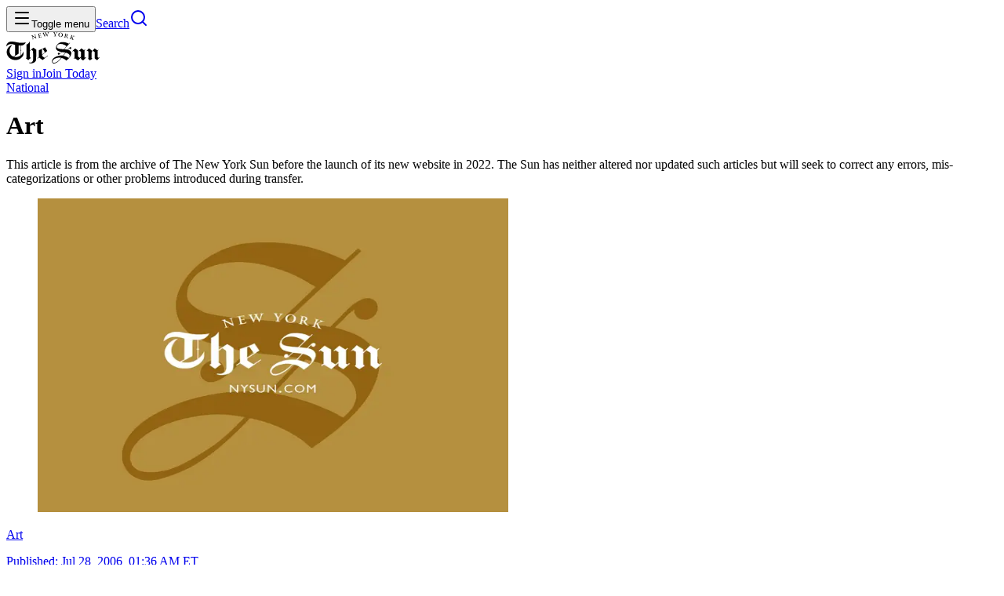

--- FILE ---
content_type: text/html; charset=utf-8
request_url: https://www.nysun.com/article/calendar-art-2006-07-28
body_size: 23010
content:
<!DOCTYPE html><html lang="en"><head><meta charSet="utf-8"/><meta name="viewport" content="width=device-width, initial-scale=1"/><link rel="preload" as="image" imageSrcSet="/_next/image?url=%2Fassets%2Fimages%2Farticle%2Ffeatured-image-placeholder-gold.png&amp;w=640&amp;q=75&amp;dpl=dpl_4yWFBQ1rGy9qrjN9MRRtwH2Ke9Te 1x, /_next/image?url=%2Fassets%2Fimages%2Farticle%2Ffeatured-image-placeholder-gold.png&amp;w=1200&amp;q=75&amp;dpl=dpl_4yWFBQ1rGy9qrjN9MRRtwH2Ke9Te 2x"/><link rel="stylesheet" href="/_next/static/chunks/5b2a094d6f7b4f5e.css?dpl=dpl_4yWFBQ1rGy9qrjN9MRRtwH2Ke9Te" data-precedence="next"/><link rel="stylesheet" href="/_next/static/chunks/9c274c70fe819f25.css?dpl=dpl_4yWFBQ1rGy9qrjN9MRRtwH2Ke9Te" data-precedence="next"/><link rel="stylesheet" href="/_next/static/chunks/fea6542038827271.css?dpl=dpl_4yWFBQ1rGy9qrjN9MRRtwH2Ke9Te" data-precedence="next"/><link rel="preload" as="script" fetchPriority="low" href="/_next/static/chunks/86f823b216568082.js?dpl=dpl_4yWFBQ1rGy9qrjN9MRRtwH2Ke9Te"/><script src="/_next/static/chunks/c35fbe9c380ee681.js?dpl=dpl_4yWFBQ1rGy9qrjN9MRRtwH2Ke9Te" async=""></script><script src="/_next/static/chunks/81d89c5d2f73920d.js?dpl=dpl_4yWFBQ1rGy9qrjN9MRRtwH2Ke9Te" async=""></script><script src="/_next/static/chunks/c836abdd394268a0.js?dpl=dpl_4yWFBQ1rGy9qrjN9MRRtwH2Ke9Te" async=""></script><script src="/_next/static/chunks/5c7250201260340b.js?dpl=dpl_4yWFBQ1rGy9qrjN9MRRtwH2Ke9Te" async=""></script><script src="/_next/static/chunks/turbopack-0c6f310d0fce3bd1.js?dpl=dpl_4yWFBQ1rGy9qrjN9MRRtwH2Ke9Te" async=""></script><script src="/_next/static/chunks/fd2af7e1f68957a0.js?dpl=dpl_4yWFBQ1rGy9qrjN9MRRtwH2Ke9Te" async=""></script><script src="/_next/static/chunks/fb75100d70a9c0f7.js?dpl=dpl_4yWFBQ1rGy9qrjN9MRRtwH2Ke9Te" async=""></script><script src="/_next/static/chunks/8f51eebeaa96e0cf.js?dpl=dpl_4yWFBQ1rGy9qrjN9MRRtwH2Ke9Te" async=""></script><script src="/_next/static/chunks/763325ded4c12884.js?dpl=dpl_4yWFBQ1rGy9qrjN9MRRtwH2Ke9Te" async=""></script><script src="/_next/static/chunks/cfe1e932db01f8b2.js?dpl=dpl_4yWFBQ1rGy9qrjN9MRRtwH2Ke9Te" async=""></script><script src="/_next/static/chunks/b75fa397a61e1c0b.js?dpl=dpl_4yWFBQ1rGy9qrjN9MRRtwH2Ke9Te" async=""></script><script src="/_next/static/chunks/ef84d98a0c7ce70c.js?dpl=dpl_4yWFBQ1rGy9qrjN9MRRtwH2Ke9Te" async=""></script><script src="/_next/static/chunks/0491ff67bbab3be9.js?dpl=dpl_4yWFBQ1rGy9qrjN9MRRtwH2Ke9Te" async=""></script><script src="/_next/static/chunks/bcc8781ec5420cfa.js?dpl=dpl_4yWFBQ1rGy9qrjN9MRRtwH2Ke9Te" async=""></script><script src="/_next/static/chunks/482cc65d89a51707.js?dpl=dpl_4yWFBQ1rGy9qrjN9MRRtwH2Ke9Te" async=""></script><script src="/_next/static/chunks/c116990551edb667.js?dpl=dpl_4yWFBQ1rGy9qrjN9MRRtwH2Ke9Te" async=""></script><script src="/_next/static/chunks/774f3b50ac22c69f.js?dpl=dpl_4yWFBQ1rGy9qrjN9MRRtwH2Ke9Te" async=""></script><script src="/_next/static/chunks/5bea2714670aaea3.js?dpl=dpl_4yWFBQ1rGy9qrjN9MRRtwH2Ke9Te" async=""></script><script src="/_next/static/chunks/afe3ffab8fa68974.js?dpl=dpl_4yWFBQ1rGy9qrjN9MRRtwH2Ke9Te" async=""></script><link rel="preload" href="https://www.googletagmanager.com/gtag/js?id=G-1SCTHSLMW3" as="script"/><meta name="next-size-adjust" content=""/><script src="/_next/static/chunks/a6dad97d9634a72d.js?dpl=dpl_4yWFBQ1rGy9qrjN9MRRtwH2Ke9Te" noModule=""></script></head><body class="source_sans_3_7c7e9ed5-module__eKr8dG__variable chronicle_f68b3b02-module__5EnawG__variable chroniclecondensed_ffcddfbe-module__pXK18a__variable ivymode_6a4944e9-module__UKt2Wq__variable"><div hidden=""><!--$?--><template id="B:0"></template><!--/$--></div><header class="sticky top-0 z-50 mb-(--header-margin-bottom) bg-background shadow-md"><div class="container grid grid-cols-[1fr_auto_1fr] items-center justify-between"><div class="flex items-center justify-start"><button data-slot="button" class="inline-flex shrink-0 items-center justify-center gap-2 whitespace-nowrap rounded outline-none transition-all focus-visible:border-ring focus-visible:ring-[3px] focus-visible:ring-ring/15 disabled:pointer-events-none disabled:opacity-50 aria-invalid:border-destructive aria-invalid:ring-destructive/20 [&amp;_svg]:pointer-events-none [&amp;_svg]:shrink-0 hover:bg-muted size-11 label-base font-semibold [&amp;_svg:not([class*=&#x27;size-&#x27;])]:size-4" type="button" aria-haspopup="dialog" aria-expanded="false" aria-controls="radix-_R_1b5spfbb_" data-state="closed"><svg xmlns="http://www.w3.org/2000/svg" width="24" height="24" viewBox="0 0 24 24" fill="none" stroke="currentColor" stroke-width="2" stroke-linecap="round" stroke-linejoin="round" class="lucide lucide-menu" aria-hidden="true"><path d="M4 5h16"></path><path d="M4 12h16"></path><path d="M4 19h16"></path></svg><span class="sr-only">Toggle menu</span></button><a data-slot="button" class="inline-flex shrink-0 items-center justify-center gap-2 whitespace-nowrap rounded outline-none transition-all focus-visible:border-ring focus-visible:ring-[3px] focus-visible:ring-ring/15 disabled:pointer-events-none disabled:opacity-50 aria-invalid:border-destructive aria-invalid:ring-destructive/20 [&amp;_svg]:pointer-events-none [&amp;_svg]:shrink-0 hover:bg-muted size-11 label-base font-semibold [&amp;_svg:not([class*=&#x27;size-&#x27;])]:size-4" href="/search"><span class="sr-only">Search</span><svg xmlns="http://www.w3.org/2000/svg" width="24" height="24" viewBox="0 0 24 24" fill="none" stroke="currentColor" stroke-width="2" stroke-linecap="round" stroke-linejoin="round" class="lucide lucide-search" aria-hidden="true"><path d="m21 21-4.34-4.34"></path><circle cx="11" cy="11" r="8"></circle></svg></a></div><a href="/"><div class="flex h-16 items-center justify-center"><img alt="The New York Sun" width="119" height="40" decoding="async" data-nimg="1" style="color:transparent" src="/_next/static/media/logo.ccc4b5b3.svg?dpl=dpl_4yWFBQ1rGy9qrjN9MRRtwH2Ke9Te"/></div></a><div class="flex items-center justify-end gap-x-6"><!--$?--><template id="B:1"></template><!--/$--></div></div></header><main><script type="application/ld+json">{"@context":"https://schema.org","@type":"NewsArticle","headline":"Art","description":"This article is from the archive of The New York Sun before the launch of its new website in 2022. The Sun has neither altered nor updated such articles but will seek to correct any errors, mis-categorizations or other problems introduced during transfer.","image":[],"datePublished":"2006-07-28T05:36:45.000Z","dateModified":"2022-02-10T18:19:06.000Z","author":{"@type":"Person","name":"Art","url":"https://www.nysun.com/author/calendar-art-2006-07-28"},"publisher":{"@type":"Organization","name":"The New York Sun","logo":{"@type":"ImageObject","url":"https://www.nysun.com/assets/images/logos/logo-black.png"}},"mainEntityOfPage":{"@type":"WebPage","@id":"https://www.nysun.com/article/calendar-art-2006-07-28"},"url":"https://www.nysun.com/article/calendar-art-2006-07-28","articleSection":"National","articleBody":"PAST AND PRESENT ClampArt Gallery presents “It’s very difficult to keep the line between the past and present. You know what I mean?,” a group photography exhibit. Through Friday, August 4, Tuesday–Saturday, 11 a.m.–6 p.m., ClampArt Gallery, 531 W. 25th St., between Tenth and Eleventh avenues, 646-230-0020, free.","isAccessibleForFree":false,"isPartOf":{"@type":"CreativeWork","name":"The New York Sun"}}</script><div class="article-wrapper container max-w-170"><a id="section-name" class="kicker mb-3 inline-block text-primary hover:underline hover:underline-offset-2" href="/section/national">National</a><h1 class="heading-lg font-black font-chronicle">Art</h1><p class="mt-3 md:text-lg xl:text-xl">This article is from the archive of The New York Sun before the launch of its new website in 2022. The Sun has neither altered nor updated such articles but will seek to correct any errors, mis-categorizations or other problems introduced during transfer.</p><!--$--><!--/$--><figure class="mt-4 w-full"><img alt="The New York Sun" width="600" height="400" decoding="async" data-nimg="1" class="aspect-3/2 w-full object-cover object-center" style="color:transparent" srcSet="/_next/image?url=%2Fassets%2Fimages%2Farticle%2Ffeatured-image-placeholder-gold.png&amp;w=640&amp;q=75&amp;dpl=dpl_4yWFBQ1rGy9qrjN9MRRtwH2Ke9Te 1x, /_next/image?url=%2Fassets%2Fimages%2Farticle%2Ffeatured-image-placeholder-gold.png&amp;w=1200&amp;q=75&amp;dpl=dpl_4yWFBQ1rGy9qrjN9MRRtwH2Ke9Te 2x" src="/_next/image?url=%2Fassets%2Fimages%2Farticle%2Ffeatured-image-placeholder-gold.png&amp;w=1200&amp;q=75&amp;dpl=dpl_4yWFBQ1rGy9qrjN9MRRtwH2Ke9Te"/></figure><div class="my-6 flex items-center border-y py-4 pl-2"><a class="mr-auto flex items-center gap-x-2 pr-2" href="/author/calendar-art-2006-07-28"><div><p class="label-base font-semibold leading-tight">Art</p><p class="label-xs mt-0.5 italic leading-normal">Published: <time dateTime="2006-07-28T05:36:45.000Z">Jul 28, 2006, 01:36 AM ET</time><br/>Updated:<time dateTime="2022-02-10T18:19:06.000Z">Feb 10, 2022, 01:19 PM ET</time></p></div></a><div class="flex items-center max-md:hidden"><div class="mr-4 flex items-center gap-x-1 border-r border-r-border-muted pr-3 text-primary"><a href="https://www.facebook.com/sharer/sharer.php?u=https%3A%2F%2Fwww.nysun.com%2Farticle%2Fcalendar-art-2006-07-28" target="_blank" rel="noopener noreferrer" data-slot="button" class="inline-flex shrink-0 items-center justify-center gap-2 whitespace-nowrap rounded outline-none transition-all focus-visible:border-ring focus-visible:ring-[3px] focus-visible:ring-ring/15 disabled:pointer-events-none disabled:opacity-50 aria-invalid:border-destructive aria-invalid:ring-destructive/20 [&amp;_svg]:pointer-events-none [&amp;_svg]:shrink-0 hover:bg-muted size-11 label-base font-semibold [&amp;_svg:not([class*=&#x27;size-&#x27;])]:size-4"><svg width="24" height="24" viewBox="0 0 24 24" fill="none" xmlns="http://www.w3.org/2000/svg" aria-label="Facebook" role="img" class="size-5"><path d="M13.3935 13.7086V22.5H9.35503V13.7086H6V10.1439H9.35503V8.84689C9.35503 4.0318 11.3665 1.5 15.6224 1.5C16.9271 1.5 17.2533 1.70969 17.9678 1.88055V5.40643C17.1679 5.26664 16.9427 5.18898 16.1117 5.18898C15.1254 5.18898 14.5973 5.46856 14.1158 6.01997C13.6342 6.57138 13.3935 7.52663 13.3935 8.89349V10.1516H17.9678L16.7408 13.7163H13.3935V13.7086Z" fill="currentColor"></path></svg><span class="sr-only">Facebook</span></a><a href="https://twitter.com/intent/tweet?url=https%3A%2F%2Fwww.nysun.com%2Farticle%2Fcalendar-art-2006-07-28&amp;text=Art" target="_blank" rel="noopener noreferrer" data-slot="button" class="inline-flex shrink-0 items-center justify-center gap-2 whitespace-nowrap rounded outline-none transition-all focus-visible:border-ring focus-visible:ring-[3px] focus-visible:ring-ring/15 disabled:pointer-events-none disabled:opacity-50 aria-invalid:border-destructive aria-invalid:ring-destructive/20 [&amp;_svg]:pointer-events-none [&amp;_svg]:shrink-0 hover:bg-muted size-11 label-base font-semibold [&amp;_svg:not([class*=&#x27;size-&#x27;])]:size-4"><svg width="24" height="24" viewBox="0 0 24 24" fill="none" xmlns="http://www.w3.org/2000/svg" aria-label="Twitter" role="img" class="size-5"><path d="M13.4821 10.6218L20.0389 3H18.4852L12.7919 9.61788L8.24467 3H3L9.87627 13.0074L3 21H4.55384L10.5661 14.0113L15.3683 21H20.613L13.4817 10.6218H13.4821ZM11.3539 13.0956L10.6572 12.0991L5.11372 4.16971H7.50033L11.974 10.5689L12.6707 11.5655L18.4859 19.8835H16.0993L11.3539 13.096V13.0956Z" fill="currentColor"></path></svg><span class="sr-only">X (Twitter)</span></a><a href="mailto:?subject=Art&amp;body=https%3A%2F%2Fwww.nysun.com%2Farticle%2Fcalendar-art-2006-07-28" data-slot="button" class="inline-flex shrink-0 items-center justify-center gap-2 whitespace-nowrap rounded outline-none transition-all focus-visible:border-ring focus-visible:ring-[3px] focus-visible:ring-ring/15 disabled:pointer-events-none disabled:opacity-50 aria-invalid:border-destructive aria-invalid:ring-destructive/20 [&amp;_svg]:pointer-events-none [&amp;_svg]:shrink-0 hover:bg-muted size-11 label-base font-semibold [&amp;_svg:not([class*=&#x27;size-&#x27;])]:size-4"><svg xmlns="http://www.w3.org/2000/svg" width="24" height="24" viewBox="0 0 24 24" fill="none" stroke="currentColor" stroke-width="2" stroke-linecap="round" stroke-linejoin="round" class="lucide lucide-mail size-5" aria-hidden="true"><path d="m22 7-8.991 5.727a2 2 0 0 1-2.009 0L2 7"></path><rect x="2" y="4" width="20" height="16" rx="2"></rect></svg><span class="sr-only">Email</span></a><a href="https://wa.me/?text=https%3A%2F%2Fwww.nysun.com%2Farticle%2Fcalendar-art-2006-07-28" target="_blank" rel="noopener noreferrer" data-slot="button" class="inline-flex shrink-0 items-center justify-center gap-2 whitespace-nowrap rounded outline-none transition-all focus-visible:border-ring focus-visible:ring-[3px] focus-visible:ring-ring/15 disabled:pointer-events-none disabled:opacity-50 aria-invalid:border-destructive aria-invalid:ring-destructive/20 [&amp;_svg]:pointer-events-none [&amp;_svg]:shrink-0 hover:bg-muted size-11 label-base font-semibold [&amp;_svg:not([class*=&#x27;size-&#x27;])]:size-4"><svg width="24" height="24" viewBox="0 0 24 24" fill="none" xmlns="http://www.w3.org/2000/svg" aria-label="WhatsApp" role="img" class="size-5"><path d="M19.4405 4.55247C18.4697 3.58125 17.3165 2.81163 16.0471 2.28791C14.7777 1.7642 13.4172 1.49673 12.0441 1.5009C6.28125 1.5009 1.59 6.16872 1.58766 11.9072C1.58511 13.7344 2.06676 15.5297 2.98359 17.1103L1.5 22.5009L7.04297 21.0539C8.57729 21.8851 10.2948 22.3201 12.0398 22.3195H12.0441C17.8064 22.3195 22.4972 17.6512 22.5 11.9132C22.5035 10.5448 22.2348 9.18924 21.7095 7.92556C21.1843 6.66188 20.413 5.51528 19.4405 4.55247ZM12.0441 20.5631H12.0403C10.4847 20.5636 8.95739 20.1472 7.61719 19.3575L7.29984 19.17L4.01062 20.0287L4.88859 16.837L4.68187 16.5089C3.81206 15.1318 3.35121 13.536 3.35297 11.9072C3.35297 7.13856 7.25344 3.25872 12.0473 3.25872C14.347 3.25461 16.5542 4.16412 18.1833 5.78721C19.8125 7.4103 20.7302 9.61403 20.7347 11.9137C20.7328 16.6828 16.8342 20.5631 12.0441 20.5631ZM16.8108 14.0854C16.5497 13.9551 15.2639 13.3261 15.0258 13.2393C14.7877 13.1526 14.6119 13.109 14.438 13.3697C14.2641 13.6303 13.763 14.2134 13.6106 14.3892C13.4583 14.565 13.3059 14.5842 13.0448 14.4539C12.7837 14.3236 11.9414 14.0493 10.9434 13.1634C10.1667 12.4739 9.64266 11.6226 9.49031 11.3625C9.33797 11.1023 9.47391 10.9612 9.60469 10.8318C9.72234 10.7151 9.86578 10.5281 9.99656 10.3762C10.1273 10.2243 10.1709 10.1156 10.2577 9.94215C10.3444 9.76872 10.3012 9.61684 10.2361 9.487C10.1709 9.35715 9.64828 8.077 9.43078 7.55622C9.21844 7.04903 9.00328 7.11794 8.84297 7.10997C8.69062 7.10247 8.51484 7.10059 8.34187 7.10059C8.20965 7.10403 8.07955 7.1347 7.9597 7.19067C7.83985 7.24664 7.73283 7.32672 7.64531 7.4259C7.40578 7.68653 6.73078 8.31653 6.73078 9.59528C6.73078 10.874 7.66828 12.1115 7.79766 12.285C7.92703 12.4584 9.63984 15.0848 12.2606 16.2112C12.7473 16.4196 13.2445 16.6024 13.7503 16.7587C14.3761 16.9565 14.9456 16.9289 15.3956 16.8618C15.8977 16.7873 16.9425 16.2328 17.1595 15.6253C17.3766 15.0178 17.377 14.4975 17.3119 14.3892C17.2467 14.2809 17.0723 14.2153 16.8108 14.0854Z" fill="currentColor"></path></svg><span class="sr-only">WhatsApp</span></a><button data-slot="button" class="inline-flex shrink-0 items-center justify-center gap-2 whitespace-nowrap rounded outline-none transition-all focus-visible:border-ring focus-visible:ring-[3px] focus-visible:ring-ring/15 disabled:pointer-events-none disabled:opacity-50 aria-invalid:border-destructive aria-invalid:ring-destructive/20 [&amp;_svg]:pointer-events-none [&amp;_svg]:shrink-0 hover:bg-muted size-11 label-base font-semibold [&amp;_svg:not([class*=&#x27;size-&#x27;])]:size-4 max-md:hidden"><svg xmlns="http://www.w3.org/2000/svg" width="24" height="24" viewBox="0 0 24 24" fill="none" stroke="currentColor" stroke-width="2" stroke-linecap="round" stroke-linejoin="round" class="lucide lucide-printer size-5" aria-hidden="true"><path d="M6 18H4a2 2 0 0 1-2-2v-5a2 2 0 0 1 2-2h16a2 2 0 0 1 2 2v5a2 2 0 0 1-2 2h-2"></path><path d="M6 9V3a1 1 0 0 1 1-1h10a1 1 0 0 1 1 1v6"></path><rect x="6" y="14" width="12" height="8" rx="1"></rect></svg><span class="sr-only">Print</span></button></div><!--$?--><template id="B:2"></template><div class="h-11"></div><!--/$--></div><button data-slot="button" class="md:hidden inline-flex shrink-0 items-center justify-center whitespace-nowrap rounded outline-none transition-all focus-visible:border-ring focus-visible:ring-[3px] focus-visible:ring-ring/15 disabled:pointer-events-none disabled:opacity-50 aria-invalid:border-destructive aria-invalid:ring-destructive/20 [&amp;_svg]:pointer-events-none [&amp;_svg]:shrink-0 border hover:bg-black hover:text-white not h-8 gap-1.5 px-3 has-[&gt;svg]:px-2.5 label-sm font-semibold [&amp;_svg:not([class*=&#x27;size-&#x27;])]:size-3.5" type="button" aria-haspopup="dialog" aria-expanded="false" aria-controls="radix-_R_ap5fiv5ubt5spfbb_" data-state="closed"><svg xmlns="http://www.w3.org/2000/svg" width="24" height="24" viewBox="0 0 24 24" fill="none" stroke="currentColor" stroke-width="2" stroke-linecap="round" stroke-linejoin="round" class="lucide lucide-forward" aria-hidden="true"><path d="m15 17 5-5-5-5"></path><path d="M4 18v-2a4 4 0 0 1 4-4h12"></path></svg> Share</button></div><!--$?--><template id="B:3"></template><div class="h-svh"></div><!--/$--></div><hr class="mt-8 mb-section-gap"/><!--$?--><template id="B:4"></template><!--/$--><!--$?--><template id="B:5"></template><!--/$--></main><footer class="relative mt-(--footer-margin-top) border-darkGray border-t py-10 xl:py-16"><div class="container max-w-3xl space-y-10 lg:space-y-14"><a class="mx-auto block" href="/"><img alt="The New York Sun" loading="lazy" width="448" height="80" decoding="async" data-nimg="1" class="mx-auto max-w-112 max-lg:w-3/4" style="color:transparent" src="/_next/static/media/logo-seal.81785159.svg?dpl=dpl_4yWFBQ1rGy9qrjN9MRRtwH2Ke9Te"/></a><div class="body-lg grid grid-cols-1 gap-x-16 gap-y-8 sm:grid-cols-2 sm:justify-between"><div class="max-sm:hidden"><h2 class="title-base mb-5 uppercase">Sections</h2><ul class="grid grid-cols-2 gap-4"><li><a class="body-lg hover:underline hover:underline-offset-2" href="/section/national">National</a></li><li><a class="body-lg hover:underline hover:underline-offset-2" href="/section/foreign">Foreign</a></li><li><a class="body-lg hover:underline hover:underline-offset-2" href="/section/politics">Politics</a></li><li><a class="body-lg hover:underline hover:underline-offset-2" href="/section/culture">Arts+</a></li><li><a class="body-lg hover:underline hover:underline-offset-2" href="/section/economy">Economy</a></li><li><a class="body-lg hover:underline hover:underline-offset-2" href="/section/education">Education</a></li><li><a class="body-lg hover:underline hover:underline-offset-2" href="/section/justice">Justice</a></li><li><a class="body-lg hover:underline hover:underline-offset-2" href="/section/opinion">Opinion</a></li><li><a class="body-lg hover:underline hover:underline-offset-2" href="/podcasts">Podcasts</a></li><li><a class="body-lg hover:underline hover:underline-offset-2" href="/games">Games</a></li></ul></div><div><h2 class="title-base mb-5 uppercase max-sm:sr-only">More</h2><ul class="gap-x-6 gap-y-4 max-sm:flex max-sm:flex-wrap max-sm:justify-center sm:grid sm:grid-cols-2 sm:gap-x-4"><li><a class="body-lg hover:underline hover:underline-offset-2" href="/pricing">Membership</a></li><li><a class="body-lg hover:underline hover:underline-offset-2" href="/offer/sun-founder?utm_source=footer">Become a Founder</a></li><li><a class="body-lg hover:underline hover:underline-offset-2" target="_blank" rel="noopener noreferrer" href="https://join.nysun.com/advertise?utm_source=footer">Advertise</a></li><li><a class="body-lg hover:underline hover:underline-offset-2" href="/events">Events</a></li><li><a class="body-lg hover:underline hover:underline-offset-2" target="_blank" rel="noopener noreferrer" href="https://shop.nysun.com">Shop</a></li><li><a class="body-lg hover:underline hover:underline-offset-2" href="/oped-guidelines">Submissions</a></li><li><a class="body-lg hover:underline hover:underline-offset-2" href="/about">Contact</a></li><li><a class="body-lg hover:underline hover:underline-offset-2" href="/privacy">Legal</a></li><li><a class="body-lg hover:underline hover:underline-offset-2" href="/about">About</a></li></ul></div></div><h2 class="sr-only">Follow Us On:</h2><ul class="mx-auto flex max-w-sm items-center justify-between gap-x-4"><li><a href="https://www.facebook.com/TheNewYorkSun/" class="text-primary transition-colors hover:text-foreground" target="_blank" rel="noopener noreferrer"><span class="sr-only">Facebook</span><svg width="24" height="24" viewBox="0 0 24 24" fill="none" xmlns="http://www.w3.org/2000/svg" aria-label="Facebook" role="img"><path d="M13.3935 13.7086V22.5H9.35503V13.7086H6V10.1439H9.35503V8.84689C9.35503 4.0318 11.3665 1.5 15.6224 1.5C16.9271 1.5 17.2533 1.70969 17.9678 1.88055V5.40643C17.1679 5.26664 16.9427 5.18898 16.1117 5.18898C15.1254 5.18898 14.5973 5.46856 14.1158 6.01997C13.6342 6.57138 13.3935 7.52663 13.3935 8.89349V10.1516H17.9678L16.7408 13.7163H13.3935V13.7086Z" fill="currentColor"></path></svg></a></li><li><a href="https://x.com/NewYorkSun" class="text-primary transition-colors hover:text-foreground" target="_blank" rel="noopener noreferrer"><span class="sr-only">Twitter</span><svg width="24" height="24" viewBox="0 0 24 24" fill="none" xmlns="http://www.w3.org/2000/svg" aria-label="Twitter" role="img"><path d="M13.4821 10.6218L20.0389 3H18.4852L12.7919 9.61788L8.24467 3H3L9.87627 13.0074L3 21H4.55384L10.5661 14.0113L15.3683 21H20.613L13.4817 10.6218H13.4821ZM11.3539 13.0956L10.6572 12.0991L5.11372 4.16971H7.50033L11.974 10.5689L12.6707 11.5655L18.4859 19.8835H16.0993L11.3539 13.096V13.0956Z" fill="currentColor"></path></svg></a></li><li><a href="https://www.youtube.com/user/newyorksun" class="text-primary transition-colors hover:text-foreground" target="_blank" rel="noopener noreferrer"><span class="sr-only">YouTube</span><svg width="24" height="24" viewBox="0 0 32 24" fill="none" xmlns="http://www.w3.org/2000/svg" aria-label="YouTube" role="img"><path d="M31.7904 5.29937C31.7904 2.48687 29.7216 0.224375 27.1654 0.224375C23.7029 0.0624998 20.1716 0 16.5629 0H15.4379C11.8379 0 8.30038 0.0624999 4.83788 0.225C2.28788 0.225 0.21913 2.5 0.21913 5.3125C0.0628801 7.53687 -0.00336993 9.76187 0.000380067 11.9869C-0.00586993 14.2119 0.0649634 16.439 0.21288 18.6681C0.21288 21.4806 2.28163 23.7619 4.83163 23.7619C8.46913 23.9306 12.2004 24.0056 15.9941 23.9994C19.7941 24.0119 23.515 23.9327 27.1566 23.7619C29.7129 23.7619 31.7816 21.4806 31.7816 18.6681C31.9316 16.4369 32.0004 14.2119 31.9941 11.9806C32.0083 9.75562 31.9404 7.52854 31.7904 5.29937ZM12.9379 18.1181V5.83687L22.0004 11.9744L12.9379 18.1181Z" fill="currentColor"></path></svg></a></li><li><a href="https://www.instagram.com/thenewyorksun/" class="text-primary transition-colors hover:text-foreground" target="_blank" rel="noopener noreferrer"><span class="sr-only">Instagram</span><svg width="20" height="20" viewBox="0 0 24 24" fill="none" xmlns="http://www.w3.org/2000/svg" aria-label="Instagram" role="img"><path d="M6.66667 0C2.98533 0 0 2.98533 0 6.66667V17.3333C0 21.0147 2.98533 24 6.66667 24H17.3333C21.0147 24 24 21.0147 24 17.3333V6.66667C24 2.98533 21.0147 0 17.3333 0H6.66667ZM20 2.66667C20.736 2.66667 21.3333 3.264 21.3333 4C21.3333 4.736 20.736 5.33333 20 5.33333C19.264 5.33333 18.6667 4.736 18.6667 4C18.6667 3.264 19.264 2.66667 20 2.66667ZM12 5.33333C15.6813 5.33333 18.6667 8.31867 18.6667 12C18.6667 15.6813 15.6813 18.6667 12 18.6667C8.31867 18.6667 5.33333 15.6813 5.33333 12C5.33333 8.31867 8.31867 5.33333 12 5.33333ZM12 8C10.9391 8 9.92172 8.42143 9.17157 9.17157C8.42143 9.92172 8 10.9391 8 12C8 13.0609 8.42143 14.0783 9.17157 14.8284C9.92172 15.5786 10.9391 16 12 16C13.0609 16 14.0783 15.5786 14.8284 14.8284C15.5786 14.0783 16 13.0609 16 12C16 10.9391 15.5786 9.92172 14.8284 9.17157C14.0783 8.42143 13.0609 8 12 8Z" fill="currentColor"></path></svg></a></li><li><a href="https://flipboard.com/@TheNewYorkSun?utm_campaign=tools&amp;utm_medium=follow&amp;action=follow" class="text-primary transition-colors hover:text-foreground" target="_blank" rel="noopener noreferrer"><span class="sr-only">Flipboard</span><svg width="24" height="24" viewBox="0 0 32 32" xmlns="http://www.w3.org/2000/svg" aria-label="Flipboard" role="img"><path fill-rule="evenodd" clip-rule="evenodd" d="M4 2H28C29.1046 2 30 2.89543 30 4V28C30 29.1046 29.1046 30 28 30H4C2.89543 30 2 29.1046 2 28V4C2 2.89543 2.89543 2 4 2ZM13.2001 7.6001H7.6001V24.4001H13.2001V7.6001ZM13.2002 7.6001H24.4002V13.2001H13.2002V7.6001ZM13.2002 13.2002H18.8002V18.8002H13.2002V13.2002Z" fill="currentColor"></path></svg></a></li><li><a class="text-primary transition-colors hover:text-foreground" href="/about#rss"><span class="sr-only">RSS</span><svg xmlns="http://www.w3.org/2000/svg" width="24" height="24" viewBox="0 0 24 24" fill="none" stroke="currentColor" stroke-width="2.5" stroke-linecap="round" stroke-linejoin="round" class="lucide lucide-rss" aria-hidden="true"><path d="M4 11a9 9 0 0 1 9 9"></path><path d="M4 4a16 16 0 0 1 16 16"></path><circle cx="5" cy="19" r="1"></circle></svg></a></li></ul><hr class="border-border-muted"/><div class="body-sm text-center"><p class="mb-4">© <!-- -->2026<!-- --> The New York Sun Company, LLC. All rights reserved.</p><p>Use of this site constitutes acceptance of our<!-- --> <a class="underline underline-offset-2" href="/terms">Terms of Use</a> <!-- -->and<!-- --> <a class="underline underline-offset-2" href="/privacy">Privacy Policy</a>. The material on this site is protected by copyright law and may not be reproduced, distributed, transmitted, cached or otherwise used.<!-- --> </p></div></div></footer><!--$--><!--/$--><noscript><img height="1" width="1" style="display:none" src="https://www.facebook.com/tr?id=535366764757386&amp;ev=PageView&amp;noscript=1" alt=""/></noscript><!--$--><!--/$--><script>requestAnimationFrame(function(){$RT=performance.now()});</script><script src="/_next/static/chunks/86f823b216568082.js?dpl=dpl_4yWFBQ1rGy9qrjN9MRRtwH2Ke9Te" id="_R_" async=""></script><div hidden id="S:1"><a class="label-sm font-semibold uppercase hover:underline hover:underline-offset-2" href="/login?redirectUrl=%2Farticle%2Fcalendar-art-2006-07-28">Sign in</a><a class="inline-flex shrink-0 items-center justify-center whitespace-nowrap rounded outline-none transition-all focus-visible:border-ring focus-visible:ring-[3px] focus-visible:ring-ring/15 disabled:pointer-events-none disabled:opacity-50 aria-invalid:border-destructive aria-invalid:ring-destructive/20 [&amp;_svg]:pointer-events-none [&amp;_svg]:shrink-0 bg-primary text-primary-foreground shadow-[inset_0_-.2em] shadow-black/25 hover:opacity-90 hover:shadow-[inset_0_-.15em] active:shadow-[inset_0_.1em] not h-8 gap-1.5 px-3 has-[&gt;svg]:px-2.5 label-sm font-semibold [&amp;_svg:not([class*=&#x27;size-&#x27;])]:size-3.5 max-sm:hidden gap-x-1" data-slot="button" href="/pricing">Join <span class="max-sm:hidden">Today</span></a></div><script>$RB=[];$RV=function(a){$RT=performance.now();for(var b=0;b<a.length;b+=2){var c=a[b],e=a[b+1];null!==e.parentNode&&e.parentNode.removeChild(e);var f=c.parentNode;if(f){var g=c.previousSibling,h=0;do{if(c&&8===c.nodeType){var d=c.data;if("/$"===d||"/&"===d)if(0===h)break;else h--;else"$"!==d&&"$?"!==d&&"$~"!==d&&"$!"!==d&&"&"!==d||h++}d=c.nextSibling;f.removeChild(c);c=d}while(c);for(;e.firstChild;)f.insertBefore(e.firstChild,c);g.data="$";g._reactRetry&&requestAnimationFrame(g._reactRetry)}}a.length=0};
$RC=function(a,b){if(b=document.getElementById(b))(a=document.getElementById(a))?(a.previousSibling.data="$~",$RB.push(a,b),2===$RB.length&&("number"!==typeof $RT?requestAnimationFrame($RV.bind(null,$RB)):(a=performance.now(),setTimeout($RV.bind(null,$RB),2300>a&&2E3<a?2300-a:$RT+300-a)))):b.parentNode.removeChild(b)};$RC("B:1","S:1")</script><title>Art | The New York Sun</title><meta name="description" content="This article is from the archive of The New York Sun before the launch of its new website in 2022. The Sun has neither altered nor updated such articles but will seek to correct any errors, mis-categorizations or other problems introduced during transfer."/><meta name="robots" content="max-image-preview:large"/><link rel="canonical" href="https://www.nysun.com/article/calendar-art-2006-07-28"/><meta property="og:title" content="Art | The New York Sun"/><meta property="og:description" content="This article is from the archive of The New York Sun before the launch of its new website in 2022. The Sun has neither altered nor updated such articles but will seek to correct any errors, mis-categorizations or other problems introduced during transfer."/><meta property="og:url" content="https://www.nysun.com/article/calendar-art-2006-07-28"/><meta property="og:image" content="https://www.nysun.com/assets/images/article/featured-image-placeholder-gold.png"/><meta property="og:image:width" content="1200"/><meta property="og:image:height" content="630"/><meta property="og:type" content="article"/><meta name="twitter:card" content="summary_large_image"/><meta name="twitter:site" content="@NewYorkSun"/><meta name="twitter:creator" content="@NewYorkSun"/><meta name="twitter:title" content="Art | The New York Sun"/><meta name="twitter:description" content="This article is from the archive of The New York Sun before the launch of its new website in 2022. The Sun has neither altered nor updated such articles but will seek to correct any errors, mis-categorizations or other problems introduced during transfer."/><meta name="twitter:image" content="https://www.nysun.com/assets/images/article/featured-image-placeholder-gold.png"/><meta name="twitter:image:width" content="1200"/><meta name="twitter:image:height" content="630"/><link rel="icon" href="/favicon.ico?favicon.aa2e0eb8.ico" sizes="256x256" type="image/x-icon"/><script >document.querySelectorAll('body link[rel="icon"], body link[rel="apple-touch-icon"]').forEach(el => document.head.appendChild(el))</script><div hidden id="S:2"><button data-slot="button" class="inline-flex shrink-0 items-center justify-center gap-2 whitespace-nowrap rounded outline-none transition-all focus-visible:border-ring focus-visible:ring-[3px] focus-visible:ring-ring/15 disabled:pointer-events-none disabled:opacity-50 aria-invalid:border-destructive aria-invalid:ring-destructive/20 [&amp;_svg]:pointer-events-none [&amp;_svg]:shrink-0 hover:underline hover:decoration-1 hover:underline-offset-4 h-11 px-4 py-2 has-[&gt;svg]:not([class*=&#x27;px-&#x27;]):px-3 label-base font-semibold [&amp;_svg:not([class*=&#x27;size-&#x27;])]:size-4 px-0! text-primary" type="button" aria-haspopup="dialog" aria-expanded="false" aria-controls="radix-_R_16p5fiv5ubt5spfbb_" data-state="closed"><svg xmlns="http://www.w3.org/2000/svg" width="24" height="24" viewBox="0 0 24 24" fill="none" stroke="currentColor" stroke-width="2" stroke-linecap="round" stroke-linejoin="round" class="lucide lucide-gift size-5" aria-hidden="true"><rect x="3" y="8" width="18" height="4" rx="1"></rect><path d="M12 8v13"></path><path d="M19 12v7a2 2 0 0 1-2 2H7a2 2 0 0 1-2-2v-7"></path><path d="M7.5 8a2.5 2.5 0 0 1 0-5A4.8 8 0 0 1 12 8a4.8 8 0 0 1 4.5-5 2.5 2.5 0 0 1 0 5"></path></svg>Gift this article</button></div><script>$RC("B:2","S:2")</script><div hidden id="S:3"><div><h2 class="heading-sm mb-6 text-center">To continue reading, please select:</h2><div class="grid gap-5 sm:grid-cols-2"><div data-slot="card" class="flex flex-col gap-5 rounded-md bg-card pt-6 pb-7 text-card-foreground shadow shadow-black/5 border border-primary"><div data-slot="card-header" class="grid auto-rows-min items-start gap-2 px-6 has-data-[slot=card-action]:grid-cols-[1fr_auto] [.border-b]:border-b-border-muted [.border-b]:pb-6"><span data-slot="badge" class="label-xs inline-flex w-fit shrink-0 items-center justify-center gap-1.5 overflow-hidden whitespace-nowrap rounded-xs border font-semibold transition-[color,box-shadow] focus-visible:border-ring focus-visible:ring-[3px] aria-invalid:border-destructive aria-invalid:ring-destructive/20 [&amp;&gt;svg:not([class*=&#x27;size-&#x27;])]:size-2.5 [&amp;&gt;svg]:pointer-events-none [&amp;&gt;svg]:-mt-0.25 border-destructive/20 bg-destructive/5 text-primary focus-visible:ring-destructive/20 [a&amp;]:hover:bg-destructive/90 px-2 py-1 mb-2 uppercase">Limited Access</span><div data-slot="card-title" class="title-lg">Unlock 1 Free Article by Creating Your Free Account</div></div><div data-slot="card-content" class="px-6 flex grow flex-col gap-y-4"><ol class="space-y-4"><li class="label-base flex items-start gap-x-2"><svg xmlns="http://www.w3.org/2000/svg" width="24" height="24" viewBox="0 0 24 24" fill="none" stroke="currentColor" stroke-width="1.5" stroke-linecap="round" stroke-linejoin="round" class="lucide lucide-circle-check mt-px size-5 shrink-0 fill-current stroke-white text-primary" aria-hidden="true"><circle cx="12" cy="12" r="10"></circle><path d="m9 12 2 2 4-4"></path></svg>Get 1 FREE article</li><li class="label-base flex items-start gap-x-2"><svg xmlns="http://www.w3.org/2000/svg" width="24" height="24" viewBox="0 0 24 24" fill="none" stroke="currentColor" stroke-width="1.5" stroke-linecap="round" stroke-linejoin="round" class="lucide lucide-circle-check mt-px size-5 shrink-0 fill-current stroke-white text-primary" aria-hidden="true"><circle cx="12" cy="12" r="10"></circle><path d="m9 12 2 2 4-4"></path></svg>Access to our Morning and Evening Sun newsletters</li></ol><a data-slot="button" class="inline-flex shrink-0 items-center justify-center gap-2 whitespace-nowrap rounded outline-none transition-all focus-visible:border-ring focus-visible:ring-[3px] focus-visible:ring-ring/15 disabled:pointer-events-none disabled:opacity-50 aria-invalid:border-destructive aria-invalid:ring-destructive/20 [&amp;_svg]:pointer-events-none [&amp;_svg]:shrink-0 bg-primary text-primary-foreground shadow-[inset_0_-.2em] shadow-black/25 hover:opacity-90 hover:shadow-[inset_0_-.15em] active:shadow-[inset_0_.1em] h-11 px-4 py-2 has-[&gt;svg]:not([class*=&#x27;px-&#x27;]):px-3 label-base font-semibold [&amp;_svg:not([class*=&#x27;size-&#x27;])]:size-4 mt-auto w-full" href="/login?redirectUrl=/article/calendar-art-2006-07-28">Create Account</a></div></div><div data-slot="card" class="flex flex-col gap-5 rounded-md bg-card pt-6 pb-7 text-card-foreground shadow shadow-black/5 border border-secondary"><div data-slot="card-header" class="grid auto-rows-min items-start gap-2 px-6 has-data-[slot=card-action]:grid-cols-[1fr_auto] [.border-b]:border-b-border-muted [.border-b]:pb-6"><span data-slot="badge" class="label-xs inline-flex w-fit shrink-0 items-center justify-center gap-1.5 overflow-hidden whitespace-nowrap rounded-xs border font-semibold transition-[color,box-shadow] focus-visible:border-ring focus-visible:ring-[3px] aria-invalid:border-destructive aria-invalid:ring-destructive/20 [&amp;&gt;svg:not([class*=&#x27;size-&#x27;])]:size-2.5 [&amp;&gt;svg]:pointer-events-none [&amp;&gt;svg]:-mt-0.25 border-secondary/20 bg-secondary/5 text-secondary focus-visible:ring-secondary/20 [a&amp;]:hover:bg-warning/90 px-2 py-1 mb-2 uppercase">Unlimited Access</span><div data-slot="card-title" class="title-lg">Join the Sun for a<!-- --> <span class="whitespace-nowrap">PENNY A DAY</span></div><p class="title-sm">$0.01/day for 60 days</p><p class="label-sm text-muted-foreground">Cancel anytime</p></div><div data-slot="card-content" class="px-6 flex grow flex-col gap-y-4"><ol class="space-y-4"><li class="label-base flex items-start gap-x-2"><svg xmlns="http://www.w3.org/2000/svg" width="24" height="24" viewBox="0 0 24 24" fill="none" stroke="currentColor" stroke-width="1.5" stroke-linecap="round" stroke-linejoin="round" class="lucide lucide-circle-check mt-px size-5 shrink-0 fill-current stroke-white text-accent-secondary" aria-hidden="true"><circle cx="12" cy="12" r="10"></circle><path d="m9 12 2 2 4-4"></path></svg>100% ad free experience</li><li class="label-base flex items-start gap-x-2"><svg xmlns="http://www.w3.org/2000/svg" width="24" height="24" viewBox="0 0 24 24" fill="none" stroke="currentColor" stroke-width="1.5" stroke-linecap="round" stroke-linejoin="round" class="lucide lucide-circle-check mt-px size-5 shrink-0 fill-current stroke-white text-accent-secondary" aria-hidden="true"><circle cx="12" cy="12" r="10"></circle><path d="m9 12 2 2 4-4"></path></svg>Unlimited article and commenting access</li></ol><a class="inline-flex shrink-0 items-center justify-center gap-2 whitespace-nowrap rounded outline-none transition-all focus-visible:border-ring focus-visible:ring-[3px] focus-visible:ring-ring/15 disabled:pointer-events-none disabled:opacity-50 aria-invalid:border-destructive aria-invalid:ring-destructive/20 [&amp;_svg]:pointer-events-none [&amp;_svg]:shrink-0 bg-secondary text-secondary-foreground shadow-[inset_0_-.2em] shadow-black/20 hover:opacity-95 hover:shadow-[inset_0_-.15em] active:shadow-[inset_0_.1em] h-11 px-4 py-2 has-[&gt;svg]:not([class*=&#x27;px-&#x27;]):px-3 label-base font-semibold [&amp;_svg:not([class*=&#x27;size-&#x27;])]:size-4 mt-auto" data-slot="button" href="/checkout/penny-a-day">Start your trial</a></div></div></div><p class="mt-6 text-center"><a class="label-base font-semibold underline underline-offset-4" href="/pricing">View All Membership Options</a></p><p class="label-sm my-5 text-center text-muted-foreground">By continuing you agree to our<!-- --> <a class="underline underline-offset-4" href="/privacy">Privacy Policy</a> <!-- -->and<!-- --> <a class="underline underline-offset-4" href="/terms">Terms of Service</a>.</p><p class="label-base text-center">Already have an account?<!-- --> <a class="font-semibold underline" href="/login?redirectUrl=/article/calendar-art-2006-07-28">Sign In</a></p></div></div><script>$RC("B:3","S:3")</script><div hidden id="S:4"><section class="container"><header class="mb-5"><h2 class="title-lg uppercase">More from the New York Sun</h2></header><div class="grid grid-cols-1 gap-6 sm:grid-cols-2 lg:grid-cols-4"><article class="group/article-teaser"><a class="flex flex-col gap-y-2.5" href="/article/erdogan-dreams-of-an-ottoman-grandeur"><figure class="shrink-0"><img alt="President Recep Tayyip Erdogan speaks to MPs at his party&#x27;s group meeting in the Turkish parliament on January 21, 2026 in Ankara, Turkey. " title="Serdar Ozsoy/Getty Images" loading="lazy" width="768" height="512" decoding="async" data-nimg="1" class="object-cover object-center aspect-3/2" style="color:transparent" srcSet="/_next/image?url=https%3A%2F%2Fwp.nysun.com%2Fwp-content%2Fuploads%2F2026%2F01%2Ferdogan.jpg&amp;w=828&amp;q=75 1x, /_next/image?url=https%3A%2F%2Fwp.nysun.com%2Fwp-content%2Fuploads%2F2026%2F01%2Ferdogan.jpg&amp;w=1920&amp;q=75 2x" src="/_next/image?url=https%3A%2F%2Fwp.nysun.com%2Fwp-content%2Fuploads%2F2026%2F01%2Ferdogan.jpg&amp;w=1920&amp;q=75"/><figcaption class="label-xs mt-2 text-right text-muted-foreground">Serdar Ozsoy/Getty Images</figcaption></figure><div><h3 class="group-hover/article-teaser:text-emphasized title-lg xl:text-[1.375rem]">Erdogan Dreams of an Ottoman Grandeur</h3><div class="body-xs mt-3 flex flex-wrap items-center gap-1"><p>By <!-- -->BENNY AVNI</p><span class="text-muted-foreground/50">|</span><time dateTime="2026-01-26T21:51:22.000Z">Jan 26, 2026</time></div></div></a></article><article class="group/article-teaser"><a class="flex flex-col gap-y-2.5" href="/article/judy-shelton-for-fed-chairman"><figure class="shrink-0"><img alt="Economist Judy Shelton on February 13, 2020 at Washington, D.C." title="Sarah Silbiger/Getty Images" loading="lazy" width="768" height="512" decoding="async" data-nimg="1" class="object-cover object-center aspect-3/2" style="color:transparent" srcSet="/_next/image?url=https%3A%2F%2Fwp.nysun.com%2Fwp-content%2Fuploads%2F2024%2F10%2Fshelton.jpg&amp;w=828&amp;q=75 1x, /_next/image?url=https%3A%2F%2Fwp.nysun.com%2Fwp-content%2Fuploads%2F2024%2F10%2Fshelton.jpg&amp;w=1920&amp;q=75 2x" src="/_next/image?url=https%3A%2F%2Fwp.nysun.com%2Fwp-content%2Fuploads%2F2024%2F10%2Fshelton.jpg&amp;w=1920&amp;q=75"/><figcaption class="label-xs mt-2 text-right text-muted-foreground">Sarah Silbiger/Getty Images</figcaption></figure><div><h3 class="group-hover/article-teaser:text-emphasized title-lg xl:text-[1.375rem]">Judy Shelton for Fed Chairman </h3><div class="body-xs mt-3 flex flex-wrap items-center gap-1"><p>By <!-- -->THE NEW YORK SUN</p><span class="text-muted-foreground/50">|</span><time dateTime="2026-01-26T21:46:46.000Z">Jan 26, 2026</time></div></div></a></article><article class="group/article-teaser"><a class="flex flex-col gap-y-2.5" href="/article/dhs-reviewing-body-camera-footage-in-fatal-shooting-of-minneapolis-nurse"><figure class="shrink-0"><img alt="Federal agents try to clear demonstrators at Minneapolis protesting in response to federal immigration enforcement operations in the city." title="AP/Adam Gray" loading="lazy" width="768" height="512" decoding="async" data-nimg="1" class="object-cover object-center aspect-3/2" style="color:transparent" srcSet="/_next/image?url=https%3A%2F%2Fwp.nysun.com%2Fwp-content%2Fuploads%2F2026%2F01%2Fminneapolis-2.jpg&amp;w=828&amp;q=75 1x, /_next/image?url=https%3A%2F%2Fwp.nysun.com%2Fwp-content%2Fuploads%2F2026%2F01%2Fminneapolis-2.jpg&amp;w=1920&amp;q=75 2x" src="/_next/image?url=https%3A%2F%2Fwp.nysun.com%2Fwp-content%2Fuploads%2F2026%2F01%2Fminneapolis-2.jpg&amp;w=1920&amp;q=75"/><figcaption class="label-xs mt-2 text-right text-muted-foreground">AP/Adam Gray</figcaption></figure><div><h3 class="group-hover/article-teaser:text-emphasized title-lg xl:text-[1.375rem]">DHS Reviewing Body-Camera Footage in Fatal Shooting of Minneapolis Nurse</h3><div class="body-xs mt-3 flex flex-wrap items-center gap-1"><p>By <!-- -->JOSEPH CURL</p><span class="text-muted-foreground/50">|</span><time dateTime="2026-01-26T21:13:12.000Z">Jan 26, 2026</time></div></div></a></article><article class="group/article-teaser"><a class="flex flex-col gap-y-2.5" href="/article/americas-rising-maternal-mortality-rate-paints-a-troubling-but-incomplete-picture"><figure class="shrink-0"><img alt="American maternal mortality rates per 100,000 births by state, 2018-2022. US map." title="US Centers for Disease Control and Prevention via Wikimedia Commons" loading="lazy" width="768" height="512" decoding="async" data-nimg="1" class="object-cover object-center aspect-3/2" style="color:transparent" srcSet="/_next/image?url=https%3A%2F%2Fwp.nysun.com%2Fwp-content%2Fuploads%2F2026%2F01%2FMaternal_mortality_rates_per_100000_births_by_state._US_map.svg_.png&amp;w=828&amp;q=75 1x, /_next/image?url=https%3A%2F%2Fwp.nysun.com%2Fwp-content%2Fuploads%2F2026%2F01%2FMaternal_mortality_rates_per_100000_births_by_state._US_map.svg_.png&amp;w=1920&amp;q=75 2x" src="/_next/image?url=https%3A%2F%2Fwp.nysun.com%2Fwp-content%2Fuploads%2F2026%2F01%2FMaternal_mortality_rates_per_100000_births_by_state._US_map.svg_.png&amp;w=1920&amp;q=75"/><figcaption class="label-xs mt-2 text-right text-muted-foreground">US Centers for Disease Control and Prevention via Wikimedia Commons</figcaption></figure><div><h3 class="group-hover/article-teaser:text-emphasized title-lg xl:text-[1.375rem]">America’s Rising Maternal Mortality Rate Paints a Troubling but Incomplete Picture</h3><div class="body-xs mt-3 flex flex-wrap items-center gap-1"><p>By <!-- -->HOLLIE McKAY</p><span class="text-muted-foreground/50">|</span><time dateTime="2026-01-26T21:13:10.000Z">Jan 26, 2026</time></div></div></a></article><article class="group/article-teaser"><a class="flex flex-col gap-y-2.5" href="/article/how-legal-loopholes-let-predators-exploit-the-global-surrogacy-industry"><figure class="shrink-0"><img alt="Surrogates are subject to none of the safeguards involved in legal adoption." title="Getty Images" loading="lazy" width="768" height="512" decoding="async" data-nimg="1" class="object-cover object-center aspect-3/2" style="color:transparent" srcSet="/_next/image?url=https%3A%2F%2Fwp.nysun.com%2Fwp-content%2Fuploads%2F2025%2F12%2FGettyImages-1319283815.jpg&amp;w=828&amp;q=75 1x, /_next/image?url=https%3A%2F%2Fwp.nysun.com%2Fwp-content%2Fuploads%2F2025%2F12%2FGettyImages-1319283815.jpg&amp;w=1920&amp;q=75 2x" src="/_next/image?url=https%3A%2F%2Fwp.nysun.com%2Fwp-content%2Fuploads%2F2025%2F12%2FGettyImages-1319283815.jpg&amp;w=1920&amp;q=75"/><figcaption class="label-xs mt-2 text-right text-muted-foreground">Getty Images</figcaption></figure><div><h3 class="group-hover/article-teaser:text-emphasized title-lg xl:text-[1.375rem]">How Legal Loopholes Let Predators Exploit the Global Surrogacy Industry</h3><div class="body-xs mt-3 flex flex-wrap items-center gap-1"><p>By <!-- -->HOLLIE McKAY</p><span class="text-muted-foreground/50">|</span><time dateTime="2026-01-26T21:12:39.000Z">Jan 26, 2026</time></div></div></a></article><article class="group/article-teaser"><a class="flex flex-col gap-y-2.5" href="/article/leavitt-distances-president-from-claims-by-administration-officials-that-minneapolis-shooting-victim-was-a-domestic-terrorist-seeking-to-massacre-agents"><figure class="shrink-0"><img alt="President Trump speaks to reporters on the South Lawn of the White House on January 16, 2026." title="Tom Brenner/Getty Images" loading="lazy" width="768" height="512" decoding="async" data-nimg="1" class="object-cover object-center aspect-3/2" style="color:transparent" srcSet="/_next/image?url=https%3A%2F%2Fwp.nysun.com%2Fwp-content%2Fuploads%2F2026%2F01%2FGettyImages-2255969963.jpg&amp;w=828&amp;q=75 1x, /_next/image?url=https%3A%2F%2Fwp.nysun.com%2Fwp-content%2Fuploads%2F2026%2F01%2FGettyImages-2255969963.jpg&amp;w=1920&amp;q=75 2x" src="/_next/image?url=https%3A%2F%2Fwp.nysun.com%2Fwp-content%2Fuploads%2F2026%2F01%2FGettyImages-2255969963.jpg&amp;w=1920&amp;q=75"/><figcaption class="label-xs mt-2 text-right text-muted-foreground">Tom Brenner/Getty Images</figcaption></figure><div><h3 class="group-hover/article-teaser:text-emphasized title-lg xl:text-[1.375rem]">Leavitt Distances President From Claims by Administration Officials That Minneapolis Shooting Victim Was a ‘Domestic Terrorist’ Seeking To ‘Massacre’ Agents</h3><div class="body-xs mt-3 flex flex-wrap items-center gap-1"><p>By <!-- -->MATTHEW RICE</p><span class="text-muted-foreground/50">|</span><time dateTime="2026-01-26T20:59:28.000Z">Jan 26, 2026</time></div></div></a></article><article class="group/article-teaser"><a class="flex flex-col gap-y-2.5" href="/article/miracle-on-ice-israeli-edition-the-countrys-first-bobsled-team-is-heading-to-winter-olympics"><figure class="shrink-0"><img alt="Jared Firestone of Israel competes during the Men’s Skeleton Race Heats on Day 1 of the 2025 IBSF World Championships at Mt Van Hoevenberg on March 6, 2025 in Lake Placid, New York. " title="Al Bello/Getty Images" loading="lazy" width="768" height="512" decoding="async" data-nimg="1" class="object-cover object-center aspect-3/2" style="color:transparent" srcSet="/_next/image?url=https%3A%2F%2Fwp.nysun.com%2Fwp-content%2Fuploads%2F2026%2F01%2Fbobsled.jpg&amp;w=828&amp;q=75 1x, /_next/image?url=https%3A%2F%2Fwp.nysun.com%2Fwp-content%2Fuploads%2F2026%2F01%2Fbobsled.jpg&amp;w=1920&amp;q=75 2x" src="/_next/image?url=https%3A%2F%2Fwp.nysun.com%2Fwp-content%2Fuploads%2F2026%2F01%2Fbobsled.jpg&amp;w=1920&amp;q=75"/><figcaption class="label-xs mt-2 text-right text-muted-foreground">Al Bello/Getty Images</figcaption></figure><div><h3 class="group-hover/article-teaser:text-emphasized title-lg xl:text-[1.375rem]">Miracle on Ice, Israeli Edition: The Country’s First Bobsled Team Is Heading to Winter Olympics</h3><div class="body-xs mt-3 flex flex-wrap items-center gap-1"><p>By <!-- -->GEORGE WILLIS</p><span class="text-muted-foreground/50">|</span><time dateTime="2026-01-26T19:38:06.000Z">Jan 26, 2026</time></div></div></a></article><article class="group/article-teaser"><a class="flex flex-col gap-y-2.5" href="/article/ran-hero-of-israel-he-went-in-first-and-came-out-last"><figure class="shrink-0"><img alt="IDF Chief of Staff Eyal Zamir joins troops in Gaza City for a ceremony honoring slain hostage Ran Gvili after his body was recovered at Gaza City, January 26, 2026." title="Via the Israel Defense Forces" loading="lazy" width="768" height="512" decoding="async" data-nimg="1" class="object-cover object-center aspect-3/2" style="color:transparent" srcSet="/_next/image?url=https%3A%2F%2Fwp.nysun.com%2Fwp-content%2Fuploads%2F2026%2F01%2FIDF.jpeg&amp;w=828&amp;q=75 1x, /_next/image?url=https%3A%2F%2Fwp.nysun.com%2Fwp-content%2Fuploads%2F2026%2F01%2FIDF.jpeg&amp;w=1920&amp;q=75 2x" src="/_next/image?url=https%3A%2F%2Fwp.nysun.com%2Fwp-content%2Fuploads%2F2026%2F01%2FIDF.jpeg&amp;w=1920&amp;q=75"/><figcaption class="label-xs mt-2 text-right text-muted-foreground">Via the Israel Defense Forces</figcaption></figure><div><h3 class="group-hover/article-teaser:text-emphasized title-lg xl:text-[1.375rem]">‘Ran, Hero of Israel, He Went In First and Came Out Last’</h3><div class="body-xs mt-3 flex flex-wrap items-center gap-1"><p>By <!-- -->THE NEW YORK SUN</p><span class="text-muted-foreground/50">|</span><time dateTime="2026-01-26T19:31:28.000Z">Jan 26, 2026</time></div></div></a></article></div></section></div><script>$RC("B:4","S:4")</script><div hidden id="S:5"></div><script>$RC("B:5","S:5")</script><div hidden id="S:0"></div><script>$RC("B:0","S:0")</script><script>(self.__next_f=self.__next_f||[]).push([0])</script><script>self.__next_f.push([1,"1:I[652566,[\"/_next/static/chunks/fd2af7e1f68957a0.js?dpl=dpl_4yWFBQ1rGy9qrjN9MRRtwH2Ke9Te\",\"/_next/static/chunks/fb75100d70a9c0f7.js?dpl=dpl_4yWFBQ1rGy9qrjN9MRRtwH2Ke9Te\"],\"HTTPAccessFallbackBoundary\"]\n2:I[869155,[\"/_next/static/chunks/8f51eebeaa96e0cf.js?dpl=dpl_4yWFBQ1rGy9qrjN9MRRtwH2Ke9Te\"],\"S\"]\n4:I[344417,[\"/_next/static/chunks/8f51eebeaa96e0cf.js?dpl=dpl_4yWFBQ1rGy9qrjN9MRRtwH2Ke9Te\",\"/_next/static/chunks/763325ded4c12884.js?dpl=dpl_4yWFBQ1rGy9qrjN9MRRtwH2Ke9Te\",\"/_next/static/chunks/cfe1e932db01f8b2.js?dpl=dpl_4yWFBQ1rGy9qrjN9MRRtwH2Ke9Te\",\"/_next/static/chunks/b75fa397a61e1c0b.js?dpl=dpl_4yWFBQ1rGy9qrjN9MRRtwH2Ke9Te\",\"/_next/static/chunks/ef84d98a0c7ce70c.js?dpl=dpl_4yWFBQ1rGy9qrjN9MRRtwH2Ke9Te\"],\"Sheet\"]\n5:I[344417,[\"/_next/static/chunks/8f51eebeaa96e0cf.js?dpl=dpl_4yWFBQ1rGy9qrjN9MRRtwH2Ke9Te\",\"/_next/static/chunks/763325ded4c12884.js?dpl=dpl_4yWFBQ1rGy9qrjN9MRRtwH2Ke9Te\",\"/_next/static/chunks/cfe1e932db01f8b2.js?dpl=dpl_4yWFBQ1rGy9qrjN9MRRtwH2Ke9Te\",\"/_next/static/chunks/b75fa397a61e1c0b.js?dpl=dpl_4yWFBQ1rGy9qrjN9MRRtwH2Ke9Te\",\"/_next/static/chunks/ef84d98a0c7ce70c.js?dpl=dpl_4yWFBQ1rGy9qrjN9MRRtwH2Ke9Te\"],\"SheetTrigger\"]\n6:I[344417,[\"/_next/static/chunks/8f51eebeaa96e0cf.js?dpl=dpl_4yWFBQ1rGy9qrjN9MRRtwH2Ke9Te\",\"/_next/static/chunks/763325ded4c12884.js?dpl=dpl_4yWFBQ1rGy9qrjN9MRRtwH2Ke9Te\",\"/_next/static/chunks/cfe1e932db01f8b2.js?dpl=dpl_4yWFBQ1rGy9qrjN9MRRtwH2Ke9Te\",\"/_next/static/chunks/b75fa397a61e1c0b.js?dpl=dpl_4yWFBQ1rGy9qrjN9MRRtwH2Ke9Te\",\"/_next/static/chunks/ef84d98a0c7ce70c.js?dpl=dpl_4yWFBQ1rGy9qrjN9MRRtwH2Ke9Te\"],\"SheetContent\"]\n7:I[344417,[\"/_next/static/chunks/8f51eebeaa96e0cf.js?dpl=dpl_4yWFBQ1rGy9qrjN9MRRtwH2Ke9Te\",\"/_next/static/chunks/763325ded4c12884.js?dpl=dpl_4yWFBQ1rGy9qrjN9MRRtwH2Ke9Te\",\"/_next/static/chunks/cfe1e932db01f8b2.js?dpl=dpl_4yWFBQ1rGy9qrjN9MRRtwH2Ke9Te\",\"/_next/static/chunks/b75fa397a61e1c0b.js?dpl=dpl_4yWFBQ1rGy9qrjN9MRRtwH2Ke9Te\",\"/_next/static/chunks/ef84d98a0c7ce70c.js?dpl=dpl_4yWFBQ1rGy9qrjN9MRRtwH2Ke9Te\"],\"SheetHeader\"]\n8:I[344417,[\"/_next/static/chunks/8f51eebeaa96e0cf.js?dpl=dpl_4yWFBQ1rGy9qrjN9MRRtwH2Ke9Te\",\"/_next/static/chunks/763325ded4c12884.js?dpl=dpl_4yWFBQ1rGy9qrjN9MRRtwH2Ke9Te\",\"/_next/static/chunks/cfe1e932db01f8b2.js?dpl=dpl_4yWFBQ1rGy9qrjN9MRRtwH2Ke9Te\",\"/_next/static/chunks/b75fa397a61e1c0b.js?dpl=dpl_4yWFBQ1rGy9qrjN9MRRtwH2Ke9Te\",\"/_next/static/chunks/ef84d98a0c7ce70c.js?dpl=dpl_4yWFBQ1rGy9qrjN9MRRtwH2Ke9Te\"],\"SheetTitle\"]\n9:I[344417,[\"/_next/static/chunks/8f51eebeaa96e0cf.js?dpl=dpl_4yWFBQ1rGy9qrjN9MRRtwH2Ke9Te\",\"/_next/static/chunks/763325ded4c12884.js?dpl=dpl_4yWFBQ1rGy9qrjN9MRRtwH2Ke9Te\",\"/_next/static/chunks/cfe1e932db01f8b2.js?dpl=dpl_4yWFBQ1rGy9qrjN9MRRtwH2Ke9Te\",\"/_next/static/chunks/b75fa397a61e1c0b.js?dpl=dpl_4yWFBQ1rGy9qrjN9MRRtwH2Ke9Te\",\"/_next/static/chunks/ef84d98a0c7ce70c.js?dpl=dpl_4yWFBQ1rGy9qrjN9MRRtwH2Ke9Te\"],\"SheetDescription\"]\na:I[272373,[\"/_next/static/chunks/8f51eebeaa96e0cf.js?dpl=dpl_4yWFBQ1rGy9qrjN9MRRtwH2Ke9Te\",\"/_next/static/chunks/763325ded4c12884.js?dpl=dpl_4yWFBQ1rGy9qrjN9MRRtwH2Ke9Te\",\"/_next/static/chunks/cfe1e932db01f8b2.js?dpl=dpl_4yWFBQ1rGy9qrjN9MRRtwH2Ke9Te\",\"/_next/static/chunks/b75fa397a61e1c0b.js?dpl=dpl_4yWFBQ1rGy9qrjN9MRRtwH2Ke9Te\",\"/_next/static/chunks/ef84d98a0c7ce70c.js?dpl=dpl_4yWFBQ1rGy9qrjN9MRRtwH2Ke9Te\",\"/_next/static/chunks/0491ff67bbab3be9.js?dpl=dpl_4yWFBQ1rGy9qrjN9MRRtwH2Ke9Te\",\"/_next/static/chunks/bcc8781ec5420cfa.js?dpl=dpl_4yWFBQ1rGy9qrjN9MRRtwH2Ke9Te\",\"/_next/static/chunks/482cc65d89a51707.js?dpl=dpl_4yWFBQ1rGy9qrjN9MRRtwH2Ke9Te\",\"/_next/static/chunks/c116990551edb667.js?dpl=dpl_4yWFBQ1rGy9qrjN9MRRtwH2Ke9Te\",\"/_next/static/chunks/774f3b50ac22c69f.js?dpl=dpl_4yWFBQ1rGy9qrjN9MRRtwH2Ke9Te\"],\"\"]\n26:I[770854,[],\"default\"]\n27:\"$Sreact.suspense\"\n2a:I[482385,[\"/_next/static/chunks/8f51eebeaa96e0cf.js?dpl=dpl_4yWFBQ1rGy9qrjN9MRRtwH2Ke9Te\",\"/_next/static/chunks/763325ded4c12884.js?dpl=dpl_4yWFBQ1rGy9qrjN9MRRtwH2Ke9Te\",\"/_next/static/chunks/cfe1e932db01f8b2.js?dpl=dpl_4yWFBQ1rGy9qrjN9MRRtwH2Ke9Te\",\"/_next/static/chunks/b75fa397a61e1c0b.js?dpl=dpl_4yWFBQ1rGy9qrjN9MRRtwH2Ke9Te\",\"/_next/static/chunks/ef84d98"])</script><script>self.__next_f.push([1,"a0c7ce70c.js?dpl=dpl_4yWFBQ1rGy9qrjN9MRRtwH2Ke9Te\",\"/_next/static/chunks/0491ff67bbab3be9.js?dpl=dpl_4yWFBQ1rGy9qrjN9MRRtwH2Ke9Te\",\"/_next/static/chunks/bcc8781ec5420cfa.js?dpl=dpl_4yWFBQ1rGy9qrjN9MRRtwH2Ke9Te\",\"/_next/static/chunks/482cc65d89a51707.js?dpl=dpl_4yWFBQ1rGy9qrjN9MRRtwH2Ke9Te\",\"/_next/static/chunks/c116990551edb667.js?dpl=dpl_4yWFBQ1rGy9qrjN9MRRtwH2Ke9Te\",\"/_next/static/chunks/774f3b50ac22c69f.js?dpl=dpl_4yWFBQ1rGy9qrjN9MRRtwH2Ke9Te\"],\"Image\"]\n2d:I[341803,[\"/_next/static/chunks/8f51eebeaa96e0cf.js?dpl=dpl_4yWFBQ1rGy9qrjN9MRRtwH2Ke9Te\",\"/_next/static/chunks/763325ded4c12884.js?dpl=dpl_4yWFBQ1rGy9qrjN9MRRtwH2Ke9Te\",\"/_next/static/chunks/cfe1e932db01f8b2.js?dpl=dpl_4yWFBQ1rGy9qrjN9MRRtwH2Ke9Te\",\"/_next/static/chunks/b75fa397a61e1c0b.js?dpl=dpl_4yWFBQ1rGy9qrjN9MRRtwH2Ke9Te\",\"/_next/static/chunks/ef84d98a0c7ce70c.js?dpl=dpl_4yWFBQ1rGy9qrjN9MRRtwH2Ke9Te\",\"/_next/static/chunks/5bea2714670aaea3.js?dpl=dpl_4yWFBQ1rGy9qrjN9MRRtwH2Ke9Te\",\"/_next/static/chunks/482cc65d89a51707.js?dpl=dpl_4yWFBQ1rGy9qrjN9MRRtwH2Ke9Te\"],\"SiteSearchForm\"]\n33:I[732413,[\"/_next/static/chunks/8f51eebeaa96e0cf.js?dpl=dpl_4yWFBQ1rGy9qrjN9MRRtwH2Ke9Te\"],\"SpeedInsights\"]\n34:I[415814,[\"/_next/static/chunks/fd2af7e1f68957a0.js?dpl=dpl_4yWFBQ1rGy9qrjN9MRRtwH2Ke9Te\",\"/_next/static/chunks/fb75100d70a9c0f7.js?dpl=dpl_4yWFBQ1rGy9qrjN9MRRtwH2Ke9Te\"],\"default\"]\n35:I[408821,[\"/_next/static/chunks/8f51eebeaa96e0cf.js?dpl=dpl_4yWFBQ1rGy9qrjN9MRRtwH2Ke9Te\",\"/_next/static/chunks/afe3ffab8fa68974.js?dpl=dpl_4yWFBQ1rGy9qrjN9MRRtwH2Ke9Te\",\"/_next/static/chunks/ef84d98a0c7ce70c.js?dpl=dpl_4yWFBQ1rGy9qrjN9MRRtwH2Ke9Te\"],\"default\"]\n36:I[802214,[\"/_next/static/chunks/fd2af7e1f68957a0.js?dpl=dpl_4yWFBQ1rGy9qrjN9MRRtwH2Ke9Te\",\"/_next/static/chunks/fb75100d70a9c0f7.js?dpl=dpl_4yWFBQ1rGy9qrjN9MRRtwH2Ke9Te\"],\"default\"]\n37:\"$Sreact.fragment\"\n5a:I[69731,[\"/_next/static/chunks/fd2af7e1f68957a0.js?dpl=dpl_4yWFBQ1rGy9qrjN9MRRtwH2Ke9Te\",\"/_next/static/chunks/fb75100d70a9c0f7.js?dpl=dpl_4yWFBQ1rGy9qrjN9MRRtwH2Ke9Te\"],\"OutletBoundary\"]\n5c:I[69731,[\"/_next/static/chunks/fd2af7e1f68957a0.js?dpl=dpl_4yWFBQ1rGy9qrjN9MRRtwH2Ke9Te\",\"/_next/static/chunks/fb75100d70a9c0f7.js?dpl=dpl_4yWFBQ1rGy9qrjN9MRRtwH2Ke9Te\"],\"ViewportBoundary\"]\n5e:I[69731,[\"/_next/static/chunks/fd2af7e1f68957a0.js?dpl=dpl_4yWFBQ1rGy9qrjN9MRRtwH2Ke9Te\",\"/_next/static/chunks/fb75100d70a9c0f7.js?dpl=dpl_4yWFBQ1rGy9qrjN9MRRtwH2Ke9Te\"],\"MetadataBoundary\"]\n6b:I[142585,[\"/_next/static/chunks/8f51eebeaa96e0cf.js?dpl=dpl_4yWFBQ1rGy9qrjN9MRRtwH2Ke9Te\",\"/_next/static/chunks/763325ded4c12884.js?dpl=dpl_4yWFBQ1rGy9qrjN9MRRtwH2Ke9Te\"],\"\"]\n6d:I[884889,[\"/_next/static/chunks/8f51eebeaa96e0cf.js?dpl=dpl_4yWFBQ1rGy9qrjN9MRRtwH2Ke9Te\",\"/_next/static/chunks/763325ded4c12884.js?dpl=dpl_4yWFBQ1rGy9qrjN9MRRtwH2Ke9Te\"],\"MarfeelRouter\"]\n6e:I[440669,[\"/_next/static/chunks/8f51eebeaa96e0cf.js?dpl=dpl_4yWFBQ1rGy9qrjN9MRRtwH2Ke9Te\",\"/_next/static/chunks/763325ded4c12884.js?dpl=dpl_4yWFBQ1rGy9qrjN9MRRtwH2Ke9Te\"],\"MarfeelUser\"]\n6f:I[133166,[\"/_next/static/chunks/8f51eebeaa96e0cf.js?dpl=dpl_4yWFBQ1rGy9qrjN9MRRtwH2Ke9Te\",\"/_next/static/chunks/763325ded4c12884.js?dpl=dpl_4yWFBQ1rGy9qrjN9MRRtwH2Ke9Te\"],\"GoogleAnalytics\"]\n7a:I[573061,[\"/_next/static/chunks/8f51eebeaa96e0cf.js?dpl=dpl_4yWFBQ1rGy9qrjN9MRRtwH2Ke9Te\",\"/_next/static/chunks/763325ded4c12884.js?dpl=dpl_4yWFBQ1rGy9qrjN9MRRtwH2Ke9Te\",\"/_next/static/chunks/cfe1e932db01f8b2.js?dpl=dpl_4yWFBQ1rGy9qrjN9MRRtwH2Ke9Te\",\"/_next/static/chunks/b75fa397a61e1c0b.js?dpl=dpl_4yWFBQ1rGy9qrjN9MRRtwH2Ke9Te\",\"/_next/static/chunks/ef84d98a0c7ce70c.js?dpl=dpl_4yWFBQ1rGy9qrjN9MRRtwH2Ke9Te\"],\"SignInLink\"]\n:HL[\"/_next/static/chunks/5b2a094d6f7b4f5e.css?dpl=dpl_4yWFBQ1rGy9qrjN9MRRtwH2Ke9Te\",\"style\"]\n:HL[\"/_next/static/chunks/9c274c70fe819f25.css?dpl=dpl_4yWFBQ1rGy9qrjN9MRRtwH2Ke9Te\",\"style\"]\n:HL[\"/_next/static/media/47df9ba1c7236d3b-s.p.7bbb93ea.woff2\",\"font\",{\"crossOrigin\":\"\",\"type\":\"font/woff2\"}]\n:HL[\"/_next/static/media/ChronicleDispCond_Bold-s.p.9e7104d5.otf\",\"font\",{\"crossOrigin\":\"\",\"type\":\"font/otf\"}]\n:HL[\"/_next/static/media/ChronicleDispCond_Roman-s.p.11467105.otf\",\"font\",{\"crossOrigin\":\"\",\"type\":\"font/otf\"}]"])</script><script>self.__next_f.push([1,"\n:HL[\"/_next/static/media/ChronicleDispCond_Semibold-s.p.5978eb90.otf\",\"font\",{\"crossOrigin\":\"\",\"type\":\"font/otf\"}]\n:HL[\"/_next/static/media/ChronicleDisp_Black-s.p.5c65f115.otf\",\"font\",{\"crossOrigin\":\"\",\"type\":\"font/otf\"}]\n:HL[\"/_next/static/media/ChronicleDisp_Bold-s.p.1732adfd.otf\",\"font\",{\"crossOrigin\":\"\",\"type\":\"font/otf\"}]\n:HL[\"/_next/static/media/ChronicleDisp_Semibold-s.p.de32ed5d.otf\",\"font\",{\"crossOrigin\":\"\",\"type\":\"font/otf\"}]\n:HL[\"/_next/static/media/ChronicleTextG2_Roman_Pro-s.p.686751cb.otf\",\"font\",{\"crossOrigin\":\"\",\"type\":\"font/otf\"}]\n:HL[\"/_next/static/media/IvyMode_Bold-s.p.5c036413.ttf\",\"font\",{\"crossOrigin\":\"\",\"type\":\"font/ttf\"}]\n:HL[\"/_next/static/media/IvyMode_SemiBold-s.p.a1ec8586.ttf\",\"font\",{\"crossOrigin\":\"\",\"type\":\"font/ttf\"}]\n:HL[\"/_next/static/chunks/fea6542038827271.css?dpl=dpl_4yWFBQ1rGy9qrjN9MRRtwH2Ke9Te\",\"style\"]\n"])</script><script>self.__next_f.push([1,"0:{\"P\":null,\"b\":\"YgxI5hCoIpDwfM_Ki0e2Q\",\"c\":[\"\",\"article\",\"calendar-art-2006-07-28\"],\"q\":\"\",\"i\":false,\"f\":[[[\"\",{\"children\":[\"(main)\",{\"children\":[\"(sub)\",{\"children\":[\"(articles)\",{\"children\":[\"article\",{\"children\":[[\"slug\",\"calendar-art-2006-07-28\",\"d\"],{\"children\":[\"__PAGE__\",{}]}]}]}]}]}],\"modal\":[\"__DEFAULT__\",{}]},\"$undefined\",\"$undefined\",true],[[\"$\",\"$L1\",\"c\",{\"notFound\":[[[\"$\",\"link\",\"0\",{\"rel\":\"stylesheet\",\"href\":\"/_next/static/chunks/5b2a094d6f7b4f5e.css?dpl=dpl_4yWFBQ1rGy9qrjN9MRRtwH2Ke9Te\",\"precedence\":\"next\",\"crossOrigin\":\"$undefined\",\"nonce\":\"$undefined\"}],[\"$\",\"link\",\"1\",{\"rel\":\"stylesheet\",\"href\":\"/_next/static/chunks/9c274c70fe819f25.css?dpl=dpl_4yWFBQ1rGy9qrjN9MRRtwH2Ke9Te\",\"precedence\":\"next\",\"crossOrigin\":\"$undefined\",\"nonce\":\"$undefined\"}],[\"$\",\"script\",\"script-0\",{\"src\":\"/_next/static/chunks/8f51eebeaa96e0cf.js?dpl=dpl_4yWFBQ1rGy9qrjN9MRRtwH2Ke9Te\",\"async\":true,\"nonce\":\"$undefined\"}]],[\"$\",\"html\",null,{\"lang\":\"en\",\"children\":[\"$\",\"body\",null,{\"className\":\"source_sans_3_7c7e9ed5-module__eKr8dG__variable chronicle_f68b3b02-module__5EnawG__variable chroniclecondensed_ffcddfbe-module__pXK18a__variable ivymode_6a4944e9-module__UKt2Wq__variable\",\"children\":[[\"$\",\"$L2\",null,{\"value\":{\"fallback\":{\"/api/v1/me\":\"$@3\"}},\"children\":[[[],[[[\"$\",\"header\",null,{\"className\":\"sticky top-0 z-50 mb-(--header-margin-bottom) bg-background shadow-md\",\"children\":[\"$\",\"div\",null,{\"className\":\"container grid grid-cols-[1fr_auto_1fr] items-center justify-between\",\"children\":[[\"$\",\"div\",null,{\"className\":\"flex items-center justify-start\",\"children\":[[\"$\",\"$L4\",null,{\"closeOnPathChange\":true,\"children\":[[\"$\",\"$L5\",null,{\"asChild\":true,\"children\":[\"$\",\"button\",null,{\"data-slot\":\"button\",\"className\":\"inline-flex shrink-0 items-center justify-center gap-2 whitespace-nowrap rounded outline-none transition-all focus-visible:border-ring focus-visible:ring-[3px] focus-visible:ring-ring/15 disabled:pointer-events-none disabled:opacity-50 aria-invalid:border-destructive aria-invalid:ring-destructive/20 [\u0026_svg]:pointer-events-none [\u0026_svg]:shrink-0 hover:bg-muted size-11 label-base font-semibold [\u0026_svg:not([class*='size-'])]:size-4\",\"children\":[[\"$\",\"svg\",null,{\"ref\":\"$undefined\",\"xmlns\":\"http://www.w3.org/2000/svg\",\"width\":24,\"height\":24,\"viewBox\":\"0 0 24 24\",\"fill\":\"none\",\"stroke\":\"currentColor\",\"strokeWidth\":2,\"strokeLinecap\":\"round\",\"strokeLinejoin\":\"round\",\"className\":\"lucide lucide-menu\",\"aria-hidden\":\"true\",\"children\":[[\"$\",\"path\",\"1tepv9\",{\"d\":\"M4 5h16\"}],[\"$\",\"path\",\"1lakjw\",{\"d\":\"M4 12h16\"}],[\"$\",\"path\",\"1djgab\",{\"d\":\"M4 19h16\"}],\"$undefined\"]}],[\"$\",\"span\",null,{\"className\":\"sr-only\",\"children\":\"Toggle menu\"}]]}]}],[\"$\",\"$L6\",null,{\"side\":\"left\",\"className\":\"overflow-y-auto px-6 pt-5 pb-8\",\"children\":[[\"$\",\"$L7\",null,{\"className\":\"sr-only\",\"children\":[[\"$\",\"$L8\",null,{\"children\":\"Menu\"}],[\"$\",\"$L9\",null,{\"className\":\"sr-only\",\"children\":\"Main navigation menu\"}]]}],[\"$\",\"nav\",null,{\"className\":\"mb-auto space-y-4\",\"children\":[[\"$\",\"h2\",null,{\"className\":\"title-sm mb-6 uppercase\",\"children\":\"Sections\"}],[[\"$\",\"$La\",\"/section/national\",{\"href\":\"/section/national\",\"className\":\"label-base flex items-center justify-between gap-x-3\",\"target\":\"$undefined\",\"rel\":\"$undefined\",\"children\":[\"National\",[\"$\",\"svg\",null,{\"ref\":\"$undefined\",\"xmlns\":\"http://www.w3.org/2000/svg\",\"width\":24,\"height\":24,\"viewBox\":\"0 0 24 24\",\"fill\":\"none\",\"stroke\":\"currentColor\",\"strokeWidth\":1,\"strokeLinecap\":\"round\",\"strokeLinejoin\":\"round\",\"className\":\"lucide lucide-chevron-right ml-1.5 size-4\",\"aria-hidden\":\"true\",\"children\":[[\"$\",\"path\",\"mthhwq\",{\"d\":\"m9 18 6-6-6-6\"}],\"$undefined\"]}]]}],[\"$\",\"$La\",\"/section/foreign\",{\"href\":\"/section/foreign\",\"className\":\"label-base flex items-center justify-between gap-x-3\",\"target\":\"$undefined\",\"rel\":\"$undefined\",\"children\":[\"Foreign\",[\"$\",\"svg\",null,{\"ref\":\"$undefined\",\"xmlns\":\"http://www.w3.org/2000/svg\",\"width\":24,\"height\":24,\"viewBox\":\"0 0 24 24\",\"fill\":\"none\",\"stroke\":\"currentColor\",\"strokeWidth\":1,\"strokeLinecap\":\"round\",\"strokeLinejoin\":\"round\",\"className\":\"lucide lucide-chevron-right ml-1.5 size-4\",\"aria-hidden\":\"true\",\"children\":[[\"$\",\"path\",\"mthhwq\",{\"d\":\"m9 18 6-6-6-6\"}],\"$undefined\"]}]]}],[\"$\",\"$La\",\"/section/politics\",{\"href\":\"/section/politics\",\"className\":\"label-base flex items-center justify-between gap-x-3\",\"target\":\"$undefined\",\"rel\":\"$undefined\",\"children\":[\"Politics\",[\"$\",\"svg\",null,{\"ref\":\"$undefined\",\"xmlns\":\"http://www.w3.org/2000/svg\",\"width\":24,\"height\":24,\"viewBox\":\"0 0 24 24\",\"fill\":\"none\",\"stroke\":\"currentColor\",\"strokeWidth\":1,\"strokeLinecap\":\"round\",\"strokeLinejoin\":\"round\",\"className\":\"lucide lucide-chevron-right ml-1.5 size-4\",\"aria-hidden\":\"true\",\"children\":[\"$Lb\",\"$undefined\"]}]]}],\"$Lc\",\"$Ld\",\"$Le\",\"$Lf\",\"$L10\",\"$L11\",\"$L12\",\"$L13\",\"$L14\"]]}],\"$L15\",\"$L16\"]}]]}],\"$L17\"]}],\"$L18\",\"$L19\"]}]}],\"$L1a\",\"$L1b\"],\"$0:f:0:1:0:props:notFound:1:props:children:props:children:0:props:children:0:0\"]],\"$undefined\"]}],false,\"$L1c\"]}]}]],\"children\":[\"$0:f:0:1:0:props:notFound:0\",\"$L1d\"]}],{\"children\":[\"$L1e\",{\"children\":[\"$L1f\",{\"children\":[\"$L20\",{\"children\":[\"$L21\",{\"children\":[\"$L22\",{\"children\":[\"$L23\",{},null,false,false]},null,false,false]},null,false,false]},null,false,false]},null,false,false]},null,false,false],\"modal\":[\"$L24\",{},null,false,false]},null,false,false],\"$L25\",false]],\"m\":\"$undefined\",\"G\":[\"$26\",[]],\"S\":false}\n"])</script><script>self.__next_f.push([1,"b:[\"$\",\"path\",\"mthhwq\",{\"d\":\"m9 18 6-6-6-6\"}]\nc:[\"$\",\"$La\",\"/section/culture\",{\"href\":\"/section/culture\",\"className\":\"label-base flex items-center justify-between gap-x-3\",\"target\":\"$undefined\",\"rel\":\"$undefined\",\"children\":[\"Arts+\",[\"$\",\"svg\",null,{\"ref\":\"$undefined\",\"xmlns\":\"http://www.w3.org/2000/svg\",\"width\":24,\"height\":24,\"viewBox\":\"0 0 24 24\",\"fill\":\"none\",\"stroke\":\"currentColor\",\"strokeWidth\":1,\"strokeLinecap\":\"round\",\"strokeLinejoin\":\"round\",\"className\":\"lucide lucide-chevron-right ml-1.5 size-4\",\"aria-hidden\":\"true\",\"children\":[[\"$\",\"path\",\"mthhwq\",{\"d\":\"m9 18 6-6-6-6\"}],\"$undefined\"]}]]}]\nd:[\"$\",\"$La\",\"/section/economy\",{\"href\":\"/section/economy\",\"className\":\"label-base flex items-center justify-between gap-x-3\",\"target\":\"$undefined\",\"rel\":\"$undefined\",\"children\":[\"Economy\",[\"$\",\"svg\",null,{\"ref\":\"$undefined\",\"xmlns\":\"http://www.w3.org/2000/svg\",\"width\":24,\"height\":24,\"viewBox\":\"0 0 24 24\",\"fill\":\"none\",\"stroke\":\"currentColor\",\"strokeWidth\":1,\"strokeLinecap\":\"round\",\"strokeLinejoin\":\"round\",\"className\":\"lucide lucide-chevron-right ml-1.5 size-4\",\"aria-hidden\":\"true\",\"children\":[[\"$\",\"path\",\"mthhwq\",{\"d\":\"m9 18 6-6-6-6\"}],\"$undefined\"]}]]}]\ne:[\"$\",\"$La\",\"/section/education\",{\"href\":\"/section/education\",\"className\":\"label-base flex items-center justify-between gap-x-3\",\"target\":\"$undefined\",\"rel\":\"$undefined\",\"children\":[\"Education\",[\"$\",\"svg\",null,{\"ref\":\"$undefined\",\"xmlns\":\"http://www.w3.org/2000/svg\",\"width\":24,\"height\":24,\"viewBox\":\"0 0 24 24\",\"fill\":\"none\",\"stroke\":\"currentColor\",\"strokeWidth\":1,\"strokeLinecap\":\"round\",\"strokeLinejoin\":\"round\",\"className\":\"lucide lucide-chevron-right ml-1.5 size-4\",\"aria-hidden\":\"true\",\"children\":[[\"$\",\"path\",\"mthhwq\",{\"d\":\"m9 18 6-6-6-6\"}],\"$undefined\"]}]]}]\nf:[\"$\",\"$La\",\"/section/justice\",{\"href\":\"/section/justice\",\"className\":\"label-base flex items-center justify-between gap-x-3\",\"target\":\"$undefined\",\"rel\":\"$undefined\",\"children\":[\"Justice\",[\"$\",\"svg\",null,{\"ref\":\"$undefined\",\"xmlns\":\"http://www.w3.org/2000/svg\",\"width\":24,\"height\":24,\"viewBox\":\"0 0 24 24\",\"fill\":\"none\",\"stroke\":\"currentColor\",\"strokeWidth\":1,\"strokeLinecap\":\"round\",\"strokeLinejoin\":\"round\",\"className\":\"lucide lucide-chevron-right ml-1.5 size-4\",\"aria-hidden\":\"true\",\"children\":[[\"$\",\"path\",\"mthhwq\",{\"d\":\"m9 18 6-6-6-6\"}],\"$undefined\"]}]]}]\n10:[\"$\",\"$La\",\"/section/opinion\",{\"href\":\"/section/opinion\",\"className\":\"label-base flex items-center justify-between gap-x-3\",\"target\":\"$undefined\",\"rel\":\"$undefined\",\"children\":[\"Opinion\",[\"$\",\"svg\",null,{\"ref\":\"$undefined\",\"xmlns\":\"http://www.w3.org/2000/svg\",\"width\":24,\"height\":24,\"viewBox\":\"0 0 24 24\",\"fill\":\"none\",\"stroke\":\"currentColor\",\"strokeWidth\":1,\"strokeLinecap\":\"round\",\"strokeLinejoin\":\"round\",\"className\":\"lucide lucide-chevron-right ml-1.5 size-4\",\"aria-hidden\":\"true\",\"children\":[[\"$\",\"path\",\"mthhwq\",{\"d\":\"m9 18 6-6-6-6\"}],\"$undefined\"]}]]}]\n11:[\"$\",\"$La\",\"/podcasts\",{\"href\":\"/podcasts\",\"className\":\"label-base flex items-center justify-between gap-x-3\",\"target\":\"$undefined\",\"rel\":\"$undefined\",\"children\":[\"Podcasts\",[\"$\",\"svg\",null,{\"ref\":\"$undefined\",\"xmlns\":\"http://www.w3.org/2000/svg\",\"width\":24,\"height\":24,\"viewBox\":\"0 0 24 24\",\"fill\":\"none\",\"stroke\":\"currentColor\",\"strokeWidth\":1,\"strokeLinecap\":\"round\",\"strokeLinejoin\":\"round\",\"className\":\"lucide lucide-chevron-right ml-1.5 size-4\",\"aria-hidden\":\"true\",\"children\":[[\"$\",\"path\",\"mthhwq\",{\"d\":\"m9 18 6-6-6-6\"}],\"$undefined\"]}]]}]\n12:[\"$\",\"$La\",\"/games\",{\"href\":\"/games\",\"className\":\"label-base flex items-center justify-between gap-x-3\",\"target\":\"$undefined\",\"rel\":\"$undefined\",\"children\":[\"Games\",[\"$\",\"svg\",null,{\"ref\":\"$undefined\",\"xmlns\":\"http://www.w3.org/2000/svg\",\"width\":24,\"height\":24,\"viewBox\":\"0 0 24 24\",\"fill\":\"none\",\"stroke\":\"currentColor\",\"strokeWidth\":1,\"strokeLinecap\":\"round\",\"strokeLinejoin\":\"round\",\"className\":\"lucide lucide-chevron-right ml-1.5 size-4\",\"aria-hidden\":\"true\",\"children\":[[\"$\",\"path\",\"mthhwq\",{\"d\":\"m9 18 6-6-6-6\"}],\"$undefined\"]}]]}]\n13:[\"$\",\"$La\",\"/events\",{\"href\":\"/events\",\"className\":\"label-base flex items-center justify-between gap-x-3\",\"target\":\"$undefined\",\"rel\":\"$undef"])</script><script>self.__next_f.push([1,"ined\",\"children\":[\"Events\",[\"$\",\"svg\",null,{\"ref\":\"$undefined\",\"xmlns\":\"http://www.w3.org/2000/svg\",\"width\":24,\"height\":24,\"viewBox\":\"0 0 24 24\",\"fill\":\"none\",\"stroke\":\"currentColor\",\"strokeWidth\":1,\"strokeLinecap\":\"round\",\"strokeLinejoin\":\"round\",\"className\":\"lucide lucide-chevron-right ml-1.5 size-4\",\"aria-hidden\":\"true\",\"children\":[[\"$\",\"path\",\"mthhwq\",{\"d\":\"m9 18 6-6-6-6\"}],\"$undefined\"]}]]}]\n14:[\"$\",\"$La\",\"https://shop.nysun.com\",{\"href\":\"https://shop.nysun.com\",\"className\":\"label-base flex items-center justify-between gap-x-3\",\"target\":\"_blank\",\"rel\":\"noopener noreferrer\",\"children\":[\"Shop\",[\"$\",\"svg\",null,{\"ref\":\"$undefined\",\"xmlns\":\"http://www.w3.org/2000/svg\",\"width\":24,\"height\":24,\"viewBox\":\"0 0 24 24\",\"fill\":\"none\",\"stroke\":\"currentColor\",\"strokeWidth\":1,\"strokeLinecap\":\"round\",\"strokeLinejoin\":\"round\",\"className\":\"lucide lucide-chevron-right ml-1.5 size-4\",\"aria-hidden\":\"true\",\"children\":[[\"$\",\"path\",\"mthhwq\",{\"d\":\"m9 18 6-6-6-6\"}],\"$undefined\"]}]]}]\n15:[\"$\",\"$27\",null,{\"children\":\"$L28\"}]\n16:[\"$\",\"$27\",null,{\"children\":\"$L29\"}]\n17:[\"$\",\"$La\",null,{\"href\":\"/search\",\"children\":[[\"$\",\"span\",null,{\"className\":\"sr-only\",\"children\":\"Search\"}],[\"$\",\"svg\",null,{\"ref\":\"$undefined\",\"xmlns\":\"http://www.w3.org/2000/svg\",\"width\":24,\"height\":24,\"viewBox\":\"0 0 24 24\",\"fill\":\"none\",\"stroke\":\"currentColor\",\"strokeWidth\":2,\"strokeLinecap\":\"round\",\"strokeLinejoin\":\"round\",\"className\":\"lucide lucide-search\",\"aria-hidden\":\"true\",\"children\":[[\"$\",\"path\",\"14j7rj\",{\"d\":\"m21 21-4.34-4.34\"}],[\"$\",\"circle\",\"4ej97u\",{\"cx\":\"11\",\"cy\":\"11\",\"r\":\"8\"}],\"$undefined\"]}]],\"data-slot\":\"button\",\"className\":\"inline-flex shrink-0 items-center justify-center gap-2 whitespace-nowrap rounded outline-none transition-all focus-visible:border-ring focus-visible:ring-[3px] focus-visible:ring-ring/15 disabled:pointer-events-none disabled:opacity-50 aria-invalid:border-destructive aria-invalid:ring-destructive/20 [\u0026_svg]:pointer-events-none [\u0026_svg]:shrink-0 hover:bg-muted size-11 label-base font-semibold [\u0026_svg:not([class*='size-'])]:size-4\",\"ref\":null}]\n18:[\"$\",\"$La\",null,{\"href\":\"/\",\"children\":[\"$\",\"div\",null,{\"className\":\"flex h-16 items-center justify-center\",\"children\":[\"$\",\"$L2a\",null,{\"src\":{\"src\":\"/_next/static/media/logo.ccc4b5b3.svg\",\"width\":119,\"height\":40,\"blurWidth\":0,\"blurHeight\":0},\"alt\":\"The New York Sun\",\"width\":119,\"height\":40,\"priority\":true}]}]}]\n19:[\"$\",\"div\",null,{\"className\":\"flex items-center justify-end gap-x-6\",\"children\":[\"$\",\"$27\",null,{\"children\":[\"$L2b\",\"$L2c\"]}]}]\n1a:[\"$\",\"section\",null,{\"className\":\"container mx-auto px-6 xl:px-10 2xl:px-20\",\"children\":[[\"$\",\"header\",null,{\"className\":\"mx-auto mt-6 max-w-xl text-center lg:mt-12\",\"children\":[[\"$\",\"h1\",null,{\"className\":\"font-black font-chronicle text-3xl lg:text-4xl\",\"children\":\"Page Not Found\"}],[\"$\",\"p\",null,{\"className\":\"mx-auto mt-2 mb-4 max-w-md lg:mt-4 lg:mb-8 lg:text-lg\",\"children\":\"We're sorry. The Sun may have set on this page, but we have plenty more to illuminate your world!\"}],[\"$\",\"$27\",null,{\"children\":[\"$\",\"$L2d\",null,{}]}],[\"$\",\"$La\",null,{\"href\":\"/\",\"className\":\"my-6 block font-semibold font-sourceSans underline lg:text-lg\",\"children\":\"Go to Homepage\"}]]}],[\"$\",\"section\",null,{\"className\":\"mt-8 border-t border-t-coolCharcol pt-8\",\"children\":[[\"$\",\"h3\",null,{\"className\":\"mb-5 font-black font-chronicle text-2xl lg:mb-7\",\"children\":\"Meanwhile read our popular articles\"}],\"$L2e\"]}]]}]\n"])</script><script>self.__next_f.push([1,"1b:[\"$\",\"footer\",null,{\"className\":\"relative mt-(--footer-margin-top) border-darkGray border-t py-10 xl:py-16\",\"children\":[\"$\",\"div\",null,{\"className\":\"container max-w-3xl space-y-10 lg:space-y-14\",\"children\":[[\"$\",\"$La\",null,{\"href\":\"/\",\"className\":\"mx-auto block\",\"children\":[\"$\",\"$L2a\",null,{\"src\":{\"src\":\"/_next/static/media/logo-seal.81785159.svg\",\"width\":450,\"height\":80,\"blurWidth\":0,\"blurHeight\":0},\"alt\":\"The New York Sun\",\"className\":\"mx-auto max-w-112 max-lg:w-3/4\",\"width\":448,\"height\":80,\"sizes\":\"448px\"}]}],[\"$\",\"div\",null,{\"className\":\"body-lg grid grid-cols-1 gap-x-16 gap-y-8 sm:grid-cols-2 sm:justify-between\",\"children\":[[\"$\",\"div\",null,{\"className\":\"max-sm:hidden\",\"children\":[[\"$\",\"h2\",null,{\"className\":\"title-base mb-5 uppercase\",\"children\":\"Sections\"}],[\"$\",\"ul\",null,{\"className\":\"grid grid-cols-2 gap-4\",\"children\":[[\"$\",\"li\",\"/section/national\",{\"children\":[\"$\",\"$La\",null,{\"href\":\"/section/national\",\"className\":\"body-lg hover:underline hover:underline-offset-2\",\"children\":\"National\"}]}],[\"$\",\"li\",\"/section/foreign\",{\"children\":[\"$\",\"$La\",null,{\"href\":\"/section/foreign\",\"className\":\"body-lg hover:underline hover:underline-offset-2\",\"children\":\"Foreign\"}]}],[\"$\",\"li\",\"/section/politics\",{\"children\":[\"$\",\"$La\",null,{\"href\":\"/section/politics\",\"className\":\"body-lg hover:underline hover:underline-offset-2\",\"children\":\"Politics\"}]}],[\"$\",\"li\",\"/section/culture\",{\"children\":[\"$\",\"$La\",null,{\"href\":\"/section/culture\",\"className\":\"body-lg hover:underline hover:underline-offset-2\",\"children\":\"Arts+\"}]}],[\"$\",\"li\",\"/section/economy\",{\"children\":[\"$\",\"$La\",null,{\"href\":\"/section/economy\",\"className\":\"body-lg hover:underline hover:underline-offset-2\",\"children\":\"Economy\"}]}],[\"$\",\"li\",\"/section/education\",{\"children\":[\"$\",\"$La\",null,{\"href\":\"/section/education\",\"className\":\"body-lg hover:underline hover:underline-offset-2\",\"children\":\"Education\"}]}],[\"$\",\"li\",\"/section/justice\",{\"children\":[\"$\",\"$La\",null,{\"href\":\"/section/justice\",\"className\":\"body-lg hover:underline hover:underline-offset-2\",\"children\":\"Justice\"}]}],[\"$\",\"li\",\"/section/opinion\",{\"children\":[\"$\",\"$La\",null,{\"href\":\"/section/opinion\",\"className\":\"body-lg hover:underline hover:underline-offset-2\",\"children\":\"Opinion\"}]}],[\"$\",\"li\",\"/podcasts\",{\"children\":[\"$\",\"$La\",null,{\"href\":\"/podcasts\",\"className\":\"body-lg hover:underline hover:underline-offset-2\",\"children\":\"Podcasts\"}]}],[\"$\",\"li\",\"/games\",{\"children\":[\"$\",\"$La\",null,{\"href\":\"/games\",\"className\":\"body-lg hover:underline hover:underline-offset-2\",\"children\":\"Games\"}]}]]}]]}],[\"$\",\"div\",null,{\"children\":[[\"$\",\"h2\",null,{\"className\":\"title-base mb-5 uppercase max-sm:sr-only\",\"children\":\"More\"}],[\"$\",\"ul\",null,{\"className\":\"gap-x-6 gap-y-4 max-sm:flex max-sm:flex-wrap max-sm:justify-center sm:grid sm:grid-cols-2 sm:gap-x-4\",\"children\":[[\"$\",\"li\",\"Membership\",{\"children\":[\"$\",\"$La\",null,{\"href\":\"/pricing\",\"className\":\"body-lg hover:underline hover:underline-offset-2\",\"target\":\"$undefined\",\"rel\":\"$undefined\",\"children\":\"Membership\"}]}],[\"$\",\"li\",\"Become a Founder\",{\"children\":[\"$\",\"$La\",null,{\"href\":\"/offer/sun-founder?utm_source=footer\",\"className\":\"body-lg hover:underline hover:underline-offset-2\",\"target\":\"$undefined\",\"rel\":\"$undefined\",\"children\":\"Become a Founder\"}]}],[\"$\",\"li\",\"Advertise\",{\"children\":[\"$\",\"$La\",null,{\"href\":\"https://join.nysun.com/advertise?utm_source=footer\",\"className\":\"body-lg hover:underline hover:underline-offset-2\",\"target\":\"_blank\",\"rel\":\"noopener noreferrer\",\"children\":\"Advertise\"}]}],[\"$\",\"li\",\"Events\",{\"children\":[\"$\",\"$La\",null,{\"href\":\"/events\",\"className\":\"body-lg hover:underline hover:underline-offset-2\",\"target\":\"$undefined\",\"rel\":\"$undefined\",\"children\":\"Events\"}]}],[\"$\",\"li\",\"Shop\",{\"children\":[\"$\",\"$La\",null,{\"href\":\"https://shop.nysun.com\",\"className\":\"body-lg hover:underline hover:underline-offset-2\",\"target\":\"_blank\",\"rel\":\"noopener noreferrer\",\"children\":\"Shop\"}]}],[\"$\",\"li\",\"Submissions\",{\"children\":[\"$\",\"$La\",null,{\"href\":\"/oped-guidelines\",\"className\":\"body-lg hover:underline hover:underline-offset-2\",\"target\":\"$undefined\",\"rel\":\"$undefined\",\"children\":\"Submissions\"}]}],[\"$\",\"li\",\"Contact\",{\"children\":[\"$\",\"$La\",null,{\"href\":\"/about\",\"className\":\"body-lg hover:underline hover:underline-offset-2\",\"target\":\"$undefined\",\"rel\":\"$undefined\",\"children\":\"Contact\"}]}],[\"$\",\"li\",\"Legal\",{\"children\":[\"$\",\"$La\",null,{\"href\":\"/privacy\",\"className\":\"body-lg hover:underline hover:underline-offset-2\",\"target\":\"$undefined\",\"rel\":\"$undefined\",\"children\":\"Legal\"}]}],[\"$\",\"li\",\"About\",{\"children\":[\"$\",\"$La\",null,{\"href\":\"/about\",\"className\":\"body-lg hover:underline hover:underline-offset-2\",\"target\":\"$undefined\",\"rel\":\"$undefined\",\"children\":\"About\"}]}]]}]]}]]}],\"$L2f\",\"$L30\",\"$L31\",\"$L32\"]}]}]\n"])</script><script>self.__next_f.push([1,"1c:[\"$\",\"$L33\",null,{}]\n"])</script><script>self.__next_f.push([1,"1d:[\"$\",\"html\",null,{\"lang\":\"en\",\"children\":[\"$\",\"body\",null,{\"className\":\"source_sans_3_7c7e9ed5-module__eKr8dG__variable chronicle_f68b3b02-module__5EnawG__variable chroniclecondensed_ffcddfbe-module__pXK18a__variable ivymode_6a4944e9-module__UKt2Wq__variable\",\"children\":[[\"$\",\"$L2\",null,{\"value\":{\"fallback\":{\"/api/v1/me\":\"$@3\"}},\"children\":[[\"$\",\"$L34\",null,{\"parallelRouterKey\":\"children\",\"error\":\"$35\",\"errorStyles\":[],\"errorScripts\":[[\"$\",\"script\",\"script-0\",{\"src\":\"/_next/static/chunks/afe3ffab8fa68974.js?dpl=dpl_4yWFBQ1rGy9qrjN9MRRtwH2Ke9Te\",\"async\":true}],[\"$\",\"script\",\"script-1\",{\"src\":\"/_next/static/chunks/ef84d98a0c7ce70c.js?dpl=dpl_4yWFBQ1rGy9qrjN9MRRtwH2Ke9Te\",\"async\":true}]],\"template\":[\"$\",\"$L36\",null,{}],\"templateStyles\":\"$undefined\",\"templateScripts\":\"$undefined\",\"notFound\":\"$0:f:0:1:0:props:notFound:1:props:children:props:children:0:props:children:0:1\",\"forbidden\":\"$undefined\",\"unauthorized\":\"$undefined\"}],[\"$\",\"$L34\",null,{\"parallelRouterKey\":\"modal\",\"error\":\"$35\",\"errorStyles\":\"$1d:props:children:props:children:0:props:children:0:props:errorStyles\",\"errorScripts\":\"$1d:props:children:props:children:0:props:children:0:props:errorScripts\",\"template\":[\"$\",\"$L36\",null,{}],\"templateStyles\":\"$undefined\",\"templateScripts\":\"$undefined\",\"notFound\":\"$undefined\",\"forbidden\":\"$undefined\",\"unauthorized\":\"$undefined\"}]]}],false,[\"$\",\"$L33\",null,{}]]}]}]\n"])</script><script>self.__next_f.push([1,"1e:[\"$\",\"$37\",\"c\",{\"children\":[[[\"$\",\"script\",\"script-0\",{\"src\":\"/_next/static/chunks/763325ded4c12884.js?dpl=dpl_4yWFBQ1rGy9qrjN9MRRtwH2Ke9Te\",\"async\":true,\"nonce\":\"$undefined\"}]],[[\"$\",\"$L34\",null,{\"parallelRouterKey\":\"children\",\"error\":\"$undefined\",\"errorStyles\":\"$undefined\",\"errorScripts\":\"$undefined\",\"template\":[\"$\",\"$L36\",null,{}],\"templateStyles\":\"$undefined\",\"templateScripts\":\"$undefined\",\"notFound\":[[[\"$\",\"header\",null,{\"className\":\"sticky top-0 z-50 mb-(--header-margin-bottom) bg-background shadow-md\",\"children\":[\"$\",\"div\",null,{\"className\":\"container grid grid-cols-[1fr_auto_1fr] items-center justify-between\",\"children\":[[\"$\",\"div\",null,{\"className\":\"flex items-center justify-start\",\"children\":[[\"$\",\"$L4\",null,{\"closeOnPathChange\":true,\"children\":[[\"$\",\"$L5\",null,{\"asChild\":true,\"children\":[\"$\",\"button\",null,{\"data-slot\":\"button\",\"className\":\"inline-flex shrink-0 items-center justify-center gap-2 whitespace-nowrap rounded outline-none transition-all focus-visible:border-ring focus-visible:ring-[3px] focus-visible:ring-ring/15 disabled:pointer-events-none disabled:opacity-50 aria-invalid:border-destructive aria-invalid:ring-destructive/20 [\u0026_svg]:pointer-events-none [\u0026_svg]:shrink-0 hover:bg-muted size-11 label-base font-semibold [\u0026_svg:not([class*='size-'])]:size-4\",\"children\":[[\"$\",\"svg\",null,{\"ref\":\"$undefined\",\"xmlns\":\"http://www.w3.org/2000/svg\",\"width\":24,\"height\":24,\"viewBox\":\"0 0 24 24\",\"fill\":\"none\",\"stroke\":\"currentColor\",\"strokeWidth\":2,\"strokeLinecap\":\"round\",\"strokeLinejoin\":\"round\",\"className\":\"lucide lucide-menu\",\"aria-hidden\":\"true\",\"children\":[[\"$\",\"path\",\"1tepv9\",{\"d\":\"M4 5h16\"}],[\"$\",\"path\",\"1lakjw\",{\"d\":\"M4 12h16\"}],[\"$\",\"path\",\"1djgab\",{\"d\":\"M4 19h16\"}],\"$undefined\"]}],[\"$\",\"span\",null,{\"className\":\"sr-only\",\"children\":\"Toggle menu\"}]]}]}],[\"$\",\"$L6\",null,{\"side\":\"left\",\"className\":\"overflow-y-auto px-6 pt-5 pb-8\",\"children\":[[\"$\",\"$L7\",null,{\"className\":\"sr-only\",\"children\":[[\"$\",\"$L8\",null,{\"children\":\"Menu\"}],[\"$\",\"$L9\",null,{\"className\":\"sr-only\",\"children\":\"Main navigation menu\"}]]}],[\"$\",\"nav\",null,{\"className\":\"mb-auto space-y-4\",\"children\":[[\"$\",\"h2\",null,{\"className\":\"title-sm mb-6 uppercase\",\"children\":\"Sections\"}],[[\"$\",\"$La\",\"/section/national\",{\"href\":\"/section/national\",\"className\":\"label-base flex items-center justify-between gap-x-3\",\"target\":\"$undefined\",\"rel\":\"$undefined\",\"children\":[\"National\",[\"$\",\"svg\",null,{\"ref\":\"$undefined\",\"xmlns\":\"http://www.w3.org/2000/svg\",\"width\":24,\"height\":24,\"viewBox\":\"0 0 24 24\",\"fill\":\"none\",\"stroke\":\"currentColor\",\"strokeWidth\":1,\"strokeLinecap\":\"round\",\"strokeLinejoin\":\"round\",\"className\":\"lucide lucide-chevron-right ml-1.5 size-4\",\"aria-hidden\":\"true\",\"children\":[[\"$\",\"path\",\"mthhwq\",{\"d\":\"m9 18 6-6-6-6\"}],\"$undefined\"]}]]}],[\"$\",\"$La\",\"/section/foreign\",{\"href\":\"/section/foreign\",\"className\":\"label-base flex items-center justify-between gap-x-3\",\"target\":\"$undefined\",\"rel\":\"$undefined\",\"children\":[\"Foreign\",[\"$\",\"svg\",null,{\"ref\":\"$undefined\",\"xmlns\":\"http://www.w3.org/2000/svg\",\"width\":24,\"height\":24,\"viewBox\":\"0 0 24 24\",\"fill\":\"none\",\"stroke\":\"currentColor\",\"strokeWidth\":1,\"strokeLinecap\":\"round\",\"strokeLinejoin\":\"round\",\"className\":\"lucide lucide-chevron-right ml-1.5 size-4\",\"aria-hidden\":\"true\",\"children\":[[\"$\",\"path\",\"mthhwq\",{\"d\":\"m9 18 6-6-6-6\"}],\"$undefined\"]}]]}],[\"$\",\"$La\",\"/section/politics\",{\"href\":\"/section/politics\",\"className\":\"label-base flex items-center justify-between gap-x-3\",\"target\":\"$undefined\",\"rel\":\"$undefined\",\"children\":[\"Politics\",[\"$\",\"svg\",null,{\"ref\":\"$undefined\",\"xmlns\":\"http://www.w3.org/2000/svg\",\"width\":24,\"height\":24,\"viewBox\":\"0 0 24 24\",\"fill\":\"none\",\"stroke\":\"currentColor\",\"strokeWidth\":1,\"strokeLinecap\":\"round\",\"strokeLinejoin\":\"round\",\"className\":\"lucide lucide-chevron-right ml-1.5 size-4\",\"aria-hidden\":\"true\",\"children\":[[\"$\",\"path\",\"mthhwq\",{\"d\":\"m9 18 6-6-6-6\"}],\"$undefined\"]}]]}],[\"$\",\"$La\",\"/section/culture\",{\"href\":\"/section/culture\",\"className\":\"label-base flex items-center justify-between gap-x-3\",\"target\":\"$undefined\",\"rel\":\"$undefined\",\"children\":[\"Arts+\",[\"$\",\"svg\",null,{\"ref\":\"$undefined\",\"xmlns\":\"http://www.w3.org/2000/svg\",\"width\":24,\"height\":24,\"viewBox\":\"0 0 24 24\",\"fill\":\"none\",\"stroke\":\"currentColor\",\"strokeWidth\":1,\"strokeLinecap\":\"round\",\"strokeLinejoin\":\"round\",\"className\":\"lucide lucide-chevron-right ml-1.5 size-4\",\"aria-hidden\":\"true\",\"children\":[[\"$\",\"path\",\"mthhwq\",{\"d\":\"m9 18 6-6-6-6\"}],\"$undefined\"]}]]}],[\"$\",\"$La\",\"/section/economy\",{\"href\":\"/section/economy\",\"className\":\"label-base flex items-center justify-between gap-x-3\",\"target\":\"$undefined\",\"rel\":\"$undefined\",\"children\":[\"Economy\",[\"$\",\"svg\",null,{\"ref\":\"$undefined\",\"xmlns\":\"http://www.w3.org/2000/svg\",\"width\":24,\"height\":24,\"viewBox\":\"0 0 24 24\",\"fill\":\"none\",\"stroke\":\"currentColor\",\"strokeWidth\":1,\"strokeLinecap\":\"round\",\"strokeLinejoin\":\"round\",\"className\":\"lucide lucide-chevron-right ml-1.5 size-4\",\"aria-hidden\":\"true\",\"children\":[\"$L38\",\"$undefined\"]}]]}],\"$L39\",\"$L3a\",\"$L3b\",\"$L3c\",\"$L3d\",\"$L3e\",\"$L3f\"]]}],\"$L40\",\"$L41\"]}]]}],\"$L42\"]}],\"$L43\",\"$L44\"]}]}],\"$L45\",\"$L46\"],[]],\"forbidden\":\"$undefined\",\"unauthorized\":\"$undefined\"}],\"$L47\",\"$L48\",\"$L49\"]]}]\n"])</script><script>self.__next_f.push([1,"1f:[\"$\",\"$37\",\"c\",{\"children\":[[[\"$\",\"script\",\"script-0\",{\"src\":\"/_next/static/chunks/cfe1e932db01f8b2.js?dpl=dpl_4yWFBQ1rGy9qrjN9MRRtwH2Ke9Te\",\"async\":true,\"nonce\":\"$undefined\"}],[\"$\",\"script\",\"script-1\",{\"src\":\"/_next/static/chunks/b75fa397a61e1c0b.js?dpl=dpl_4yWFBQ1rGy9qrjN9MRRtwH2Ke9Te\",\"async\":true,\"nonce\":\"$undefined\"}],[\"$\",\"script\",\"script-2\",{\"src\":\"/_next/static/chunks/ef84d98a0c7ce70c.js?dpl=dpl_4yWFBQ1rGy9qrjN9MRRtwH2Ke9Te\",\"async\":true,\"nonce\":\"$undefined\"}]],[[\"$\",\"header\",null,{\"className\":\"sticky top-0 z-50 mb-(--header-margin-bottom) bg-background shadow-md\",\"children\":[\"$\",\"div\",null,{\"className\":\"container grid grid-cols-[1fr_auto_1fr] items-center justify-between\",\"children\":[[\"$\",\"div\",null,{\"className\":\"flex items-center justify-start\",\"children\":[[\"$\",\"$L4\",null,{\"closeOnPathChange\":true,\"children\":[[\"$\",\"$L5\",null,{\"asChild\":true,\"children\":[\"$\",\"button\",null,{\"data-slot\":\"button\",\"className\":\"inline-flex shrink-0 items-center justify-center gap-2 whitespace-nowrap rounded outline-none transition-all focus-visible:border-ring focus-visible:ring-[3px] focus-visible:ring-ring/15 disabled:pointer-events-none disabled:opacity-50 aria-invalid:border-destructive aria-invalid:ring-destructive/20 [\u0026_svg]:pointer-events-none [\u0026_svg]:shrink-0 hover:bg-muted size-11 label-base font-semibold [\u0026_svg:not([class*='size-'])]:size-4\",\"children\":[[\"$\",\"svg\",null,{\"ref\":\"$undefined\",\"xmlns\":\"http://www.w3.org/2000/svg\",\"width\":24,\"height\":24,\"viewBox\":\"0 0 24 24\",\"fill\":\"none\",\"stroke\":\"currentColor\",\"strokeWidth\":2,\"strokeLinecap\":\"round\",\"strokeLinejoin\":\"round\",\"className\":\"lucide lucide-menu\",\"aria-hidden\":\"true\",\"children\":[[\"$\",\"path\",\"1tepv9\",{\"d\":\"M4 5h16\"}],[\"$\",\"path\",\"1lakjw\",{\"d\":\"M4 12h16\"}],[\"$\",\"path\",\"1djgab\",{\"d\":\"M4 19h16\"}],\"$undefined\"]}],[\"$\",\"span\",null,{\"className\":\"sr-only\",\"children\":\"Toggle menu\"}]]}]}],[\"$\",\"$L6\",null,{\"side\":\"left\",\"className\":\"overflow-y-auto px-6 pt-5 pb-8\",\"children\":[[\"$\",\"$L7\",null,{\"className\":\"sr-only\",\"children\":[[\"$\",\"$L8\",null,{\"children\":\"Menu\"}],[\"$\",\"$L9\",null,{\"className\":\"sr-only\",\"children\":\"Main navigation menu\"}]]}],[\"$\",\"nav\",null,{\"className\":\"mb-auto space-y-4\",\"children\":[[\"$\",\"h2\",null,{\"className\":\"title-sm mb-6 uppercase\",\"children\":\"Sections\"}],[[\"$\",\"$La\",\"/section/national\",{\"href\":\"/section/national\",\"className\":\"label-base flex items-center justify-between gap-x-3\",\"target\":\"$undefined\",\"rel\":\"$undefined\",\"children\":[\"National\",[\"$\",\"svg\",null,{\"ref\":\"$undefined\",\"xmlns\":\"http://www.w3.org/2000/svg\",\"width\":24,\"height\":24,\"viewBox\":\"0 0 24 24\",\"fill\":\"none\",\"stroke\":\"currentColor\",\"strokeWidth\":1,\"strokeLinecap\":\"round\",\"strokeLinejoin\":\"round\",\"className\":\"lucide lucide-chevron-right ml-1.5 size-4\",\"aria-hidden\":\"true\",\"children\":[[\"$\",\"path\",\"mthhwq\",{\"d\":\"m9 18 6-6-6-6\"}],\"$undefined\"]}]]}],[\"$\",\"$La\",\"/section/foreign\",{\"href\":\"/section/foreign\",\"className\":\"label-base flex items-center justify-between gap-x-3\",\"target\":\"$undefined\",\"rel\":\"$undefined\",\"children\":[\"Foreign\",[\"$\",\"svg\",null,{\"ref\":\"$undefined\",\"xmlns\":\"http://www.w3.org/2000/svg\",\"width\":24,\"height\":24,\"viewBox\":\"0 0 24 24\",\"fill\":\"none\",\"stroke\":\"currentColor\",\"strokeWidth\":1,\"strokeLinecap\":\"round\",\"strokeLinejoin\":\"round\",\"className\":\"lucide lucide-chevron-right ml-1.5 size-4\",\"aria-hidden\":\"true\",\"children\":[[\"$\",\"path\",\"mthhwq\",{\"d\":\"m9 18 6-6-6-6\"}],\"$undefined\"]}]]}],[\"$\",\"$La\",\"/section/politics\",{\"href\":\"/section/politics\",\"className\":\"label-base flex items-center justify-between gap-x-3\",\"target\":\"$undefined\",\"rel\":\"$undefined\",\"children\":[\"Politics\",[\"$\",\"svg\",null,{\"ref\":\"$undefined\",\"xmlns\":\"http://www.w3.org/2000/svg\",\"width\":24,\"height\":24,\"viewBox\":\"0 0 24 24\",\"fill\":\"none\",\"stroke\":\"currentColor\",\"strokeWidth\":1,\"strokeLinecap\":\"round\",\"strokeLinejoin\":\"round\",\"className\":\"lucide lucide-chevron-right ml-1.5 size-4\",\"aria-hidden\":\"true\",\"children\":[[\"$\",\"path\",\"mthhwq\",{\"d\":\"m9 18 6-6-6-6\"}],\"$undefined\"]}]]}],[\"$\",\"$La\",\"/section/culture\",{\"href\":\"/section/culture\",\"className\":\"label-base flex items-center justify-between gap-x-3\",\"target\":\"$undefined\",\"rel\":\"$undefined\",\"children\":[\"Arts+\",[\"$\",\"svg\",null,{\"ref\":\"$undefined\",\"xmlns\":\"http://www.w3.org/2000/svg\",\"width\":24,\"height\":24,\"viewBox\":\"0 0 24 24\",\"fill\":\"none\",\"stroke\":\"currentColor\",\"strokeWidth\":1,\"strokeLinecap\":\"round\",\"strokeLinejoin\":\"round\",\"className\":\"lucide lucide-chevron-right ml-1.5 size-4\",\"aria-hidden\":\"true\",\"children\":[[\"$\",\"path\",\"mthhwq\",{\"d\":\"m9 18 6-6-6-6\"}],\"$undefined\"]}]]}],[\"$\",\"$La\",\"/section/economy\",{\"href\":\"/section/economy\",\"className\":\"label-base flex items-center justify-between gap-x-3\",\"target\":\"$undefined\",\"rel\":\"$undefined\",\"children\":[\"Economy\",\"$L4a\"]}],\"$L4b\",\"$L4c\",\"$L4d\",\"$L4e\",\"$L4f\",\"$L50\",\"$L51\"]]}],\"$L52\",\"$L53\"]}]]}],\"$L54\"]}],\"$L55\",\"$L56\"]}]}],\"$L57\",\"$L58\"]]}]\n"])</script><script>self.__next_f.push([1,"20:[\"$\",\"$37\",\"c\",{\"children\":[null,[\"$\",\"$L34\",null,{\"parallelRouterKey\":\"children\",\"error\":\"$undefined\",\"errorStyles\":\"$undefined\",\"errorScripts\":\"$undefined\",\"template\":[\"$\",\"$L36\",null,{}],\"templateStyles\":\"$undefined\",\"templateScripts\":\"$undefined\",\"notFound\":\"$undefined\",\"forbidden\":\"$undefined\",\"unauthorized\":\"$undefined\"}]]}]\n21:[\"$\",\"$37\",\"c\",{\"children\":[null,[\"$\",\"$L34\",null,{\"parallelRouterKey\":\"children\",\"error\":\"$undefined\",\"errorStyles\":\"$undefined\",\"errorScripts\":\"$undefined\",\"template\":[\"$\",\"$L36\",null,{}],\"templateStyles\":\"$undefined\",\"templateScripts\":\"$undefined\",\"notFound\":\"$undefined\",\"forbidden\":\"$undefined\",\"unauthorized\":\"$undefined\"}]]}]\n22:[\"$\",\"$37\",\"c\",{\"children\":[null,[\"$\",\"$L34\",null,{\"parallelRouterKey\":\"children\",\"error\":\"$undefined\",\"errorStyles\":\"$undefined\",\"errorScripts\":\"$undefined\",\"template\":[\"$\",\"$L36\",null,{}],\"templateStyles\":\"$undefined\",\"templateScripts\":\"$undefined\",\"notFound\":\"$undefined\",\"forbidden\":\"$undefined\",\"unauthorized\":\"$undefined\"}]]}]\n23:[\"$\",\"$37\",\"c\",{\"children\":[\"$L59\",[[\"$\",\"link\",\"0\",{\"rel\":\"stylesheet\",\"href\":\"/_next/static/chunks/fea6542038827271.css?dpl=dpl_4yWFBQ1rGy9qrjN9MRRtwH2Ke9Te\",\"precedence\":\"next\",\"crossOrigin\":\"$undefined\",\"nonce\":\"$undefined\"}],[\"$\",\"script\",\"script-0\",{\"src\":\"/_next/static/chunks/0491ff67bbab3be9.js?dpl=dpl_4yWFBQ1rGy9qrjN9MRRtwH2Ke9Te\",\"async\":true,\"nonce\":\"$undefined\"}],[\"$\",\"script\",\"script-1\",{\"src\":\"/_next/static/chunks/bcc8781ec5420cfa.js?dpl=dpl_4yWFBQ1rGy9qrjN9MRRtwH2Ke9Te\",\"async\":true,\"nonce\":\"$undefined\"}],[\"$\",\"script\",\"script-2\",{\"src\":\"/_next/static/chunks/482cc65d89a51707.js?dpl=dpl_4yWFBQ1rGy9qrjN9MRRtwH2Ke9Te\",\"async\":true,\"nonce\":\"$undefined\"}],[\"$\",\"script\",\"script-3\",{\"src\":\"/_next/static/chunks/c116990551edb667.js?dpl=dpl_4yWFBQ1rGy9qrjN9MRRtwH2Ke9Te\",\"async\":true,\"nonce\":\"$undefined\"}],[\"$\",\"script\",\"script-4\",{\"src\":\"/_next/static/chunks/774f3b50ac22c69f.js?dpl=dpl_4yWFBQ1rGy9qrjN9MRRtwH2Ke9Te\",\"async\":true,\"nonce\":\"$undefined\"}]],[\"$\",\"$L5a\",null,{\"children\":[\"$\",\"$27\",null,{\"name\":\"Next.MetadataOutlet\",\"children\":\"$@5b\"}]}]]}]\n24:[\"$\",\"$37\",\"c\",{\"children\":[null,null,null]}]\n25:[\"$\",\"$37\",\"h\",{\"children\":[null,[\"$\",\"$L5c\",null,{\"children\":\"$L5d\"}],[\"$\",\"div\",null,{\"hidden\":true,\"children\":[\"$\",\"$L5e\",null,{\"children\":[\"$\",\"$27\",null,{\"name\":\"Next.Metadata\",\"children\":\"$L5f\"}]}]}],[\"$\",\"meta\",null,{\"name\":\"next-size-adjust\",\"content\":\"\"}]]}]\n2f:[\"$\",\"h2\",null,{\"className\":\"sr-only\",\"children\":\"Follow Us On:\"}]\n"])</script><script>self.__next_f.push([1,"30:[\"$\",\"ul\",null,{\"className\":\"mx-auto flex max-w-sm items-center justify-between gap-x-4\",\"children\":[[[\"$\",\"li\",\"Facebook\",{\"children\":[\"$\",\"a\",null,{\"href\":\"https://www.facebook.com/TheNewYorkSun/\",\"className\":\"text-primary transition-colors hover:text-foreground\",\"target\":\"_blank\",\"rel\":\"noopener noreferrer\",\"children\":[[\"$\",\"span\",null,{\"className\":\"sr-only\",\"children\":\"Facebook\"}],[\"$\",\"svg\",null,{\"width\":\"24\",\"height\":\"24\",\"viewBox\":\"0 0 24 24\",\"fill\":\"none\",\"xmlns\":\"http://www.w3.org/2000/svg\",\"aria-label\":\"Facebook\",\"role\":\"img\",\"children\":[\"$\",\"path\",null,{\"d\":\"M13.3935 13.7086V22.5H9.35503V13.7086H6V10.1439H9.35503V8.84689C9.35503 4.0318 11.3665 1.5 15.6224 1.5C16.9271 1.5 17.2533 1.70969 17.9678 1.88055V5.40643C17.1679 5.26664 16.9427 5.18898 16.1117 5.18898C15.1254 5.18898 14.5973 5.46856 14.1158 6.01997C13.6342 6.57138 13.3935 7.52663 13.3935 8.89349V10.1516H17.9678L16.7408 13.7163H13.3935V13.7086Z\",\"fill\":\"currentColor\"}]}]]}]}],[\"$\",\"li\",\"Twitter\",{\"children\":[\"$\",\"a\",null,{\"href\":\"https://x.com/NewYorkSun\",\"className\":\"text-primary transition-colors hover:text-foreground\",\"target\":\"_blank\",\"rel\":\"noopener noreferrer\",\"children\":[[\"$\",\"span\",null,{\"className\":\"sr-only\",\"children\":\"Twitter\"}],[\"$\",\"svg\",null,{\"width\":\"24\",\"height\":\"24\",\"viewBox\":\"0 0 24 24\",\"fill\":\"none\",\"xmlns\":\"http://www.w3.org/2000/svg\",\"aria-label\":\"Twitter\",\"role\":\"img\",\"children\":[\"$\",\"path\",null,{\"d\":\"M13.4821 10.6218L20.0389 3H18.4852L12.7919 9.61788L8.24467 3H3L9.87627 13.0074L3 21H4.55384L10.5661 14.0113L15.3683 21H20.613L13.4817 10.6218H13.4821ZM11.3539 13.0956L10.6572 12.0991L5.11372 4.16971H7.50033L11.974 10.5689L12.6707 11.5655L18.4859 19.8835H16.0993L11.3539 13.096V13.0956Z\",\"fill\":\"currentColor\"}]}]]}]}],[\"$\",\"li\",\"YouTube\",{\"children\":[\"$\",\"a\",null,{\"href\":\"https://www.youtube.com/user/newyorksun\",\"className\":\"text-primary transition-colors hover:text-foreground\",\"target\":\"_blank\",\"rel\":\"noopener noreferrer\",\"children\":[[\"$\",\"span\",null,{\"className\":\"sr-only\",\"children\":\"YouTube\"}],[\"$\",\"svg\",null,{\"width\":\"24\",\"height\":\"24\",\"viewBox\":\"0 0 32 24\",\"fill\":\"none\",\"xmlns\":\"http://www.w3.org/2000/svg\",\"aria-label\":\"YouTube\",\"role\":\"img\",\"children\":[\"$\",\"path\",null,{\"d\":\"M31.7904 5.29937C31.7904 2.48687 29.7216 0.224375 27.1654 0.224375C23.7029 0.0624998 20.1716 0 16.5629 0H15.4379C11.8379 0 8.30038 0.0624999 4.83788 0.225C2.28788 0.225 0.21913 2.5 0.21913 5.3125C0.0628801 7.53687 -0.00336993 9.76187 0.000380067 11.9869C-0.00586993 14.2119 0.0649634 16.439 0.21288 18.6681C0.21288 21.4806 2.28163 23.7619 4.83163 23.7619C8.46913 23.9306 12.2004 24.0056 15.9941 23.9994C19.7941 24.0119 23.515 23.9327 27.1566 23.7619C29.7129 23.7619 31.7816 21.4806 31.7816 18.6681C31.9316 16.4369 32.0004 14.2119 31.9941 11.9806C32.0083 9.75562 31.9404 7.52854 31.7904 5.29937ZM12.9379 18.1181V5.83687L22.0004 11.9744L12.9379 18.1181Z\",\"fill\":\"currentColor\"}]}]]}]}],[\"$\",\"li\",\"Instagram\",{\"children\":[\"$\",\"a\",null,{\"href\":\"https://www.instagram.com/thenewyorksun/\",\"className\":\"text-primary transition-colors hover:text-foreground\",\"target\":\"_blank\",\"rel\":\"noopener noreferrer\",\"children\":[[\"$\",\"span\",null,{\"className\":\"sr-only\",\"children\":\"Instagram\"}],[\"$\",\"svg\",null,{\"width\":\"20\",\"height\":\"20\",\"viewBox\":\"0 0 24 24\",\"fill\":\"none\",\"xmlns\":\"http://www.w3.org/2000/svg\",\"aria-label\":\"Instagram\",\"role\":\"img\",\"children\":[\"$\",\"path\",null,{\"d\":\"M6.66667 0C2.98533 0 0 2.98533 0 6.66667V17.3333C0 21.0147 2.98533 24 6.66667 24H17.3333C21.0147 24 24 21.0147 24 17.3333V6.66667C24 2.98533 21.0147 0 17.3333 0H6.66667ZM20 2.66667C20.736 2.66667 21.3333 3.264 21.3333 4C21.3333 4.736 20.736 5.33333 20 5.33333C19.264 5.33333 18.6667 4.736 18.6667 4C18.6667 3.264 19.264 2.66667 20 2.66667ZM12 5.33333C15.6813 5.33333 18.6667 8.31867 18.6667 12C18.6667 15.6813 15.6813 18.6667 12 18.6667C8.31867 18.6667 5.33333 15.6813 5.33333 12C5.33333 8.31867 8.31867 5.33333 12 5.33333ZM12 8C10.9391 8 9.92172 8.42143 9.17157 9.17157C8.42143 9.92172 8 10.9391 8 12C8 13.0609 8.42143 14.0783 9.17157 14.8284C9.92172 15.5786 10.9391 16 12 16C13.0609 16 14.0783 15.5786 14.8284 14.8284C15.5786 14.0783 16 13.0609 16 12C16 10.9391 15.5786 9.92172 14.8284 9.17157C14.0783 8.42143 13.0609 8 12 8Z\",\"fill\":\"currentColor\"}]}]]}]}],\"$L60\"],\"$L61\"]}]\n"])</script><script>self.__next_f.push([1,"31:[\"$\",\"hr\",null,{\"className\":\"border-border-muted\"}]\n32:[\"$\",\"div\",null,{\"className\":\"body-sm text-center\",\"children\":[[\"$\",\"p\",null,{\"className\":\"mb-4\",\"children\":[\"© \",2026,\" The New York Sun Company, LLC. All rights reserved.\"]}],[\"$\",\"p\",null,{\"children\":[\"Use of this site constitutes acceptance of our\",\" \",[\"$\",\"$La\",null,{\"href\":\"/terms\",\"className\":\"underline underline-offset-2\",\"children\":\"Terms of Use\"}],\" \",\"and\",\" \",[\"$\",\"$La\",null,{\"href\":\"/privacy\",\"className\":\"underline underline-offset-2\",\"children\":\"Privacy Policy\"}],\". The material on this site is protected by copyright law and may not be reproduced, distributed, transmitted, cached or otherwise used.\",\" \"]}]]}]\n38:[\"$\",\"path\",\"mthhwq\",{\"d\":\"m9 18 6-6-6-6\"}]\n39:[\"$\",\"$La\",\"/section/education\",{\"href\":\"/section/education\",\"className\":\"label-base flex items-center justify-between gap-x-3\",\"target\":\"$undefined\",\"rel\":\"$undefined\",\"children\":[\"Education\",[\"$\",\"svg\",null,{\"ref\":\"$undefined\",\"xmlns\":\"http://www.w3.org/2000/svg\",\"width\":24,\"height\":24,\"viewBox\":\"0 0 24 24\",\"fill\":\"none\",\"stroke\":\"currentColor\",\"strokeWidth\":1,\"strokeLinecap\":\"round\",\"strokeLinejoin\":\"round\",\"className\":\"lucide lucide-chevron-right ml-1.5 size-4\",\"aria-hidden\":\"true\",\"children\":[[\"$\",\"path\",\"mthhwq\",{\"d\":\"m9 18 6-6-6-6\"}],\"$undefined\"]}]]}]\n3a:[\"$\",\"$La\",\"/section/justice\",{\"href\":\"/section/justice\",\"className\":\"label-base flex items-center justify-between gap-x-3\",\"target\":\"$undefined\",\"rel\":\"$undefined\",\"children\":[\"Justice\",[\"$\",\"svg\",null,{\"ref\":\"$undefined\",\"xmlns\":\"http://www.w3.org/2000/svg\",\"width\":24,\"height\":24,\"viewBox\":\"0 0 24 24\",\"fill\":\"none\",\"stroke\":\"currentColor\",\"strokeWidth\":1,\"strokeLinecap\":\"round\",\"strokeLinejoin\":\"round\",\"className\":\"lucide lucide-chevron-right ml-1.5 size-4\",\"aria-hidden\":\"true\",\"children\":[[\"$\",\"path\",\"mthhwq\",{\"d\":\"m9 18 6-6-6-6\"}],\"$undefined\"]}]]}]\n3b:[\"$\",\"$La\",\"/section/opinion\",{\"href\":\"/section/opinion\",\"className\":\"label-base flex items-center justify-between gap-x-3\",\"target\":\"$undefined\",\"rel\":\"$undefined\",\"children\":[\"Opinion\",[\"$\",\"svg\",null,{\"ref\":\"$undefined\",\"xmlns\":\"http://www.w3.org/2000/svg\",\"width\":24,\"height\":24,\"viewBox\":\"0 0 24 24\",\"fill\":\"none\",\"stroke\":\"currentColor\",\"strokeWidth\":1,\"strokeLinecap\":\"round\",\"strokeLinejoin\":\"round\",\"className\":\"lucide lucide-chevron-right ml-1.5 size-4\",\"aria-hidden\":\"true\",\"children\":[[\"$\",\"path\",\"mthhwq\",{\"d\":\"m9 18 6-6-6-6\"}],\"$undefined\"]}]]}]\n3c:[\"$\",\"$La\",\"/podcasts\",{\"href\":\"/podcasts\",\"className\":\"label-base flex items-center justify-between gap-x-3\",\"target\":\"$undefined\",\"rel\":\"$undefined\",\"children\":[\"Podcasts\",[\"$\",\"svg\",null,{\"ref\":\"$undefined\",\"xmlns\":\"http://www.w3.org/2000/svg\",\"width\":24,\"height\":24,\"viewBox\":\"0 0 24 24\",\"fill\":\"none\",\"stroke\":\"currentColor\",\"strokeWidth\":1,\"strokeLinecap\":\"round\",\"strokeLinejoin\":\"round\",\"className\":\"lucide lucide-chevron-right ml-1.5 size-4\",\"aria-hidden\":\"true\",\"children\":[[\"$\",\"path\",\"mthhwq\",{\"d\":\"m9 18 6-6-6-6\"}],\"$undefined\"]}]]}]\n3d:[\"$\",\"$La\",\"/games\",{\"href\":\"/games\",\"className\":\"label-base flex items-center justify-between gap-x-3\",\"target\":\"$undefined\",\"rel\":\"$undefined\",\"children\":[\"Games\",[\"$\",\"svg\",null,{\"ref\":\"$undefined\",\"xmlns\":\"http://www.w3.org/2000/svg\",\"width\":24,\"height\":24,\"viewBox\":\"0 0 24 24\",\"fill\":\"none\",\"stroke\":\"currentColor\",\"strokeWidth\":1,\"strokeLinecap\":\"round\",\"strokeLinejoin\":\"round\",\"className\":\"lucide lucide-chevron-right ml-1.5 size-4\",\"aria-hidden\":\"true\",\"children\":[[\"$\",\"path\",\"mthhwq\",{\"d\":\"m9 18 6-6-6-6\"}],\"$undefined\"]}]]}]\n3e:[\"$\",\"$La\",\"/events\",{\"href\":\"/events\",\"className\":\"label-base flex items-center justify-between gap-x-3\",\"target\":\"$undefined\",\"rel\":\"$undefined\",\"children\":[\"Events\",[\"$\",\"svg\",null,{\"ref\":\"$undefined\",\"xmlns\":\"http://www.w3.org/2000/svg\",\"width\":24,\"height\":24,\"viewBox\":\"0 0 24 24\",\"fill\":\"none\",\"stroke\":\"currentColor\",\"strokeWidth\":1,\"strokeLinecap\":\"round\",\"strokeLinejoin\":\"round\",\"className\":\"lucide lucide-chevron-right ml-1.5 size-4\",\"aria-hidden\":\"true\",\"children\":[[\"$\",\"path\",\"mthhwq\",{\"d\":\"m9 18 6-6-6-6\"}],\"$undefined\"]}]]}]\n3f:[\"$\",\"$La\",\"https://shop."])</script><script>self.__next_f.push([1,"nysun.com\",{\"href\":\"https://shop.nysun.com\",\"className\":\"label-base flex items-center justify-between gap-x-3\",\"target\":\"_blank\",\"rel\":\"noopener noreferrer\",\"children\":[\"Shop\",[\"$\",\"svg\",null,{\"ref\":\"$undefined\",\"xmlns\":\"http://www.w3.org/2000/svg\",\"width\":24,\"height\":24,\"viewBox\":\"0 0 24 24\",\"fill\":\"none\",\"stroke\":\"currentColor\",\"strokeWidth\":1,\"strokeLinecap\":\"round\",\"strokeLinejoin\":\"round\",\"className\":\"lucide lucide-chevron-right ml-1.5 size-4\",\"aria-hidden\":\"true\",\"children\":[[\"$\",\"path\",\"mthhwq\",{\"d\":\"m9 18 6-6-6-6\"}],\"$undefined\"]}]]}]\n40:[\"$\",\"$27\",null,{\"children\":\"$L62\"}]\n41:[\"$\",\"$27\",null,{\"children\":\"$L63\"}]\n42:[\"$\",\"$La\",null,{\"href\":\"/search\",\"children\":[[\"$\",\"span\",null,{\"className\":\"sr-only\",\"children\":\"Search\"}],[\"$\",\"svg\",null,{\"ref\":\"$undefined\",\"xmlns\":\"http://www.w3.org/2000/svg\",\"width\":24,\"height\":24,\"viewBox\":\"0 0 24 24\",\"fill\":\"none\",\"stroke\":\"currentColor\",\"strokeWidth\":2,\"strokeLinecap\":\"round\",\"strokeLinejoin\":\"round\",\"className\":\"lucide lucide-search\",\"aria-hidden\":\"true\",\"children\":[[\"$\",\"path\",\"14j7rj\",{\"d\":\"m21 21-4.34-4.34\"}],[\"$\",\"circle\",\"4ej97u\",{\"cx\":\"11\",\"cy\":\"11\",\"r\":\"8\"}],\"$undefined\"]}]],\"data-slot\":\"button\",\"className\":\"inline-flex shrink-0 items-center justify-center gap-2 whitespace-nowrap rounded outline-none transition-all focus-visible:border-ring focus-visible:ring-[3px] focus-visible:ring-ring/15 disabled:pointer-events-none disabled:opacity-50 aria-invalid:border-destructive aria-invalid:ring-destructive/20 [\u0026_svg]:pointer-events-none [\u0026_svg]:shrink-0 hover:bg-muted size-11 label-base font-semibold [\u0026_svg:not([class*='size-'])]:size-4\",\"ref\":null}]\n43:[\"$\",\"$La\",null,{\"href\":\"/\",\"children\":[\"$\",\"div\",null,{\"className\":\"flex h-16 items-center justify-center\",\"children\":[\"$\",\"$L2a\",null,{\"src\":\"$18:props:children:props:children:props:src\",\"alt\":\"The New York Sun\",\"width\":119,\"height\":40,\"priority\":true}]}]}]\n44:[\"$\",\"div\",null,{\"className\":\"flex items-center justify-end gap-x-6\",\"children\":[\"$\",\"$27\",null,{\"children\":[\"$L64\",\"$L65\"]}]}]\n45:[\"$\",\"section\",null,{\"className\":\"container mx-auto px-6 xl:px-10 2xl:px-20\",\"children\":[[\"$\",\"header\",null,{\"className\":\"mx-auto mt-6 max-w-xl text-center lg:mt-12\",\"children\":[[\"$\",\"h1\",null,{\"className\":\"font-black font-chronicle text-3xl lg:text-4xl\",\"children\":\"Page Not Found\"}],[\"$\",\"p\",null,{\"className\":\"mx-auto mt-2 mb-4 max-w-md lg:mt-4 lg:mb-8 lg:text-lg\",\"children\":\"We're sorry. The Sun may have set on this page, but we have plenty more to illuminate your world!\"}],[\"$\",\"$27\",null,{\"children\":[\"$\",\"$L2d\",null,{}]}],[\"$\",\"$La\",null,{\"href\":\"/\",\"className\":\"my-6 block font-semibold font-sourceSans underline lg:text-lg\",\"children\":\"Go to Homepage\"}]]}],[\"$\",\"section\",null,{\"className\":\"mt-8 border-t border-t-coolCharcol pt-8\",\"children\":[[\"$\",\"h3\",null,{\"className\":\"mb-5 font-black font-chronicle text-2xl lg:mb-7\",\"children\":\"Meanwhile read our popular articles\"}],\"$L66\"]}]]}]\n"])</script><script>self.__next_f.push([1,"46:[\"$\",\"footer\",null,{\"className\":\"relative mt-(--footer-margin-top) border-darkGray border-t py-10 xl:py-16\",\"children\":[\"$\",\"div\",null,{\"className\":\"container max-w-3xl space-y-10 lg:space-y-14\",\"children\":[[\"$\",\"$La\",null,{\"href\":\"/\",\"className\":\"mx-auto block\",\"children\":[\"$\",\"$L2a\",null,{\"src\":\"$1b:props:children:props:children:0:props:children:props:src\",\"alt\":\"The New York Sun\",\"className\":\"mx-auto max-w-112 max-lg:w-3/4\",\"width\":448,\"height\":80,\"sizes\":\"448px\"}]}],[\"$\",\"div\",null,{\"className\":\"body-lg grid grid-cols-1 gap-x-16 gap-y-8 sm:grid-cols-2 sm:justify-between\",\"children\":[[\"$\",\"div\",null,{\"className\":\"max-sm:hidden\",\"children\":[[\"$\",\"h2\",null,{\"className\":\"title-base mb-5 uppercase\",\"children\":\"Sections\"}],[\"$\",\"ul\",null,{\"className\":\"grid grid-cols-2 gap-4\",\"children\":[[\"$\",\"li\",\"/section/national\",{\"children\":[\"$\",\"$La\",null,{\"href\":\"/section/national\",\"className\":\"body-lg hover:underline hover:underline-offset-2\",\"children\":\"National\"}]}],[\"$\",\"li\",\"/section/foreign\",{\"children\":[\"$\",\"$La\",null,{\"href\":\"/section/foreign\",\"className\":\"body-lg hover:underline hover:underline-offset-2\",\"children\":\"Foreign\"}]}],[\"$\",\"li\",\"/section/politics\",{\"children\":[\"$\",\"$La\",null,{\"href\":\"/section/politics\",\"className\":\"body-lg hover:underline hover:underline-offset-2\",\"children\":\"Politics\"}]}],[\"$\",\"li\",\"/section/culture\",{\"children\":[\"$\",\"$La\",null,{\"href\":\"/section/culture\",\"className\":\"body-lg hover:underline hover:underline-offset-2\",\"children\":\"Arts+\"}]}],[\"$\",\"li\",\"/section/economy\",{\"children\":[\"$\",\"$La\",null,{\"href\":\"/section/economy\",\"className\":\"body-lg hover:underline hover:underline-offset-2\",\"children\":\"Economy\"}]}],[\"$\",\"li\",\"/section/education\",{\"children\":[\"$\",\"$La\",null,{\"href\":\"/section/education\",\"className\":\"body-lg hover:underline hover:underline-offset-2\",\"children\":\"Education\"}]}],[\"$\",\"li\",\"/section/justice\",{\"children\":[\"$\",\"$La\",null,{\"href\":\"/section/justice\",\"className\":\"body-lg hover:underline hover:underline-offset-2\",\"children\":\"Justice\"}]}],[\"$\",\"li\",\"/section/opinion\",{\"children\":[\"$\",\"$La\",null,{\"href\":\"/section/opinion\",\"className\":\"body-lg hover:underline hover:underline-offset-2\",\"children\":\"Opinion\"}]}],[\"$\",\"li\",\"/podcasts\",{\"children\":[\"$\",\"$La\",null,{\"href\":\"/podcasts\",\"className\":\"body-lg hover:underline hover:underline-offset-2\",\"children\":\"Podcasts\"}]}],[\"$\",\"li\",\"/games\",{\"children\":[\"$\",\"$La\",null,{\"href\":\"/games\",\"className\":\"body-lg hover:underline hover:underline-offset-2\",\"children\":\"Games\"}]}]]}]]}],[\"$\",\"div\",null,{\"children\":[[\"$\",\"h2\",null,{\"className\":\"title-base mb-5 uppercase max-sm:sr-only\",\"children\":\"More\"}],[\"$\",\"ul\",null,{\"className\":\"gap-x-6 gap-y-4 max-sm:flex max-sm:flex-wrap max-sm:justify-center sm:grid sm:grid-cols-2 sm:gap-x-4\",\"children\":[[\"$\",\"li\",\"Membership\",{\"children\":[\"$\",\"$La\",null,{\"href\":\"/pricing\",\"className\":\"body-lg hover:underline hover:underline-offset-2\",\"target\":\"$undefined\",\"rel\":\"$undefined\",\"children\":\"Membership\"}]}],[\"$\",\"li\",\"Become a Founder\",{\"children\":[\"$\",\"$La\",null,{\"href\":\"/offer/sun-founder?utm_source=footer\",\"className\":\"body-lg hover:underline hover:underline-offset-2\",\"target\":\"$undefined\",\"rel\":\"$undefined\",\"children\":\"Become a Founder\"}]}],[\"$\",\"li\",\"Advertise\",{\"children\":[\"$\",\"$La\",null,{\"href\":\"https://join.nysun.com/advertise?utm_source=footer\",\"className\":\"body-lg hover:underline hover:underline-offset-2\",\"target\":\"_blank\",\"rel\":\"noopener noreferrer\",\"children\":\"Advertise\"}]}],[\"$\",\"li\",\"Events\",{\"children\":[\"$\",\"$La\",null,{\"href\":\"/events\",\"className\":\"body-lg hover:underline hover:underline-offset-2\",\"target\":\"$undefined\",\"rel\":\"$undefined\",\"children\":\"Events\"}]}],[\"$\",\"li\",\"Shop\",{\"children\":[\"$\",\"$La\",null,{\"href\":\"https://shop.nysun.com\",\"className\":\"body-lg hover:underline hover:underline-offset-2\",\"target\":\"_blank\",\"rel\":\"noopener noreferrer\",\"children\":\"Shop\"}]}],[\"$\",\"li\",\"Submissions\",{\"children\":[\"$\",\"$La\",null,{\"href\":\"/oped-guidelines\",\"className\":\"body-lg hover:underline hover:underline-offset-2\",\"target\":\"$undefined\",\"rel\":\"$undefined\",\"children\":\"Submissions\"}]}],[\"$\",\"li\",\"Contact\",{\"children\":[\"$\",\"$La\",null,{\"href\":\"/about\",\"className\":\"body-lg hover:underline hover:underline-offset-2\",\"target\":\"$undefined\",\"rel\":\"$undefined\",\"children\":\"Contact\"}]}],[\"$\",\"li\",\"Legal\",{\"children\":[\"$\",\"$La\",null,{\"href\":\"/privacy\",\"className\":\"body-lg hover:underline hover:underline-offset-2\",\"target\":\"$undefined\",\"rel\":\"$undefined\",\"children\":\"Legal\"}]}],[\"$\",\"li\",\"About\",{\"children\":[\"$\",\"$La\",null,{\"href\":\"/about\",\"className\":\"body-lg hover:underline hover:underline-offset-2\",\"target\":\"$undefined\",\"rel\":\"$undefined\",\"children\":\"About\"}]}]]}]]}]]}],\"$L67\",\"$L68\",\"$L69\",\"$L6a\"]}]}]\n"])</script><script>self.__next_f.push([1,"6c:T5a8,"])</script><script>self.__next_f.push([1,"\n        function injectScript(src) {\n          var isModule = arguments.length \u003e 1 \u0026\u0026 arguments[1] !== undefined ? arguments[1] : true;\n          \n          var script = document.createElement('script');\n          script.src = src;\n\n          if (isModule) {\n            script.type = 'module';\n          } else {\n            script.async = true;\n            script.type = 'text/javascript';\n            script.setAttribute('nomodule', '');\n          }\n\n          var firstScript = document.getElementsByTagName('script')[0];\n          firstScript.parentNode.insertBefore(script, firstScript);\n        }\n\n        function load(window, id, userConfig) {\n          var _a, _b;\n          var _c;\n\n          (_a = window.marfeel) !== null \u0026\u0026 _a !== void 0 ? _a : window.marfeel = {};\n          (_b = (_c = window.marfeel).cmd) !== null \u0026\u0026 _b !== void 0 ? _b : _c.cmd = [];\n          window.marfeel.config = userConfig;\n          window.marfeel.config.accountId = id;\n\n          var resourcesPath = 'https://sdk.mrf.io/statics';\n\n          injectScript(\"\".concat(resourcesPath, \"/marfeel-sdk.js?id=\").concat(id), true);\n          injectScript(\"\".concat(resourcesPath, \"/marfeel-sdk.es5.js?id=\").concat(id), false);\n        }\n\n        (function (window, accountId) {\n          var clientConfig = arguments.length \u003e 2 \u0026\u0026 arguments[2] !== undefined ? arguments[2] : {};\n          load(window, accountId, clientConfig);\n        })(window, 5717, {});\n      "])</script><script>self.__next_f.push([1,"47:[[\"$\",\"$L6b\",null,{\"id\":\"marfeel-client\",\"strategy\":\"afterInteractive\",\"children\":\"$6c\"}],[\"$\",\"$27\",null,{\"children\":[\"$\",\"$L6d\",null,{}]}],[\"$\",\"$L6e\",null,{}]]\n48:[\"$\",\"$L6f\",null,{\"gaId\":\"G-1SCTHSLMW3\"}]\n70:[\"$\",\"img\",null,{\"height\":\"1\",\"width\":\"1\",\"style\":{\"display\":\"none\"},\"src\":\"https://www.facebook.com/tr?id=535366764757386\u0026ev=PageView\u0026noscript=1\",\"alt\":\"\"}]\n49:[[\"$\",\"$L6b\",null,{\"id\":\"facebook-pixel\",\"strategy\":\"afterInteractive\",\"children\":\"\\n          !function(f,b,e,v,n,t,s)\\n          {if(f.fbq)return;n=f.fbq=function(){n.callMethod?\\n          n.callMethod.apply(n,arguments):n.queue.push(arguments)};\\n          if(!f._fbq)f._fbq=n;n.push=n;n.loaded=!0;n.version='2.0';\\n          n.queue=[];t=b.createElement(e);t.async=!0;\\n          t.src=v;s=b.getElementsByTagName(e)[0];\\n          s.parentNode.insertBefore(t,s)}(window, document,'script',\\n          'https://connect.facebook.net/en_US/fbevents.js');\\n          fbq('init', '535366764757386');\\n          fbq('track', 'PageView');\\n        \"}],[\"$\",\"noscript\",null,{\"children\":\"$70\"}]]\n4a:[\"$\",\"svg\",null,{\"ref\":\"$undefined\",\"xmlns\":\"http://www.w3.org/2000/svg\",\"width\":24,\"height\":24,\"viewBox\":\"0 0 24 24\",\"fill\":\"none\",\"stroke\":\"currentColor\",\"strokeWidth\":1,\"strokeLinecap\":\"round\",\"strokeLinejoin\":\"round\",\"className\":\"lucide lucide-chevron-right ml-1.5 size-4\",\"aria-hidden\":\"true\",\"children\":[[\"$\",\"path\",\"mthhwq\",{\"d\":\"m9 18 6-6-6-6\"}],\"$undefined\"]}]\n4b:[\"$\",\"$La\",\"/section/education\",{\"href\":\"/section/education\",\"className\":\"label-base flex items-center justify-between gap-x-3\",\"target\":\"$undefined\",\"rel\":\"$undefined\",\"children\":[\"Education\",[\"$\",\"svg\",null,{\"ref\":\"$undefined\",\"xmlns\":\"http://www.w3.org/2000/svg\",\"width\":24,\"height\":24,\"viewBox\":\"0 0 24 24\",\"fill\":\"none\",\"stroke\":\"currentColor\",\"strokeWidth\":1,\"strokeLinecap\":\"round\",\"strokeLinejoin\":\"round\",\"className\":\"lucide lucide-chevron-right ml-1.5 size-4\",\"aria-hidden\":\"true\",\"children\":[[\"$\",\"path\",\"mthhwq\",{\"d\":\"m9 18 6-6-6-6\"}],\"$undefined\"]}]]}]\n4c:[\"$\",\"$La\",\"/section/justice\",{\"href\":\"/section/justice\",\"className\":\"label-base flex items-center justify-between gap-x-3\",\"target\":\"$undefined\",\"rel\":\"$undefined\",\"children\":[\"Justice\",[\"$\",\"svg\",null,{\"ref\":\"$undefined\",\"xmlns\":\"http://www.w3.org/2000/svg\",\"width\":24,\"height\":24,\"viewBox\":\"0 0 24 24\",\"fill\":\"none\",\"stroke\":\"currentColor\",\"strokeWidth\":1,\"strokeLinecap\":\"round\",\"strokeLinejoin\":\"round\",\"className\":\"lucide lucide-chevron-right ml-1.5 size-4\",\"aria-hidden\":\"true\",\"children\":[[\"$\",\"path\",\"mthhwq\",{\"d\":\"m9 18 6-6-6-6\"}],\"$undefined\"]}]]}]\n4d:[\"$\",\"$La\",\"/section/opinion\",{\"href\":\"/section/opinion\",\"className\":\"label-base flex items-center justify-between gap-x-3\",\"target\":\"$undefined\",\"rel\":\"$undefined\",\"children\":[\"Opinion\",[\"$\",\"svg\",null,{\"ref\":\"$undefined\",\"xmlns\":\"http://www.w3.org/2000/svg\",\"width\":24,\"height\":24,\"viewBox\":\"0 0 24 24\",\"fill\":\"none\",\"stroke\":\"currentColor\",\"strokeWidth\":1,\"strokeLinecap\":\"round\",\"strokeLinejoin\":\"round\",\"className\":\"lucide lucide-chevron-right ml-1.5 size-4\",\"aria-hidden\":\"true\",\"children\":[[\"$\",\"path\",\"mthhwq\",{\"d\":\"m9 18 6-6-6-6\"}],\"$undefined\"]}]]}]\n4e:[\"$\",\"$La\",\"/podcasts\",{\"href\":\"/podcasts\",\"className\":\"label-base flex items-center justify-between gap-x-3\",\"target\":\"$undefined\",\"rel\":\"$undefined\",\"children\":[\"Podcasts\",[\"$\",\"svg\",null,{\"ref\":\"$undefined\",\"xmlns\":\"http://www.w3.org/2000/svg\",\"width\":24,\"height\":24,\"viewBox\":\"0 0 24 24\",\"fill\":\"none\",\"stroke\":\"currentColor\",\"strokeWidth\":1,\"strokeLinecap\":\"round\",\"strokeLinejoin\":\"round\",\"className\":\"lucide lucide-chevron-right ml-1.5 size-4\",\"aria-hidden\":\"true\",\"children\":[[\"$\",\"path\",\"mthhwq\",{\"d\":\"m9 18 6-6-6-6\"}],\"$undefined\"]}]]}]\n4f:[\"$\",\"$La\",\"/games\",{\"href\":\"/games\",\"className\":\"label-base flex items-center justify-between gap-x-3\",\"target\":\"$undefined\",\"rel\":\"$undefined\",\"children\":[\"Games\",[\"$\",\"svg\",null,{\"ref\":\"$undefined\",\"xmlns\":\"http://www.w3.org/2000/svg\",\"width\":24,\"height\":24,\"viewBox\":\"0 0 24 24\",\"fill\":\"none\",\"stroke\":\"currentColor\",\"strokeWidth\":1,\"strokeLinecap\":\"round\",\"strokeLinejoin\":\"round\",\"className\":\"lucide lu"])</script><script>self.__next_f.push([1,"cide-chevron-right ml-1.5 size-4\",\"aria-hidden\":\"true\",\"children\":[[\"$\",\"path\",\"mthhwq\",{\"d\":\"m9 18 6-6-6-6\"}],\"$undefined\"]}]]}]\n50:[\"$\",\"$La\",\"/events\",{\"href\":\"/events\",\"className\":\"label-base flex items-center justify-between gap-x-3\",\"target\":\"$undefined\",\"rel\":\"$undefined\",\"children\":[\"Events\",[\"$\",\"svg\",null,{\"ref\":\"$undefined\",\"xmlns\":\"http://www.w3.org/2000/svg\",\"width\":24,\"height\":24,\"viewBox\":\"0 0 24 24\",\"fill\":\"none\",\"stroke\":\"currentColor\",\"strokeWidth\":1,\"strokeLinecap\":\"round\",\"strokeLinejoin\":\"round\",\"className\":\"lucide lucide-chevron-right ml-1.5 size-4\",\"aria-hidden\":\"true\",\"children\":[[\"$\",\"path\",\"mthhwq\",{\"d\":\"m9 18 6-6-6-6\"}],\"$undefined\"]}]]}]\n51:[\"$\",\"$La\",\"https://shop.nysun.com\",{\"href\":\"https://shop.nysun.com\",\"className\":\"label-base flex items-center justify-between gap-x-3\",\"target\":\"_blank\",\"rel\":\"noopener noreferrer\",\"children\":[\"Shop\",[\"$\",\"svg\",null,{\"ref\":\"$undefined\",\"xmlns\":\"http://www.w3.org/2000/svg\",\"width\":24,\"height\":24,\"viewBox\":\"0 0 24 24\",\"fill\":\"none\",\"stroke\":\"currentColor\",\"strokeWidth\":1,\"strokeLinecap\":\"round\",\"strokeLinejoin\":\"round\",\"className\":\"lucide lucide-chevron-right ml-1.5 size-4\",\"aria-hidden\":\"true\",\"children\":[[\"$\",\"path\",\"mthhwq\",{\"d\":\"m9 18 6-6-6-6\"}],\"$undefined\"]}]]}]\n52:[\"$\",\"$27\",null,{\"children\":\"$L71\"}]\n53:[\"$\",\"$27\",null,{\"children\":\"$L72\"}]\n54:[\"$\",\"$La\",null,{\"href\":\"/search\",\"children\":[[\"$\",\"span\",null,{\"className\":\"sr-only\",\"children\":\"Search\"}],[\"$\",\"svg\",null,{\"ref\":\"$undefined\",\"xmlns\":\"http://www.w3.org/2000/svg\",\"width\":24,\"height\":24,\"viewBox\":\"0 0 24 24\",\"fill\":\"none\",\"stroke\":\"currentColor\",\"strokeWidth\":2,\"strokeLinecap\":\"round\",\"strokeLinejoin\":\"round\",\"className\":\"lucide lucide-search\",\"aria-hidden\":\"true\",\"children\":[[\"$\",\"path\",\"14j7rj\",{\"d\":\"m21 21-4.34-4.34\"}],[\"$\",\"circle\",\"4ej97u\",{\"cx\":\"11\",\"cy\":\"11\",\"r\":\"8\"}],\"$undefined\"]}]],\"data-slot\":\"button\",\"className\":\"inline-flex shrink-0 items-center justify-center gap-2 whitespace-nowrap rounded outline-none transition-all focus-visible:border-ring focus-visible:ring-[3px] focus-visible:ring-ring/15 disabled:pointer-events-none disabled:opacity-50 aria-invalid:border-destructive aria-invalid:ring-destructive/20 [\u0026_svg]:pointer-events-none [\u0026_svg]:shrink-0 hover:bg-muted size-11 label-base font-semibold [\u0026_svg:not([class*='size-'])]:size-4\",\"ref\":null}]\n55:[\"$\",\"$La\",null,{\"href\":\"/\",\"children\":[\"$\",\"div\",null,{\"className\":\"flex h-16 items-center justify-center\",\"children\":[\"$\",\"$L2a\",null,{\"src\":\"$18:props:children:props:children:props:src\",\"alt\":\"The New York Sun\",\"width\":119,\"height\":40,\"priority\":true}]}]}]\n56:[\"$\",\"div\",null,{\"className\":\"flex items-center justify-end gap-x-6\",\"children\":[\"$\",\"$27\",null,{\"children\":[\"$L73\",\"$L74\"]}]}]\n57:[\"$\",\"main\",null,{\"children\":[\"$\",\"$L34\",null,{\"parallelRouterKey\":\"children\",\"error\":\"$undefined\",\"errorStyles\":\"$undefined\",\"errorScripts\":\"$undefined\",\"template\":[\"$\",\"$L36\",null,{}],\"templateStyles\":\"$undefined\",\"templateScripts\":\"$undefined\",\"notFound\":[[\"$\",\"section\",null,{\"className\":\"container mx-auto px-6 xl:px-10 2xl:px-20\",\"children\":[[\"$\",\"header\",null,{\"className\":\"mx-auto mt-6 max-w-xl text-center lg:mt-12\",\"children\":[[\"$\",\"h1\",null,{\"className\":\"font-black font-chronicle text-3xl lg:text-4xl\",\"children\":\"Page Not Found\"}],[\"$\",\"p\",null,{\"className\":\"mx-auto mt-2 mb-4 max-w-md lg:mt-4 lg:mb-8 lg:text-lg\",\"children\":\"We're sorry. The Sun may have set on this page, but we have plenty more to illuminate your world!\"}],[\"$\",\"$27\",null,{\"children\":[\"$\",\"$L2d\",null,{}]}],[\"$\",\"$La\",null,{\"href\":\"/\",\"className\":\"my-6 block font-semibold font-sourceSans underline lg:text-lg\",\"children\":\"Go to Homepage\"}]]}],[\"$\",\"section\",null,{\"className\":\"mt-8 border-t border-t-coolCharcol pt-8\",\"children\":[[\"$\",\"h3\",null,{\"className\":\"mb-5 font-black font-chronicle text-2xl lg:mb-7\",\"children\":\"Meanwhile read our popular articles\"}],\"$L75\"]}]]}],[]],\"forbidden\":\"$undefined\",\"unauthorized\":\"$undefined\"}]}]\n"])</script><script>self.__next_f.push([1,"58:[\"$\",\"footer\",null,{\"className\":\"relative mt-(--footer-margin-top) border-darkGray border-t py-10 xl:py-16\",\"children\":[\"$\",\"div\",null,{\"className\":\"container max-w-3xl space-y-10 lg:space-y-14\",\"children\":[[\"$\",\"$La\",null,{\"href\":\"/\",\"className\":\"mx-auto block\",\"children\":[\"$\",\"$L2a\",null,{\"src\":\"$1b:props:children:props:children:0:props:children:props:src\",\"alt\":\"The New York Sun\",\"className\":\"mx-auto max-w-112 max-lg:w-3/4\",\"width\":448,\"height\":80,\"sizes\":\"448px\"}]}],[\"$\",\"div\",null,{\"className\":\"body-lg grid grid-cols-1 gap-x-16 gap-y-8 sm:grid-cols-2 sm:justify-between\",\"children\":[[\"$\",\"div\",null,{\"className\":\"max-sm:hidden\",\"children\":[[\"$\",\"h2\",null,{\"className\":\"title-base mb-5 uppercase\",\"children\":\"Sections\"}],[\"$\",\"ul\",null,{\"className\":\"grid grid-cols-2 gap-4\",\"children\":[[\"$\",\"li\",\"/section/national\",{\"children\":[\"$\",\"$La\",null,{\"href\":\"/section/national\",\"className\":\"body-lg hover:underline hover:underline-offset-2\",\"children\":\"National\"}]}],[\"$\",\"li\",\"/section/foreign\",{\"children\":[\"$\",\"$La\",null,{\"href\":\"/section/foreign\",\"className\":\"body-lg hover:underline hover:underline-offset-2\",\"children\":\"Foreign\"}]}],[\"$\",\"li\",\"/section/politics\",{\"children\":[\"$\",\"$La\",null,{\"href\":\"/section/politics\",\"className\":\"body-lg hover:underline hover:underline-offset-2\",\"children\":\"Politics\"}]}],[\"$\",\"li\",\"/section/culture\",{\"children\":[\"$\",\"$La\",null,{\"href\":\"/section/culture\",\"className\":\"body-lg hover:underline hover:underline-offset-2\",\"children\":\"Arts+\"}]}],[\"$\",\"li\",\"/section/economy\",{\"children\":[\"$\",\"$La\",null,{\"href\":\"/section/economy\",\"className\":\"body-lg hover:underline hover:underline-offset-2\",\"children\":\"Economy\"}]}],[\"$\",\"li\",\"/section/education\",{\"children\":[\"$\",\"$La\",null,{\"href\":\"/section/education\",\"className\":\"body-lg hover:underline hover:underline-offset-2\",\"children\":\"Education\"}]}],[\"$\",\"li\",\"/section/justice\",{\"children\":[\"$\",\"$La\",null,{\"href\":\"/section/justice\",\"className\":\"body-lg hover:underline hover:underline-offset-2\",\"children\":\"Justice\"}]}],[\"$\",\"li\",\"/section/opinion\",{\"children\":[\"$\",\"$La\",null,{\"href\":\"/section/opinion\",\"className\":\"body-lg hover:underline hover:underline-offset-2\",\"children\":\"Opinion\"}]}],[\"$\",\"li\",\"/podcasts\",{\"children\":[\"$\",\"$La\",null,{\"href\":\"/podcasts\",\"className\":\"body-lg hover:underline hover:underline-offset-2\",\"children\":\"Podcasts\"}]}],[\"$\",\"li\",\"/games\",{\"children\":[\"$\",\"$La\",null,{\"href\":\"/games\",\"className\":\"body-lg hover:underline hover:underline-offset-2\",\"children\":\"Games\"}]}]]}]]}],[\"$\",\"div\",null,{\"children\":[[\"$\",\"h2\",null,{\"className\":\"title-base mb-5 uppercase max-sm:sr-only\",\"children\":\"More\"}],[\"$\",\"ul\",null,{\"className\":\"gap-x-6 gap-y-4 max-sm:flex max-sm:flex-wrap max-sm:justify-center sm:grid sm:grid-cols-2 sm:gap-x-4\",\"children\":[[\"$\",\"li\",\"Membership\",{\"children\":[\"$\",\"$La\",null,{\"href\":\"/pricing\",\"className\":\"body-lg hover:underline hover:underline-offset-2\",\"target\":\"$undefined\",\"rel\":\"$undefined\",\"children\":\"Membership\"}]}],[\"$\",\"li\",\"Become a Founder\",{\"children\":[\"$\",\"$La\",null,{\"href\":\"/offer/sun-founder?utm_source=footer\",\"className\":\"body-lg hover:underline hover:underline-offset-2\",\"target\":\"$undefined\",\"rel\":\"$undefined\",\"children\":\"Become a Founder\"}]}],[\"$\",\"li\",\"Advertise\",{\"children\":[\"$\",\"$La\",null,{\"href\":\"https://join.nysun.com/advertise?utm_source=footer\",\"className\":\"body-lg hover:underline hover:underline-offset-2\",\"target\":\"_blank\",\"rel\":\"noopener noreferrer\",\"children\":\"Advertise\"}]}],[\"$\",\"li\",\"Events\",{\"children\":[\"$\",\"$La\",null,{\"href\":\"/events\",\"className\":\"body-lg hover:underline hover:underline-offset-2\",\"target\":\"$undefined\",\"rel\":\"$undefined\",\"children\":\"Events\"}]}],[\"$\",\"li\",\"Shop\",{\"children\":[\"$\",\"$La\",null,{\"href\":\"https://shop.nysun.com\",\"className\":\"body-lg hover:underline hover:underline-offset-2\",\"target\":\"_blank\",\"rel\":\"noopener noreferrer\",\"children\":\"Shop\"}]}],[\"$\",\"li\",\"Submissions\",{\"children\":[\"$\",\"$La\",null,{\"href\":\"/oped-guidelines\",\"className\":\"body-lg hover:underline hover:underline-offset-2\",\"target\":\"$undefined\",\"rel\":\"$undefined\",\"children\":\"Submissions\"}]}],[\"$\",\"li\",\"Contact\",{\"children\":[\"$\",\"$La\",null,{\"href\":\"/about\",\"className\":\"body-lg hover:underline hover:underline-offset-2\",\"target\":\"$undefined\",\"rel\":\"$undefined\",\"children\":\"Contact\"}]}],[\"$\",\"li\",\"Legal\",{\"children\":[\"$\",\"$La\",null,{\"href\":\"/privacy\",\"className\":\"body-lg hover:underline hover:underline-offset-2\",\"target\":\"$undefined\",\"rel\":\"$undefined\",\"children\":\"Legal\"}]}],[\"$\",\"li\",\"About\",{\"children\":[\"$\",\"$La\",null,{\"href\":\"/about\",\"className\":\"body-lg hover:underline hover:underline-offset-2\",\"target\":\"$undefined\",\"rel\":\"$undefined\",\"children\":\"About\"}]}]]}]]}]]}],\"$L76\",\"$L77\",\"$L78\",\"$L79\"]}]}]\n"])</script><script>self.__next_f.push([1,"3:{\"user\":null,\"subscription\":null}\n60:[\"$\",\"li\",\"Flipboard\",{\"children\":[\"$\",\"a\",null,{\"href\":\"https://flipboard.com/@TheNewYorkSun?utm_campaign=tools\u0026utm_medium=follow\u0026action=follow\",\"className\":\"text-primary transition-colors hover:text-foreground\",\"target\":\"_blank\",\"rel\":\"noopener noreferrer\",\"children\":[[\"$\",\"span\",null,{\"className\":\"sr-only\",\"children\":\"Flipboard\"}],[\"$\",\"svg\",null,{\"width\":\"24\",\"height\":\"24\",\"viewBox\":\"0 0 32 32\",\"xmlns\":\"http://www.w3.org/2000/svg\",\"aria-label\":\"Flipboard\",\"role\":\"img\",\"children\":[\"$\",\"path\",null,{\"fillRule\":\"evenodd\",\"clipRule\":\"evenodd\",\"d\":\"M4 2H28C29.1046 2 30 2.89543 30 4V28C30 29.1046 29.1046 30 28 30H4C2.89543 30 2 29.1046 2 28V4C2 2.89543 2.89543 2 4 2ZM13.2001 7.6001H7.6001V24.4001H13.2001V7.6001ZM13.2002 7.6001H24.4002V13.2001H13.2002V7.6001ZM13.2002 13.2002H18.8002V18.8002H13.2002V13.2002Z\",\"fill\":\"currentColor\"}]}]]}]}]\n61:[\"$\",\"li\",null,{\"children\":[\"$\",\"$La\",null,{\"href\":\"/about#rss\",\"className\":\"text-primary transition-colors hover:text-foreground\",\"children\":[[\"$\",\"span\",null,{\"className\":\"sr-only\",\"children\":\"RSS\"}],[\"$\",\"svg\",null,{\"ref\":\"$undefined\",\"xmlns\":\"http://www.w3.org/2000/svg\",\"width\":24,\"height\":24,\"viewBox\":\"0 0 24 24\",\"fill\":\"none\",\"stroke\":\"currentColor\",\"strokeWidth\":2.5,\"strokeLinecap\":\"round\",\"strokeLinejoin\":\"round\",\"className\":\"lucide lucide-rss\",\"aria-hidden\":\"true\",\"children\":[[\"$\",\"path\",\"pv89mb\",{\"d\":\"M4 11a9 9 0 0 1 9 9\"}],[\"$\",\"path\",\"k0647b\",{\"d\":\"M4 4a16 16 0 0 1 16 16\"}],[\"$\",\"circle\",\"bfqh0e\",{\"cx\":\"5\",\"cy\":\"19\",\"r\":\"1\"}],\"$undefined\"]}]]}]}]\n67:[\"$\",\"h2\",null,{\"className\":\"sr-only\",\"children\":\"Follow Us On:\"}]\n"])</script><script>self.__next_f.push([1,"68:[\"$\",\"ul\",null,{\"className\":\"mx-auto flex max-w-sm items-center justify-between gap-x-4\",\"children\":[[[\"$\",\"li\",\"Facebook\",{\"children\":[\"$\",\"a\",null,{\"href\":\"https://www.facebook.com/TheNewYorkSun/\",\"className\":\"text-primary transition-colors hover:text-foreground\",\"target\":\"_blank\",\"rel\":\"noopener noreferrer\",\"children\":[[\"$\",\"span\",null,{\"className\":\"sr-only\",\"children\":\"Facebook\"}],\"$30:props:children:0:0:props:children:props:children:1\"]}]}],[\"$\",\"li\",\"Twitter\",{\"children\":[\"$\",\"a\",null,{\"href\":\"https://x.com/NewYorkSun\",\"className\":\"text-primary transition-colors hover:text-foreground\",\"target\":\"_blank\",\"rel\":\"noopener noreferrer\",\"children\":[[\"$\",\"span\",null,{\"className\":\"sr-only\",\"children\":\"Twitter\"}],\"$30:props:children:0:1:props:children:props:children:1\"]}]}],[\"$\",\"li\",\"YouTube\",{\"children\":[\"$\",\"a\",null,{\"href\":\"https://www.youtube.com/user/newyorksun\",\"className\":\"text-primary transition-colors hover:text-foreground\",\"target\":\"_blank\",\"rel\":\"noopener noreferrer\",\"children\":[[\"$\",\"span\",null,{\"className\":\"sr-only\",\"children\":\"YouTube\"}],\"$30:props:children:0:2:props:children:props:children:1\"]}]}],[\"$\",\"li\",\"Instagram\",{\"children\":[\"$\",\"a\",null,{\"href\":\"https://www.instagram.com/thenewyorksun/\",\"className\":\"text-primary transition-colors hover:text-foreground\",\"target\":\"_blank\",\"rel\":\"noopener noreferrer\",\"children\":[[\"$\",\"span\",null,{\"className\":\"sr-only\",\"children\":\"Instagram\"}],\"$30:props:children:0:3:props:children:props:children:1\"]}]}],[\"$\",\"li\",\"Flipboard\",{\"children\":[\"$\",\"a\",null,{\"href\":\"https://flipboard.com/@TheNewYorkSun?utm_campaign=tools\u0026utm_medium=follow\u0026action=follow\",\"className\":\"text-primary transition-colors hover:text-foreground\",\"target\":\"_blank\",\"rel\":\"noopener noreferrer\",\"children\":[[\"$\",\"span\",null,{\"className\":\"sr-only\",\"children\":\"Flipboard\"}],\"$60:props:children:props:children:1\"]}]}]],[\"$\",\"li\",null,{\"children\":[\"$\",\"$La\",null,{\"href\":\"/about#rss\",\"className\":\"text-primary transition-colors hover:text-foreground\",\"children\":[[\"$\",\"span\",null,{\"className\":\"sr-only\",\"children\":\"RSS\"}],[\"$\",\"svg\",null,{\"ref\":\"$undefined\",\"xmlns\":\"http://www.w3.org/2000/svg\",\"width\":24,\"height\":24,\"viewBox\":\"0 0 24 24\",\"fill\":\"none\",\"stroke\":\"currentColor\",\"strokeWidth\":2.5,\"strokeLinecap\":\"round\",\"strokeLinejoin\":\"round\",\"className\":\"lucide lucide-rss\",\"aria-hidden\":\"true\",\"children\":[[\"$\",\"path\",\"pv89mb\",{\"d\":\"M4 11a9 9 0 0 1 9 9\"}],[\"$\",\"path\",\"k0647b\",{\"d\":\"M4 4a16 16 0 0 1 16 16\"}],[\"$\",\"circle\",\"bfqh0e\",{\"cx\":\"5\",\"cy\":\"19\",\"r\":\"1\"}],\"$undefined\"]}]]}]}]]}]\n"])</script><script>self.__next_f.push([1,"69:[\"$\",\"hr\",null,{\"className\":\"border-border-muted\"}]\n6a:[\"$\",\"div\",null,{\"className\":\"body-sm text-center\",\"children\":[[\"$\",\"p\",null,{\"className\":\"mb-4\",\"children\":[\"© \",2026,\" The New York Sun Company, LLC. All rights reserved.\"]}],[\"$\",\"p\",null,{\"children\":[\"Use of this site constitutes acceptance of our\",\" \",[\"$\",\"$La\",null,{\"href\":\"/terms\",\"className\":\"underline underline-offset-2\",\"children\":\"Terms of Use\"}],\" \",\"and\",\" \",[\"$\",\"$La\",null,{\"href\":\"/privacy\",\"className\":\"underline underline-offset-2\",\"children\":\"Privacy Policy\"}],\". The material on this site is protected by copyright law and may not be reproduced, distributed, transmitted, cached or otherwise used.\",\" \"]}]]}]\n76:[\"$\",\"h2\",null,{\"className\":\"sr-only\",\"children\":\"Follow Us On:\"}]\n"])</script><script>self.__next_f.push([1,"77:[\"$\",\"ul\",null,{\"className\":\"mx-auto flex max-w-sm items-center justify-between gap-x-4\",\"children\":[[[\"$\",\"li\",\"Facebook\",{\"children\":[\"$\",\"a\",null,{\"href\":\"https://www.facebook.com/TheNewYorkSun/\",\"className\":\"text-primary transition-colors hover:text-foreground\",\"target\":\"_blank\",\"rel\":\"noopener noreferrer\",\"children\":[[\"$\",\"span\",null,{\"className\":\"sr-only\",\"children\":\"Facebook\"}],\"$30:props:children:0:0:props:children:props:children:1\"]}]}],[\"$\",\"li\",\"Twitter\",{\"children\":[\"$\",\"a\",null,{\"href\":\"https://x.com/NewYorkSun\",\"className\":\"text-primary transition-colors hover:text-foreground\",\"target\":\"_blank\",\"rel\":\"noopener noreferrer\",\"children\":[[\"$\",\"span\",null,{\"className\":\"sr-only\",\"children\":\"Twitter\"}],\"$30:props:children:0:1:props:children:props:children:1\"]}]}],[\"$\",\"li\",\"YouTube\",{\"children\":[\"$\",\"a\",null,{\"href\":\"https://www.youtube.com/user/newyorksun\",\"className\":\"text-primary transition-colors hover:text-foreground\",\"target\":\"_blank\",\"rel\":\"noopener noreferrer\",\"children\":[[\"$\",\"span\",null,{\"className\":\"sr-only\",\"children\":\"YouTube\"}],\"$30:props:children:0:2:props:children:props:children:1\"]}]}],[\"$\",\"li\",\"Instagram\",{\"children\":[\"$\",\"a\",null,{\"href\":\"https://www.instagram.com/thenewyorksun/\",\"className\":\"text-primary transition-colors hover:text-foreground\",\"target\":\"_blank\",\"rel\":\"noopener noreferrer\",\"children\":[[\"$\",\"span\",null,{\"className\":\"sr-only\",\"children\":\"Instagram\"}],\"$30:props:children:0:3:props:children:props:children:1\"]}]}],[\"$\",\"li\",\"Flipboard\",{\"children\":[\"$\",\"a\",null,{\"href\":\"https://flipboard.com/@TheNewYorkSun?utm_campaign=tools\u0026utm_medium=follow\u0026action=follow\",\"className\":\"text-primary transition-colors hover:text-foreground\",\"target\":\"_blank\",\"rel\":\"noopener noreferrer\",\"children\":[[\"$\",\"span\",null,{\"className\":\"sr-only\",\"children\":\"Flipboard\"}],\"$60:props:children:props:children:1\"]}]}]],[\"$\",\"li\",null,{\"children\":[\"$\",\"$La\",null,{\"href\":\"/about#rss\",\"className\":\"text-primary transition-colors hover:text-foreground\",\"children\":[[\"$\",\"span\",null,{\"className\":\"sr-only\",\"children\":\"RSS\"}],[\"$\",\"svg\",null,{\"ref\":\"$undefined\",\"xmlns\":\"http://www.w3.org/2000/svg\",\"width\":24,\"height\":24,\"viewBox\":\"0 0 24 24\",\"fill\":\"none\",\"stroke\":\"currentColor\",\"strokeWidth\":2.5,\"strokeLinecap\":\"round\",\"strokeLinejoin\":\"round\",\"className\":\"lucide lucide-rss\",\"aria-hidden\":\"true\",\"children\":[[\"$\",\"path\",\"pv89mb\",{\"d\":\"M4 11a9 9 0 0 1 9 9\"}],[\"$\",\"path\",\"k0647b\",{\"d\":\"M4 4a16 16 0 0 1 16 16\"}],[\"$\",\"circle\",\"bfqh0e\",{\"cx\":\"5\",\"cy\":\"19\",\"r\":\"1\"}],\"$undefined\"]}]]}]}]]}]\n"])</script><script>self.__next_f.push([1,"78:[\"$\",\"hr\",null,{\"className\":\"border-border-muted\"}]\n79:[\"$\",\"div\",null,{\"className\":\"body-sm text-center\",\"children\":[[\"$\",\"p\",null,{\"className\":\"mb-4\",\"children\":[\"© \",2026,\" The New York Sun Company, LLC. All rights reserved.\"]}],[\"$\",\"p\",null,{\"children\":[\"Use of this site constitutes acceptance of our\",\" \",[\"$\",\"$La\",null,{\"href\":\"/terms\",\"className\":\"underline underline-offset-2\",\"children\":\"Terms of Use\"}],\" \",\"and\",\" \",[\"$\",\"$La\",null,{\"href\":\"/privacy\",\"className\":\"underline underline-offset-2\",\"children\":\"Privacy Policy\"}],\". The material on this site is protected by copyright law and may not be reproduced, distributed, transmitted, cached or otherwise used.\",\" \"]}]]}]\n28:null\n29:[\"$\",\"div\",null,{\"children\":[[\"$\",\"$La\",null,{\"href\":\"/pricing\",\"children\":\"Join Today\",\"data-slot\":\"button\",\"className\":\"inline-flex shrink-0 items-center justify-center gap-2 whitespace-nowrap rounded outline-none transition-all focus-visible:border-ring focus-visible:ring-[3px] focus-visible:ring-ring/15 disabled:pointer-events-none disabled:opacity-50 aria-invalid:border-destructive aria-invalid:ring-destructive/20 [\u0026_svg]:pointer-events-none [\u0026_svg]:shrink-0 bg-primary text-primary-foreground shadow-[inset_0_-.2em] shadow-black/25 hover:opacity-90 hover:shadow-[inset_0_-.15em] active:shadow-[inset_0_.1em] h-11 px-4 py-2 has-[\u003esvg]:not([class*='px-']):px-3 label-base font-semibold [\u0026_svg:not([class*='size-'])]:size-4 w-full\",\"ref\":null}],[\"$\",\"p\",null,{\"className\":\"label-base mt-3 text-center\",\"children\":[\"Already have an account?\",\" \",[\"$\",\"$La\",null,{\"href\":\"/login\",\"className\":\"underline\",\"children\":\"Sign In\"}]]}]]}]\n2b:[\"$\",\"$L7a\",null,{\"className\":\"label-sm font-semibold uppercase hover:underline hover:underline-offset-2\",\"children\":\"Sign in\"}]\n2c:[\"$\",\"$La\",null,{\"href\":\"/pricing\",\"className\":\"inline-flex shrink-0 items-center justify-center whitespace-nowrap rounded outline-none transition-all focus-visible:border-ring focus-visible:ring-[3px] focus-visible:ring-ring/15 disabled:pointer-events-none disabled:opacity-50 aria-invalid:border-destructive aria-invalid:ring-destructive/20 [\u0026_svg]:pointer-events-none [\u0026_svg]:shrink-0 bg-primary text-primary-foreground shadow-[inset_0_-.2em] shadow-black/25 hover:opacity-90 hover:shadow-[inset_0_-.15em] active:shadow-[inset_0_.1em] not h-8 gap-1.5 px-3 has-[\u003esvg]:px-2.5 label-sm font-semibold [\u0026_svg:not([class*='size-'])]:size-3.5 max-sm:hidden gap-x-1\",\"children\":[\"Join \",[\"$\",\"span\",null,{\"className\":\"max-sm:hidden\",\"children\":\"Today\"}]],\"data-slot\":\"button\",\"ref\":null}]\n62:null\n63:[\"$\",\"div\",null,{\"children\":[[\"$\",\"$La\",null,{\"href\":\"/pricing\",\"children\":\"Join Today\",\"data-slot\":\"button\",\"className\":\"inline-flex shrink-0 items-center justify-center gap-2 whitespace-nowrap rounded outline-none transition-all focus-visible:border-ring focus-visible:ring-[3px] focus-visible:ring-ring/15 disabled:pointer-events-none disabled:opacity-50 aria-invalid:border-destructive aria-invalid:ring-destructive/20 [\u0026_svg]:pointer-events-none [\u0026_svg]:shrink-0 bg-primary text-primary-foreground shadow-[inset_0_-.2em] shadow-black/25 hover:opacity-90 hover:shadow-[inset_0_-.15em] active:shadow-[inset_0_.1em] h-11 px-4 py-2 has-[\u003esvg]:not([class*='px-']):px-3 label-base font-semibold [\u0026_svg:not([class*='size-'])]:size-4 w-full\",\"ref\":null}],[\"$\",\"p\",null,{\"className\":\"label-base mt-3 text-center\",\"children\":[\"Already have an account?\",\" \",[\"$\",\"$La\",null,{\"href\":\"/login\",\"className\":\"underline\",\"children\":\"Sign In\"}]]}]]}]\n64:[\"$\",\"$L7a\",null,{\"className\":\"label-sm font-semibold uppercase hover:underline hover:underline-offset-2\",\"children\":\"Sign in\"}]\n65:[\"$\",\"$La\",null,{\"href\":\"/pricing\",\"className\":\"inline-flex shrink-0 items-center justify-center whitespace-nowrap rounded outline-none transition-all focus-visible:border-ring focus-visible:ring-[3px] focus-visible:ring-ring/15 disabled:pointer-events-none disabled:opacity-50 aria-invalid:border-destructive aria-invalid:ring-destructive/20 [\u0026_svg]:pointer-events-none [\u0026_svg]:shrink-0 bg-primary text-primary-foreground shadow-[inset_0_-.2em] shadow-"])</script><script>self.__next_f.push([1,"black/25 hover:opacity-90 hover:shadow-[inset_0_-.15em] active:shadow-[inset_0_.1em] not h-8 gap-1.5 px-3 has-[\u003esvg]:px-2.5 label-sm font-semibold [\u0026_svg:not([class*='size-'])]:size-3.5 max-sm:hidden gap-x-1\",\"children\":[\"Join \",[\"$\",\"span\",null,{\"className\":\"max-sm:hidden\",\"children\":\"Today\"}]],\"data-slot\":\"button\",\"ref\":null}]\n71:null\n72:[\"$\",\"div\",null,{\"children\":[[\"$\",\"$La\",null,{\"href\":\"/pricing\",\"children\":\"Join Today\",\"data-slot\":\"button\",\"className\":\"inline-flex shrink-0 items-center justify-center gap-2 whitespace-nowrap rounded outline-none transition-all focus-visible:border-ring focus-visible:ring-[3px] focus-visible:ring-ring/15 disabled:pointer-events-none disabled:opacity-50 aria-invalid:border-destructive aria-invalid:ring-destructive/20 [\u0026_svg]:pointer-events-none [\u0026_svg]:shrink-0 bg-primary text-primary-foreground shadow-[inset_0_-.2em] shadow-black/25 hover:opacity-90 hover:shadow-[inset_0_-.15em] active:shadow-[inset_0_.1em] h-11 px-4 py-2 has-[\u003esvg]:not([class*='px-']):px-3 label-base font-semibold [\u0026_svg:not([class*='size-'])]:size-4 w-full\",\"ref\":null}],[\"$\",\"p\",null,{\"className\":\"label-base mt-3 text-center\",\"children\":[\"Already have an account?\",\" \",[\"$\",\"$La\",null,{\"href\":\"/login\",\"className\":\"underline\",\"children\":\"Sign In\"}]]}]]}]\n73:[\"$\",\"$L7a\",null,{\"className\":\"label-sm font-semibold uppercase hover:underline hover:underline-offset-2\",\"children\":\"Sign in\"}]\n74:[\"$\",\"$La\",null,{\"href\":\"/pricing\",\"className\":\"inline-flex shrink-0 items-center justify-center whitespace-nowrap rounded outline-none transition-all focus-visible:border-ring focus-visible:ring-[3px] focus-visible:ring-ring/15 disabled:pointer-events-none disabled:opacity-50 aria-invalid:border-destructive aria-invalid:ring-destructive/20 [\u0026_svg]:pointer-events-none [\u0026_svg]:shrink-0 bg-primary text-primary-foreground shadow-[inset_0_-.2em] shadow-black/25 hover:opacity-90 hover:shadow-[inset_0_-.15em] active:shadow-[inset_0_.1em] not h-8 gap-1.5 px-3 has-[\u003esvg]:px-2.5 label-sm font-semibold [\u0026_svg:not([class*='size-'])]:size-3.5 max-sm:hidden gap-x-1\",\"children\":[\"Join \",[\"$\",\"span\",null,{\"className\":\"max-sm:hidden\",\"children\":\"Today\"}]],\"data-slot\":\"button\",\"ref\":null}]\n5d:[[\"$\",\"meta\",\"0\",{\"charSet\":\"utf-8\"}],[\"$\",\"meta\",\"1\",{\"name\":\"viewport\",\"content\":\"width=device-width, initial-scale=1\"}]]\n"])</script><script>self.__next_f.push([1,"2e:[\"$\",\"div\",null,{\"className\":\"space-y-6 lg:space-y-8\",\"children\":[[\"$\",\"section\",null,{\"children\":[[\"$\",\"header\",null,{\"className\":\"mb-5\",\"children\":[\"$\",\"h2\",null,{\"className\":\"title-lg\",\"children\":\"Popular articles\"}]}],\"$L7b\"]}],[\"$\",\"section\",null,{\"children\":[[\"$\",\"header\",null,{\"className\":\"mb-5\",\"children\":[\"$\",\"h2\",null,{\"className\":\"title-lg\",\"children\":\"Latest articles\"}]}],[\"$\",\"div\",null,{\"className\":\"grid grid-cols-1 gap-6 sm:grid-cols-2 lg:grid-cols-4\",\"children\":[[\"$\",\"article\",\"338060\",{\"className\":\"group/article-teaser\",\"children\":[\"$\",\"$La\",null,{\"href\":\"/article/trumponomics-and-the-fed-one-of-the-two-kevins-will-do-just-fine\",\"className\":\"flex flex-col gap-y-2.5\",\"children\":[[\"$\",\"figure\",null,{\"className\":\"shrink-0\",\"children\":[[\"$\",\"$L2a\",null,{\"src\":\"https://wp.nysun.com/wp-content/uploads/2025/02/kevin-hassett.jpg\",\"alt\":\"White House economic adviser Kevin Hassett stands for an interview in front of the West Wing of the White House on May 22, 2020.  \",\"title\":\"Alex Wong/Getty Images\",\"width\":768,\"height\":512,\"className\":\"object-cover object-center aspect-3/2\"}],[\"$\",\"figcaption\",null,{\"className\":\"label-xs mt-2 text-right text-muted-foreground sr-only\",\"children\":\"Alex Wong/Getty Images\"}]]}],[\"$\",\"div\",null,{\"children\":[[\"$\",\"h3\",null,{\"className\":\"group-hover/article-teaser:text-emphasized title-lg xl:text-[1.375rem]\",\"children\":\"Trumponomics and the Fed, One of the Two Kevins Will Do Just Fine\"}],false,[\"$\",\"div\",null,{\"className\":\"body-xs mt-3 flex flex-wrap items-center gap-1\",\"children\":[[\"$\",\"p\",null,{\"children\":[\"By \",\"LAWRENCE KUDLOW\"]}],[\"$\",\"span\",null,{\"className\":\"text-muted-foreground/50\",\"children\":\"|\"}],[\"$\",\"time\",null,{\"className\":\"$undefined\",\"dateTime\":\"2026-01-26T22:12:07.000Z\",\"children\":\"Jan 26, 2026\"}],[[\"$\",\"span\",null,{\"className\":\"text-muted-foreground/50\",\"children\":\"|\"}],[\"$\",\"p\",null,{\"className\":\"label-xs font-semibold text-primary uppercase\",\"children\":\"Opinion (Columnists)\"}]]]}]]}]]}]}],[\"$\",\"article\",\"338049\",{\"className\":\"group/article-teaser\",\"children\":[\"$\",\"$La\",null,{\"href\":\"/article/erdogan-dreams-of-an-ottoman-grandeur\",\"className\":\"flex flex-col gap-y-2.5\",\"children\":[[\"$\",\"figure\",null,{\"className\":\"shrink-0\",\"children\":[[\"$\",\"$L2a\",null,{\"src\":\"https://wp.nysun.com/wp-content/uploads/2026/01/erdogan.jpg\",\"alt\":\"President Recep Tayyip Erdogan speaks to MPs at his party's group meeting in the Turkish parliament on January 21, 2026 in Ankara, Turkey. \",\"title\":\"Serdar Ozsoy/Getty Images\",\"width\":768,\"height\":512,\"className\":\"object-cover object-center aspect-3/2\"}],[\"$\",\"figcaption\",null,{\"className\":\"label-xs mt-2 text-right text-muted-foreground sr-only\",\"children\":\"Serdar Ozsoy/Getty Images\"}]]}],[\"$\",\"div\",null,{\"children\":[[\"$\",\"h3\",null,{\"className\":\"group-hover/article-teaser:text-emphasized title-lg xl:text-[1.375rem]\",\"children\":\"Erdogan Dreams of an Ottoman Grandeur\"}],false,[\"$\",\"div\",null,{\"className\":\"body-xs mt-3 flex flex-wrap items-center gap-1\",\"children\":[[\"$\",\"p\",null,{\"children\":[\"By \",\"BENNY AVNI\"]}],[\"$\",\"span\",null,{\"className\":\"text-muted-foreground/50\",\"children\":\"|\"}],[\"$\",\"time\",null,{\"className\":\"$undefined\",\"dateTime\":\"2026-01-26T21:51:22.000Z\",\"children\":\"Jan 26, 2026\"}],[[\"$\",\"span\",null,{\"className\":\"text-muted-foreground/50\",\"children\":\"|\"}],[\"$\",\"p\",null,{\"className\":\"label-xs font-semibold text-primary uppercase\",\"children\":\"Foreign\"}]]]}]]}]]}]}],[\"$\",\"article\",\"337988\",{\"className\":\"group/article-teaser\",\"children\":[\"$\",\"$La\",null,{\"href\":\"/article/judy-shelton-for-fed-chairman\",\"className\":\"flex flex-col gap-y-2.5\",\"children\":[[\"$\",\"figure\",null,{\"className\":\"shrink-0\",\"children\":[[\"$\",\"$L2a\",null,{\"src\":\"https://wp.nysun.com/wp-content/uploads/2024/10/shelton.jpg\",\"alt\":\"Economist Judy Shelton on February 13, 2020 at Washington, D.C.\",\"title\":\"Sarah Silbiger/Getty Images\",\"width\":768,\"height\":512,\"className\":\"object-cover object-center aspect-3/2\"}],[\"$\",\"figcaption\",null,{\"className\":\"label-xs mt-2 text-right text-muted-foreground sr-only\",\"children\":\"Sarah Silbiger/Getty Images\"}]]}],[\"$\",\"div\",null,{\"children\":[[\"$\",\"h3\",null,{\"className\":\"group-hover/article-teaser:text-emphasized title-lg xl:text-[1.375rem]\",\"children\":\"Judy Shelton for Fed Chairman \"}],false,\"$L7c\"]}]]}]}],\"$L7d\"]}]]}]]}]\n"])</script><script>self.__next_f.push([1,"66:[\"$\",\"div\",null,{\"className\":\"space-y-6 lg:space-y-8\",\"children\":[[\"$\",\"section\",null,{\"children\":[[\"$\",\"header\",null,{\"className\":\"mb-5\",\"children\":[\"$\",\"h2\",null,{\"className\":\"title-lg\",\"children\":\"Popular articles\"}]}],\"$L7e\"]}],[\"$\",\"section\",null,{\"children\":[[\"$\",\"header\",null,{\"className\":\"mb-5\",\"children\":[\"$\",\"h2\",null,{\"className\":\"title-lg\",\"children\":\"Latest articles\"}]}],[\"$\",\"div\",null,{\"className\":\"grid grid-cols-1 gap-6 sm:grid-cols-2 lg:grid-cols-4\",\"children\":[[\"$\",\"article\",\"338060\",{\"className\":\"group/article-teaser\",\"children\":[\"$\",\"$La\",null,{\"href\":\"/article/trumponomics-and-the-fed-one-of-the-two-kevins-will-do-just-fine\",\"className\":\"flex flex-col gap-y-2.5\",\"children\":[[\"$\",\"figure\",null,{\"className\":\"shrink-0\",\"children\":[[\"$\",\"$L2a\",null,{\"src\":\"https://wp.nysun.com/wp-content/uploads/2025/02/kevin-hassett.jpg\",\"alt\":\"White House economic adviser Kevin Hassett stands for an interview in front of the West Wing of the White House on May 22, 2020.  \",\"title\":\"Alex Wong/Getty Images\",\"width\":768,\"height\":512,\"className\":\"object-cover object-center aspect-3/2\"}],[\"$\",\"figcaption\",null,{\"className\":\"label-xs mt-2 text-right text-muted-foreground sr-only\",\"children\":\"Alex Wong/Getty Images\"}]]}],[\"$\",\"div\",null,{\"children\":[[\"$\",\"h3\",null,{\"className\":\"group-hover/article-teaser:text-emphasized title-lg xl:text-[1.375rem]\",\"children\":\"Trumponomics and the Fed, One of the Two Kevins Will Do Just Fine\"}],false,[\"$\",\"div\",null,{\"className\":\"body-xs mt-3 flex flex-wrap items-center gap-1\",\"children\":[[\"$\",\"p\",null,{\"children\":[\"By \",\"LAWRENCE KUDLOW\"]}],[\"$\",\"span\",null,{\"className\":\"text-muted-foreground/50\",\"children\":\"|\"}],[\"$\",\"time\",null,{\"className\":\"$undefined\",\"dateTime\":\"2026-01-26T22:12:07.000Z\",\"children\":\"Jan 26, 2026\"}],[[\"$\",\"span\",null,{\"className\":\"text-muted-foreground/50\",\"children\":\"|\"}],[\"$\",\"p\",null,{\"className\":\"label-xs font-semibold text-primary uppercase\",\"children\":\"Opinion (Columnists)\"}]]]}]]}]]}]}],[\"$\",\"article\",\"338049\",{\"className\":\"group/article-teaser\",\"children\":[\"$\",\"$La\",null,{\"href\":\"/article/erdogan-dreams-of-an-ottoman-grandeur\",\"className\":\"flex flex-col gap-y-2.5\",\"children\":[[\"$\",\"figure\",null,{\"className\":\"shrink-0\",\"children\":[[\"$\",\"$L2a\",null,{\"src\":\"https://wp.nysun.com/wp-content/uploads/2026/01/erdogan.jpg\",\"alt\":\"President Recep Tayyip Erdogan speaks to MPs at his party's group meeting in the Turkish parliament on January 21, 2026 in Ankara, Turkey. \",\"title\":\"Serdar Ozsoy/Getty Images\",\"width\":768,\"height\":512,\"className\":\"object-cover object-center aspect-3/2\"}],[\"$\",\"figcaption\",null,{\"className\":\"label-xs mt-2 text-right text-muted-foreground sr-only\",\"children\":\"Serdar Ozsoy/Getty Images\"}]]}],[\"$\",\"div\",null,{\"children\":[[\"$\",\"h3\",null,{\"className\":\"group-hover/article-teaser:text-emphasized title-lg xl:text-[1.375rem]\",\"children\":\"Erdogan Dreams of an Ottoman Grandeur\"}],false,[\"$\",\"div\",null,{\"className\":\"body-xs mt-3 flex flex-wrap items-center gap-1\",\"children\":[[\"$\",\"p\",null,{\"children\":[\"By \",\"BENNY AVNI\"]}],[\"$\",\"span\",null,{\"className\":\"text-muted-foreground/50\",\"children\":\"|\"}],[\"$\",\"time\",null,{\"className\":\"$undefined\",\"dateTime\":\"2026-01-26T21:51:22.000Z\",\"children\":\"Jan 26, 2026\"}],[[\"$\",\"span\",null,{\"className\":\"text-muted-foreground/50\",\"children\":\"|\"}],[\"$\",\"p\",null,{\"className\":\"label-xs font-semibold text-primary uppercase\",\"children\":\"Foreign\"}]]]}]]}]]}]}],[\"$\",\"article\",\"337988\",{\"className\":\"group/article-teaser\",\"children\":[\"$\",\"$La\",null,{\"href\":\"/article/judy-shelton-for-fed-chairman\",\"className\":\"flex flex-col gap-y-2.5\",\"children\":[[\"$\",\"figure\",null,{\"className\":\"shrink-0\",\"children\":[[\"$\",\"$L2a\",null,{\"src\":\"https://wp.nysun.com/wp-content/uploads/2024/10/shelton.jpg\",\"alt\":\"Economist Judy Shelton on February 13, 2020 at Washington, D.C.\",\"title\":\"Sarah Silbiger/Getty Images\",\"width\":768,\"height\":512,\"className\":\"object-cover object-center aspect-3/2\"}],[\"$\",\"figcaption\",null,{\"className\":\"label-xs mt-2 text-right text-muted-foreground sr-only\",\"children\":\"Sarah Silbiger/Getty Images\"}]]}],[\"$\",\"div\",null,{\"children\":[[\"$\",\"h3\",null,{\"className\":\"group-hover/article-teaser:text-emphasized title-lg xl:text-[1.375rem]\",\"children\":\"Judy Shelton for Fed Chairman \"}],false,\"$L7f\"]}]]}]}],\"$L80\"]}]]}]]}]\n"])</script><script>self.__next_f.push([1,"75:[\"$\",\"div\",null,{\"className\":\"space-y-6 lg:space-y-8\",\"children\":[[\"$\",\"section\",null,{\"children\":[[\"$\",\"header\",null,{\"className\":\"mb-5\",\"children\":[\"$\",\"h2\",null,{\"className\":\"title-lg\",\"children\":\"Popular articles\"}]}],\"$L81\"]}],[\"$\",\"section\",null,{\"children\":[[\"$\",\"header\",null,{\"className\":\"mb-5\",\"children\":[\"$\",\"h2\",null,{\"className\":\"title-lg\",\"children\":\"Latest articles\"}]}],[\"$\",\"div\",null,{\"className\":\"grid grid-cols-1 gap-6 sm:grid-cols-2 lg:grid-cols-4\",\"children\":[[\"$\",\"article\",\"338060\",{\"className\":\"group/article-teaser\",\"children\":[\"$\",\"$La\",null,{\"href\":\"/article/trumponomics-and-the-fed-one-of-the-two-kevins-will-do-just-fine\",\"className\":\"flex flex-col gap-y-2.5\",\"children\":[[\"$\",\"figure\",null,{\"className\":\"shrink-0\",\"children\":[[\"$\",\"$L2a\",null,{\"src\":\"https://wp.nysun.com/wp-content/uploads/2025/02/kevin-hassett.jpg\",\"alt\":\"White House economic adviser Kevin Hassett stands for an interview in front of the West Wing of the White House on May 22, 2020.  \",\"title\":\"Alex Wong/Getty Images\",\"width\":768,\"height\":512,\"className\":\"object-cover object-center aspect-3/2\"}],[\"$\",\"figcaption\",null,{\"className\":\"label-xs mt-2 text-right text-muted-foreground sr-only\",\"children\":\"Alex Wong/Getty Images\"}]]}],[\"$\",\"div\",null,{\"children\":[[\"$\",\"h3\",null,{\"className\":\"group-hover/article-teaser:text-emphasized title-lg xl:text-[1.375rem]\",\"children\":\"Trumponomics and the Fed, One of the Two Kevins Will Do Just Fine\"}],false,[\"$\",\"div\",null,{\"className\":\"body-xs mt-3 flex flex-wrap items-center gap-1\",\"children\":[[\"$\",\"p\",null,{\"children\":[\"By \",\"LAWRENCE KUDLOW\"]}],[\"$\",\"span\",null,{\"className\":\"text-muted-foreground/50\",\"children\":\"|\"}],[\"$\",\"time\",null,{\"className\":\"$undefined\",\"dateTime\":\"2026-01-26T22:12:07.000Z\",\"children\":\"Jan 26, 2026\"}],[[\"$\",\"span\",null,{\"className\":\"text-muted-foreground/50\",\"children\":\"|\"}],[\"$\",\"p\",null,{\"className\":\"label-xs font-semibold text-primary uppercase\",\"children\":\"Opinion (Columnists)\"}]]]}]]}]]}]}],[\"$\",\"article\",\"338049\",{\"className\":\"group/article-teaser\",\"children\":[\"$\",\"$La\",null,{\"href\":\"/article/erdogan-dreams-of-an-ottoman-grandeur\",\"className\":\"flex flex-col gap-y-2.5\",\"children\":[[\"$\",\"figure\",null,{\"className\":\"shrink-0\",\"children\":[[\"$\",\"$L2a\",null,{\"src\":\"https://wp.nysun.com/wp-content/uploads/2026/01/erdogan.jpg\",\"alt\":\"President Recep Tayyip Erdogan speaks to MPs at his party's group meeting in the Turkish parliament on January 21, 2026 in Ankara, Turkey. \",\"title\":\"Serdar Ozsoy/Getty Images\",\"width\":768,\"height\":512,\"className\":\"object-cover object-center aspect-3/2\"}],[\"$\",\"figcaption\",null,{\"className\":\"label-xs mt-2 text-right text-muted-foreground sr-only\",\"children\":\"Serdar Ozsoy/Getty Images\"}]]}],[\"$\",\"div\",null,{\"children\":[[\"$\",\"h3\",null,{\"className\":\"group-hover/article-teaser:text-emphasized title-lg xl:text-[1.375rem]\",\"children\":\"Erdogan Dreams of an Ottoman Grandeur\"}],false,[\"$\",\"div\",null,{\"className\":\"body-xs mt-3 flex flex-wrap items-center gap-1\",\"children\":[[\"$\",\"p\",null,{\"children\":[\"By \",\"BENNY AVNI\"]}],[\"$\",\"span\",null,{\"className\":\"text-muted-foreground/50\",\"children\":\"|\"}],[\"$\",\"time\",null,{\"className\":\"$undefined\",\"dateTime\":\"2026-01-26T21:51:22.000Z\",\"children\":\"Jan 26, 2026\"}],[[\"$\",\"span\",null,{\"className\":\"text-muted-foreground/50\",\"children\":\"|\"}],[\"$\",\"p\",null,{\"className\":\"label-xs font-semibold text-primary uppercase\",\"children\":\"Foreign\"}]]]}]]}]]}]}],[\"$\",\"article\",\"337988\",{\"className\":\"group/article-teaser\",\"children\":[\"$\",\"$La\",null,{\"href\":\"/article/judy-shelton-for-fed-chairman\",\"className\":\"flex flex-col gap-y-2.5\",\"children\":[[\"$\",\"figure\",null,{\"className\":\"shrink-0\",\"children\":[[\"$\",\"$L2a\",null,{\"src\":\"https://wp.nysun.com/wp-content/uploads/2024/10/shelton.jpg\",\"alt\":\"Economist Judy Shelton on February 13, 2020 at Washington, D.C.\",\"title\":\"Sarah Silbiger/Getty Images\",\"width\":768,\"height\":512,\"className\":\"object-cover object-center aspect-3/2\"}],[\"$\",\"figcaption\",null,{\"className\":\"label-xs mt-2 text-right text-muted-foreground sr-only\",\"children\":\"Sarah Silbiger/Getty Images\"}]]}],[\"$\",\"div\",null,{\"children\":[[\"$\",\"h3\",null,{\"className\":\"group-hover/article-teaser:text-emphasized title-lg xl:text-[1.375rem]\",\"children\":\"Judy Shelton for Fed Chairman \"}],false,\"$L82\"]}]]}]}],\"$L83\"]}]]}]]}]\n"])</script><script>self.__next_f.push([1,"7c:[\"$\",\"div\",null,{\"className\":\"body-xs mt-3 flex flex-wrap items-center gap-1\",\"children\":[[\"$\",\"p\",null,{\"children\":[\"By \",\"THE NEW YORK SUN\"]}],[\"$\",\"span\",null,{\"className\":\"text-muted-foreground/50\",\"children\":\"|\"}],[\"$\",\"time\",null,{\"className\":\"$undefined\",\"dateTime\":\"2026-01-26T21:46:46.000Z\",\"children\":\"Jan 26, 2026\"}],[[\"$\",\"span\",null,{\"className\":\"text-muted-foreground/50\",\"children\":\"|\"}],[\"$\",\"p\",null,{\"className\":\"label-xs font-semibold text-primary uppercase\",\"children\":\"Opinion (Editorials)\"}]]]}]\n"])</script><script>self.__next_f.push([1,"7d:[\"$\",\"article\",\"338039\",{\"className\":\"group/article-teaser\",\"children\":[\"$\",\"$La\",null,{\"href\":\"/article/dhs-reviewing-body-camera-footage-in-fatal-shooting-of-minneapolis-nurse\",\"className\":\"flex flex-col gap-y-2.5\",\"children\":[[\"$\",\"figure\",null,{\"className\":\"shrink-0\",\"children\":[[\"$\",\"$L2a\",null,{\"src\":\"https://wp.nysun.com/wp-content/uploads/2026/01/minneapolis-2.jpg\",\"alt\":\"Federal agents try to clear demonstrators at Minneapolis protesting in response to federal immigration enforcement operations in the city.\",\"title\":\"AP/Adam Gray\",\"width\":768,\"height\":512,\"className\":\"object-cover object-center aspect-3/2\"}],[\"$\",\"figcaption\",null,{\"className\":\"label-xs mt-2 text-right text-muted-foreground sr-only\",\"children\":\"AP/Adam Gray\"}]]}],[\"$\",\"div\",null,{\"children\":[[\"$\",\"h3\",null,{\"className\":\"group-hover/article-teaser:text-emphasized title-lg xl:text-[1.375rem]\",\"children\":\"DHS Reviewing Body-Camera Footage in Fatal Shooting of Minneapolis Nurse\"}],false,[\"$\",\"div\",null,{\"className\":\"body-xs mt-3 flex flex-wrap items-center gap-1\",\"children\":[[\"$\",\"p\",null,{\"children\":[\"By \",\"JOSEPH CURL\"]}],[\"$\",\"span\",null,{\"className\":\"text-muted-foreground/50\",\"children\":\"|\"}],[\"$\",\"time\",null,{\"className\":\"$undefined\",\"dateTime\":\"2026-01-26T21:13:12.000Z\",\"children\":\"Jan 26, 2026\"}],[[\"$\",\"span\",null,{\"className\":\"text-muted-foreground/50\",\"children\":\"|\"}],[\"$\",\"p\",null,{\"className\":\"label-xs font-semibold text-primary uppercase\",\"children\":\"National\"}]]]}]]}]]}]}]\n"])</script><script>self.__next_f.push([1,"7f:[\"$\",\"div\",null,{\"className\":\"body-xs mt-3 flex flex-wrap items-center gap-1\",\"children\":[[\"$\",\"p\",null,{\"children\":[\"By \",\"THE NEW YORK SUN\"]}],[\"$\",\"span\",null,{\"className\":\"text-muted-foreground/50\",\"children\":\"|\"}],[\"$\",\"time\",null,{\"className\":\"$undefined\",\"dateTime\":\"2026-01-26T21:46:46.000Z\",\"children\":\"Jan 26, 2026\"}],[[\"$\",\"span\",null,{\"className\":\"text-muted-foreground/50\",\"children\":\"|\"}],[\"$\",\"p\",null,{\"className\":\"label-xs font-semibold text-primary uppercase\",\"children\":\"Opinion (Editorials)\"}]]]}]\n"])</script><script>self.__next_f.push([1,"80:[\"$\",\"article\",\"338039\",{\"className\":\"group/article-teaser\",\"children\":[\"$\",\"$La\",null,{\"href\":\"/article/dhs-reviewing-body-camera-footage-in-fatal-shooting-of-minneapolis-nurse\",\"className\":\"flex flex-col gap-y-2.5\",\"children\":[[\"$\",\"figure\",null,{\"className\":\"shrink-0\",\"children\":[[\"$\",\"$L2a\",null,{\"src\":\"https://wp.nysun.com/wp-content/uploads/2026/01/minneapolis-2.jpg\",\"alt\":\"Federal agents try to clear demonstrators at Minneapolis protesting in response to federal immigration enforcement operations in the city.\",\"title\":\"AP/Adam Gray\",\"width\":768,\"height\":512,\"className\":\"object-cover object-center aspect-3/2\"}],[\"$\",\"figcaption\",null,{\"className\":\"label-xs mt-2 text-right text-muted-foreground sr-only\",\"children\":\"AP/Adam Gray\"}]]}],[\"$\",\"div\",null,{\"children\":[[\"$\",\"h3\",null,{\"className\":\"group-hover/article-teaser:text-emphasized title-lg xl:text-[1.375rem]\",\"children\":\"DHS Reviewing Body-Camera Footage in Fatal Shooting of Minneapolis Nurse\"}],false,[\"$\",\"div\",null,{\"className\":\"body-xs mt-3 flex flex-wrap items-center gap-1\",\"children\":[[\"$\",\"p\",null,{\"children\":[\"By \",\"JOSEPH CURL\"]}],[\"$\",\"span\",null,{\"className\":\"text-muted-foreground/50\",\"children\":\"|\"}],[\"$\",\"time\",null,{\"className\":\"$undefined\",\"dateTime\":\"2026-01-26T21:13:12.000Z\",\"children\":\"Jan 26, 2026\"}],[[\"$\",\"span\",null,{\"className\":\"text-muted-foreground/50\",\"children\":\"|\"}],[\"$\",\"p\",null,{\"className\":\"label-xs font-semibold text-primary uppercase\",\"children\":\"National\"}]]]}]]}]]}]}]\n"])</script><script>self.__next_f.push([1,"82:[\"$\",\"div\",null,{\"className\":\"body-xs mt-3 flex flex-wrap items-center gap-1\",\"children\":[[\"$\",\"p\",null,{\"children\":[\"By \",\"THE NEW YORK SUN\"]}],[\"$\",\"span\",null,{\"className\":\"text-muted-foreground/50\",\"children\":\"|\"}],[\"$\",\"time\",null,{\"className\":\"$undefined\",\"dateTime\":\"2026-01-26T21:46:46.000Z\",\"children\":\"Jan 26, 2026\"}],[[\"$\",\"span\",null,{\"className\":\"text-muted-foreground/50\",\"children\":\"|\"}],[\"$\",\"p\",null,{\"className\":\"label-xs font-semibold text-primary uppercase\",\"children\":\"Opinion (Editorials)\"}]]]}]\n"])</script><script>self.__next_f.push([1,"83:[\"$\",\"article\",\"338039\",{\"className\":\"group/article-teaser\",\"children\":[\"$\",\"$La\",null,{\"href\":\"/article/dhs-reviewing-body-camera-footage-in-fatal-shooting-of-minneapolis-nurse\",\"className\":\"flex flex-col gap-y-2.5\",\"children\":[[\"$\",\"figure\",null,{\"className\":\"shrink-0\",\"children\":[[\"$\",\"$L2a\",null,{\"src\":\"https://wp.nysun.com/wp-content/uploads/2026/01/minneapolis-2.jpg\",\"alt\":\"Federal agents try to clear demonstrators at Minneapolis protesting in response to federal immigration enforcement operations in the city.\",\"title\":\"AP/Adam Gray\",\"width\":768,\"height\":512,\"className\":\"object-cover object-center aspect-3/2\"}],[\"$\",\"figcaption\",null,{\"className\":\"label-xs mt-2 text-right text-muted-foreground sr-only\",\"children\":\"AP/Adam Gray\"}]]}],[\"$\",\"div\",null,{\"children\":[[\"$\",\"h3\",null,{\"className\":\"group-hover/article-teaser:text-emphasized title-lg xl:text-[1.375rem]\",\"children\":\"DHS Reviewing Body-Camera Footage in Fatal Shooting of Minneapolis Nurse\"}],false,[\"$\",\"div\",null,{\"className\":\"body-xs mt-3 flex flex-wrap items-center gap-1\",\"children\":[[\"$\",\"p\",null,{\"children\":[\"By \",\"JOSEPH CURL\"]}],[\"$\",\"span\",null,{\"className\":\"text-muted-foreground/50\",\"children\":\"|\"}],[\"$\",\"time\",null,{\"className\":\"$undefined\",\"dateTime\":\"2026-01-26T21:13:12.000Z\",\"children\":\"Jan 26, 2026\"}],[[\"$\",\"span\",null,{\"className\":\"text-muted-foreground/50\",\"children\":\"|\"}],[\"$\",\"p\",null,{\"className\":\"label-xs font-semibold text-primary uppercase\",\"children\":\"National\"}]]]}]]}]]}]}]\n"])</script><script>self.__next_f.push([1,"7e:[\"$\",\"div\",null,{\"className\":\"grid grid-cols-1 gap-6 sm:grid-cols-2 lg:grid-cols-4\",\"children\":[[\"$\",\"article\",\"336767\",{\"className\":\"group/article-teaser\",\"children\":[\"$\",\"$La\",null,{\"href\":\"/article/white-cbs-anchorwoman-forced-out-for-implicit-bias-fires-back-at-paramounts-move-to-get-her-discrimination-lawsuit-tossed\",\"className\":\"flex flex-col gap-y-2.5\",\"children\":[[\"$\",\"figure\",null,{\"className\":\"shrink-0\",\"children\":[[\"$\",\"$L2a\",null,{\"src\":\"https://wp.nysun.com/wp-content/uploads/2025/11/kate-merrill-cbs-boston.webp\",\"alt\":\"Kate Merrill at the WBZ anchor desk.\",\"title\":\"WBZ\",\"width\":768,\"height\":512,\"className\":\"object-cover object-center aspect-3/2\"}],[\"$\",\"figcaption\",null,{\"className\":\"label-xs mt-2 text-right text-muted-foreground sr-only\",\"children\":\"WBZ\"}]]}],[\"$\",\"div\",null,{\"children\":[[\"$\",\"h3\",null,{\"className\":\"group-hover/article-teaser:text-emphasized title-lg xl:text-[1.375rem]\",\"children\":\"White CBS Anchorwoman Forced Out for ‘Implicit Bias’ Fires Back at Paramount’s Move To Get Her Discrimination Lawsuit Tossed\"}],false,[\"$\",\"div\",null,{\"className\":\"body-xs mt-3 flex flex-wrap items-center gap-1\",\"children\":[[\"$\",\"p\",null,{\"children\":[\"By \",\"BRADLEY CORTRIGHT\"]}],[\"$\",\"span\",null,{\"className\":\"text-muted-foreground/50\",\"children\":\"|\"}],[\"$\",\"time\",null,{\"className\":\"$undefined\",\"dateTime\":\"2026-01-19T20:18:01.000Z\",\"children\":\"Jan 19, 2026\"}],[[\"$\",\"span\",null,{\"className\":\"text-muted-foreground/50\",\"children\":\"|\"}],[\"$\",\"p\",null,{\"className\":\"label-xs font-semibold text-primary uppercase\",\"children\":\"National\"}]]]}]]}]]}]}],[\"$\",\"article\",\"336760\",{\"className\":\"group/article-teaser\",\"children\":[\"$\",\"$La\",null,{\"href\":\"/article/ski-jumping-officials-tackle-penis-gate-scandal-ahead-of-winter-olympics\",\"className\":\"flex flex-col gap-y-2.5\",\"children\":[[\"$\",\"figure\",null,{\"className\":\"shrink-0\",\"children\":[[\"$\",\"$L2a\",null,{\"src\":\"https://wp.nysun.com/wp-content/uploads/2026/01/jump.jpg\",\"alt\":\"A competitor at the FIS Men's Ski Jumping Sapporo in Japan in January.\",\"title\":\"Kenta Harada/Getty Images\",\"width\":768,\"height\":512,\"className\":\"object-cover object-center aspect-3/2\"}],[\"$\",\"figcaption\",null,{\"className\":\"label-xs mt-2 text-right text-muted-foreground sr-only\",\"children\":\"Kenta Harada/Getty Images\"}]]}],[\"$\",\"div\",null,{\"children\":[[\"$\",\"h3\",null,{\"className\":\"group-hover/article-teaser:text-emphasized title-lg xl:text-[1.375rem]\",\"children\":\"Ski Jumping Officials Tackle ‘Penis-Gate’ Scandal Ahead of Winter Olympics\"}],false,[\"$\",\"div\",null,{\"className\":\"body-xs mt-3 flex flex-wrap items-center gap-1\",\"children\":[[\"$\",\"p\",null,{\"children\":[\"By \",\"JOSEPH CURL\"]}],[\"$\",\"span\",null,{\"className\":\"text-muted-foreground/50\",\"children\":\"|\"}],[\"$\",\"time\",null,{\"className\":\"$undefined\",\"dateTime\":\"2026-01-19T19:29:20.000Z\",\"children\":\"Jan 19, 2026\"}],[[\"$\",\"span\",null,{\"className\":\"text-muted-foreground/50\",\"children\":\"|\"}],[\"$\",\"p\",null,{\"className\":\"label-xs font-semibold text-primary uppercase\",\"children\":\"Foreign\"}]]]}]]}]]}]}],[\"$\",\"article\",\"336792\",{\"className\":\"group/article-teaser\",\"children\":[\"$\",\"$La\",null,{\"href\":\"/article/top-justice-department-official-floats-ku-klux-klan-act-as-possible-prosecution-vehicle-for-fired-cnn-journalist-don-lemon\",\"className\":\"flex flex-col gap-y-2.5\",\"children\":[[\"$\",\"figure\",null,{\"className\":\"shrink-0\",\"children\":[[\"$\",\"$L2a\",null,{\"src\":\"https://wp.nysun.com/wp-content/uploads/2026/01/Screen-Shot-2026-01-19-at-10.19.53-AM.png\",\"alt\":\"Don Lemon is under investigation for crashing Sunday services at a Minneapolis church.\",\"title\":\"Via X\",\"width\":768,\"height\":512,\"className\":\"object-cover object-center aspect-3/2\"}],[\"$\",\"figcaption\",null,{\"className\":\"label-xs mt-2 text-right text-muted-foreground sr-only\",\"children\":\"Via X\"}]]}],[\"$\",\"div\",null,{\"children\":[[\"$\",\"h3\",null,{\"className\":\"group-hover/article-teaser:text-emphasized title-lg xl:text-[1.375rem]\",\"children\":\"Top Justice Department Official Floats Ku Klux Klan Act as Possible Prosecution Vehicle for Fired CNN Journalist Don Lemon\"}],false,[\"$\",\"div\",null,{\"className\":\"body-xs mt-3 flex flex-wrap items-center gap-1\",\"children\":[\"$L84\",\"$L85\",\"$L86\",\"$L87\"]}]]}]]}]}],\"$L88\"]}]\n"])</script><script>self.__next_f.push([1,"81:[\"$\",\"div\",null,{\"className\":\"grid grid-cols-1 gap-6 sm:grid-cols-2 lg:grid-cols-4\",\"children\":[[\"$\",\"article\",\"336767\",{\"className\":\"group/article-teaser\",\"children\":[\"$\",\"$La\",null,{\"href\":\"/article/white-cbs-anchorwoman-forced-out-for-implicit-bias-fires-back-at-paramounts-move-to-get-her-discrimination-lawsuit-tossed\",\"className\":\"flex flex-col gap-y-2.5\",\"children\":[[\"$\",\"figure\",null,{\"className\":\"shrink-0\",\"children\":[[\"$\",\"$L2a\",null,{\"src\":\"https://wp.nysun.com/wp-content/uploads/2025/11/kate-merrill-cbs-boston.webp\",\"alt\":\"Kate Merrill at the WBZ anchor desk.\",\"title\":\"WBZ\",\"width\":768,\"height\":512,\"className\":\"object-cover object-center aspect-3/2\"}],[\"$\",\"figcaption\",null,{\"className\":\"label-xs mt-2 text-right text-muted-foreground sr-only\",\"children\":\"WBZ\"}]]}],[\"$\",\"div\",null,{\"children\":[[\"$\",\"h3\",null,{\"className\":\"group-hover/article-teaser:text-emphasized title-lg xl:text-[1.375rem]\",\"children\":\"White CBS Anchorwoman Forced Out for ‘Implicit Bias’ Fires Back at Paramount’s Move To Get Her Discrimination Lawsuit Tossed\"}],false,[\"$\",\"div\",null,{\"className\":\"body-xs mt-3 flex flex-wrap items-center gap-1\",\"children\":[[\"$\",\"p\",null,{\"children\":[\"By \",\"BRADLEY CORTRIGHT\"]}],[\"$\",\"span\",null,{\"className\":\"text-muted-foreground/50\",\"children\":\"|\"}],[\"$\",\"time\",null,{\"className\":\"$undefined\",\"dateTime\":\"2026-01-19T20:18:01.000Z\",\"children\":\"Jan 19, 2026\"}],[[\"$\",\"span\",null,{\"className\":\"text-muted-foreground/50\",\"children\":\"|\"}],[\"$\",\"p\",null,{\"className\":\"label-xs font-semibold text-primary uppercase\",\"children\":\"National\"}]]]}]]}]]}]}],[\"$\",\"article\",\"336760\",{\"className\":\"group/article-teaser\",\"children\":[\"$\",\"$La\",null,{\"href\":\"/article/ski-jumping-officials-tackle-penis-gate-scandal-ahead-of-winter-olympics\",\"className\":\"flex flex-col gap-y-2.5\",\"children\":[[\"$\",\"figure\",null,{\"className\":\"shrink-0\",\"children\":[[\"$\",\"$L2a\",null,{\"src\":\"https://wp.nysun.com/wp-content/uploads/2026/01/jump.jpg\",\"alt\":\"A competitor at the FIS Men's Ski Jumping Sapporo in Japan in January.\",\"title\":\"Kenta Harada/Getty Images\",\"width\":768,\"height\":512,\"className\":\"object-cover object-center aspect-3/2\"}],[\"$\",\"figcaption\",null,{\"className\":\"label-xs mt-2 text-right text-muted-foreground sr-only\",\"children\":\"Kenta Harada/Getty Images\"}]]}],[\"$\",\"div\",null,{\"children\":[[\"$\",\"h3\",null,{\"className\":\"group-hover/article-teaser:text-emphasized title-lg xl:text-[1.375rem]\",\"children\":\"Ski Jumping Officials Tackle ‘Penis-Gate’ Scandal Ahead of Winter Olympics\"}],false,[\"$\",\"div\",null,{\"className\":\"body-xs mt-3 flex flex-wrap items-center gap-1\",\"children\":[[\"$\",\"p\",null,{\"children\":[\"By \",\"JOSEPH CURL\"]}],[\"$\",\"span\",null,{\"className\":\"text-muted-foreground/50\",\"children\":\"|\"}],[\"$\",\"time\",null,{\"className\":\"$undefined\",\"dateTime\":\"2026-01-19T19:29:20.000Z\",\"children\":\"Jan 19, 2026\"}],[[\"$\",\"span\",null,{\"className\":\"text-muted-foreground/50\",\"children\":\"|\"}],[\"$\",\"p\",null,{\"className\":\"label-xs font-semibold text-primary uppercase\",\"children\":\"Foreign\"}]]]}]]}]]}]}],[\"$\",\"article\",\"336792\",{\"className\":\"group/article-teaser\",\"children\":[\"$\",\"$La\",null,{\"href\":\"/article/top-justice-department-official-floats-ku-klux-klan-act-as-possible-prosecution-vehicle-for-fired-cnn-journalist-don-lemon\",\"className\":\"flex flex-col gap-y-2.5\",\"children\":[[\"$\",\"figure\",null,{\"className\":\"shrink-0\",\"children\":[[\"$\",\"$L2a\",null,{\"src\":\"https://wp.nysun.com/wp-content/uploads/2026/01/Screen-Shot-2026-01-19-at-10.19.53-AM.png\",\"alt\":\"Don Lemon is under investigation for crashing Sunday services at a Minneapolis church.\",\"title\":\"Via X\",\"width\":768,\"height\":512,\"className\":\"object-cover object-center aspect-3/2\"}],[\"$\",\"figcaption\",null,{\"className\":\"label-xs mt-2 text-right text-muted-foreground sr-only\",\"children\":\"Via X\"}]]}],[\"$\",\"div\",null,{\"children\":[[\"$\",\"h3\",null,{\"className\":\"group-hover/article-teaser:text-emphasized title-lg xl:text-[1.375rem]\",\"children\":\"Top Justice Department Official Floats Ku Klux Klan Act as Possible Prosecution Vehicle for Fired CNN Journalist Don Lemon\"}],false,[\"$\",\"div\",null,{\"className\":\"body-xs mt-3 flex flex-wrap items-center gap-1\",\"children\":[\"$L89\",\"$L8a\",\"$L8b\",\"$L8c\"]}]]}]]}]}],\"$L8d\"]}]\n"])</script><script>self.__next_f.push([1,"7b:[\"$\",\"div\",null,{\"className\":\"grid grid-cols-1 gap-6 sm:grid-cols-2 lg:grid-cols-4\",\"children\":[[\"$\",\"article\",\"336767\",{\"className\":\"group/article-teaser\",\"children\":[\"$\",\"$La\",null,{\"href\":\"/article/white-cbs-anchorwoman-forced-out-for-implicit-bias-fires-back-at-paramounts-move-to-get-her-discrimination-lawsuit-tossed\",\"className\":\"flex flex-col gap-y-2.5\",\"children\":[[\"$\",\"figure\",null,{\"className\":\"shrink-0\",\"children\":[[\"$\",\"$L2a\",null,{\"src\":\"https://wp.nysun.com/wp-content/uploads/2025/11/kate-merrill-cbs-boston.webp\",\"alt\":\"Kate Merrill at the WBZ anchor desk.\",\"title\":\"WBZ\",\"width\":768,\"height\":512,\"className\":\"object-cover object-center aspect-3/2\"}],[\"$\",\"figcaption\",null,{\"className\":\"label-xs mt-2 text-right text-muted-foreground sr-only\",\"children\":\"WBZ\"}]]}],[\"$\",\"div\",null,{\"children\":[[\"$\",\"h3\",null,{\"className\":\"group-hover/article-teaser:text-emphasized title-lg xl:text-[1.375rem]\",\"children\":\"White CBS Anchorwoman Forced Out for ‘Implicit Bias’ Fires Back at Paramount’s Move To Get Her Discrimination Lawsuit Tossed\"}],false,[\"$\",\"div\",null,{\"className\":\"body-xs mt-3 flex flex-wrap items-center gap-1\",\"children\":[[\"$\",\"p\",null,{\"children\":[\"By \",\"BRADLEY CORTRIGHT\"]}],[\"$\",\"span\",null,{\"className\":\"text-muted-foreground/50\",\"children\":\"|\"}],[\"$\",\"time\",null,{\"className\":\"$undefined\",\"dateTime\":\"2026-01-19T20:18:01.000Z\",\"children\":\"Jan 19, 2026\"}],[[\"$\",\"span\",null,{\"className\":\"text-muted-foreground/50\",\"children\":\"|\"}],[\"$\",\"p\",null,{\"className\":\"label-xs font-semibold text-primary uppercase\",\"children\":\"National\"}]]]}]]}]]}]}],[\"$\",\"article\",\"336760\",{\"className\":\"group/article-teaser\",\"children\":[\"$\",\"$La\",null,{\"href\":\"/article/ski-jumping-officials-tackle-penis-gate-scandal-ahead-of-winter-olympics\",\"className\":\"flex flex-col gap-y-2.5\",\"children\":[[\"$\",\"figure\",null,{\"className\":\"shrink-0\",\"children\":[[\"$\",\"$L2a\",null,{\"src\":\"https://wp.nysun.com/wp-content/uploads/2026/01/jump.jpg\",\"alt\":\"A competitor at the FIS Men's Ski Jumping Sapporo in Japan in January.\",\"title\":\"Kenta Harada/Getty Images\",\"width\":768,\"height\":512,\"className\":\"object-cover object-center aspect-3/2\"}],[\"$\",\"figcaption\",null,{\"className\":\"label-xs mt-2 text-right text-muted-foreground sr-only\",\"children\":\"Kenta Harada/Getty Images\"}]]}],[\"$\",\"div\",null,{\"children\":[[\"$\",\"h3\",null,{\"className\":\"group-hover/article-teaser:text-emphasized title-lg xl:text-[1.375rem]\",\"children\":\"Ski Jumping Officials Tackle ‘Penis-Gate’ Scandal Ahead of Winter Olympics\"}],false,[\"$\",\"div\",null,{\"className\":\"body-xs mt-3 flex flex-wrap items-center gap-1\",\"children\":[[\"$\",\"p\",null,{\"children\":[\"By \",\"JOSEPH CURL\"]}],[\"$\",\"span\",null,{\"className\":\"text-muted-foreground/50\",\"children\":\"|\"}],[\"$\",\"time\",null,{\"className\":\"$undefined\",\"dateTime\":\"2026-01-19T19:29:20.000Z\",\"children\":\"Jan 19, 2026\"}],[[\"$\",\"span\",null,{\"className\":\"text-muted-foreground/50\",\"children\":\"|\"}],[\"$\",\"p\",null,{\"className\":\"label-xs font-semibold text-primary uppercase\",\"children\":\"Foreign\"}]]]}]]}]]}]}],[\"$\",\"article\",\"336792\",{\"className\":\"group/article-teaser\",\"children\":[\"$\",\"$La\",null,{\"href\":\"/article/top-justice-department-official-floats-ku-klux-klan-act-as-possible-prosecution-vehicle-for-fired-cnn-journalist-don-lemon\",\"className\":\"flex flex-col gap-y-2.5\",\"children\":[[\"$\",\"figure\",null,{\"className\":\"shrink-0\",\"children\":[[\"$\",\"$L2a\",null,{\"src\":\"https://wp.nysun.com/wp-content/uploads/2026/01/Screen-Shot-2026-01-19-at-10.19.53-AM.png\",\"alt\":\"Don Lemon is under investigation for crashing Sunday services at a Minneapolis church.\",\"title\":\"Via X\",\"width\":768,\"height\":512,\"className\":\"object-cover object-center aspect-3/2\"}],[\"$\",\"figcaption\",null,{\"className\":\"label-xs mt-2 text-right text-muted-foreground sr-only\",\"children\":\"Via X\"}]]}],[\"$\",\"div\",null,{\"children\":[[\"$\",\"h3\",null,{\"className\":\"group-hover/article-teaser:text-emphasized title-lg xl:text-[1.375rem]\",\"children\":\"Top Justice Department Official Floats Ku Klux Klan Act as Possible Prosecution Vehicle for Fired CNN Journalist Don Lemon\"}],false,[\"$\",\"div\",null,{\"className\":\"body-xs mt-3 flex flex-wrap items-center gap-1\",\"children\":[\"$L8e\",\"$L8f\",\"$L90\",\"$L91\"]}]]}]]}]}],\"$L92\"]}]\n"])</script><script>self.__next_f.push([1,"84:[\"$\",\"p\",null,{\"children\":[\"By \",\"MATTHEW RICE\"]}]\n85:[\"$\",\"span\",null,{\"className\":\"text-muted-foreground/50\",\"children\":\"|\"}]\n86:[\"$\",\"time\",null,{\"className\":\"$undefined\",\"dateTime\":\"2026-01-19T21:22:40.000Z\",\"children\":\"Jan 19, 2026\"}]\n87:[[\"$\",\"span\",null,{\"className\":\"text-muted-foreground/50\",\"children\":\"|\"}],[\"$\",\"p\",null,{\"className\":\"label-xs font-semibold text-primary uppercase\",\"children\":\"National\"}]]\n"])</script><script>self.__next_f.push([1,"88:[\"$\",\"article\",\"336647\",{\"className\":\"group/article-teaser\",\"children\":[\"$\",\"$La\",null,{\"href\":\"/article/trumps-plan-for-iran-strike-was-halted-after-urgent-calls-from-netanyahu-and-gulf-leaders\",\"className\":\"flex flex-col gap-y-2.5\",\"children\":[[\"$\",\"figure\",null,{\"className\":\"shrink-0\",\"children\":[[\"$\",\"$L2a\",null,{\"src\":\"https://wp.nysun.com/wp-content/uploads/2026/01/tehran-jan-9.jpg\",\"alt\":\"An anti-government protest at Tehran, January 9, 2026. \",\"title\":\"AP\",\"width\":768,\"height\":512,\"className\":\"object-cover object-center aspect-3/2\"}],[\"$\",\"figcaption\",null,{\"className\":\"label-xs mt-2 text-right text-muted-foreground sr-only\",\"children\":\"AP\"}]]}],[\"$\",\"div\",null,{\"children\":[[\"$\",\"h3\",null,{\"className\":\"group-hover/article-teaser:text-emphasized title-lg xl:text-[1.375rem]\",\"children\":\"Trump’s Plan for Iran Strike Was Halted After Urgent Calls From Netanyahu and Gulf Leaders\"}],false,[\"$\",\"div\",null,{\"className\":\"body-xs mt-3 flex flex-wrap items-center gap-1\",\"children\":[[\"$\",\"p\",null,{\"children\":[\"By \",\"HOLLIE McKAY\"]}],[\"$\",\"span\",null,{\"className\":\"text-muted-foreground/50\",\"children\":\"|\"}],[\"$\",\"time\",null,{\"className\":\"$undefined\",\"dateTime\":\"2026-01-19T12:49:57.000Z\",\"children\":\"Jan 19, 2026\"}],[[\"$\",\"span\",null,{\"className\":\"text-muted-foreground/50\",\"children\":\"|\"}],[\"$\",\"p\",null,{\"className\":\"label-xs font-semibold text-primary uppercase\",\"children\":\"Foreign\"}]]]}]]}]]}]}]\n"])</script><script>self.__next_f.push([1,"89:[\"$\",\"p\",null,{\"children\":[\"By \",\"MATTHEW RICE\"]}]\n8a:[\"$\",\"span\",null,{\"className\":\"text-muted-foreground/50\",\"children\":\"|\"}]\n8b:[\"$\",\"time\",null,{\"className\":\"$undefined\",\"dateTime\":\"2026-01-19T21:22:40.000Z\",\"children\":\"Jan 19, 2026\"}]\n8c:[[\"$\",\"span\",null,{\"className\":\"text-muted-foreground/50\",\"children\":\"|\"}],[\"$\",\"p\",null,{\"className\":\"label-xs font-semibold text-primary uppercase\",\"children\":\"National\"}]]\n"])</script><script>self.__next_f.push([1,"8d:[\"$\",\"article\",\"336647\",{\"className\":\"group/article-teaser\",\"children\":[\"$\",\"$La\",null,{\"href\":\"/article/trumps-plan-for-iran-strike-was-halted-after-urgent-calls-from-netanyahu-and-gulf-leaders\",\"className\":\"flex flex-col gap-y-2.5\",\"children\":[[\"$\",\"figure\",null,{\"className\":\"shrink-0\",\"children\":[[\"$\",\"$L2a\",null,{\"src\":\"https://wp.nysun.com/wp-content/uploads/2026/01/tehran-jan-9.jpg\",\"alt\":\"An anti-government protest at Tehran, January 9, 2026. \",\"title\":\"AP\",\"width\":768,\"height\":512,\"className\":\"object-cover object-center aspect-3/2\"}],[\"$\",\"figcaption\",null,{\"className\":\"label-xs mt-2 text-right text-muted-foreground sr-only\",\"children\":\"AP\"}]]}],[\"$\",\"div\",null,{\"children\":[[\"$\",\"h3\",null,{\"className\":\"group-hover/article-teaser:text-emphasized title-lg xl:text-[1.375rem]\",\"children\":\"Trump’s Plan for Iran Strike Was Halted After Urgent Calls From Netanyahu and Gulf Leaders\"}],false,[\"$\",\"div\",null,{\"className\":\"body-xs mt-3 flex flex-wrap items-center gap-1\",\"children\":[[\"$\",\"p\",null,{\"children\":[\"By \",\"HOLLIE McKAY\"]}],[\"$\",\"span\",null,{\"className\":\"text-muted-foreground/50\",\"children\":\"|\"}],[\"$\",\"time\",null,{\"className\":\"$undefined\",\"dateTime\":\"2026-01-19T12:49:57.000Z\",\"children\":\"Jan 19, 2026\"}],[[\"$\",\"span\",null,{\"className\":\"text-muted-foreground/50\",\"children\":\"|\"}],[\"$\",\"p\",null,{\"className\":\"label-xs font-semibold text-primary uppercase\",\"children\":\"Foreign\"}]]]}]]}]]}]}]\n"])</script><script>self.__next_f.push([1,"8e:[\"$\",\"p\",null,{\"children\":[\"By \",\"MATTHEW RICE\"]}]\n8f:[\"$\",\"span\",null,{\"className\":\"text-muted-foreground/50\",\"children\":\"|\"}]\n90:[\"$\",\"time\",null,{\"className\":\"$undefined\",\"dateTime\":\"2026-01-19T21:22:40.000Z\",\"children\":\"Jan 19, 2026\"}]\n91:[[\"$\",\"span\",null,{\"className\":\"text-muted-foreground/50\",\"children\":\"|\"}],[\"$\",\"p\",null,{\"className\":\"label-xs font-semibold text-primary uppercase\",\"children\":\"National\"}]]\n"])</script><script>self.__next_f.push([1,"92:[\"$\",\"article\",\"336647\",{\"className\":\"group/article-teaser\",\"children\":[\"$\",\"$La\",null,{\"href\":\"/article/trumps-plan-for-iran-strike-was-halted-after-urgent-calls-from-netanyahu-and-gulf-leaders\",\"className\":\"flex flex-col gap-y-2.5\",\"children\":[[\"$\",\"figure\",null,{\"className\":\"shrink-0\",\"children\":[[\"$\",\"$L2a\",null,{\"src\":\"https://wp.nysun.com/wp-content/uploads/2026/01/tehran-jan-9.jpg\",\"alt\":\"An anti-government protest at Tehran, January 9, 2026. \",\"title\":\"AP\",\"width\":768,\"height\":512,\"className\":\"object-cover object-center aspect-3/2\"}],[\"$\",\"figcaption\",null,{\"className\":\"label-xs mt-2 text-right text-muted-foreground sr-only\",\"children\":\"AP\"}]]}],[\"$\",\"div\",null,{\"children\":[[\"$\",\"h3\",null,{\"className\":\"group-hover/article-teaser:text-emphasized title-lg xl:text-[1.375rem]\",\"children\":\"Trump’s Plan for Iran Strike Was Halted After Urgent Calls From Netanyahu and Gulf Leaders\"}],false,[\"$\",\"div\",null,{\"className\":\"body-xs mt-3 flex flex-wrap items-center gap-1\",\"children\":[[\"$\",\"p\",null,{\"children\":[\"By \",\"HOLLIE McKAY\"]}],[\"$\",\"span\",null,{\"className\":\"text-muted-foreground/50\",\"children\":\"|\"}],[\"$\",\"time\",null,{\"className\":\"$undefined\",\"dateTime\":\"2026-01-19T12:49:57.000Z\",\"children\":\"Jan 19, 2026\"}],[[\"$\",\"span\",null,{\"className\":\"text-muted-foreground/50\",\"children\":\"|\"}],[\"$\",\"p\",null,{\"className\":\"label-xs font-semibold text-primary uppercase\",\"children\":\"Foreign\"}]]]}]]}]]}]}]\n"])</script><script>self.__next_f.push([1,"93:T52b,{\"@context\":\"https://schema.org\",\"@type\":\"NewsArticle\",\"headline\":\"Art\",\"description\":\"This article is from the archive of The New York Sun before the launch of its new website in 2022. The Sun has neither altered nor updated such articles but will seek to correct any errors, mis-categorizations or other problems introduced during transfer.\",\"image\":[],\"datePublished\":\"2006-07-28T05:36:45.000Z\",\"dateModified\":\"2022-02-10T18:19:06.000Z\",\"author\":{\"@type\":\"Person\",\"name\":\"Art\",\"url\":\"https://www.nysun.com/author/calendar-art-2006-07-28\"},\"publisher\":{\"@type\":\"Organization\",\"name\":\"The New York Sun\",\"logo\":{\"@type\":\"ImageObject\",\"url\":\"https://www.nysun.com/assets/images/logos/logo-black.png\"}},\"mainEntityOfPage\":{\"@type\":\"WebPage\",\"@id\":\"https://www.nysun.com/article/calendar-art-2006-07-28\"},\"url\":\"https://www.nysun.com/article/calendar-art-2006-07-28\",\"articleSection\":\"National\",\"articleBody\":\"PAST AND PRESENT ClampArt Gallery presents “It’s very difficult to keep the line between the past and present. You know what I mean?,” a group photography exhibit. Through Friday, August 4, Tuesday–Saturday, 11 a.m.–6 p.m., ClampArt Gallery, 531 W. 25th St., between Tenth and Eleventh avenues, 646-230-0020, free.\",\"isAccessibleForFree\":false,\"isPartOf\":{\"@type\":\"CreativeWork\",\"name\":\"The New York Sun\"}}"])</script><script>self.__next_f.push([1,"59:[[\"$\",\"script\",null,{\"type\":\"application/ld+json\",\"dangerouslySetInnerHTML\":{\"__html\":\"$93\"}}],[\"$\",\"div\",null,{\"className\":\"article-wrapper container max-w-170\",\"children\":[[\"$\",\"$La\",null,{\"id\":\"section-name\",\"href\":\"/section/national\",\"className\":\"kicker mb-3 inline-block text-primary hover:underline hover:underline-offset-2\",\"children\":\"National\"}],[\"$\",\"h1\",null,{\"className\":\"heading-lg font-black font-chronicle\",\"children\":\"Art\"}],[\"$\",\"p\",null,{\"className\":\"mt-3 md:text-lg xl:text-xl\",\"children\":\"This article is from the archive of The New York Sun before the launch of its new website in 2022. The Sun has neither altered nor updated such articles but will seek to correct any errors, mis-categorizations or other problems introduced during transfer.\"}],[\"$\",\"$27\",null,{\"children\":\"$L94\"}],[\"$\",\"figure\",null,{\"className\":\"mt-4 w-full\",\"children\":[[\"$\",\"$L2a\",null,{\"className\":\"aspect-3/2 w-full object-cover object-center\",\"alt\":\"The New York Sun\",\"title\":\"$undefined\",\"src\":\"/assets/images/article/featured-image-placeholder-gold.png\",\"height\":400,\"width\":600,\"priority\":true}],\"$undefined\"]}],[\"$\",\"div\",null,{\"className\":\"my-6 flex items-center border-y py-4 pl-2\",\"children\":[[\"$\",\"$La\",null,{\"href\":\"/author/calendar-art-2006-07-28\",\"className\":\"mr-auto flex items-center gap-x-2 pr-2\",\"children\":[\"$undefined\",[\"$\",\"div\",null,{\"children\":[[\"$\",\"p\",null,{\"className\":\"label-base font-semibold leading-tight\",\"children\":\"Art\"}],[\"$\",\"p\",null,{\"className\":\"label-xs mt-0.5 italic leading-normal\",\"children\":[\"Published: \",[\"$\",\"time\",null,{\"className\":\"$undefined\",\"dateTime\":\"2006-07-28T05:36:45.000Z\",\"children\":\"Jul 28, 2006, 01:36 AM ET\"}],[[\"$\",\"br\",null,{}],\"Updated:\",[\"$\",\"time\",null,{\"className\":\"$undefined\",\"dateTime\":\"2022-02-10T18:19:06.000Z\",\"children\":\"Feb 10, 2022, 01:19 PM ET\"}]]]}]]}]]}],[[\"$\",\"div\",null,{\"className\":\"flex items-center max-md:hidden\",\"children\":[[\"$\",\"div\",null,{\"className\":\"mr-4 flex items-center gap-x-1 border-r border-r-border-muted pr-3 text-primary\",\"children\":[[\"$\",\"a\",null,{\"href\":\"https://www.facebook.com/sharer/sharer.php?u=https%3A%2F%2Fwww.nysun.com%2Farticle%2Fcalendar-art-2006-07-28\",\"target\":\"_blank\",\"rel\":\"noopener noreferrer\",\"children\":[[\"$\",\"svg\",null,{\"width\":\"24\",\"height\":\"24\",\"viewBox\":\"0 0 24 24\",\"fill\":\"none\",\"xmlns\":\"http://www.w3.org/2000/svg\",\"aria-label\":\"Facebook\",\"role\":\"img\",\"className\":\"size-5\",\"children\":[\"$\",\"path\",null,{\"d\":\"M13.3935 13.7086V22.5H9.35503V13.7086H6V10.1439H9.35503V8.84689C9.35503 4.0318 11.3665 1.5 15.6224 1.5C16.9271 1.5 17.2533 1.70969 17.9678 1.88055V5.40643C17.1679 5.26664 16.9427 5.18898 16.1117 5.18898C15.1254 5.18898 14.5973 5.46856 14.1158 6.01997C13.6342 6.57138 13.3935 7.52663 13.3935 8.89349V10.1516H17.9678L16.7408 13.7163H13.3935V13.7086Z\",\"fill\":\"currentColor\"}]}],\"$L95\"],\"data-slot\":\"button\",\"className\":\"inline-flex shrink-0 items-center justify-center gap-2 whitespace-nowrap rounded outline-none transition-all focus-visible:border-ring focus-visible:ring-[3px] focus-visible:ring-ring/15 disabled:pointer-events-none disabled:opacity-50 aria-invalid:border-destructive aria-invalid:ring-destructive/20 [\u0026_svg]:pointer-events-none [\u0026_svg]:shrink-0 hover:bg-muted size-11 label-base font-semibold [\u0026_svg:not([class*='size-'])]:size-4\",\"ref\":null}],\"$L96\",\"$L97\",\"$L98\",\"$L99\"]}],\"$L9a\"]}],\"$L9b\"]]}],\"$L9c\"]}],\"$L9d\",\"$L9e\"]\n"])</script><script>self.__next_f.push([1,"a0:I[439385,[\"/_next/static/chunks/8f51eebeaa96e0cf.js?dpl=dpl_4yWFBQ1rGy9qrjN9MRRtwH2Ke9Te\",\"/_next/static/chunks/763325ded4c12884.js?dpl=dpl_4yWFBQ1rGy9qrjN9MRRtwH2Ke9Te\",\"/_next/static/chunks/cfe1e932db01f8b2.js?dpl=dpl_4yWFBQ1rGy9qrjN9MRRtwH2Ke9Te\",\"/_next/static/chunks/b75fa397a61e1c0b.js?dpl=dpl_4yWFBQ1rGy9qrjN9MRRtwH2Ke9Te\",\"/_next/static/chunks/ef84d98a0c7ce70c.js?dpl=dpl_4yWFBQ1rGy9qrjN9MRRtwH2Ke9Te\",\"/_next/static/chunks/0491ff67bbab3be9.js?dpl=dpl_4yWFBQ1rGy9qrjN9MRRtwH2Ke9Te\",\"/_next/static/chunks/bcc8781ec5420cfa.js?dpl=dpl_4yWFBQ1rGy9qrjN9MRRtwH2Ke9Te\",\"/_next/static/chunks/482cc65d89a51707.js?dpl=dpl_4yWFBQ1rGy9qrjN9MRRtwH2Ke9Te\",\"/_next/static/chunks/c116990551edb667.js?dpl=dpl_4yWFBQ1rGy9qrjN9MRRtwH2Ke9Te\",\"/_next/static/chunks/774f3b50ac22c69f.js?dpl=dpl_4yWFBQ1rGy9qrjN9MRRtwH2Ke9Te\"],\"PrintButton\"]\na2:I[709108,[\"/_next/static/chunks/8f51eebeaa96e0cf.js?dpl=dpl_4yWFBQ1rGy9qrjN9MRRtwH2Ke9Te\",\"/_next/static/chunks/763325ded4c12884.js?dpl=dpl_4yWFBQ1rGy9qrjN9MRRtwH2Ke9Te\",\"/_next/static/chunks/cfe1e932db01f8b2.js?dpl=dpl_4yWFBQ1rGy9qrjN9MRRtwH2Ke9Te\",\"/_next/static/chunks/b75fa397a61e1c0b.js?dpl=dpl_4yWFBQ1rGy9qrjN9MRRtwH2Ke9Te\",\"/_next/static/chunks/ef84d98a0c7ce70c.js?dpl=dpl_4yWFBQ1rGy9qrjN9MRRtwH2Ke9Te\",\"/_next/static/chunks/0491ff67bbab3be9.js?dpl=dpl_4yWFBQ1rGy9qrjN9MRRtwH2Ke9Te\",\"/_next/static/chunks/bcc8781ec5420cfa.js?dpl=dpl_4yWFBQ1rGy9qrjN9MRRtwH2Ke9Te\",\"/_next/static/chunks/482cc65d89a51707.js?dpl=dpl_4yWFBQ1rGy9qrjN9MRRtwH2Ke9Te\",\"/_next/static/chunks/c116990551edb667.js?dpl=dpl_4yWFBQ1rGy9qrjN9MRRtwH2Ke9Te\",\"/_next/static/chunks/774f3b50ac22c69f.js?dpl=dpl_4yWFBQ1rGy9qrjN9MRRtwH2Ke9Te\"],\"Drawer\"]\na3:I[709108,[\"/_next/static/chunks/8f51eebeaa96e0cf.js?dpl=dpl_4yWFBQ1rGy9qrjN9MRRtwH2Ke9Te\",\"/_next/static/chunks/763325ded4c12884.js?dpl=dpl_4yWFBQ1rGy9qrjN9MRRtwH2Ke9Te\",\"/_next/static/chunks/cfe1e932db01f8b2.js?dpl=dpl_4yWFBQ1rGy9qrjN9MRRtwH2Ke9Te\",\"/_next/static/chunks/b75fa397a61e1c0b.js?dpl=dpl_4yWFBQ1rGy9qrjN9MRRtwH2Ke9Te\",\"/_next/static/chunks/ef84d98a0c7ce70c.js?dpl=dpl_4yWFBQ1rGy9qrjN9MRRtwH2Ke9Te\",\"/_next/static/chunks/0491ff67bbab3be9.js?dpl=dpl_4yWFBQ1rGy9qrjN9MRRtwH2Ke9Te\",\"/_next/static/chunks/bcc8781ec5420cfa.js?dpl=dpl_4yWFBQ1rGy9qrjN9MRRtwH2Ke9Te\",\"/_next/static/chunks/482cc65d89a51707.js?dpl=dpl_4yWFBQ1rGy9qrjN9MRRtwH2Ke9Te\",\"/_next/static/chunks/c116990551edb667.js?dpl=dpl_4yWFBQ1rGy9qrjN9MRRtwH2Ke9Te\",\"/_next/static/chunks/774f3b50ac22c69f.js?dpl=dpl_4yWFBQ1rGy9qrjN9MRRtwH2Ke9Te\"],\"DrawerTrigger\"]\na4:I[709108,[\"/_next/static/chunks/8f51eebeaa96e0cf.js?dpl=dpl_4yWFBQ1rGy9qrjN9MRRtwH2Ke9Te\",\"/_next/static/chunks/763325ded4c12884.js?dpl=dpl_4yWFBQ1rGy9qrjN9MRRtwH2Ke9Te\",\"/_next/static/chunks/cfe1e932db01f8b2.js?dpl=dpl_4yWFBQ1rGy9qrjN9MRRtwH2Ke9Te\",\"/_next/static/chunks/b75fa397a61e1c0b.js?dpl=dpl_4yWFBQ1rGy9qrjN9MRRtwH2Ke9Te\",\"/_next/static/chunks/ef84d98a0c7ce70c.js?dpl=dpl_4yWFBQ1rGy9qrjN9MRRtwH2Ke9Te\",\"/_next/static/chunks/0491ff67bbab3be9.js?dpl=dpl_4yWFBQ1rGy9qrjN9MRRtwH2Ke9Te\",\"/_next/static/chunks/bcc8781ec5420cfa.js?dpl=dpl_4yWFBQ1rGy9qrjN9MRRtwH2Ke9Te\",\"/_next/static/chunks/482cc65d89a51707.js?dpl=dpl_4yWFBQ1rGy9qrjN9MRRtwH2Ke9Te\",\"/_next/static/chunks/c116990551edb667.js?dpl=dpl_4yWFBQ1rGy9qrjN9MRRtwH2Ke9Te\",\"/_next/static/chunks/774f3b50ac22c69f.js?dpl=dpl_4yWFBQ1rGy9qrjN9MRRtwH2Ke9Te\"],\"DrawerContent\"]\na5:I[709108,[\"/_next/static/chunks/8f51eebeaa96e0cf.js?dpl=dpl_4yWFBQ1rGy9qrjN9MRRtwH2Ke9Te\",\"/_next/static/chunks/763325ded4c12884.js?dpl=dpl_4yWFBQ1rGy9qrjN9MRRtwH2Ke9Te\",\"/_next/static/chunks/cfe1e932db01f8b2.js?dpl=dpl_4yWFBQ1rGy9qrjN9MRRtwH2Ke9Te\",\"/_next/static/chunks/b75fa397a61e1c0b.js?dpl=dpl_4yWFBQ1rGy9qrjN9MRRtwH2Ke9Te\",\"/_next/static/chunks/ef84d98a0c7ce70c.js?dpl=dpl_4yWFBQ1rGy9qrjN9MRRtwH2Ke9Te\",\"/_next/static/chunks/0491ff67bbab3be9.js?dpl=dpl_4yWFBQ1rGy9qrjN9MRRtwH2Ke9Te\",\"/_next/static/chunks/bcc8781ec5420cfa.js?dpl=dpl_4yWFBQ1rGy9qrjN9MRRtwH2Ke9Te\",\"/_next/static/chunks/482cc65d89a51707.js?dpl=dpl_4yWFBQ1rGy9qrjN9MRRtwH2Ke9Te\",\"/_next/static/chunks/c116990551edb667.js?dpl=dpl_4yWFBQ1rGy9qrjN9MRRtwH2Ke9Te\",\"/_next/static/chunks/774f3b50ac22c69f.js?dpl=dp"])</script><script>self.__next_f.push([1,"l_4yWFBQ1rGy9qrjN9MRRtwH2Ke9Te\"],\"DrawerHeader\"]\na6:I[709108,[\"/_next/static/chunks/8f51eebeaa96e0cf.js?dpl=dpl_4yWFBQ1rGy9qrjN9MRRtwH2Ke9Te\",\"/_next/static/chunks/763325ded4c12884.js?dpl=dpl_4yWFBQ1rGy9qrjN9MRRtwH2Ke9Te\",\"/_next/static/chunks/cfe1e932db01f8b2.js?dpl=dpl_4yWFBQ1rGy9qrjN9MRRtwH2Ke9Te\",\"/_next/static/chunks/b75fa397a61e1c0b.js?dpl=dpl_4yWFBQ1rGy9qrjN9MRRtwH2Ke9Te\",\"/_next/static/chunks/ef84d98a0c7ce70c.js?dpl=dpl_4yWFBQ1rGy9qrjN9MRRtwH2Ke9Te\",\"/_next/static/chunks/0491ff67bbab3be9.js?dpl=dpl_4yWFBQ1rGy9qrjN9MRRtwH2Ke9Te\",\"/_next/static/chunks/bcc8781ec5420cfa.js?dpl=dpl_4yWFBQ1rGy9qrjN9MRRtwH2Ke9Te\",\"/_next/static/chunks/482cc65d89a51707.js?dpl=dpl_4yWFBQ1rGy9qrjN9MRRtwH2Ke9Te\",\"/_next/static/chunks/c116990551edb667.js?dpl=dpl_4yWFBQ1rGy9qrjN9MRRtwH2Ke9Te\",\"/_next/static/chunks/774f3b50ac22c69f.js?dpl=dpl_4yWFBQ1rGy9qrjN9MRRtwH2Ke9Te\"],\"DrawerTitle\"]\n95:[\"$\",\"span\",null,{\"className\":\"sr-only\",\"children\":\"Facebook\"}]\n96:[\"$\",\"a\",null,{\"href\":\"https://twitter.com/intent/tweet?url=https%3A%2F%2Fwww.nysun.com%2Farticle%2Fcalendar-art-2006-07-28\u0026text=Art\",\"target\":\"_blank\",\"rel\":\"noopener noreferrer\",\"children\":[[\"$\",\"svg\",null,{\"width\":\"24\",\"height\":\"24\",\"viewBox\":\"0 0 24 24\",\"fill\":\"none\",\"xmlns\":\"http://www.w3.org/2000/svg\",\"aria-label\":\"Twitter\",\"role\":\"img\",\"className\":\"size-5\",\"children\":[\"$\",\"path\",null,{\"d\":\"M13.4821 10.6218L20.0389 3H18.4852L12.7919 9.61788L8.24467 3H3L9.87627 13.0074L3 21H4.55384L10.5661 14.0113L15.3683 21H20.613L13.4817 10.6218H13.4821ZM11.3539 13.0956L10.6572 12.0991L5.11372 4.16971H7.50033L11.974 10.5689L12.6707 11.5655L18.4859 19.8835H16.0993L11.3539 13.096V13.0956Z\",\"fill\":\"currentColor\"}]}],[\"$\",\"span\",null,{\"className\":\"sr-only\",\"children\":\"X (Twitter)\"}]],\"data-slot\":\"button\",\"className\":\"inline-flex shrink-0 items-center justify-center gap-2 whitespace-nowrap rounded outline-none transition-all focus-visible:border-ring focus-visible:ring-[3px] focus-visible:ring-ring/15 disabled:pointer-events-none disabled:opacity-50 aria-invalid:border-destructive aria-invalid:ring-destructive/20 [\u0026_svg]:pointer-events-none [\u0026_svg]:shrink-0 hover:bg-muted size-11 label-base font-semibold [\u0026_svg:not([class*='size-'])]:size-4\",\"ref\":null}]\n97:[\"$\",\"a\",null,{\"href\":\"mailto:?subject=Art\u0026body=https%3A%2F%2Fwww.nysun.com%2Farticle%2Fcalendar-art-2006-07-28\",\"children\":[[\"$\",\"svg\",null,{\"ref\":\"$undefined\",\"xmlns\":\"http://www.w3.org/2000/svg\",\"width\":24,\"height\":24,\"viewBox\":\"0 0 24 24\",\"fill\":\"none\",\"stroke\":\"currentColor\",\"strokeWidth\":2,\"strokeLinecap\":\"round\",\"strokeLinejoin\":\"round\",\"className\":\"lucide lucide-mail size-5\",\"aria-hidden\":\"true\",\"children\":[[\"$\",\"path\",\"132q7q\",{\"d\":\"m22 7-8.991 5.727a2 2 0 0 1-2.009 0L2 7\"}],[\"$\",\"rect\",\"izxlao\",{\"x\":\"2\",\"y\":\"4\",\"width\":\"20\",\"height\":\"16\",\"rx\":\"2\"}],\"$undefined\"]}],[\"$\",\"span\",null,{\"className\":\"sr-only\",\"children\":\"Email\"}]],\"data-slot\":\"button\",\"className\":\"inline-flex shrink-0 items-center justify-center gap-2 whitespace-nowrap rounded outline-none transition-all focus-visible:border-ring focus-visible:ring-[3px] focus-visible:ring-ring/15 disabled:pointer-events-none disabled:opacity-50 aria-invalid:border-destructive aria-invalid:ring-destructive/20 [\u0026_svg]:pointer-events-none [\u0026_svg]:shrink-0 hover:bg-muted size-11 label-base font-semibold [\u0026_svg:not([class*='size-'])]:size-4\",\"ref\":null}]\n9f:T771,"])</script><script>self.__next_f.push([1,"M19.4405 4.55247C18.4697 3.58125 17.3165 2.81163 16.0471 2.28791C14.7777 1.7642 13.4172 1.49673 12.0441 1.5009C6.28125 1.5009 1.59 6.16872 1.58766 11.9072C1.58511 13.7344 2.06676 15.5297 2.98359 17.1103L1.5 22.5009L7.04297 21.0539C8.57729 21.8851 10.2948 22.3201 12.0398 22.3195H12.0441C17.8064 22.3195 22.4972 17.6512 22.5 11.9132C22.5035 10.5448 22.2348 9.18924 21.7095 7.92556C21.1843 6.66188 20.413 5.51528 19.4405 4.55247ZM12.0441 20.5631H12.0403C10.4847 20.5636 8.95739 20.1472 7.61719 19.3575L7.29984 19.17L4.01062 20.0287L4.88859 16.837L4.68187 16.5089C3.81206 15.1318 3.35121 13.536 3.35297 11.9072C3.35297 7.13856 7.25344 3.25872 12.0473 3.25872C14.347 3.25461 16.5542 4.16412 18.1833 5.78721C19.8125 7.4103 20.7302 9.61403 20.7347 11.9137C20.7328 16.6828 16.8342 20.5631 12.0441 20.5631ZM16.8108 14.0854C16.5497 13.9551 15.2639 13.3261 15.0258 13.2393C14.7877 13.1526 14.6119 13.109 14.438 13.3697C14.2641 13.6303 13.763 14.2134 13.6106 14.3892C13.4583 14.565 13.3059 14.5842 13.0448 14.4539C12.7837 14.3236 11.9414 14.0493 10.9434 13.1634C10.1667 12.4739 9.64266 11.6226 9.49031 11.3625C9.33797 11.1023 9.47391 10.9612 9.60469 10.8318C9.72234 10.7151 9.86578 10.5281 9.99656 10.3762C10.1273 10.2243 10.1709 10.1156 10.2577 9.94215C10.3444 9.76872 10.3012 9.61684 10.2361 9.487C10.1709 9.35715 9.64828 8.077 9.43078 7.55622C9.21844 7.04903 9.00328 7.11794 8.84297 7.10997C8.69062 7.10247 8.51484 7.10059 8.34187 7.10059C8.20965 7.10403 8.07955 7.1347 7.9597 7.19067C7.83985 7.24664 7.73283 7.32672 7.64531 7.4259C7.40578 7.68653 6.73078 8.31653 6.73078 9.59528C6.73078 10.874 7.66828 12.1115 7.79766 12.285C7.92703 12.4584 9.63984 15.0848 12.2606 16.2112C12.7473 16.4196 13.2445 16.6024 13.7503 16.7587C14.3761 16.9565 14.9456 16.9289 15.3956 16.8618C15.8977 16.7873 16.9425 16.2328 17.1595 15.6253C17.3766 15.0178 17.377 14.4975 17.3119 14.3892C17.2467 14.2809 17.0723 14.2153 16.8108 14.0854Z"])</script><script>self.__next_f.push([1,"98:[\"$\",\"a\",null,{\"href\":\"https://wa.me/?text=https%3A%2F%2Fwww.nysun.com%2Farticle%2Fcalendar-art-2006-07-28\",\"target\":\"_blank\",\"rel\":\"noopener noreferrer\",\"children\":[[\"$\",\"svg\",null,{\"width\":\"24\",\"height\":\"24\",\"viewBox\":\"0 0 24 24\",\"fill\":\"none\",\"xmlns\":\"http://www.w3.org/2000/svg\",\"aria-label\":\"WhatsApp\",\"role\":\"img\",\"className\":\"size-5\",\"children\":[\"$\",\"path\",null,{\"d\":\"$9f\",\"fill\":\"currentColor\"}]}],[\"$\",\"span\",null,{\"className\":\"sr-only\",\"children\":\"WhatsApp\"}]],\"data-slot\":\"button\",\"className\":\"inline-flex shrink-0 items-center justify-center gap-2 whitespace-nowrap rounded outline-none transition-all focus-visible:border-ring focus-visible:ring-[3px] focus-visible:ring-ring/15 disabled:pointer-events-none disabled:opacity-50 aria-invalid:border-destructive aria-invalid:ring-destructive/20 [\u0026_svg]:pointer-events-none [\u0026_svg]:shrink-0 hover:bg-muted size-11 label-base font-semibold [\u0026_svg:not([class*='size-'])]:size-4\",\"ref\":null}]\n99:[\"$\",\"$La0\",null,{\"size\":\"icon\",\"variant\":\"ghost\",\"className\":\"max-md:hidden\",\"children\":[[\"$\",\"svg\",null,{\"ref\":\"$undefined\",\"xmlns\":\"http://www.w3.org/2000/svg\",\"width\":24,\"height\":24,\"viewBox\":\"0 0 24 24\",\"fill\":\"none\",\"stroke\":\"currentColor\",\"strokeWidth\":2,\"strokeLinecap\":\"round\",\"strokeLinejoin\":\"round\",\"className\":\"lucide lucide-printer size-5\",\"aria-hidden\":\"true\",\"children\":[[\"$\",\"path\",\"143wyd\",{\"d\":\"M6 18H4a2 2 0 0 1-2-2v-5a2 2 0 0 1 2-2h16a2 2 0 0 1 2 2v5a2 2 0 0 1-2 2h-2\"}],[\"$\",\"path\",\"1itne7\",{\"d\":\"M6 9V3a1 1 0 0 1 1-1h10a1 1 0 0 1 1 1v6\"}],[\"$\",\"rect\",\"1ue0tg\",{\"x\":\"6\",\"y\":\"14\",\"width\":\"12\",\"height\":\"8\",\"rx\":\"1\"}],\"$undefined\"]}],[\"$\",\"span\",null,{\"className\":\"sr-only\",\"children\":\"Print\"}]]}]\n9a:[\"$\",\"$27\",null,{\"fallback\":[\"$\",\"div\",null,{\"className\":\"h-11\"}],\"children\":\"$La1\"}]\n"])</script><script>self.__next_f.push([1,"9b:[\"$\",\"$La2\",null,{\"children\":[[\"$\",\"$La3\",null,{\"className\":\"md:hidden\",\"asChild\":true,\"children\":[\"$\",\"button\",null,{\"data-slot\":\"button\",\"className\":\"inline-flex shrink-0 items-center justify-center whitespace-nowrap rounded outline-none transition-all focus-visible:border-ring focus-visible:ring-[3px] focus-visible:ring-ring/15 disabled:pointer-events-none disabled:opacity-50 aria-invalid:border-destructive aria-invalid:ring-destructive/20 [\u0026_svg]:pointer-events-none [\u0026_svg]:shrink-0 border hover:bg-black hover:text-white not h-8 gap-1.5 px-3 has-[\u003esvg]:px-2.5 label-sm font-semibold [\u0026_svg:not([class*='size-'])]:size-3.5\",\"children\":[[\"$\",\"svg\",null,{\"ref\":\"$undefined\",\"xmlns\":\"http://www.w3.org/2000/svg\",\"width\":24,\"height\":24,\"viewBox\":\"0 0 24 24\",\"fill\":\"none\",\"stroke\":\"currentColor\",\"strokeWidth\":2,\"strokeLinecap\":\"round\",\"strokeLinejoin\":\"round\",\"className\":\"lucide lucide-forward\",\"aria-hidden\":\"true\",\"children\":[[\"$\",\"path\",\"nf172w\",{\"d\":\"m15 17 5-5-5-5\"}],[\"$\",\"path\",\"jmiej9\",{\"d\":\"M4 18v-2a4 4 0 0 1 4-4h12\"}],\"$undefined\"]}],\" Share\"]}]}],[\"$\",\"$La4\",null,{\"className\":\"pb-4\",\"children\":[[\"$\",\"$La5\",null,{\"className\":\"pb-2 pl-5\",\"children\":[\"$\",\"$La6\",null,{\"className\":\"text-left\",\"children\":\"Share To\"}]}],[\"$\",\"div\",null,{\"className\":\"flex flex-col md:hidden\",\"children\":[[\"$\",\"a\",null,{\"href\":\"https://www.facebook.com/sharer/sharer.php?u=https%3A%2F%2Fwww.nysun.com%2Farticle%2Fcalendar-art-2006-07-28\",\"target\":\"_blank\",\"className\":\"inline-flex shrink-0 items-center justify-center gap-2 whitespace-nowrap rounded outline-none transition-all focus-visible:border-ring focus-visible:ring-[3px] focus-visible:ring-ring/15 disabled:pointer-events-none disabled:opacity-50 aria-invalid:border-destructive aria-invalid:ring-destructive/20 [\u0026_svg]:pointer-events-none [\u0026_svg]:shrink-0 hover:underline hover:decoration-1 hover:underline-offset-4 h-11 px-4 py-2 has-[\u003esvg]:not([class*='px-']):px-3 label-base font-semibold [\u0026_svg:not([class*='size-'])]:size-4 justify-start\",\"rel\":\"noopener noreferrer\",\"children\":[[\"$\",\"svg\",null,{\"width\":\"24\",\"height\":\"24\",\"viewBox\":\"0 0 24 24\",\"fill\":\"none\",\"xmlns\":\"http://www.w3.org/2000/svg\",\"aria-label\":\"Facebook\",\"role\":\"img\",\"className\":\"size-5\",\"children\":[\"$\",\"path\",null,{\"d\":\"M13.3935 13.7086V22.5H9.35503V13.7086H6V10.1439H9.35503V8.84689C9.35503 4.0318 11.3665 1.5 15.6224 1.5C16.9271 1.5 17.2533 1.70969 17.9678 1.88055V5.40643C17.1679 5.26664 16.9427 5.18898 16.1117 5.18898C15.1254 5.18898 14.5973 5.46856 14.1158 6.01997C13.6342 6.57138 13.3935 7.52663 13.3935 8.89349V10.1516H17.9678L16.7408 13.7163H13.3935V13.7086Z\",\"fill\":\"currentColor\"}]}],\"Facebook\"],\"data-slot\":\"button\",\"ref\":null}],[\"$\",\"a\",null,{\"href\":\"https://twitter.com/intent/tweet?url=https%3A%2F%2Fwww.nysun.com%2Farticle%2Fcalendar-art-2006-07-28\u0026text=Art\",\"target\":\"_blank\",\"className\":\"inline-flex shrink-0 items-center justify-center gap-2 whitespace-nowrap rounded outline-none transition-all focus-visible:border-ring focus-visible:ring-[3px] focus-visible:ring-ring/15 disabled:pointer-events-none disabled:opacity-50 aria-invalid:border-destructive aria-invalid:ring-destructive/20 [\u0026_svg]:pointer-events-none [\u0026_svg]:shrink-0 hover:underline hover:decoration-1 hover:underline-offset-4 h-11 px-4 py-2 has-[\u003esvg]:not([class*='px-']):px-3 label-base font-semibold [\u0026_svg:not([class*='size-'])]:size-4 justify-start\",\"rel\":\"noopener noreferrer\",\"children\":[[\"$\",\"svg\",null,{\"width\":\"24\",\"height\":\"24\",\"viewBox\":\"0 0 24 24\",\"fill\":\"none\",\"xmlns\":\"http://www.w3.org/2000/svg\",\"aria-label\":\"Twitter\",\"role\":\"img\",\"className\":\"size-5\",\"children\":[\"$\",\"path\",null,{\"d\":\"M13.4821 10.6218L20.0389 3H18.4852L12.7919 9.61788L8.24467 3H3L9.87627 13.0074L3 21H4.55384L10.5661 14.0113L15.3683 21H20.613L13.4817 10.6218H13.4821ZM11.3539 13.0956L10.6572 12.0991L5.11372 4.16971H7.50033L11.974 10.5689L12.6707 11.5655L18.4859 19.8835H16.0993L11.3539 13.096V13.0956Z\",\"fill\":\"currentColor\"}]}],\"X (Twitter)\"],\"data-slot\":\"button\",\"ref\":null}],\"$La7\",\"$La8\",\"$La9\"]}]]}]]}]\n"])</script><script>self.__next_f.push([1,"9c:[\"$\",\"$27\",null,{\"fallback\":[\"$\",\"div\",null,{\"className\":\"h-svh\"}],\"children\":\"$Laa\"}]\n9d:[\"$\",\"hr\",null,{\"className\":\"mt-8 mb-section-gap\"}]\n9e:[\"$\",\"$27\",null,{\"children\":\"$Lab\"}]\n94:null\n"])</script><script>self.__next_f.push([1,"ae:I[818917,[\"/_next/static/chunks/8f51eebeaa96e0cf.js?dpl=dpl_4yWFBQ1rGy9qrjN9MRRtwH2Ke9Te\",\"/_next/static/chunks/763325ded4c12884.js?dpl=dpl_4yWFBQ1rGy9qrjN9MRRtwH2Ke9Te\",\"/_next/static/chunks/cfe1e932db01f8b2.js?dpl=dpl_4yWFBQ1rGy9qrjN9MRRtwH2Ke9Te\",\"/_next/static/chunks/b75fa397a61e1c0b.js?dpl=dpl_4yWFBQ1rGy9qrjN9MRRtwH2Ke9Te\",\"/_next/static/chunks/ef84d98a0c7ce70c.js?dpl=dpl_4yWFBQ1rGy9qrjN9MRRtwH2Ke9Te\",\"/_next/static/chunks/0491ff67bbab3be9.js?dpl=dpl_4yWFBQ1rGy9qrjN9MRRtwH2Ke9Te\",\"/_next/static/chunks/bcc8781ec5420cfa.js?dpl=dpl_4yWFBQ1rGy9qrjN9MRRtwH2Ke9Te\",\"/_next/static/chunks/482cc65d89a51707.js?dpl=dpl_4yWFBQ1rGy9qrjN9MRRtwH2Ke9Te\",\"/_next/static/chunks/c116990551edb667.js?dpl=dpl_4yWFBQ1rGy9qrjN9MRRtwH2Ke9Te\",\"/_next/static/chunks/774f3b50ac22c69f.js?dpl=dpl_4yWFBQ1rGy9qrjN9MRRtwH2Ke9Te\"],\"Popover\"]\naf:I[45680,[\"/_next/static/chunks/8f51eebeaa96e0cf.js?dpl=dpl_4yWFBQ1rGy9qrjN9MRRtwH2Ke9Te\",\"/_next/static/chunks/763325ded4c12884.js?dpl=dpl_4yWFBQ1rGy9qrjN9MRRtwH2Ke9Te\",\"/_next/static/chunks/cfe1e932db01f8b2.js?dpl=dpl_4yWFBQ1rGy9qrjN9MRRtwH2Ke9Te\",\"/_next/static/chunks/b75fa397a61e1c0b.js?dpl=dpl_4yWFBQ1rGy9qrjN9MRRtwH2Ke9Te\",\"/_next/static/chunks/ef84d98a0c7ce70c.js?dpl=dpl_4yWFBQ1rGy9qrjN9MRRtwH2Ke9Te\",\"/_next/static/chunks/0491ff67bbab3be9.js?dpl=dpl_4yWFBQ1rGy9qrjN9MRRtwH2Ke9Te\",\"/_next/static/chunks/bcc8781ec5420cfa.js?dpl=dpl_4yWFBQ1rGy9qrjN9MRRtwH2Ke9Te\",\"/_next/static/chunks/482cc65d89a51707.js?dpl=dpl_4yWFBQ1rGy9qrjN9MRRtwH2Ke9Te\",\"/_next/static/chunks/c116990551edb667.js?dpl=dpl_4yWFBQ1rGy9qrjN9MRRtwH2Ke9Te\",\"/_next/static/chunks/774f3b50ac22c69f.js?dpl=dpl_4yWFBQ1rGy9qrjN9MRRtwH2Ke9Te\"],\"PopoverTrigger\"]\nb0:I[818917,[\"/_next/static/chunks/8f51eebeaa96e0cf.js?dpl=dpl_4yWFBQ1rGy9qrjN9MRRtwH2Ke9Te\",\"/_next/static/chunks/763325ded4c12884.js?dpl=dpl_4yWFBQ1rGy9qrjN9MRRtwH2Ke9Te\",\"/_next/static/chunks/cfe1e932db01f8b2.js?dpl=dpl_4yWFBQ1rGy9qrjN9MRRtwH2Ke9Te\",\"/_next/static/chunks/b75fa397a61e1c0b.js?dpl=dpl_4yWFBQ1rGy9qrjN9MRRtwH2Ke9Te\",\"/_next/static/chunks/ef84d98a0c7ce70c.js?dpl=dpl_4yWFBQ1rGy9qrjN9MRRtwH2Ke9Te\",\"/_next/static/chunks/0491ff67bbab3be9.js?dpl=dpl_4yWFBQ1rGy9qrjN9MRRtwH2Ke9Te\",\"/_next/static/chunks/bcc8781ec5420cfa.js?dpl=dpl_4yWFBQ1rGy9qrjN9MRRtwH2Ke9Te\",\"/_next/static/chunks/482cc65d89a51707.js?dpl=dpl_4yWFBQ1rGy9qrjN9MRRtwH2Ke9Te\",\"/_next/static/chunks/c116990551edb667.js?dpl=dpl_4yWFBQ1rGy9qrjN9MRRtwH2Ke9Te\",\"/_next/static/chunks/774f3b50ac22c69f.js?dpl=dpl_4yWFBQ1rGy9qrjN9MRRtwH2Ke9Te\"],\"PopoverContent\"]\na7:[\"$\",\"a\",null,{\"href\":\"mailto:?subject=Art\u0026body=https%3A%2F%2Fwww.nysun.com%2Farticle%2Fcalendar-art-2006-07-28\",\"className\":\"inline-flex shrink-0 items-center justify-center gap-2 whitespace-nowrap rounded outline-none transition-all focus-visible:border-ring focus-visible:ring-[3px] focus-visible:ring-ring/15 disabled:pointer-events-none disabled:opacity-50 aria-invalid:border-destructive aria-invalid:ring-destructive/20 [\u0026_svg]:pointer-events-none [\u0026_svg]:shrink-0 hover:underline hover:decoration-1 hover:underline-offset-4 h-11 px-4 py-2 has-[\u003esvg]:not([class*='px-']):px-3 label-base font-semibold [\u0026_svg:not([class*='size-'])]:size-4 justify-start\",\"children\":[[\"$\",\"svg\",null,{\"ref\":\"$undefined\",\"xmlns\":\"http://www.w3.org/2000/svg\",\"width\":24,\"height\":24,\"viewBox\":\"0 0 24 24\",\"fill\":\"none\",\"stroke\":\"currentColor\",\"strokeWidth\":2,\"strokeLinecap\":\"round\",\"strokeLinejoin\":\"round\",\"className\":\"lucide lucide-mail size-5\",\"aria-hidden\":\"true\",\"children\":[[\"$\",\"path\",\"132q7q\",{\"d\":\"m22 7-8.991 5.727a2 2 0 0 1-2.009 0L2 7\"}],[\"$\",\"rect\",\"izxlao\",{\"x\":\"2\",\"y\":\"4\",\"width\":\"20\",\"height\":\"16\",\"rx\":\"2\"}],\"$undefined\"]}],\"Email\"],\"data-slot\":\"button\",\"ref\":null}]\nac:T771,"])</script><script>self.__next_f.push([1,"M19.4405 4.55247C18.4697 3.58125 17.3165 2.81163 16.0471 2.28791C14.7777 1.7642 13.4172 1.49673 12.0441 1.5009C6.28125 1.5009 1.59 6.16872 1.58766 11.9072C1.58511 13.7344 2.06676 15.5297 2.98359 17.1103L1.5 22.5009L7.04297 21.0539C8.57729 21.8851 10.2948 22.3201 12.0398 22.3195H12.0441C17.8064 22.3195 22.4972 17.6512 22.5 11.9132C22.5035 10.5448 22.2348 9.18924 21.7095 7.92556C21.1843 6.66188 20.413 5.51528 19.4405 4.55247ZM12.0441 20.5631H12.0403C10.4847 20.5636 8.95739 20.1472 7.61719 19.3575L7.29984 19.17L4.01062 20.0287L4.88859 16.837L4.68187 16.5089C3.81206 15.1318 3.35121 13.536 3.35297 11.9072C3.35297 7.13856 7.25344 3.25872 12.0473 3.25872C14.347 3.25461 16.5542 4.16412 18.1833 5.78721C19.8125 7.4103 20.7302 9.61403 20.7347 11.9137C20.7328 16.6828 16.8342 20.5631 12.0441 20.5631ZM16.8108 14.0854C16.5497 13.9551 15.2639 13.3261 15.0258 13.2393C14.7877 13.1526 14.6119 13.109 14.438 13.3697C14.2641 13.6303 13.763 14.2134 13.6106 14.3892C13.4583 14.565 13.3059 14.5842 13.0448 14.4539C12.7837 14.3236 11.9414 14.0493 10.9434 13.1634C10.1667 12.4739 9.64266 11.6226 9.49031 11.3625C9.33797 11.1023 9.47391 10.9612 9.60469 10.8318C9.72234 10.7151 9.86578 10.5281 9.99656 10.3762C10.1273 10.2243 10.1709 10.1156 10.2577 9.94215C10.3444 9.76872 10.3012 9.61684 10.2361 9.487C10.1709 9.35715 9.64828 8.077 9.43078 7.55622C9.21844 7.04903 9.00328 7.11794 8.84297 7.10997C8.69062 7.10247 8.51484 7.10059 8.34187 7.10059C8.20965 7.10403 8.07955 7.1347 7.9597 7.19067C7.83985 7.24664 7.73283 7.32672 7.64531 7.4259C7.40578 7.68653 6.73078 8.31653 6.73078 9.59528C6.73078 10.874 7.66828 12.1115 7.79766 12.285C7.92703 12.4584 9.63984 15.0848 12.2606 16.2112C12.7473 16.4196 13.2445 16.6024 13.7503 16.7587C14.3761 16.9565 14.9456 16.9289 15.3956 16.8618C15.8977 16.7873 16.9425 16.2328 17.1595 15.6253C17.3766 15.0178 17.377 14.4975 17.3119 14.3892C17.2467 14.2809 17.0723 14.2153 16.8108 14.0854Z"])</script><script>self.__next_f.push([1,"a8:[\"$\",\"a\",null,{\"href\":\"https://wa.me/?text=https%3A%2F%2Fwww.nysun.com%2Farticle%2Fcalendar-art-2006-07-28\",\"target\":\"_blank\",\"className\":\"inline-flex shrink-0 items-center justify-center gap-2 whitespace-nowrap rounded outline-none transition-all focus-visible:border-ring focus-visible:ring-[3px] focus-visible:ring-ring/15 disabled:pointer-events-none disabled:opacity-50 aria-invalid:border-destructive aria-invalid:ring-destructive/20 [\u0026_svg]:pointer-events-none [\u0026_svg]:shrink-0 hover:underline hover:decoration-1 hover:underline-offset-4 h-11 px-4 py-2 has-[\u003esvg]:not([class*='px-']):px-3 label-base font-semibold [\u0026_svg:not([class*='size-'])]:size-4 justify-start\",\"rel\":\"noopener noreferrer\",\"children\":[[\"$\",\"svg\",null,{\"width\":\"24\",\"height\":\"24\",\"viewBox\":\"0 0 24 24\",\"fill\":\"none\",\"xmlns\":\"http://www.w3.org/2000/svg\",\"aria-label\":\"WhatsApp\",\"role\":\"img\",\"className\":\"size-5\",\"children\":[\"$\",\"path\",null,{\"d\":\"$ac\",\"fill\":\"currentColor\"}]}],\"WhatsApp\"],\"data-slot\":\"button\",\"ref\":null}]\na9:[\"$\",\"$27\",null,{\"fallback\":[\"$\",\"div\",null,{\"className\":\"h-11\"}],\"children\":\"$Lad\"}]\n"])</script><script>self.__next_f.push([1,"a1:[\"$\",\"$Lae\",null,{\"children\":[[\"$\",\"$Laf\",null,{\"asChild\":true,\"children\":[\"$\",\"button\",null,{\"data-slot\":\"button\",\"className\":\"inline-flex shrink-0 items-center justify-center gap-2 whitespace-nowrap rounded outline-none transition-all focus-visible:border-ring focus-visible:ring-[3px] focus-visible:ring-ring/15 disabled:pointer-events-none disabled:opacity-50 aria-invalid:border-destructive aria-invalid:ring-destructive/20 [\u0026_svg]:pointer-events-none [\u0026_svg]:shrink-0 hover:underline hover:decoration-1 hover:underline-offset-4 h-11 px-4 py-2 has-[\u003esvg]:not([class*='px-']):px-3 label-base font-semibold [\u0026_svg:not([class*='size-'])]:size-4 px-0! text-primary\",\"children\":[[\"$\",\"svg\",null,{\"ref\":\"$undefined\",\"xmlns\":\"http://www.w3.org/2000/svg\",\"width\":24,\"height\":24,\"viewBox\":\"0 0 24 24\",\"fill\":\"none\",\"stroke\":\"currentColor\",\"strokeWidth\":2,\"strokeLinecap\":\"round\",\"strokeLinejoin\":\"round\",\"className\":\"lucide lucide-gift size-5\",\"aria-hidden\":\"true\",\"children\":[[\"$\",\"rect\",\"bkv52\",{\"x\":\"3\",\"y\":\"8\",\"width\":\"18\",\"height\":\"4\",\"rx\":\"1\"}],[\"$\",\"path\",\"1c76mn\",{\"d\":\"M12 8v13\"}],[\"$\",\"path\",\"6wjy6b\",{\"d\":\"M19 12v7a2 2 0 0 1-2 2H7a2 2 0 0 1-2-2v-7\"}],[\"$\",\"path\",\"1ihvrl\",{\"d\":\"M7.5 8a2.5 2.5 0 0 1 0-5A4.8 8 0 0 1 12 8a4.8 8 0 0 1 4.5-5 2.5 2.5 0 0 1 0 5\"}],\"$undefined\"]}],\"Gift this article\"]}]}],[\"$\",\"$Lb0\",null,{\"className\":\"w-fit\",\"align\":\"end\",\"children\":[[\"$\",\"p\",null,{\"className\":\"label-base text-center font-semibold\",\"children\":\"You must be a New York Sun Member\"}],[\"$\",\"div\",null,{\"className\":\"mt-3 flex flex-col gap-2\",\"children\":[[\"$\",\"$La\",null,{\"href\":\"/pricing\",\"children\":\"Join Today\",\"data-slot\":\"button\",\"className\":\"inline-flex shrink-0 items-center justify-center whitespace-nowrap rounded outline-none transition-all focus-visible:border-ring focus-visible:ring-[3px] focus-visible:ring-ring/15 disabled:pointer-events-none disabled:opacity-50 aria-invalid:border-destructive aria-invalid:ring-destructive/20 [\u0026_svg]:pointer-events-none [\u0026_svg]:shrink-0 bg-secondary text-secondary-foreground shadow-[inset_0_-.2em] shadow-black/20 hover:opacity-95 hover:shadow-[inset_0_-.15em] active:shadow-[inset_0_.1em] not h-8 gap-1.5 px-3 has-[\u003esvg]:px-2.5 label-sm font-semibold [\u0026_svg:not([class*='size-'])]:size-3.5 w-full\",\"ref\":null}],[\"$\",\"div\",null,{\"className\":\"label-xs text-center\",\"children\":[\"Already have an account?\",\" \",[\"$\",\"$La\",null,{\"href\":\"/login?redirectUrl=/article/calendar-art-2006-07-28\",\"className\":\"underline\",\"children\":\"Sign In\"}]]}]]}]]}]]}]\n"])</script><script>self.__next_f.push([1,"aa:[\"$\",\"div\",null,{\"children\":[[\"$\",\"h2\",null,{\"className\":\"heading-sm mb-6 text-center\",\"children\":\"To continue reading, please select:\"}],[\"$\",\"div\",null,{\"className\":\"grid gap-5 sm:grid-cols-2\",\"children\":[[\"$\",\"div\",null,{\"data-slot\":\"card\",\"className\":\"flex flex-col gap-5 rounded-md bg-card pt-6 pb-7 text-card-foreground shadow shadow-black/5 border border-primary\",\"children\":[[\"$\",\"div\",null,{\"data-slot\":\"card-header\",\"className\":\"grid auto-rows-min items-start gap-2 px-6 has-data-[slot=card-action]:grid-cols-[1fr_auto] [.border-b]:border-b-border-muted [.border-b]:pb-6\",\"children\":[[\"$\",\"span\",null,{\"data-slot\":\"badge\",\"className\":\"label-xs inline-flex w-fit shrink-0 items-center justify-center gap-1.5 overflow-hidden whitespace-nowrap rounded-xs border font-semibold transition-[color,box-shadow] focus-visible:border-ring focus-visible:ring-[3px] aria-invalid:border-destructive aria-invalid:ring-destructive/20 [\u0026\u003esvg:not([class*='size-'])]:size-2.5 [\u0026\u003esvg]:pointer-events-none [\u0026\u003esvg]:-mt-0.25 border-destructive/20 bg-destructive/5 text-primary focus-visible:ring-destructive/20 [a\u0026]:hover:bg-destructive/90 px-2 py-1 mb-2 uppercase\",\"children\":\"Limited Access\"}],[\"$\",\"div\",null,{\"data-slot\":\"card-title\",\"className\":\"title-lg\",\"children\":\"Unlock 1 Free Article by Creating Your Free Account\"}]]}],[\"$\",\"div\",null,{\"data-slot\":\"card-content\",\"className\":\"px-6 flex grow flex-col gap-y-4\",\"children\":[[\"$\",\"ol\",null,{\"className\":\"space-y-4\",\"children\":[[\"$\",\"li\",\"Get 1 FREE article\",{\"className\":\"label-base flex items-start gap-x-2\",\"children\":[[\"$\",\"svg\",null,{\"ref\":\"$undefined\",\"xmlns\":\"http://www.w3.org/2000/svg\",\"width\":24,\"height\":24,\"viewBox\":\"0 0 24 24\",\"fill\":\"none\",\"stroke\":\"currentColor\",\"strokeWidth\":1.5,\"strokeLinecap\":\"round\",\"strokeLinejoin\":\"round\",\"className\":\"lucide lucide-circle-check mt-px size-5 shrink-0 fill-current stroke-white text-primary\",\"aria-hidden\":\"true\",\"children\":[[\"$\",\"circle\",\"1mglay\",{\"cx\":\"12\",\"cy\":\"12\",\"r\":\"10\"}],[\"$\",\"path\",\"dzmm74\",{\"d\":\"m9 12 2 2 4-4\"}],\"$undefined\"]}],\"Get 1 FREE article\"]}],[\"$\",\"li\",\"Access to our Morning and Evening Sun newsletters\",{\"className\":\"label-base flex items-start gap-x-2\",\"children\":[[\"$\",\"svg\",null,{\"ref\":\"$undefined\",\"xmlns\":\"http://www.w3.org/2000/svg\",\"width\":24,\"height\":24,\"viewBox\":\"0 0 24 24\",\"fill\":\"none\",\"stroke\":\"currentColor\",\"strokeWidth\":1.5,\"strokeLinecap\":\"round\",\"strokeLinejoin\":\"round\",\"className\":\"lucide lucide-circle-check mt-px size-5 shrink-0 fill-current stroke-white text-primary\",\"aria-hidden\":\"true\",\"children\":[[\"$\",\"circle\",\"1mglay\",{\"cx\":\"12\",\"cy\":\"12\",\"r\":\"10\"}],[\"$\",\"path\",\"dzmm74\",{\"d\":\"m9 12 2 2 4-4\"}],\"$undefined\"]}],\"Access to our Morning and Evening Sun newsletters\"]}]]}],[\"$\",\"$La\",null,{\"href\":\"/login?redirectUrl=/article/calendar-art-2006-07-28\",\"children\":\"Create Account\",\"data-slot\":\"button\",\"className\":\"inline-flex shrink-0 items-center justify-center gap-2 whitespace-nowrap rounded outline-none transition-all focus-visible:border-ring focus-visible:ring-[3px] focus-visible:ring-ring/15 disabled:pointer-events-none disabled:opacity-50 aria-invalid:border-destructive aria-invalid:ring-destructive/20 [\u0026_svg]:pointer-events-none [\u0026_svg]:shrink-0 bg-primary text-primary-foreground shadow-[inset_0_-.2em] shadow-black/25 hover:opacity-90 hover:shadow-[inset_0_-.15em] active:shadow-[inset_0_.1em] h-11 px-4 py-2 has-[\u003esvg]:not([class*='px-']):px-3 label-base font-semibold [\u0026_svg:not([class*='size-'])]:size-4 mt-auto w-full\",\"ref\":null}]]}]]}],[\"$\",\"div\",null,{\"data-slot\":\"card\",\"className\":\"flex flex-col gap-5 rounded-md bg-card pt-6 pb-7 text-card-foreground shadow shadow-black/5 border border-secondary\",\"children\":[[\"$\",\"div\",null,{\"data-slot\":\"card-header\",\"className\":\"grid auto-rows-min items-start gap-2 px-6 has-data-[slot=card-action]:grid-cols-[1fr_auto] [.border-b]:border-b-border-muted [.border-b]:pb-6\",\"children\":[\"$Lb1\",\"$Lb2\",\"$Lb3\",\"$Lb4\"]}],\"$Lb5\"]}]]}],\"$Lb6\",\"$Lb7\",\"$Lb8\"]}]\n"])</script><script>self.__next_f.push([1,"ab:[\"$\",\"section\",null,{\"className\":\"container\",\"children\":[[\"$\",\"header\",null,{\"className\":\"mb-5\",\"children\":[\"$\",\"h2\",null,{\"className\":\"title-lg uppercase\",\"children\":\"More from the New York Sun\"}]}],[\"$\",\"div\",null,{\"className\":\"grid grid-cols-1 gap-6 sm:grid-cols-2 lg:grid-cols-4\",\"children\":[[\"$\",\"article\",\"338049\",{\"className\":\"group/article-teaser\",\"children\":[\"$\",\"$La\",null,{\"href\":\"/article/erdogan-dreams-of-an-ottoman-grandeur\",\"className\":\"flex flex-col gap-y-2.5\",\"children\":[[\"$\",\"figure\",null,{\"className\":\"shrink-0\",\"children\":[[\"$\",\"$L2a\",null,{\"src\":\"https://wp.nysun.com/wp-content/uploads/2026/01/erdogan.jpg\",\"alt\":\"President Recep Tayyip Erdogan speaks to MPs at his party's group meeting in the Turkish parliament on January 21, 2026 in Ankara, Turkey. \",\"title\":\"Serdar Ozsoy/Getty Images\",\"width\":768,\"height\":512,\"className\":\"object-cover object-center aspect-3/2\"}],[\"$\",\"figcaption\",null,{\"className\":\"label-xs mt-2 text-right text-muted-foreground\",\"children\":\"Serdar Ozsoy/Getty Images\"}]]}],[\"$\",\"div\",null,{\"children\":[[\"$\",\"h3\",null,{\"className\":\"group-hover/article-teaser:text-emphasized title-lg xl:text-[1.375rem]\",\"children\":\"Erdogan Dreams of an Ottoman Grandeur\"}],false,[\"$\",\"div\",null,{\"className\":\"body-xs mt-3 flex flex-wrap items-center gap-1\",\"children\":[[\"$\",\"p\",null,{\"children\":[\"By \",\"BENNY AVNI\"]}],[\"$\",\"span\",null,{\"className\":\"text-muted-foreground/50\",\"children\":\"|\"}],[\"$\",\"time\",null,{\"className\":\"$undefined\",\"dateTime\":\"2026-01-26T21:51:22.000Z\",\"children\":\"Jan 26, 2026\"}],false]}]]}]]}]}],[\"$\",\"article\",\"337988\",{\"className\":\"group/article-teaser\",\"children\":[\"$\",\"$La\",null,{\"href\":\"/article/judy-shelton-for-fed-chairman\",\"className\":\"flex flex-col gap-y-2.5\",\"children\":[[\"$\",\"figure\",null,{\"className\":\"shrink-0\",\"children\":[[\"$\",\"$L2a\",null,{\"src\":\"https://wp.nysun.com/wp-content/uploads/2024/10/shelton.jpg\",\"alt\":\"Economist Judy Shelton on February 13, 2020 at Washington, D.C.\",\"title\":\"Sarah Silbiger/Getty Images\",\"width\":768,\"height\":512,\"className\":\"object-cover object-center aspect-3/2\"}],[\"$\",\"figcaption\",null,{\"className\":\"label-xs mt-2 text-right text-muted-foreground\",\"children\":\"Sarah Silbiger/Getty Images\"}]]}],[\"$\",\"div\",null,{\"children\":[[\"$\",\"h3\",null,{\"className\":\"group-hover/article-teaser:text-emphasized title-lg xl:text-[1.375rem]\",\"children\":\"Judy Shelton for Fed Chairman \"}],false,[\"$\",\"div\",null,{\"className\":\"body-xs mt-3 flex flex-wrap items-center gap-1\",\"children\":[[\"$\",\"p\",null,{\"children\":[\"By \",\"THE NEW YORK SUN\"]}],[\"$\",\"span\",null,{\"className\":\"text-muted-foreground/50\",\"children\":\"|\"}],[\"$\",\"time\",null,{\"className\":\"$undefined\",\"dateTime\":\"2026-01-26T21:46:46.000Z\",\"children\":\"Jan 26, 2026\"}],false]}]]}]]}]}],[\"$\",\"article\",\"338039\",{\"className\":\"group/article-teaser\",\"children\":[\"$\",\"$La\",null,{\"href\":\"/article/dhs-reviewing-body-camera-footage-in-fatal-shooting-of-minneapolis-nurse\",\"className\":\"flex flex-col gap-y-2.5\",\"children\":[[\"$\",\"figure\",null,{\"className\":\"shrink-0\",\"children\":[[\"$\",\"$L2a\",null,{\"src\":\"https://wp.nysun.com/wp-content/uploads/2026/01/minneapolis-2.jpg\",\"alt\":\"Federal agents try to clear demonstrators at Minneapolis protesting in response to federal immigration enforcement operations in the city.\",\"title\":\"AP/Adam Gray\",\"width\":768,\"height\":512,\"className\":\"object-cover object-center aspect-3/2\"}],[\"$\",\"figcaption\",null,{\"className\":\"label-xs mt-2 text-right text-muted-foreground\",\"children\":\"AP/Adam Gray\"}]]}],[\"$\",\"div\",null,{\"children\":[[\"$\",\"h3\",null,{\"className\":\"group-hover/article-teaser:text-emphasized title-lg xl:text-[1.375rem]\",\"children\":\"DHS Reviewing Body-Camera Footage in Fatal Shooting of Minneapolis Nurse\"}],false,[\"$\",\"div\",null,{\"className\":\"body-xs mt-3 flex flex-wrap items-center gap-1\",\"children\":[[\"$\",\"p\",null,{\"children\":[\"By \",\"JOSEPH CURL\"]}],[\"$\",\"span\",null,{\"className\":\"text-muted-foreground/50\",\"children\":\"|\"}],[\"$\",\"time\",null,{\"className\":\"$undefined\",\"dateTime\":\"2026-01-26T21:13:12.000Z\",\"children\":\"Jan 26, 2026\"}],false]}]]}]]}]}],[\"$\",\"article\",\"337482\",{\"className\":\"group/article-teaser\",\"children\":[\"$\",\"$La\",null,{\"href\":\"/article/americas-rising-maternal-mortality-rate-paints-a-troubling-but-incomplete-picture\",\"className\":\"flex flex-col gap-y-2.5\",\"children\":[\"$Lb9\",\"$Lba\"]}]}],\"$Lbb\",\"$Lbc\",\"$Lbd\",\"$Lbe\"]}]]}]\n"])</script><script>self.__next_f.push([1,"bf:I[776585,[\"/_next/static/chunks/fd2af7e1f68957a0.js?dpl=dpl_4yWFBQ1rGy9qrjN9MRRtwH2Ke9Te\",\"/_next/static/chunks/fb75100d70a9c0f7.js?dpl=dpl_4yWFBQ1rGy9qrjN9MRRtwH2Ke9Te\"],\"IconMark\"]\nb1:[\"$\",\"span\",null,{\"data-slot\":\"badge\",\"className\":\"label-xs inline-flex w-fit shrink-0 items-center justify-center gap-1.5 overflow-hidden whitespace-nowrap rounded-xs border font-semibold transition-[color,box-shadow] focus-visible:border-ring focus-visible:ring-[3px] aria-invalid:border-destructive aria-invalid:ring-destructive/20 [\u0026\u003esvg:not([class*='size-'])]:size-2.5 [\u0026\u003esvg]:pointer-events-none [\u0026\u003esvg]:-mt-0.25 border-secondary/20 bg-secondary/5 text-secondary focus-visible:ring-secondary/20 [a\u0026]:hover:bg-warning/90 px-2 py-1 mb-2 uppercase\",\"children\":\"Unlimited Access\"}]\nb2:[\"$\",\"div\",null,{\"data-slot\":\"card-title\",\"className\":\"title-lg\",\"children\":[\"Join the Sun for a\",\" \",[\"$\",\"span\",null,{\"className\":\"whitespace-nowrap\",\"children\":\"PENNY A DAY\"}]]}]\nb3:[\"$\",\"p\",null,{\"className\":\"title-sm\",\"children\":\"$$0.01/day for 60 days\"}]\nb4:[\"$\",\"p\",null,{\"className\":\"label-sm text-muted-foreground\",\"children\":\"Cancel anytime\"}]\n"])</script><script>self.__next_f.push([1,"b5:[\"$\",\"div\",null,{\"data-slot\":\"card-content\",\"className\":\"px-6 flex grow flex-col gap-y-4\",\"children\":[[\"$\",\"ol\",null,{\"className\":\"space-y-4\",\"children\":[[\"$\",\"li\",\"100% ad free experience\",{\"className\":\"label-base flex items-start gap-x-2\",\"children\":[[\"$\",\"svg\",null,{\"ref\":\"$undefined\",\"xmlns\":\"http://www.w3.org/2000/svg\",\"width\":24,\"height\":24,\"viewBox\":\"0 0 24 24\",\"fill\":\"none\",\"stroke\":\"currentColor\",\"strokeWidth\":1.5,\"strokeLinecap\":\"round\",\"strokeLinejoin\":\"round\",\"className\":\"lucide lucide-circle-check mt-px size-5 shrink-0 fill-current stroke-white text-accent-secondary\",\"aria-hidden\":\"true\",\"children\":[[\"$\",\"circle\",\"1mglay\",{\"cx\":\"12\",\"cy\":\"12\",\"r\":\"10\"}],[\"$\",\"path\",\"dzmm74\",{\"d\":\"m9 12 2 2 4-4\"}],\"$undefined\"]}],\"100% ad free experience\"]}],[\"$\",\"li\",\"Unlimited article and commenting access\",{\"className\":\"label-base flex items-start gap-x-2\",\"children\":[[\"$\",\"svg\",null,{\"ref\":\"$undefined\",\"xmlns\":\"http://www.w3.org/2000/svg\",\"width\":24,\"height\":24,\"viewBox\":\"0 0 24 24\",\"fill\":\"none\",\"stroke\":\"currentColor\",\"strokeWidth\":1.5,\"strokeLinecap\":\"round\",\"strokeLinejoin\":\"round\",\"className\":\"lucide lucide-circle-check mt-px size-5 shrink-0 fill-current stroke-white text-accent-secondary\",\"aria-hidden\":\"true\",\"children\":[[\"$\",\"circle\",\"1mglay\",{\"cx\":\"12\",\"cy\":\"12\",\"r\":\"10\"}],[\"$\",\"path\",\"dzmm74\",{\"d\":\"m9 12 2 2 4-4\"}],\"$undefined\"]}],\"Unlimited article and commenting access\"]}]]}],[\"$\",\"$La\",null,{\"className\":\"inline-flex shrink-0 items-center justify-center gap-2 whitespace-nowrap rounded outline-none transition-all focus-visible:border-ring focus-visible:ring-[3px] focus-visible:ring-ring/15 disabled:pointer-events-none disabled:opacity-50 aria-invalid:border-destructive aria-invalid:ring-destructive/20 [\u0026_svg]:pointer-events-none [\u0026_svg]:shrink-0 bg-secondary text-secondary-foreground shadow-[inset_0_-.2em] shadow-black/20 hover:opacity-95 hover:shadow-[inset_0_-.15em] active:shadow-[inset_0_.1em] h-11 px-4 py-2 has-[\u003esvg]:not([class*='px-']):px-3 label-base font-semibold [\u0026_svg:not([class*='size-'])]:size-4 mt-auto\",\"href\":\"/checkout/penny-a-day\",\"children\":\"Start your trial\",\"data-slot\":\"button\",\"ref\":null}]]}]\n"])</script><script>self.__next_f.push([1,"b6:[\"$\",\"p\",null,{\"className\":\"mt-6 text-center\",\"children\":[\"$\",\"$La\",null,{\"href\":\"/pricing\",\"className\":\"label-base font-semibold underline underline-offset-4\",\"children\":\"View All Membership Options\"}]}]\nb7:[\"$\",\"p\",null,{\"className\":\"label-sm my-5 text-center text-muted-foreground\",\"children\":[\"By continuing you agree to our\",\" \",[\"$\",\"$La\",null,{\"className\":\"underline underline-offset-4\",\"href\":\"/privacy\",\"children\":\"Privacy Policy\"}],\" \",\"and\",\" \",[\"$\",\"$La\",null,{\"className\":\"underline underline-offset-4\",\"href\":\"/terms\",\"children\":\"Terms of Service\"}],\".\"]}]\nb8:[\"$\",\"p\",null,{\"className\":\"label-base text-center\",\"children\":[\"Already have an account?\",\" \",[\"$\",\"$La\",null,{\"href\":\"/login?redirectUrl=/article/calendar-art-2006-07-28\",\"className\":\"font-semibold underline\",\"children\":\"Sign In\"}]]}]\nb9:[\"$\",\"figure\",null,{\"className\":\"shrink-0\",\"children\":[[\"$\",\"$L2a\",null,{\"src\":\"https://wp.nysun.com/wp-content/uploads/2026/01/Maternal_mortality_rates_per_100000_births_by_state._US_map.svg_.png\",\"alt\":\"American maternal mortality rates per 100,000 births by state, 2018-2022. US map.\",\"title\":\"US Centers for Disease Control and Prevention via Wikimedia Commons\",\"width\":768,\"height\":512,\"className\":\"object-cover object-center aspect-3/2\"}],[\"$\",\"figcaption\",null,{\"className\":\"label-xs mt-2 text-right text-muted-foreground\",\"children\":\"US Centers for Disease Control and Prevention via Wikimedia Commons\"}]]}]\nba:[\"$\",\"div\",null,{\"children\":[[\"$\",\"h3\",null,{\"className\":\"group-hover/article-teaser:text-emphasized title-lg xl:text-[1.375rem]\",\"children\":\"America’s Rising Maternal Mortality Rate Paints a Troubling but Incomplete Picture\"}],false,[\"$\",\"div\",null,{\"className\":\"body-xs mt-3 flex flex-wrap items-center gap-1\",\"children\":[[\"$\",\"p\",null,{\"children\":[\"By \",\"HOLLIE McKAY\"]}],[\"$\",\"span\",null,{\"className\":\"text-muted-foreground/50\",\"children\":\"|\"}],[\"$\",\"time\",null,{\"className\":\"$undefined\",\"dateTime\":\"2026-01-26T21:13:10.000Z\",\"children\":\"Jan 26, 2026\"}],false]}]]}]\nbb:[\"$\",\"article\",\"337422\",{\"className\":\"group/article-teaser\",\"children\":[\"$\",\"$La\",null,{\"href\":\"/article/how-legal-loopholes-let-predators-exploit-the-global-surrogacy-industry\",\"className\":\"flex flex-col gap-y-2.5\",\"children\":[[\"$\",\"figure\",null,{\"className\":\"shrink-0\",\"children\":[[\"$\",\"$L2a\",null,{\"src\":\"https://wp.nysun.com/wp-content/uploads/2025/12/GettyImages-1319283815.jpg\",\"alt\":\"Surrogates are subject to none of the safeguards involved in legal adoption.\",\"title\":\"Getty Images\",\"width\":768,\"height\":512,\"className\":\"object-cover object-center aspect-3/2\"}],[\"$\",\"figcaption\",null,{\"className\":\"label-xs mt-2 text-right text-muted-foreground\",\"children\":\"Getty Images\"}]]}],[\"$\",\"div\",null,{\"children\":[[\"$\",\"h3\",null,{\"className\":\"group-hover/article-teaser:text-emphasized title-lg xl:text-[1.375rem]\",\"children\":\"How Legal Loopholes Let Predators Exploit the Global Surrogacy Industry\"}],false,[\"$\",\"div\",null,{\"className\":\"body-xs mt-3 flex flex-wrap items-center gap-1\",\"children\":[[\"$\",\"p\",null,{\"children\":[\"By \",\"HOLLIE McKAY\"]}],[\"$\",\"span\",null,{\"className\":\"text-muted-foreground/50\",\"children\":\"|\"}],[\"$\",\"time\",null,{\"className\":\"$undefined\",\"dateTime\":\"2026-01-26T21:12:39.000Z\",\"children\":\"Jan 26, 2026\"}],false]}]]}]]}]}]\n"])</script><script>self.__next_f.push([1,"bc:[\"$\",\"article\",\"338028\",{\"className\":\"group/article-teaser\",\"children\":[\"$\",\"$La\",null,{\"href\":\"/article/leavitt-distances-president-from-claims-by-administration-officials-that-minneapolis-shooting-victim-was-a-domestic-terrorist-seeking-to-massacre-agents\",\"className\":\"flex flex-col gap-y-2.5\",\"children\":[[\"$\",\"figure\",null,{\"className\":\"shrink-0\",\"children\":[[\"$\",\"$L2a\",null,{\"src\":\"https://wp.nysun.com/wp-content/uploads/2026/01/GettyImages-2255969963.jpg\",\"alt\":\"President Trump speaks to reporters on the South Lawn of the White House on January 16, 2026.\",\"title\":\"Tom Brenner/Getty Images\",\"width\":768,\"height\":512,\"className\":\"object-cover object-center aspect-3/2\"}],[\"$\",\"figcaption\",null,{\"className\":\"label-xs mt-2 text-right text-muted-foreground\",\"children\":\"Tom Brenner/Getty Images\"}]]}],[\"$\",\"div\",null,{\"children\":[[\"$\",\"h3\",null,{\"className\":\"group-hover/article-teaser:text-emphasized title-lg xl:text-[1.375rem]\",\"children\":\"Leavitt Distances President From Claims by Administration Officials That Minneapolis Shooting Victim Was a ‘Domestic Terrorist’ Seeking To ‘Massacre’ Agents\"}],false,[\"$\",\"div\",null,{\"className\":\"body-xs mt-3 flex flex-wrap items-center gap-1\",\"children\":[[\"$\",\"p\",null,{\"children\":[\"By \",\"MATTHEW RICE\"]}],[\"$\",\"span\",null,{\"className\":\"text-muted-foreground/50\",\"children\":\"|\"}],[\"$\",\"time\",null,{\"className\":\"$undefined\",\"dateTime\":\"2026-01-26T20:59:28.000Z\",\"children\":\"Jan 26, 2026\"}],false]}]]}]]}]}]\n"])</script><script>self.__next_f.push([1,"bd:[\"$\",\"article\",\"338006\",{\"className\":\"group/article-teaser\",\"children\":[\"$\",\"$La\",null,{\"href\":\"/article/miracle-on-ice-israeli-edition-the-countrys-first-bobsled-team-is-heading-to-winter-olympics\",\"className\":\"flex flex-col gap-y-2.5\",\"children\":[[\"$\",\"figure\",null,{\"className\":\"shrink-0\",\"children\":[[\"$\",\"$L2a\",null,{\"src\":\"https://wp.nysun.com/wp-content/uploads/2026/01/bobsled.jpg\",\"alt\":\"Jared Firestone of Israel competes during the Men’s Skeleton Race Heats on Day 1 of the 2025 IBSF World Championships at Mt Van Hoevenberg on March 6, 2025 in Lake Placid, New York. \",\"title\":\"Al Bello/Getty Images\",\"width\":768,\"height\":512,\"className\":\"object-cover object-center aspect-3/2\"}],[\"$\",\"figcaption\",null,{\"className\":\"label-xs mt-2 text-right text-muted-foreground\",\"children\":\"Al Bello/Getty Images\"}]]}],[\"$\",\"div\",null,{\"children\":[[\"$\",\"h3\",null,{\"className\":\"group-hover/article-teaser:text-emphasized title-lg xl:text-[1.375rem]\",\"children\":\"Miracle on Ice, Israeli Edition: The Country’s First Bobsled Team Is Heading to Winter Olympics\"}],false,[\"$\",\"div\",null,{\"className\":\"body-xs mt-3 flex flex-wrap items-center gap-1\",\"children\":[[\"$\",\"p\",null,{\"children\":[\"By \",\"GEORGE WILLIS\"]}],[\"$\",\"span\",null,{\"className\":\"text-muted-foreground/50\",\"children\":\"|\"}],[\"$\",\"time\",null,{\"className\":\"$undefined\",\"dateTime\":\"2026-01-26T19:38:06.000Z\",\"children\":\"Jan 26, 2026\"}],false]}]]}]]}]}]\n"])</script><script>self.__next_f.push([1,"be:[\"$\",\"article\",\"337996\",{\"className\":\"group/article-teaser\",\"children\":[\"$\",\"$La\",null,{\"href\":\"/article/ran-hero-of-israel-he-went-in-first-and-came-out-last\",\"className\":\"flex flex-col gap-y-2.5\",\"children\":[[\"$\",\"figure\",null,{\"className\":\"shrink-0\",\"children\":[[\"$\",\"$L2a\",null,{\"src\":\"https://wp.nysun.com/wp-content/uploads/2026/01/IDF.jpeg\",\"alt\":\"IDF Chief of Staff Eyal Zamir joins troops in Gaza City for a ceremony honoring slain hostage Ran Gvili after his body was recovered at Gaza City, January 26, 2026.\",\"title\":\"Via the Israel Defense Forces\",\"width\":768,\"height\":512,\"className\":\"object-cover object-center aspect-3/2\"}],[\"$\",\"figcaption\",null,{\"className\":\"label-xs mt-2 text-right text-muted-foreground\",\"children\":\"Via the Israel Defense Forces\"}]]}],[\"$\",\"div\",null,{\"children\":[[\"$\",\"h3\",null,{\"className\":\"group-hover/article-teaser:text-emphasized title-lg xl:text-[1.375rem]\",\"children\":\"‘Ran, Hero of Israel, He Went In First and Came Out Last’\"}],false,[\"$\",\"div\",null,{\"className\":\"body-xs mt-3 flex flex-wrap items-center gap-1\",\"children\":[[\"$\",\"p\",null,{\"children\":[\"By \",\"THE NEW YORK SUN\"]}],[\"$\",\"span\",null,{\"className\":\"text-muted-foreground/50\",\"children\":\"|\"}],[\"$\",\"time\",null,{\"className\":\"$undefined\",\"dateTime\":\"2026-01-26T19:31:28.000Z\",\"children\":\"Jan 26, 2026\"}],false]}]]}]]}]}]\nad:[\"$\",\"$La\",null,{\"href\":\"/pricing?redirectUrl=/article/calendar-art-2006-07-28\",\"children\":[[\"$\",\"svg\",null,{\"ref\":\"$undefined\",\"xmlns\":\"http://www.w3.org/2000/svg\",\"width\":24,\"height\":24,\"viewBox\":\"0 0 24 24\",\"fill\":\"none\",\"stroke\":\"currentColor\",\"strokeWidth\":2,\"strokeLinecap\":\"round\",\"strokeLinejoin\":\"round\",\"className\":\"lucide lucide-gift size-5\",\"aria-hidden\":\"true\",\"children\":[[\"$\",\"rect\",\"bkv52\",{\"x\":\"3\",\"y\":\"8\",\"width\":\"18\",\"height\":\"4\",\"rx\":\"1\"}],[\"$\",\"path\",\"1c76mn\",{\"d\":\"M12 8v13\"}],[\"$\",\"path\",\"6wjy6b\",{\"d\":\"M19 12v7a2 2 0 0 1-2 2H7a2 2 0 0 1-2-2v-7\"}],[\"$\",\"path\",\"1ihvrl\",{\"d\":\"M7.5 8a2.5 2.5 0 0 1 0-5A4.8 8 0 0 1 12 8a4.8 8 0 0 1 4.5-5 2.5 2.5 0 0 1 0 5\"}],\"$undefined\"]}],\"Gift this article\"],\"data-slot\":\"button\",\"className\":\"inline-flex shrink-0 items-center gap-2 whitespace-nowrap rounded outline-none transition-all focus-visible:border-ring focus-visible:ring-[3px] focus-visible:ring-ring/15 disabled:pointer-events-none disabled:opacity-50 aria-invalid:border-destructive aria-invalid:ring-destructive/20 [\u0026_svg]:pointer-events-none [\u0026_svg]:shrink-0 hover:underline hover:decoration-1 hover:underline-offset-4 h-11 px-4 py-2 has-[\u003esvg]:not([class*='px-']):px-3 label-base font-semibold [\u0026_svg:not([class*='size-'])]:size-4 justify-start text-foreground\",\"ref\":null}]\n5b:null\n"])</script><script>self.__next_f.push([1,"5f:[[\"$\",\"title\",\"0\",{\"children\":\"Art | The New York Sun\"}],[\"$\",\"meta\",\"1\",{\"name\":\"description\",\"content\":\"This article is from the archive of The New York Sun before the launch of its new website in 2022. The Sun has neither altered nor updated such articles but will seek to correct any errors, mis-categorizations or other problems introduced during transfer.\"}],[\"$\",\"meta\",\"2\",{\"name\":\"robots\",\"content\":\"max-image-preview:large\"}],[\"$\",\"link\",\"3\",{\"rel\":\"canonical\",\"href\":\"https://www.nysun.com/article/calendar-art-2006-07-28\"}],[\"$\",\"meta\",\"4\",{\"property\":\"og:title\",\"content\":\"Art | The New York Sun\"}],[\"$\",\"meta\",\"5\",{\"property\":\"og:description\",\"content\":\"This article is from the archive of The New York Sun before the launch of its new website in 2022. The Sun has neither altered nor updated such articles but will seek to correct any errors, mis-categorizations or other problems introduced during transfer.\"}],[\"$\",\"meta\",\"6\",{\"property\":\"og:url\",\"content\":\"https://www.nysun.com/article/calendar-art-2006-07-28\"}],[\"$\",\"meta\",\"7\",{\"property\":\"og:image\",\"content\":\"https://www.nysun.com/assets/images/article/featured-image-placeholder-gold.png\"}],[\"$\",\"meta\",\"8\",{\"property\":\"og:image:width\",\"content\":\"1200\"}],[\"$\",\"meta\",\"9\",{\"property\":\"og:image:height\",\"content\":\"630\"}],[\"$\",\"meta\",\"10\",{\"property\":\"og:type\",\"content\":\"article\"}],[\"$\",\"meta\",\"11\",{\"name\":\"twitter:card\",\"content\":\"summary_large_image\"}],[\"$\",\"meta\",\"12\",{\"name\":\"twitter:site\",\"content\":\"@NewYorkSun\"}],[\"$\",\"meta\",\"13\",{\"name\":\"twitter:creator\",\"content\":\"@NewYorkSun\"}],[\"$\",\"meta\",\"14\",{\"name\":\"twitter:title\",\"content\":\"Art | The New York Sun\"}],[\"$\",\"meta\",\"15\",{\"name\":\"twitter:description\",\"content\":\"This article is from the archive of The New York Sun before the launch of its new website in 2022. The Sun has neither altered nor updated such articles but will seek to correct any errors, mis-categorizations or other problems introduced during transfer.\"}],[\"$\",\"meta\",\"16\",{\"name\":\"twitter:image\",\"content\":\"https://www.nysun.com/assets/images/article/featured-image-placeholder-gold.png\"}],[\"$\",\"meta\",\"17\",{\"name\":\"twitter:image:width\",\"content\":\"1200\"}],[\"$\",\"meta\",\"18\",{\"name\":\"twitter:image:height\",\"content\":\"630\"}],[\"$\",\"link\",\"19\",{\"rel\":\"icon\",\"href\":\"/favicon.ico?favicon.aa2e0eb8.ico\",\"sizes\":\"256x256\",\"type\":\"image/x-icon\"}],[\"$\",\"$Lbf\",\"20\",{}]]\n"])</script></body></html>

--- FILE ---
content_type: image/svg+xml
request_url: https://www.nysun.com/_next/static/media/logo.ccc4b5b3.svg?dpl=dpl_4yWFBQ1rGy9qrjN9MRRtwH2Ke9Te
body_size: 6496
content:
<svg width="119" height="40" viewBox="0 0 119 40" fill="none" xmlns="http://www.w3.org/2000/svg"><path d="M24.9409 33.1966L28.0357 35.6839L31.3181 32.8894L30.0041 31.6609V12.0239C30.0041 12.0239 29.6997 12.0792 29.6947 12.1145C29.5222 13.0812 27.3102 15.3873 25.8643 15.775V32.4514C25.8643 32.4514 25.2758 32.8894 24.9409 33.1966Z" fill="currentColor"></path><path d="M32.0433 22.5119H32.2057L34.0981 24.1181L34.2046 34.2639C34.2046 34.2639 34.7119 39.9334 28.9639 38.6998L29.0044 39.2033C29.8414 39.6151 30.7702 39.8092 31.7034 39.7672C34.9504 39.5709 37.7306 38.0251 37.9589 35.1198C38.3495 30.0847 38.1415 22.3256 38.1415 22.3256L34.646 19.808L29.9887 23.5088V24.1735C29.9887 24.1735 32.089 22.4666 32.0433 22.5119Z" fill="currentColor"></path><path d="M22.0029 24.5008C21.9859 24.5352 21.9707 24.5705 21.9573 24.6065C21.2968 26.4306 20.1815 28.0589 18.7154 29.3396C16.8358 30.955 14.4068 31.7994 11.9222 31.701C7.25985 31.4745 4.17526 28.3577 4.17526 23.7858C4.22932 22.386 4.57242 21.0122 5.1833 19.7494C5.79418 18.4866 6.65981 17.3618 7.72659 16.4446C7.38879 16.3866 7.04221 16.4038 6.71192 16.4949C3.05913 18.1263 0.547852 21.5301 0.547852 25.5028C0.547852 31.0414 5.48419 35.5378 11.5722 35.5378C16.0367 35.5378 19.8874 33.1159 21.6174 29.6366C22.3226 27.8189 22.0385 24.8533 22.0029 24.5008Z" fill="currentColor"></path><path d="M18.8974 17.0787H18.4722V29.9133H18.8974V17.0787Z" fill="currentColor"></path><path d="M11.3337 15.3423L11.217 29.6773L8.79199 31.1879L9.19277 31.6259L15.6866 27.5021V19.5466C15.6866 19.5466 15.641 17.0291 15.9149 16.9787" fill="currentColor"></path><path d="M9.63932 15.7401C11.1106 16.153 11.5164 16.5558 12.7645 16.7471C14.7571 17.0088 16.7666 17.1233 18.7764 17.0895C23.175 17.0895 24.9811 12.9154 24.9811 12.9154C23.525 13.5196 18.477 13.9576 15.1134 13.2426C12.7137 12.7391 11.6839 12.578 10.0401 12.2356C0.197849 10.277 0 18.026 0 18.026C1.01467 17.6081 2.91716 13.8469 9.63932 15.7401Z" fill="currentColor"></path><path d="M18.0303 23.1015L18.6594 22.4066L19.324 23.1216L18.7355 23.8769L18.0303 23.1015Z" fill="currentColor"></path><path d="M53.2094 30.0398L52.8745 29.7024L48.9934 32.8041L45.6603 30.4124L45.6298 29.0378L52.1998 24.0026L49.4957 19.3653C48.097 20.1932 46.6465 20.9315 45.1529 21.5757C44.4072 21.8476 41.5509 22.9755 41.5509 22.9755L41.6016 31.6309L39.481 33.2975L39.7498 33.6953L41.6625 32.2351L46.3046 35.5784L53.2094 30.0398ZM45.5994 21.9533L46.6699 21.4498L49.1812 25.7297L45.5842 28.5242L45.5994 21.9533Z" fill="currentColor"></path><path d="M85.5165 23.836L84.9178 24.4452L84.5576 24.118L85.5317 23.1411L86.6985 21.9579L87.7842 20.8502C89.5853 22.1593 91.2595 23.3174 91.2595 23.3174V31.152L93.6744 32.9143C93.6744 32.9143 95.3384 31.2578 95.3942 31.1621C95.3942 29.9486 95.3942 25.0192 95.3942 25.0192L93.7099 23.7252L93.0097 24.3345L92.6699 24.0223L95.8508 20.8502L99.1079 23.3677L100.163 22.3254L100.473 22.693L99.4275 23.7554V32.3907L100.275 32.9395L101.254 31.9879L101.579 32.3151L97.9867 35.9153L95.4095 34.0674V31.867L91.4979 35.8448L87.353 32.9395L86.2775 33.9465L85.9325 33.6142L87.2464 32.3051V25.0293L85.5469 23.8158" fill="currentColor"></path><path d="M85.5165 23.836L84.9178 24.4452L84.5576 24.118L85.5317 23.1411L86.6985 21.9579L87.7842 20.8502C89.5853 22.1593 91.2595 23.3174 91.2595 23.3174V31.152L93.6744 32.9143C93.6744 32.9143 95.3384 31.2578 95.3942 31.1621C95.3942 29.9486 95.3942 25.0192 95.3942 25.0192L93.7099 23.7252L93.0097 24.3345L92.6699 24.0223L95.8508 20.8502L99.1079 23.3677L100.163 22.3254L100.473 22.693L99.4275 23.7554V32.3907L100.275 32.9395L101.254 31.9879L101.579 32.3151L97.9867 35.9153L95.4095 34.0674V31.867L91.4979 35.8448L87.353 32.9395L86.2775 33.9465L85.9325 33.6142L87.2464 32.3051V25.0293L85.5469 23.8158" fill="currentColor"></path><path d="M108.889 23.1512V24.9991L112.648 20.7142L116.433 23.3879L117.331 22.4564L117.676 22.7736L117.534 22.8592L116.616 23.9166V31.9275L117.843 32.8791L118.66 31.9577L119 32.295L115.804 35.9002L112.851 33.5689V25.4674L110.528 23.8561L108.874 25.7443V32.8992L109.721 33.8207C109.685 33.8207 109.721 33.876 109.685 33.8962C108.638 34.507 107.645 35.2061 106.718 35.9858C106.718 35.9858 105.023 34.5357 104.181 33.9415L104.861 33.0553V24.833L103.268 23.69L102.679 24.2992L102.329 23.9871L104.069 22.0385L105.297 20.5883L108.889 23.1512Z" fill="currentColor"></path><path d="M80.4175 23.1314C79.8641 22.8487 79.278 22.6339 78.6722 22.492C78.8447 22.2855 79.7681 21.1879 80.0218 20.8958L80.5798 20.3621C80.5723 20.4257 80.5723 20.4899 80.5798 20.5534C80.5776 20.7014 80.6084 20.848 80.6698 20.9829C80.7312 21.1177 80.8218 21.2375 80.9352 21.3336C81.0485 21.4298 81.1818 21.5 81.3256 21.5392C81.4694 21.5784 81.6201 21.5856 81.767 21.5605C82.084 21.4797 82.3631 21.2927 82.5572 21.0313C82.7513 20.7698 82.8485 20.4499 82.8324 20.1255C82.8346 19.9775 82.8038 19.8309 82.7424 19.696C82.681 19.5612 82.5905 19.4414 82.4771 19.3453C82.3638 19.2491 82.2304 19.1789 82.0866 19.1397C81.9429 19.1005 81.7922 19.0933 81.6453 19.1184H81.5894L81.5083 19.1486L81.4068 19.1889C80.6001 19.5313 79.8848 20.4024 79.3166 21.1325C78.8092 21.7518 78.3527 22.2855 78.2664 22.3762C77.0133 22.1244 75.2224 21.923 73.9236 21.7971C76.3132 19.1083 78.3577 16.908 81.2546 13.6906L80.9756 13.3885C80.4682 13.9625 80.3769 14.0279 79.6869 14.7479C78.3194 13.9332 76.8267 13.3465 75.2681 13.0108C73.5377 12.6535 71.7587 12.5905 70.007 12.8245C68.3849 13.1336 66.8924 13.9154 65.7201 15.0702C64.8624 15.8722 64.1938 16.8522 63.7618 17.9402C63.3687 18.8614 63.2575 19.8771 63.4421 20.8606C63.5893 21.6111 63.9401 22.3075 64.4568 22.8746C64.6547 23.1616 65.7353 24.355 70.2709 25.216C69.7635 25.7749 69.4084 26.1827 68.8452 26.7618C68.586 27.0677 68.2971 27.3477 67.9828 27.5976C67.9936 27.5595 68.0021 27.5209 68.0081 27.4818C68.043 27.3354 68.0444 27.1831 68.0123 27.0362C67.9801 26.8892 67.9151 26.7512 67.8222 26.6324C67.7292 26.5136 67.6107 26.417 67.4752 26.3496C67.3397 26.2823 67.1907 26.2459 67.0391 26.2431C66.7125 26.2664 66.4045 26.4035 66.1697 26.6301C65.9349 26.8567 65.7882 27.1583 65.7556 27.4818C65.7216 27.6278 65.7209 27.7795 65.7534 27.9259C65.786 28.0722 65.8511 28.2095 65.944 28.3277C66.0368 28.4459 66.1551 28.5421 66.2901 28.6091C66.4252 28.6762 66.5736 28.7125 66.7246 28.7154C66.8207 28.7147 66.9163 28.7012 67.0087 28.6751H67.0797C67.6378 28.4737 68.0944 28.2371 69.3779 26.792C69.6468 26.4949 70.2912 25.8101 70.7528 25.3217C71.4732 25.4476 72.2748 25.5684 73.1728 25.6742C74.0708 25.7799 74.781 25.8957 75.4203 26.0317C74.4056 27.3106 73.5381 28.4032 72.2849 29.8936C68.9141 29.5139 65.5061 30.149 62.5036 31.7163C60.7229 32.6831 58.9015 34.0375 58.2775 36.1875C58.0821 36.8002 58.082 37.4579 58.2772 38.0707C58.4724 38.6835 58.8535 39.2215 59.3683 39.6114C60.6315 40.4573 62.255 39.7524 63.6502 39.1079C65.715 38.1008 67.2928 36.5651 68.7742 34.964C69.3475 34.3396 70.4941 32.9499 70.5397 32.8794C71.4251 33.0957 72.2855 33.4028 73.1068 33.7958C73.9869 34.2282 74.8113 34.764 75.5623 35.3919C75.608 35.4272 76.506 36.3184 76.4857 36.3436L76.9676 35.9207C79.7985 33.5693 82.5483 30.7848 83.0049 27.2049C83.1977 25.221 81.701 23.7256 80.4682 23.1768L80.4175 23.1314ZM65.7556 20.5786C64.9997 20.1254 64.3756 19.5716 64.4213 18.7106C64.4354 18.0768 64.6258 17.4592 64.9714 16.9261C65.317 16.393 65.8044 15.965 66.3796 15.6895C69.0025 14.471 71.6305 15.1306 73.6801 15.9866C74.8084 16.4845 75.8715 17.1169 76.8459 17.8697C75.2833 19.6874 74.8977 20.1204 73.3808 21.8324C70.0933 21.6058 66.5115 21.1879 65.7708 20.5937L65.7556 20.5786ZM69.3627 33.5844C67.9841 35.3088 66.3096 36.7781 64.4162 37.9246C63.3491 38.6947 62.0625 39.1074 60.7431 39.1029C60.3565 39.1074 59.9753 39.0119 59.6372 38.8259C59.3008 38.5622 59.0634 38.194 58.9631 37.7804C58.8629 37.3668 58.9055 36.9317 59.0842 36.545C59.9974 34.4353 62.9805 32.9751 66.1868 32.5572C67.4665 32.3838 68.7681 32.4625 70.0172 32.7888L69.3577 33.5844H69.3627ZM72.8024 30.0598C73.8577 28.6852 74.8673 27.4818 75.8769 26.1877L76.4248 26.3187C76.6585 26.3786 76.8888 26.4509 77.1148 26.5352C77.9638 26.8283 78.7615 27.2513 79.479 27.7889C79.8576 28.051 80.1722 28.3941 80.3994 28.793C80.6267 29.1918 80.7608 29.6361 80.7919 30.0933C80.8231 30.5504 80.7505 31.0087 80.5795 31.4342C80.4084 31.8598 80.1433 32.2418 79.8036 32.5522C79.8036 32.5522 79.6971 32.668 79.6159 32.7435L79.484 32.8291C77.4562 31.4895 75.1879 30.5494 72.8024 30.0598Z" fill="currentColor"></path><path d="M44.9288 6.40451L40.9615 7.28062V7.17487C41.2064 7.11486 41.4362 7.00513 41.6362 6.85261C41.6992 6.73905 41.738 6.61386 41.7502 6.48481C41.7624 6.35576 41.7478 6.2256 41.7073 6.10238C41.6616 5.78014 41.5551 5.2313 41.4181 4.62205C41.2811 4.0128 41.2253 3.73587 41.0579 3.07627C40.9361 2.57275 40.8752 2.43177 40.6723 2.35625C40.4493 2.31512 40.2206 2.31512 39.9976 2.35625V2.24549L43.0416 1.58589C43.5489 1.47008 43.7112 1.4298 43.767 1.27371H43.8482L44.0461 2.462H43.9497C43.9497 2.462 43.8381 2.04911 43.6351 1.95848C43.3909 1.89281 43.1335 1.89281 42.8893 1.95848C42.7118 1.98869 42.4682 2.03904 42.2552 2.08436L41.7478 2.20016C41.8645 2.83458 42.0167 3.57474 42.1486 4.17392L43.3967 3.87687C43.5283 3.8569 43.6467 3.78636 43.7264 3.68049C43.7986 3.52297 43.8233 3.3481 43.7975 3.17697H43.8888L44.2338 4.71772H44.1425C44.0592 4.50832 43.9311 4.31936 43.767 4.16387L42.245 4.50626C42.245 4.50626 42.4226 5.34209 42.5697 5.86575C42.7168 6.3894 42.8538 6.5908 43.5844 6.42968C44.0604 6.35058 44.4942 6.11039 44.8121 5.74992C44.9158 5.57211 44.9878 5.37798 45.0252 5.17594H45.1165L44.9897 6.40451" fill="currentColor"></path><path d="M37.1567 3.18219C37.0045 3.31311 36.9944 3.48935 37.1212 3.98279C37.4459 5.18619 37.7097 6.06229 38.1359 7.46205C38.1866 7.64332 38.3287 8.05116 38.3287 8.05116L38.1562 8.13677L33.3111 5.22646C33.3111 5.22646 33.8591 7.05925 34.1077 7.84977C34.3563 8.64028 34.4526 8.71578 34.6454 8.73593C34.8678 8.75276 35.0914 8.73923 35.31 8.69567L35.3456 8.80138L33.1488 9.43582L33.1184 9.3301C33.3278 9.24956 33.5243 9.1393 33.7018 9.0028C33.8439 8.87692 33.8337 8.61007 33.7018 8.06628C33.4278 6.96358 32.8393 4.91932 32.8393 4.91932C32.6581 4.79917 32.462 4.70271 32.2559 4.63231C32.0479 4.57946 31.8298 4.57946 31.6217 4.63231L31.5913 4.52657L33.8134 3.88208L33.8439 3.9878C33.8439 3.9878 33.4684 4.13384 33.4481 4.35539C35.0614 5.36241 37.5829 6.8377 37.5829 6.8377C37.5829 6.8377 37.1161 5.32717 36.7458 4.23455C36.5276 3.59509 36.416 3.4692 36.1674 3.46416C35.9665 3.44947 35.7647 3.44947 35.5637 3.46416V3.36345L37.7047 2.74414L37.7351 2.84485C37.5553 2.93074 37.3852 3.03539 37.2278 3.15702" fill="currentColor"></path><path d="M54.1072 0.372541C53.9043 0.50849 53.6963 0.725007 53.4375 1.57594C52.9302 3.18215 52.3061 5.51846 52.3061 5.51846L52.1032 5.55371C52.1032 5.55371 51.9815 5.28685 51.8952 5.08041C51.2966 3.78134 50.3174 1.90825 50.3174 1.90825C50.3174 1.90825 49.7086 3.88707 49.1759 5.8558L48.973 5.89105L48.7751 5.42783C48.2374 4.21436 47.6945 3.07139 47.1364 1.90324C47.0362 1.61904 46.8411 1.37738 46.5835 1.21844C46.3714 1.12438 46.141 1.07798 45.9087 1.08251V0.976763L48.3896 0.709917V0.820675C48.1968 0.876061 47.8163 0.941514 47.8518 1.28894C47.8828 1.49322 47.9444 1.69176 48.0344 1.87804C48.283 2.44701 48.6432 3.22746 49.2165 4.43589C49.5564 3.28788 50.079 1.41482 50.079 1.41482C49.9868 1.17425 49.8052 0.977877 49.5716 0.866005C49.395 0.779992 49.2002 0.73685 49.0034 0.740126V0.629338L51.5401 0.362492V0.47325C51.3727 0.513531 50.8095 0.609191 50.8552 1.03214C50.8863 1.23225 50.9496 1.42608 51.0429 1.60615C51.4691 2.50241 51.8597 3.23754 52.3315 4.12372C52.3315 4.12372 52.7374 2.6585 52.9809 1.60615C53.0627 1.3094 53.1004 1.00236 53.0925 0.694797C53.057 0.352408 52.6816 0.387651 52.433 0.377581V0.266823L54.6855 0.025116V0.135905C54.4824 0.174553 54.2871 0.245984 54.1072 0.347372" fill="currentColor"></path><path d="M64.6642 0.538762C64.4128 0.662833 64.2018 0.854802 64.0554 1.09261C63.5481 1.7925 62.7668 3.04121 62.7668 3.04121C62.7305 3.27814 62.7068 3.51682 62.6958 3.75622C62.6958 3.99287 62.6704 4.23455 62.6653 4.41078C62.6653 4.73303 62.6653 4.9747 62.8936 5.12072C63.0992 5.20845 63.316 5.26776 63.5379 5.29697V5.40772L60.8288 5.22647V5.12072C61.0528 5.11564 61.2755 5.08696 61.4934 5.03513C61.7014 4.96464 61.7724 4.76826 61.8181 4.37049C61.8637 3.97271 61.9094 3.26275 61.9094 3.26275C61.9094 3.26275 61.2093 1.72705 60.7324 0.845898C60.6283 0.624101 60.4758 0.428033 60.2859 0.271886C60.1529 0.189638 60.0045 0.134866 59.8496 0.110789V0L62.087 0.146008V0.256796C61.9398 0.256796 61.5796 0.256805 61.5796 0.548843C61.5864 0.725436 61.6351 0.897951 61.7217 1.05236C61.8485 1.3595 62.574 2.76932 62.574 2.76932C62.9142 2.26919 63.2275 1.75152 63.5126 1.21849C63.6032 1.06278 63.665 0.892268 63.6952 0.71498C63.6952 0.362521 63.3401 0.337351 63.1879 0.312176V0.201417L65.1512 0.327296V0.443094C64.9983 0.44355 64.8469 0.47258 64.7048 0.528682" fill="currentColor"></path><path d="M68.6626 6.07202C68.3029 6.01483 67.9584 5.88702 67.6491 5.69608C67.3398 5.50513 67.0719 5.25489 66.8612 4.95998C66.6505 4.66508 66.5012 4.33145 66.422 3.97859C66.3428 3.62572 66.3353 3.26072 66.3999 2.90494C66.4736 2.54297 66.6199 2.19938 66.83 1.89465C67.0402 1.58992 67.31 1.33026 67.6233 1.13109C67.9366 0.931917 68.2871 0.797316 68.6539 0.735289C69.0207 0.673262 69.3963 0.685096 69.7584 0.770047C70.1205 0.818973 70.4687 0.940594 70.7817 1.12752C71.0948 1.31445 71.3662 1.56275 71.5794 1.85725C71.7926 2.15175 71.9431 2.48629 72.0216 2.84043C72.1002 3.19457 72.1052 3.56088 72.0364 3.917C71.9626 4.28104 71.8159 4.62666 71.605 4.9334C71.3941 5.24014 71.1234 5.50175 70.8087 5.70272C70.4941 5.90368 70.1421 6.03993 69.7734 6.10337C69.4048 6.1668 69.027 6.15614 68.6626 6.07202ZM69.5859 1.03689C68.414 0.815347 67.6479 1.87776 67.4298 3.05094C67.1457 4.5212 67.7697 5.63899 68.8249 5.84039C70.0019 6.06194 70.7629 5.1103 71.0166 3.82634C71.2703 2.54239 70.7883 1.3088 69.5859 1.07718" fill="currentColor"></path><path d="M78.5912 7.76863C78.1864 7.70885 77.8042 7.5456 77.4822 7.29489C77.1602 7.04418 76.9095 6.71465 76.7547 6.33867C76.5759 5.88955 76.4582 5.41882 76.4046 4.93889C76.1661 4.93889 75.537 4.89359 75.537 4.89359C75.537 4.89359 75.4 5.56324 75.329 6.04158C75.2935 6.30844 75.1971 6.72636 75.5218 6.88748C75.6892 6.96301 75.9937 7.06874 75.9937 7.06874V7.17449L73.4976 6.67097V6.56522C73.7068 6.6036 73.9221 6.59326 74.1266 6.53501C74.3752 6.41417 74.431 6.1322 74.497 5.90562C74.5629 5.67904 74.7202 4.9993 74.8471 4.39508C74.9536 3.89157 75.0754 3.27729 75.1515 2.82413C75.2276 2.37096 75.2377 2.15949 75.0957 2.00844C74.9371 1.87639 74.7493 1.78325 74.5477 1.73655V1.62576C74.5477 1.62576 75.8516 1.87753 76.5061 2.01348C77.6983 2.26523 78.5353 2.87952 78.3578 3.77577C78.2751 4.04919 78.1113 4.29154 77.8878 4.47118C77.6643 4.65082 77.3914 4.75941 77.1047 4.7828C77.2273 5.37401 77.4449 5.94184 77.749 6.46455C77.9464 6.79747 78.1965 7.09666 78.4897 7.3507C78.7506 7.54507 79.0445 7.69173 79.3573 7.78375V7.88446C79.1696 7.88446 78.8499 7.81898 78.5963 7.76863H78.5912ZM76.1002 2.18469L75.5928 4.46558L76.3843 4.72238C76.6315 4.66567 76.8576 4.54119 77.037 4.36315C77.2164 4.18511 77.3418 3.96067 77.399 3.71535C77.6019 2.76875 76.6228 2.32566 76.0596 2.20482" fill="currentColor"></path><path d="M80.7324 8.35778L80.7679 8.25206C80.9737 8.29074 81.1826 8.31096 81.392 8.31248C81.5594 8.31248 81.7116 8.19668 81.8993 7.68309C82.087 7.16951 82.2443 6.74151 82.4472 6.13226C82.6501 5.52301 82.782 5.15546 82.9545 4.66201C83.0357 4.41026 83.127 4.15849 82.9545 3.96212C82.8078 3.81441 82.6361 3.69343 82.4472 3.60465L82.4827 3.4989L84.7657 4.26926L84.7302 4.37501C84.557 4.31839 84.3743 4.29615 84.1924 4.30955C83.9692 4.34983 83.8525 4.61167 83.7359 4.92385C83.5481 5.42736 83.4162 5.79493 83.2285 6.37397C83.0408 6.95301 82.8886 7.38099 82.7212 7.97514C82.5893 8.40312 82.5791 8.59446 82.7212 8.76062C82.8759 8.88757 83.0464 8.99419 83.2285 9.07783L83.193 9.18355L80.7324 8.35778ZM83.7764 9.36481L83.8119 9.25909C83.8119 9.25909 84.1721 9.36482 84.3192 9.22384C84.3052 9.05021 84.2623 8.88009 84.1924 8.72033C83.7967 7.63274 83.3401 6.63074 83.3401 6.63074C83.9489 6.26821 84.4968 5.91575 85.06 5.50287C85.3847 5.26119 85.5419 5.11516 85.5977 4.95907C85.6535 4.80298 85.4303 4.60159 85.2121 4.50089L85.2477 4.39514L87.414 5.1202L87.3785 5.22595C87.1908 5.18567 86.6581 4.96916 85.6282 5.5482C85.2426 5.76975 84.436 6.27325 84.1671 6.47969C84.5121 7.42629 84.8317 8.22689 85.0651 8.78579C85.1847 9.1517 85.3918 9.4834 85.6688 9.75252C85.7937 9.85692 85.9341 9.94182 86.0848 10.0043L86.0493 10.105L83.7764 9.36481Z" fill="currentColor"></path></svg>

--- FILE ---
content_type: application/javascript; charset=utf-8
request_url: https://www.nysun.com/_next/static/chunks/8f51eebeaa96e0cf.js?dpl=dpl_4yWFBQ1rGy9qrjN9MRRtwH2Ke9Te
body_size: 5391
content:
(globalThis.TURBOPACK||(globalThis.TURBOPACK=[])).push(["object"==typeof document?document.currentScript:void 0,192944,(e,t,r)=>{t.exports=e.r(790095)},14537,588130,882296,e=>{"use strict";var t=e.i(679206);e.s(["ERROR_REVALIDATE_EVENT",()=>3,"FOCUS_EVENT",()=>0,"MUTATE_EVENT",()=>2,"RECONNECT_EVENT",()=>1],588130);var r=Object.prototype.hasOwnProperty;let n=new WeakMap,i=()=>{},a=i(),o=Object,l=e=>e===a,s=e=>"function"==typeof e,u=(e,t)=>({...e,...t}),c=e=>s(e.then),d={},f={},p="undefined",y=typeof window!=p,b=typeof document!=p,v=y&&"Deno"in window,h=(e,t)=>{let r=n.get(e);return[()=>!l(t)&&e.get(t)||d,n=>{if(!l(t)){let i=e.get(t);t in f||(f[t]=i),r[5](t,u(i,n),i||d)}},r[6],()=>!l(t)&&t in f?f[t]:!l(t)&&e.get(t)||d]},m=!0,[g,w]=y&&window.addEventListener?[window.addEventListener.bind(window),window.removeEventListener.bind(window)]:[i,i],_={initFocus:e=>(b&&document.addEventListener("visibilitychange",e),g("focus",e),()=>{b&&document.removeEventListener("visibilitychange",e),w("focus",e)}),initReconnect:e=>{let t=()=>{m=!0,e()},r=()=>{m=!1};return g("online",t),g("offline",r),()=>{w("online",t),w("offline",r)}}},E=!t.default.useId,O=!y||v,I=e=>y&&typeof window.requestAnimationFrame!=p?window.requestAnimationFrame(e):setTimeout(e,1),S=O?t.useEffect:t.useLayoutEffect,R="u">typeof navigator&&navigator.connection,T=!O&&R&&(["slow-2g","2g"].includes(R.effectiveType)||R.saveData),C=new WeakMap,j=(e,t)=>e===`[object ${t}]`,A=0,P=e=>{let t,r,n=typeof e,i=o.prototype.toString.call(e),a=j(i,"Date"),s=j(i,"RegExp"),u=j(i,"Object");if(o(e)!==e||a||s)t=a?e.toJSON():"symbol"==n?e.toString():"string"==n?JSON.stringify(e):""+e;else{if(t=C.get(e))return t;if(t=++A+"~",C.set(e,t),Array.isArray(e)){for(r=0,t="@";r<e.length;r++)t+=P(e[r])+",";C.set(e,t)}if(u){t="#";let n=o.keys(e).sort();for(;!l(r=n.pop());)l(e[r])||(t+=r+":"+P(e[r])+",");C.set(e,t)}}return t},L=e=>{if(s(e))try{e=e()}catch(t){e=""}let t=e;return[e="string"==typeof e?e:(Array.isArray(e)?e.length:e)?P(e):"",t]},k=0,x=()=>++k;async function M(...e){let[t,r,i,o]=e,d=u({populateCache:!0,throwOnError:!0},"boolean"==typeof o?{revalidate:o}:o||{}),f=d.populateCache,p=d.rollbackOnError,y=d.optimisticData,b=d.throwOnError;if(s(r)){let e=[];for(let n of t.keys())!/^\$(inf|sub)\$/.test(n)&&r(t.get(n)._k)&&e.push(n);return Promise.all(e.map(v))}return v(r);async function v(r){let o,[u]=L(r);if(!u)return;let[v,m]=h(t,u),[g,w,_,E]=n.get(t),O=()=>{let e=g[u];return(s(d.revalidate)?d.revalidate(v().data,r):!1!==d.revalidate)&&(delete _[u],delete E[u],e&&e[0])?e[0](2).then(()=>v().data):v().data};if(e.length<3)return O();let I=i,S=!1,R=x();w[u]=[R,0];let T=!l(y),C=v(),j=C.data,A=C._c,P=l(A)?j:A;if(T&&m({data:y=s(y)?y(P,j):y,_c:P}),s(I))try{I=I(P)}catch(e){o=e,S=!0}if(I&&c(I)){let e;if(I=await I.catch(e=>{o=e,S=!0}),R!==w[u][0]){if(S)throw o;return I}S&&T&&(e=o,"function"==typeof p?p(e):!1!==p)&&(f=!0,m({data:P,_c:a}))}if(f&&!S&&(s(f)?m({data:f(I,P),error:a,_c:a}):m({data:I,error:a,_c:a})),w[u][1]=x(),Promise.resolve(O()).then(()=>{m({_c:a})}),S){if(b)throw o;return}return I}}let B=(e,t)=>{for(let r in e)e[r][0]&&e[r][0](t)},N=(e,t)=>{if(!n.has(e)){let r=u(_,t),o=Object.create(null),l=M.bind(a,e),s=i,c=Object.create(null),d=(e,t)=>{let r=c[e]||[];return c[e]=r,r.push(t),()=>r.splice(r.indexOf(t),1)},f=(t,r,n)=>{e.set(t,r);let i=c[t];if(i)for(let e of i)e(r,n)},p=()=>{if(!n.has(e)&&(n.set(e,[o,Object.create(null),Object.create(null),Object.create(null),l,f,d]),!O)){let t=r.initFocus(setTimeout.bind(a,B.bind(a,o,0))),i=r.initReconnect(setTimeout.bind(a,B.bind(a,o,1)));s=()=>{t&&t(),i&&i(),n.delete(e)}}};return p(),[e,l,p,s]}return[e,n.get(e)[4]]},[$,q]=N(new Map),V=u({onLoadingSlow:i,onSuccess:i,onError:i,onErrorRetry:(e,t,r,n,i)=>{let a=r.errorRetryCount,o=i.retryCount,s=~~((Math.random()+.5)*(1<<(o<8?o:8)))*r.errorRetryInterval;(l(a)||!(o>a))&&setTimeout(n,s,i)},onDiscarded:i,revalidateOnFocus:!0,revalidateOnReconnect:!0,revalidateIfStale:!0,shouldRetryOnError:!0,errorRetryInterval:T?1e4:5e3,focusThrottleInterval:5e3,dedupingInterval:2e3,loadingTimeout:T?5e3:3e3,compare:function e(t,n){var i,a;if(t===n)return!0;if(t&&n&&(i=t.constructor)===n.constructor){if(i===Date)return t.getTime()===n.getTime();if(i===RegExp)return t.toString()===n.toString();if(i===Array){if((a=t.length)===n.length)for(;a--&&e(t[a],n[a]););return -1===a}if(!i||"object"==typeof t){for(i in a=0,t)if(r.call(t,i)&&++a&&!r.call(n,i)||!(i in n)||!e(t[i],n[i]))return!1;return Object.keys(n).length===a}}return t!=t&&n!=n},isPaused:()=>!1,cache:$,mutate:q,fallback:{}},{isOnline:()=>m,isVisible:()=>{let e=b&&document.visibilityState;return l(e)||"hidden"!==e}}),H=(e,t)=>{let r=u(e,t);if(t){let{use:n,fallback:i}=e,{use:a,fallback:o}=t;n&&a&&(r.use=n.concat(a)),i&&o&&(r.fallback=u(i,o))}return r},U=(0,t.createContext)({}),D=e=>{let{value:r}=e,n=(0,t.useContext)(U),i=s(r),o=(0,t.useMemo)(()=>i?r(n):r,[i,n,r]),l=(0,t.useMemo)(()=>i?o:H(n,o),[i,n,o]),c=o&&o.provider,d=(0,t.useRef)(a);c&&!d.current&&(d.current=N(c(l.cache||$),o));let f=d.current;return f&&(l.cache=f[0],l.mutate=f[1]),S(()=>{if(f)return f[2]&&f[2](),f[3]},[]),(0,t.createElement)(U.Provider,u(e,{value:l}))};e.s(["A",()=>i,"B",()=>c,"I",()=>E,"O",()=>o,"S",()=>U,"U",()=>a,"a",()=>s,"b",()=>n,"c",()=>$,"d",()=>V,"e",()=>l,"f",()=>H,"g",()=>D,"i",()=>y,"m",()=>u,"n",()=>M,"o",()=>x,"r",()=>O,"s",()=>L,"t",()=>I,"u",()=>S,"z",()=>h],882296),e.s(["SWRConfig",()=>D],14537)},879542,(e,t,r)=>{"use strict";Object.defineProperty(r,"__esModule",{value:!0});var n={cancelIdleCallback:function(){return o},requestIdleCallback:function(){return a}};for(var i in n)Object.defineProperty(r,i,{enumerable:!0,get:n[i]});let a="u">typeof self&&self.requestIdleCallback&&self.requestIdleCallback.bind(window)||function(e){let t=Date.now();return self.setTimeout(function(){e({didTimeout:!1,timeRemaining:function(){return Math.max(0,50-(Date.now()-t))}})},1)},o="u">typeof self&&self.cancelIdleCallback&&self.cancelIdleCallback.bind(window)||function(e){return clearTimeout(e)};("function"==typeof r.default||"object"==typeof r.default&&null!==r.default)&&void 0===r.default.__esModule&&(Object.defineProperty(r.default,"__esModule",{value:!0}),Object.assign(r.default,r),t.exports=r.default)},142585,(e,t,r)=>{"use strict";Object.defineProperty(r,"__esModule",{value:!0});var n={default:function(){return g},handleClientScriptLoad:function(){return v},initScriptLoader:function(){return h}};for(var i in n)Object.defineProperty(r,i,{enumerable:!0,get:n[i]});let a=e.r(481258),o=e.r(744066),l=e.r(615438),s=a._(e.r(32289)),u=o._(e.r(679206)),c=e.r(870165),d=e.r(423549),f=e.r(879542),p=new Map,y=new Set,b=e=>{let{src:t,id:r,onLoad:n=()=>{},onReady:i=null,dangerouslySetInnerHTML:a,children:o="",strategy:l="afterInteractive",onError:u,stylesheets:c}=e,f=r||t;if(f&&y.has(f))return;if(p.has(t)){y.add(f),p.get(t).then(n,u);return}let b=()=>{i&&i(),y.add(f)},v=document.createElement("script"),h=new Promise((e,t)=>{v.addEventListener("load",function(t){e(),n&&n.call(this,t),b()}),v.addEventListener("error",function(e){t(e)})}).catch(function(e){u&&u(e)});a?(v.innerHTML=a.__html||"",b()):o?(v.textContent="string"==typeof o?o:Array.isArray(o)?o.join(""):"",b()):t&&(v.src=t,p.set(t,h)),(0,d.setAttributesFromProps)(v,e),"worker"===l&&v.setAttribute("type","text/partytown"),v.setAttribute("data-nscript",l),c&&(e=>{if(s.default.preinit)return e.forEach(e=>{s.default.preinit(e,{as:"style"})});if("u">typeof window){let t=document.head;e.forEach(e=>{let r=document.createElement("link");r.type="text/css",r.rel="stylesheet",r.href=e,t.appendChild(r)})}})(c),document.body.appendChild(v)};function v(e){let{strategy:t="afterInteractive"}=e;"lazyOnload"===t?window.addEventListener("load",()=>{(0,f.requestIdleCallback)(()=>b(e))}):b(e)}function h(e){e.forEach(v),[...document.querySelectorAll('[data-nscript="beforeInteractive"]'),...document.querySelectorAll('[data-nscript="beforePageRender"]')].forEach(e=>{let t=e.id||e.getAttribute("src");y.add(t)})}function m(e){let{id:t,src:r="",onLoad:n=()=>{},onReady:i=null,strategy:a="afterInteractive",onError:o,stylesheets:d,...p}=e,{updateScripts:v,scripts:h,getIsSsr:m,appDir:g,nonce:w}=(0,u.useContext)(c.HeadManagerContext);w=p.nonce||w;let _=(0,u.useRef)(!1);(0,u.useEffect)(()=>{let e=t||r;_.current||(i&&e&&y.has(e)&&i(),_.current=!0)},[i,t,r]);let E=(0,u.useRef)(!1);if((0,u.useEffect)(()=>{if(!E.current){if("afterInteractive"===a)b(e);else"lazyOnload"===a&&("complete"===document.readyState?(0,f.requestIdleCallback)(()=>b(e)):window.addEventListener("load",()=>{(0,f.requestIdleCallback)(()=>b(e))}));E.current=!0}},[e,a]),("beforeInteractive"===a||"worker"===a)&&(v?(h[a]=(h[a]||[]).concat([{id:t,src:r,onLoad:n,onReady:i,onError:o,...p,nonce:w}]),v(h)):m&&m()?y.add(t||r):m&&!m()&&b({...e,nonce:w})),g){if(d&&d.forEach(e=>{s.default.preinit(e,{as:"style"})}),"beforeInteractive"===a)if(!r)return p.dangerouslySetInnerHTML&&(p.children=p.dangerouslySetInnerHTML.__html,delete p.dangerouslySetInnerHTML),(0,l.jsx)("script",{nonce:w,dangerouslySetInnerHTML:{__html:`(self.__next_s=self.__next_s||[]).push(${JSON.stringify([0,{...p,id:t}])})`}});else return s.default.preload(r,p.integrity?{as:"script",integrity:p.integrity,nonce:w,crossOrigin:p.crossOrigin}:{as:"script",nonce:w,crossOrigin:p.crossOrigin}),(0,l.jsx)("script",{nonce:w,dangerouslySetInnerHTML:{__html:`(self.__next_s=self.__next_s||[]).push(${JSON.stringify([r,{...p,id:t}])})`}});"afterInteractive"===a&&r&&s.default.preload(r,p.integrity?{as:"script",integrity:p.integrity,nonce:w,crossOrigin:p.crossOrigin}:{as:"script",nonce:w,crossOrigin:p.crossOrigin})}return null}Object.defineProperty(m,"__nextScript",{value:!0});let g=m;("function"==typeof r.default||"object"==typeof r.default&&null!==r.default)&&void 0===r.default.__esModule&&(Object.defineProperty(r.default,"__esModule",{value:!0}),Object.assign(r.default,r),t.exports=r.default)},732413,e=>{"use strict";var t=e.i(844459),r=e.i(679206),n=e.i(192944);function i(){return false}function a(e){return RegExp(`/${e.replace(/[.*+?^${}()|[\]\\]/g,"\\$&")}(?=[/?#]|$)`)}function o(e){(0,r.useEffect)(()=>{var t;e.beforeSend&&(null==(t=window.si)||t.call(window,"beforeSend",e.beforeSend))},[e.beforeSend]);let n=(0,r.useRef)(null);return(0,r.useEffect)(()=>{if(n.current)e.route&&n.current(e.route);else{let r=function(e={}){var t;if(!("u">typeof window)||null===e.route)return null;window.si||(window.si=function(...e){(window.siq=window.siq||[]).push(e)});let r=e.scriptSrc?e.scriptSrc:i()?"https://va.vercel-scripts.com/v1/speed-insights/script.debug.js":e.dsn?"https://va.vercel-scripts.com/v1/speed-insights/script.js":e.basePath?`${e.basePath}/speed-insights/script.js`:"/_vercel/speed-insights/script.js";if(document.head.querySelector(`script[src*="${r}"]`))return null;e.beforeSend&&(null==(t=window.si)||t.call(window,"beforeSend",e.beforeSend));let n=document.createElement("script");return n.src=r,n.defer=!0,n.dataset.sdkn="@vercel/speed-insights"+(e.framework?`/${e.framework}`:""),n.dataset.sdkv="1.3.1",e.sampleRate&&(n.dataset.sampleRate=e.sampleRate.toString()),e.route&&(n.dataset.route=e.route),e.endpoint?n.dataset.endpoint=e.endpoint:e.basePath&&(n.dataset.endpoint=`${e.basePath}/speed-insights/vitals`),e.dsn&&(n.dataset.dsn=e.dsn),i()&&!1===e.debug&&(n.dataset.debug="false"),n.onerror=()=>{console.log(`[Vercel Speed Insights] Failed to load script from ${r}. Please check if any content blockers are enabled and try again.`)},document.head.appendChild(n),{setRoute:e=>{n.dataset.route=e??void 0}}}({framework:e.framework??"react",basePath:e.basePath??function(){if(void 0!==t.default&&void 0!==t.default.env)return t.default.env.REACT_APP_VERCEL_OBSERVABILITY_BASEPATH}(),...e});r&&(n.current=r.setRoute)}},[e.route]),null}function l(e){let i=(()=>{let e=(0,n.useParams)(),t=(0,n.useSearchParams)()||new URLSearchParams,r=(0,n.usePathname)();if(!e)return null;let i=Object.keys(e).length?e:Object.fromEntries(t.entries());if(!r||!i)return r;let o=r;try{let e=Object.entries(i);for(let[t,r]of e)if(!Array.isArray(r)){let e=a(r);e.test(o)&&(o=o.replace(e,`/[${t}]`))}for(let[t,r]of e)if(Array.isArray(r)){let e=a(r.join("/"));e.test(o)&&(o=o.replace(e,`/[...${t}]`))}return o}catch(e){return r}})();return r.default.createElement(o,{route:i,...e,framework:"next",basePath:function(){if(void 0!==t.default&&void 0!==t.default.env)return t.default.env.NEXT_PUBLIC_VERCEL_OBSERVABILITY_BASEPATH}()})}function s(e){return r.default.createElement(r.Suspense,{fallback:null},r.default.createElement(l,{...e}))}e.s(["SpeedInsights",()=>s])},284936,e=>{"use strict";var t,r=e.i(844459),n={scriptHostname:("u">typeof r.default?r.default.env.NEXT_PUBLIC_VERCEL_TOOLBAR_HOST:void 0)??"https://vercel.live",ownerId:"u">typeof r.default?r.default.env.NEXT_PUBLIC_VERCEL_TOOLBAR_OWNER_ID:void 0,projectId:"u">typeof r.default?r.default.env.NEXT_PUBLIC_VERCEL_TOOLBAR_PROJECT_ID:void 0,branch:"u">typeof r.default?r.default.env.NEXT_PUBLIC_VERCEL_TOOLBAR_BRANCH:void 0,deploymentId:"u">typeof r.default?"dpl_4yWFBQ1rGy9qrjN9MRRtwH2Ke9Te":void 0},i=e.i(679206),a=!1;function o({shouldMount:e,nonce:r}){return(0,i.useEffect)(()=>(e&&a&&function(e={}){if(typeof window>"u"||null===document.querySelector("vercel-live-feedback")){Object.assign(n,e);let r=document.createElement("script");for(let[i,a]of(r.src=`${n.scriptHostname}/_next-live/feedback/feedback.js`,r.setAttribute("data-explicit-opt-in","true"),e.nonce&&r.setAttribute("nonce",e.nonce),Object.entries((n.ownerId&&n.projectId?{"data-owner-id":n.ownerId,"data-project-id":n.projectId,"data-branch":t??n.branch}:n.deploymentId?{"data-deployment-id":n.deploymentId}:void 0)??{})))a&&r.setAttribute(i,a);(document.head||document.documentElement).appendChild(r)}}({nonce:r}),a=!0,()=>{(typeof window>"u"?void 0:window.__vercel_toolbar)?.unmount()}),[]),null}e.s(["UnmountController",()=>o],284936)},869155,e=>{"use strict";let t=e.i(14537).SWRConfig;e.s(["S",()=>t])}]);

--- FILE ---
content_type: application/javascript; charset=utf-8
request_url: https://www.nysun.com/_next/static/chunks/774f3b50ac22c69f.js?dpl=dpl_4yWFBQ1rGy9qrjN9MRRtwH2Ke9Te
body_size: 30005
content:
(globalThis.TURBOPACK||(globalThis.TURBOPACK=[])).push(["object"==typeof document?document.currentScript:void 0,585559,e=>{"use strict";let t=(0,e.i(198631).default)("circle-check",[["circle",{cx:"12",cy:"12",r:"10",key:"1mglay"}],["path",{d:"m9 12 2 2 4-4",key:"dzmm74"}]]);e.s(["default",()=>t])},151439,e=>{"use strict";var t=e.i(585559);e.s(["CheckCircle2Icon",()=>t.default])},275178,e=>{"use strict";var t=e.i(615438),r=e.i(615539),n=e.i(44095),o=e.i(294237),i=e.i(169704);let a=(0,o.cva)("label-xs inline-flex w-fit shrink-0 items-center justify-center gap-1.5 overflow-hidden whitespace-nowrap rounded-xs border font-semibold transition-[color,box-shadow] focus-visible:border-ring focus-visible:ring-[3px] focus-visible:ring-ring/50 aria-invalid:border-destructive aria-invalid:ring-destructive/20 [&>svg:not([class*='size-'])]:size-2.5 [&>svg]:pointer-events-none [&>svg]:-mt-0.25",{variants:{variant:{default:"border-transparent bg-inverted text-white [a&]:hover:bg-inverted/90",primary:"border-transparent bg-primary text-primary-foreground [a&]:hover:bg-primary/90",secondary:"border-transparent bg-secondary text-secondary-foreground [a&]:hover:bg-secondary/90",positive:"border-success/20 bg-success/5 text-success focus-visible:ring-success/20 [a&]:hover:bg-success/90",warning:"border-secondary/20 bg-secondary/5 text-secondary focus-visible:ring-secondary/20 [a&]:hover:bg-warning/90",destructive:"border-destructive/20 bg-destructive/5 text-primary focus-visible:ring-destructive/20 [a&]:hover:bg-destructive/90",outline:"border border-border-muted text-muted-foreground [a&]:hover:bg-muted [a&]:hover:text-accent-foreground"},size:{default:"px-2 py-1",sm:"px-1 pt-0.25 pb-px"}},defaultVariants:{variant:"default",size:"default"}});function s(e){let o,s,l,c,d,u,p,f=(0,r.c)(14);f[0]!==e?({className:o,variant:d,size:l,asChild:c,...s}=e,f[0]=e,f[1]=o,f[2]=s,f[3]=l,f[4]=c,f[5]=d):(o=f[1],s=f[2],l=f[3],c=f[4],d=f[5]);let m=void 0!==c&&c?n.Slot:"span";return f[6]!==o||f[7]!==l||f[8]!==d?(u=(0,i.cn)(a({variant:d,size:l}),o),f[6]=o,f[7]=l,f[8]=d,f[9]=u):u=f[9],f[10]!==m||f[11]!==s||f[12]!==u?(p=(0,t.jsx)(m,{"data-slot":"badge",className:u,...s}),f[10]=m,f[11]=s,f[12]=u,f[13]=p):p=f[13],p}e.s(["Badge",()=>s])},939036,e=>{"use strict";var t=e.i(679206),r=e.i(761321),n=e.i(882990),o=e.i(158952),i=e.i(882296),i=i,a=e.i(107657),s=e.i(270241),l=e.i(936375),c=e.i(907198),d=e.i(280770),u=e.i(651084),p=e.i(161550),f=e.i(33347);let m=()=>{},h=m(),v=Object,g=e=>e===h,b=new WeakMap,y=(e,t)=>e===`[object ${t}]`,x=0,w=e=>{let t,r,n=typeof e,o=v.prototype.toString.call(e),i=y(o,"Date"),a=y(o,"RegExp"),s=y(o,"Object");if(v(e)!==e||i||a)t=i?e.toJSON():"symbol"==n?e.toString():"string"==n?JSON.stringify(e):""+e;else{if(t=b.get(e))return t;if(t=++x+"~",b.set(e,t),Array.isArray(e)){for(r=0,t="@";r<e.length;r++)t+=w(e[r])+",";b.set(e,t)}if(s){t="#";let n=v.keys(e).sort();for(;!g(r=n.pop());)g(e[r])||(t+=r+":"+w(e[r])+",");b.set(e,t)}}return t},C=Promise.resolve(),j=(0,n.withMiddleware)(r.default,e=>(r,n,m)=>{let h,v=(0,t.useRef)(!1),{cache:g,initialSize:b=1,revalidateAll:y=!1,persistSize:x=!1,revalidateFirstPage:j=!0,revalidateOnMount:S=!1,parallel:k=!1}=m,[,,,R]=o.SWRGlobalState.get(i.c);try{(h=(e=>{if("function"==typeof e)try{e=e()}catch(t){e=""}let t=e;return[e="string"==typeof e?e:(Array.isArray(e)?e.length:e)?w(e):"",t]})(r?r(0,null):null)[0])&&(h=a.INFINITE_PREFIX+h)}catch(e){}let[_,D,M]=(0,s.createCacheHelper)(g,h),E=(0,t.useCallback)(()=>(0,l.isUndefined)(_()._l)?b:_()._l,[g,h,b]);(0,f.useSyncExternalStore)((0,t.useCallback)(e=>h?M(h,()=>{e()}):()=>{},[g,h]),E,E);let I=(0,t.useCallback)(()=>{let e=_()._l;return(0,l.isUndefined)(e)?b:e},[h,b]),N=(0,t.useRef)(I());(0,c.useIsomorphicLayoutEffect)(()=>{if(!v.current){v.current=!0;return}h&&D({_l:x?N.current:I()})},[h,g]);let P=S&&!v.current,A=e(h,async e=>{let t=_()._i,o=_()._r;D({_r:d.UNDEFINED});let i=[],a=I(),[c]=(0,s.createCacheHelper)(g,e),p=c().data,f=[],h=null;for(let e=0;e<a;++e){let[a,c]=(0,u.serialize)(r(e,k?null:h));if(!a)break;let[d,v]=(0,s.createCacheHelper)(g,a),b=d().data,x=y||t||(0,l.isUndefined)(b)||j&&!e&&!(0,l.isUndefined)(p)||P||p&&!(0,l.isUndefined)(p[e])&&!m.compare(p[e],b);if(n&&("function"==typeof o?o(b,c):x)){let t=async()=>{if(a in R){let e=R[a];delete R[a],b=await e}else b=await n(c);v({data:b,_k:c}),i[e]=b};k?f.push(t):await t()}else i[e]=b;k||(h=b)}return k&&await Promise.all(f.map(e=>e())),D({_i:d.UNDEFINED}),i},m),z=(0,t.useCallback)(function(e,t){let r="boolean"==typeof t?{revalidate:t}:t||{},n=!1!==r.revalidate;return h?(n&&((0,l.isUndefined)(e)?D({_i:!0,_r:r.revalidate}):D({_i:!1,_r:r.revalidate})),arguments.length?A.mutate(e,{...r,revalidate:n}):A.mutate()):C},[h,g]),T=(0,t.useCallback)(e=>{let t;if(!h)return C;let[,n]=(0,s.createCacheHelper)(g,h);if((0,p.isFunction)(e)?t=e(I()):"number"==typeof e&&(t=e),"number"!=typeof t)return C;n({_l:t}),N.current=t;let o=[],[i]=(0,s.createCacheHelper)(g,h),a=null;for(let e=0;e<t;++e){let[t]=(0,u.serialize)(r(e,a)),[n]=(0,s.createCacheHelper)(g,t),c=t?n().data:d.UNDEFINED;if((0,l.isUndefined)(c))return z(i().data);o.push(c),a=c}return z(o)},[h,g,z,I]);return{size:I(),setSize:T,mutate:z,get data(){return A.data},get error(){return A.error},get isValidating(){return A.isValidating},get isLoading(){return A.isLoading}}});e.s(["default",()=>j],939036)},727993,e=>{"use strict";var t=e.i(844459);let r=t.default.env.NEXT_PUBLIC_URL?`https://${t.default.env.NEXT_PUBLIC_URL}`:"https://www.nysun.com";[...Object.values({editorials:{id:1,name:"Opinion (Editorials)",title:"Editorials",slug:"editorials",homepageCount:5,navigationPosition:null,color:"default"},national:{id:2,name:"National",title:"National",slug:"national",homepageCount:6,navigationPosition:1,color:"default"},foreign:{id:3,name:"Foreign",title:"Foreign",slug:"foreign",homepageCount:6,navigationPosition:2,color:"default"},politics:{id:4,name:"Politics",title:"Politics",slug:"politics",homepageCount:5,navigationPosition:3,color:"default"},culture:{id:5,name:"Culture",title:"Arts+",slug:"culture",homepageCount:12,navigationPosition:4,color:"red"},economy:{id:6,name:"Economy",title:"Economy",slug:"economy",homepageCount:4,navigationPosition:5,color:"default"},education:{id:7,name:"Education",title:"Education",slug:"education",homepageCount:3,navigationPosition:6,color:"default"},justice:{id:8,name:"Justice",title:"Justice",slug:"justice",homepageCount:4,navigationPosition:7,color:"default"},columnists:{id:9,name:"Opinion (Columnists)",title:"Columnists",slug:"columnists",homepageCount:3,navigationPosition:null,color:"default"},opinion:{id:13,name:"Opinion (Other)",title:"Opinion",slug:"opinion",homepageCount:4,navigationPosition:8,color:"red"}}).filter(e=>null!==e.navigationPosition).sort((e,t)=>(e.navigationPosition??0)-(t.navigationPosition??0)).map(e=>({name:e.title,href:`/section/${e.slug}`}))],t.default.env.ARTICLE_AUDIO_MAX_AGE_DAYS&&parseInt(t.default.env.ARTICLE_AUDIO_MAX_AGE_DAYS,10);let n=`By entering your phone number you consent to join a recurring SMS/MMS text messaging program that will provide alerts, donation requests, updates, and other important information.

By participating, you agree to the Terms and Conditions and Privacy Policy for auto-dialed marketing messages from The New York Sun to the phone number you provide.

Message and data rates may apply. Text STOP to opt out. Text HELP for assistance. Message frequency may vary by month.`;e.s(["DOMAIN_TIER_GRANTS",0,{"hillsdale.edu":{tier:"sun-reader"},"nysun.com":{tier:"sun-member",printEligible:!0}},"SITE_NAME",0,"The New York Sun","SITE_URL",0,r,"SMS_TERMS_AND_CONDITIONS",0,n],727993)},494738,e=>{"use strict";var t=e.i(679206),r=e.i(291967),n=e.i(87278),o=e.i(644340),i=e.i(626250),a=e.i(693650),s=e.i(483864),l=e.i(775161),c=e.i(228864),d=e.i(348733),u=e.i(615438),p="rovingFocusGroup.onEntryFocus",f={bubbles:!1,cancelable:!0},m="RovingFocusGroup",[h,v,g]=(0,n.createCollection)(m),[b,y]=(0,i.createContextScope)(m,[g]),[x,w]=b(m),C=t.forwardRef((e,t)=>(0,u.jsx)(h.Provider,{scope:e.__scopeRovingFocusGroup,children:(0,u.jsx)(h.Slot,{scope:e.__scopeRovingFocusGroup,children:(0,u.jsx)(j,{...e,ref:t})})}));C.displayName=m;var j=t.forwardRef((e,n)=>{let{__scopeRovingFocusGroup:i,orientation:a,loop:h=!1,dir:g,currentTabStopId:b,defaultCurrentTabStopId:y,onCurrentTabStopIdChange:w,onEntryFocus:C,preventScrollOnEntryFocus:j=!1,...S}=e,k=t.useRef(null),R=(0,o.useComposedRefs)(n,k),D=(0,d.useDirection)(g),[M,E]=(0,c.useControllableState)({prop:b,defaultProp:y??null,onChange:w,caller:m}),[I,N]=t.useState(!1),P=(0,l.useCallbackRef)(C),A=v(i),z=t.useRef(!1),[T,O]=t.useState(0);return t.useEffect(()=>{let e=k.current;if(e)return e.addEventListener(p,P),()=>e.removeEventListener(p,P)},[P]),(0,u.jsx)(x,{scope:i,orientation:a,dir:D,loop:h,currentTabStopId:M,onItemFocus:t.useCallback(e=>E(e),[E]),onItemShiftTab:t.useCallback(()=>N(!0),[]),onFocusableItemAdd:t.useCallback(()=>O(e=>e+1),[]),onFocusableItemRemove:t.useCallback(()=>O(e=>e-1),[]),children:(0,u.jsx)(s.Primitive.div,{tabIndex:I||0===T?-1:0,"data-orientation":a,...S,ref:R,style:{outline:"none",...e.style},onMouseDown:(0,r.composeEventHandlers)(e.onMouseDown,()=>{z.current=!0}),onFocus:(0,r.composeEventHandlers)(e.onFocus,e=>{let t=!z.current;if(e.target===e.currentTarget&&t&&!I){let t=new CustomEvent(p,f);if(e.currentTarget.dispatchEvent(t),!t.defaultPrevented){let e=A().filter(e=>e.focusable);_([e.find(e=>e.active),e.find(e=>e.id===M),...e].filter(Boolean).map(e=>e.ref.current),j)}}z.current=!1}),onBlur:(0,r.composeEventHandlers)(e.onBlur,()=>N(!1))})})}),S="RovingFocusGroupItem",k=t.forwardRef((e,n)=>{let{__scopeRovingFocusGroup:o,focusable:i=!0,active:l=!1,tabStopId:c,children:d,...p}=e,f=(0,a.useId)(),m=c||f,g=w(S,o),b=g.currentTabStopId===m,y=v(o),{onFocusableItemAdd:x,onFocusableItemRemove:C,currentTabStopId:j}=g;return t.useEffect(()=>{if(i)return x(),()=>C()},[i,x,C]),(0,u.jsx)(h.ItemSlot,{scope:o,id:m,focusable:i,active:l,children:(0,u.jsx)(s.Primitive.span,{tabIndex:b?0:-1,"data-orientation":g.orientation,...p,ref:n,onMouseDown:(0,r.composeEventHandlers)(e.onMouseDown,e=>{i?g.onItemFocus(m):e.preventDefault()}),onFocus:(0,r.composeEventHandlers)(e.onFocus,()=>g.onItemFocus(m)),onKeyDown:(0,r.composeEventHandlers)(e.onKeyDown,e=>{if("Tab"===e.key&&e.shiftKey)return void g.onItemShiftTab();if(e.target!==e.currentTarget)return;let t=function(e,t,r){var n;let o=(n=e.key,"rtl"!==r?n:"ArrowLeft"===n?"ArrowRight":"ArrowRight"===n?"ArrowLeft":n);if(!("vertical"===t&&["ArrowLeft","ArrowRight"].includes(o))&&!("horizontal"===t&&["ArrowUp","ArrowDown"].includes(o)))return R[o]}(e,g.orientation,g.dir);if(void 0!==t){if(e.metaKey||e.ctrlKey||e.altKey||e.shiftKey)return;e.preventDefault();let o=y().filter(e=>e.focusable).map(e=>e.ref.current);if("last"===t)o.reverse();else if("prev"===t||"next"===t){var r,n;"prev"===t&&o.reverse();let i=o.indexOf(e.currentTarget);o=g.loop?(r=o,n=i+1,r.map((e,t)=>r[(n+t)%r.length])):o.slice(i+1)}setTimeout(()=>_(o))}}),children:"function"==typeof d?d({isCurrentTabStop:b,hasTabStop:null!=j}):d})})});k.displayName=S;var R={ArrowLeft:"prev",ArrowUp:"prev",ArrowRight:"next",ArrowDown:"next",PageUp:"first",Home:"first",PageDown:"last",End:"last"};function _(e,t=!1){let r=document.activeElement;for(let n of e)if(n===r||(n.focus({preventScroll:t}),document.activeElement!==r))return}e.s(["Item",()=>k,"Root",()=>C,"createRovingFocusGroupScope",()=>y])},611976,e=>{"use strict";var t=e.i(679206),r=e.i(291967),n=e.i(626250),o=e.i(494738),i=e.i(119462),a=e.i(483864),s=e.i(348733),l=e.i(228864),c=e.i(693650),d=e.i(615438),u="Tabs",[p,f]=(0,n.createContextScope)(u,[o.createRovingFocusGroupScope]),m=(0,o.createRovingFocusGroupScope)(),[h,v]=p(u),g=t.forwardRef((e,t)=>{let{__scopeTabs:r,value:n,onValueChange:o,defaultValue:i,orientation:p="horizontal",dir:f,activationMode:m="automatic",...v}=e,g=(0,s.useDirection)(f),[b,y]=(0,l.useControllableState)({prop:n,onChange:o,defaultProp:i??"",caller:u});return(0,d.jsx)(h,{scope:r,baseId:(0,c.useId)(),value:b,onValueChange:y,orientation:p,dir:g,activationMode:m,children:(0,d.jsx)(a.Primitive.div,{dir:g,"data-orientation":p,...v,ref:t})})});g.displayName=u;var b="TabsList",y=t.forwardRef((e,t)=>{let{__scopeTabs:r,loop:n=!0,...i}=e,s=v(b,r),l=m(r);return(0,d.jsx)(o.Root,{asChild:!0,...l,orientation:s.orientation,dir:s.dir,loop:n,children:(0,d.jsx)(a.Primitive.div,{role:"tablist","aria-orientation":s.orientation,...i,ref:t})})});y.displayName=b;var x="TabsTrigger",w=t.forwardRef((e,t)=>{let{__scopeTabs:n,value:i,disabled:s=!1,...l}=e,c=v(x,n),u=m(n),p=S(c.baseId,i),f=k(c.baseId,i),h=i===c.value;return(0,d.jsx)(o.Item,{asChild:!0,...u,focusable:!s,active:h,children:(0,d.jsx)(a.Primitive.button,{type:"button",role:"tab","aria-selected":h,"aria-controls":f,"data-state":h?"active":"inactive","data-disabled":s?"":void 0,disabled:s,id:p,...l,ref:t,onMouseDown:(0,r.composeEventHandlers)(e.onMouseDown,e=>{s||0!==e.button||!1!==e.ctrlKey?e.preventDefault():c.onValueChange(i)}),onKeyDown:(0,r.composeEventHandlers)(e.onKeyDown,e=>{[" ","Enter"].includes(e.key)&&c.onValueChange(i)}),onFocus:(0,r.composeEventHandlers)(e.onFocus,()=>{let e="manual"!==c.activationMode;h||s||!e||c.onValueChange(i)})})})});w.displayName=x;var C="TabsContent",j=t.forwardRef((e,r)=>{let{__scopeTabs:n,value:o,forceMount:s,children:l,...c}=e,u=v(C,n),p=S(u.baseId,o),f=k(u.baseId,o),m=o===u.value,h=t.useRef(m);return t.useEffect(()=>{let e=requestAnimationFrame(()=>h.current=!1);return()=>cancelAnimationFrame(e)},[]),(0,d.jsx)(i.Presence,{present:s||m,children:({present:t})=>(0,d.jsx)(a.Primitive.div,{"data-state":m?"active":"inactive","data-orientation":u.orientation,role:"tabpanel","aria-labelledby":p,hidden:!t,id:f,tabIndex:0,...c,ref:r,style:{...e.style,animationDuration:h.current?"0s":void 0},children:t&&l})})});function S(e,t){return`${e}-trigger-${t}`}function k(e,t){return`${e}-content-${t}`}j.displayName=C,e.s(["Content",()=>j,"List",()=>y,"Root",()=>g,"Tabs",()=>g,"TabsList",()=>y,"TabsTrigger",()=>w,"Trigger",()=>w])},75489,e=>{"use strict";var t=e.i(615438),r=e.i(615539),n=e.i(44095),o=e.i(169704);function i(e){let i,a,s,l,c,d=(0,r.c)(10);d[0]!==e?({asChild:s,className:i,...a}=e,d[0]=e,d[1]=i,d[2]=a,d[3]=s):(i=d[1],a=d[2],s=d[3]);let u=void 0!==s&&s?n.Slot:"div";return d[4]!==i?(l=(0,o.cn)("flex flex-col gap-5 rounded-md border border-border-muted/50 bg-card pt-6 pb-7 text-card-foreground shadow shadow-black/5",i),d[4]=i,d[5]=l):l=d[5],d[6]!==u||d[7]!==a||d[8]!==l?(c=(0,t.jsx)(u,{"data-slot":"card",className:l,...a}),d[6]=u,d[7]=a,d[8]=l,d[9]=c):c=d[9],c}function a(e){let i,a,s,l,c,d=(0,r.c)(10);d[0]!==e?({asChild:s,className:i,...a}=e,d[0]=e,d[1]=i,d[2]=a,d[3]=s):(i=d[1],a=d[2],s=d[3]);let u=void 0!==s&&s?n.Slot:"div";return d[4]!==i?(l=(0,o.cn)("grid auto-rows-min items-start gap-2 px-6 has-data-[slot=card-action]:grid-cols-[1fr_auto] [.border-b]:border-b-border-muted [.border-b]:pb-6",i),d[4]=i,d[5]=l):l=d[5],d[6]!==u||d[7]!==a||d[8]!==l?(c=(0,t.jsx)(u,{"data-slot":"card-header",className:l,...a}),d[6]=u,d[7]=a,d[8]=l,d[9]=c):c=d[9],c}function s(e){let i,a,s,l,c,d,u=(0,r.c)(14);u[0]!==e?({asChild:s,className:i,size:l,...a}=e,u[0]=e,u[1]=i,u[2]=a,u[3]=s,u[4]=l):(i=u[1],a=u[2],s=u[3],l=u[4]);let p=void 0===l?"default":l,f=void 0!==s&&s?n.Slot:"div",m="xs"===p&&"label-base font-semibold",h="sm"===p&&"title-lg",v="default"===p&&"heading-sm";return u[5]!==i||u[6]!==m||u[7]!==h||u[8]!==v?(c=(0,o.cn)(m,h,v,i),u[5]=i,u[6]=m,u[7]=h,u[8]=v,u[9]=c):c=u[9],u[10]!==f||u[11]!==a||u[12]!==c?(d=(0,t.jsx)(f,{"data-slot":"card-title",className:c,...a}),u[10]=f,u[11]=a,u[12]=c,u[13]=d):d=u[13],d}function l(e){let n,i,a,s,l=(0,r.c)(8);return l[0]!==e?({className:n,...i}=e,l[0]=e,l[1]=n,l[2]=i):(n=l[1],i=l[2]),l[3]!==n?(a=(0,o.cn)("px-6",n),l[3]=n,l[4]=a):a=l[4],l[5]!==i||l[6]!==a?(s=(0,t.jsx)("div",{"data-slot":"card-content",className:a,...i}),l[5]=i,l[6]=a,l[7]=s):s=l[7],s}function c(e){let i,a,s,l,c,d=(0,r.c)(10);d[0]!==e?({asChild:s,className:i,...a}=e,d[0]=e,d[1]=i,d[2]=a,d[3]=s):(i=d[1],a=d[2],s=d[3]);let u=void 0!==s&&s?n.Slot:"div";return d[4]!==i?(l=(0,o.cn)("flex items-center px-7 [.border-t]:pt-7",i),d[4]=i,d[5]=l):l=d[5],d[6]!==u||d[7]!==a||d[8]!==l?(c=(0,t.jsx)(u,{"data-slot":"card-footer",className:l,...a}),d[6]=u,d[7]=a,d[8]=l,d[9]=c):c=d[9],c}e.s(["Card",()=>i,"CardContent",()=>l,"CardFooter",()=>c,"CardHeader",()=>a,"CardTitle",()=>s])},337257,e=>{"use strict";var t=e.i(615438),r=e.i(615539),n=e.i(169704);function o(e){let o,i,a,s,l,c=(0,r.c)(10);return c[0]!==e?({className:o,type:a,...i}=e,c[0]=e,c[1]=o,c[2]=i,c[3]=a):(o=c[1],i=c[2],a=c[3]),c[4]!==o?(s=(0,n.cn)("label-base h-11 w-full min-w-0 rounded border border-input bg-white/60 px-3 py-1 outline-none transition-colors file:inline-flex file:h-7 file:border-0 file:bg-transparent file:font-medium file:text-foreground file:text-sm placeholder:text-foreground/60 disabled:pointer-events-none disabled:cursor-not-allowed disabled:opacity-50","focus-visible:border-border/25 focus-visible:ring-2 focus-visible:ring-ring/5","aria-invalid:border-destructive aria-invalid:ring-destructive/20","read-only:bg-background",o),c[4]=o,c[5]=s):s=c[5],c[6]!==i||c[7]!==s||c[8]!==a?(l=(0,t.jsx)("input",{type:a,"data-slot":"input",className:s,...i}),c[6]=i,c[7]=s,c[8]=a,c[9]=l):l=c[9],l}e.s(["Input",()=>o])},687546,e=>{"use strict";var t=e.i(615438),r=e.i(615539),n=e.i(294237),o=e.i(88344),i=e.i(337257),a=e.i(169704);function s(e){let n,o,i,s,l=(0,r.c)(8);return l[0]!==e?({className:n,...o}=e,l[0]=e,l[1]=n,l[2]=o):(n=l[1],o=l[2]),l[3]!==n?(i=(0,a.cn)("field-sizing-content label-base flex min-h-20 w-full rounded border border-input bg-white/60 p-3 outline-none transition-[color,box-shadow] placeholder:text-foreground/60 focus-visible:border-border-muted focus-visible:ring-2 focus-visible:ring-ring/5 disabled:cursor-not-allowed disabled:opacity-50 aria-invalid:border-destructive aria-invalid:ring-destructive/20",n),l[3]=n,l[4]=i):i=l[4],l[5]!==o||l[6]!==i?(s=(0,t.jsx)("textarea",{"data-slot":"textarea",className:i,...o}),l[5]=o,l[6]=i,l[7]=s):s=l[7],s}function l(e){let n,o,i,s,l=(0,r.c)(8);return l[0]!==e?({className:n,...o}=e,l[0]=e,l[1]=n,l[2]=o):(n=l[1],o=l[2]),l[3]!==n?(i=(0,a.cn)("group/input-group relative flex w-full items-center overflow-hidden rounded border border-input bg-white/60 outline-none transition-colors","h-11 min-w-0 has-[>textarea]:h-auto","has-[>[data-align=inline-start]]:[&>input]:pl-2","has-[>[data-align=inline-end]]:[&>input]:pr-2","has-[>[data-align=block-start]]:h-auto has-[>[data-align=block-start]]:flex-col has-[>[data-align=block-start]]:[&>input]:pb-3","has-[>[data-align=block-end]]:h-auto has-[>[data-align=block-end]]:flex-col has-[>[data-align=block-end]]:[&>input]:pt-3","has-[[data-slot=input-group-control]:focus-visible]:ring-2 has-[[data-slot=input-group-control]:focus-visible]:ring-ring/5","has-[[data-slot][aria-invalid=true]]:border-destructive has-[[data-slot][aria-invalid=true]]:ring-destructive/20","aria-readonly:bg-background",n),l[3]=n,l[4]=i):i=l[4],l[5]!==o||l[6]!==i?(s=(0,t.jsx)("div",{"data-slot":"input-group",role:"group",className:i,...o}),l[5]=o,l[6]=i,l[7]=s):s=l[7],s}let c=(0,n.cva)("flex h-auto cursor-text select-none items-center justify-center gap-2 py-1.5 font-medium text-muted-foreground text-sm group-data-[disabled=true]/input-group:opacity-50 [&>kbd]:rounded-[calc(var(--radius)-5px)] [&>svg:not([class*='size-'])]:size-4",{variants:{align:{"inline-start":"order-first pl-3 has-[>button]:ml-[-0.45rem] has-[>kbd]:ml-[-0.35rem]","inline-end":"order-last pr-3 has-[>button]:mr-[-0.45rem] has-[>kbd]:mr-[-0.35rem]","block-start":"order-first w-full justify-start px-3 pt-3 group-has-[>input]/input-group:pt-2.5 [.border-b]:pb-3","block-end":"order-last w-full justify-start px-3 pb-3 group-has-[>input]/input-group:pb-2.5 [.border-t]:pt-3"}},defaultVariants:{align:"inline-start"}});function d(e){let n,o,i,s,l,d=(0,r.c)(11);d[0]!==e?({className:n,align:i,...o}=e,d[0]=e,d[1]=n,d[2]=o,d[3]=i):(n=d[1],o=d[2],i=d[3]);let p=void 0===i?"inline-start":i;return d[4]!==p||d[5]!==n?(s=(0,a.cn)(c({align:p}),n),d[4]=p,d[5]=n,d[6]=s):s=d[6],d[7]!==p||d[8]!==o||d[9]!==s?(l=(0,t.jsx)("div",{role:"group","data-slot":"input-group-addon","data-align":p,className:s,onClick:u,...o}),d[7]=p,d[8]=o,d[9]=s,d[10]=l):l=d[10],l}function u(e){e.target.closest("button")||e.currentTarget.parentElement?.querySelector("input")?.focus()}let p=(0,n.cva)("label-sm flex items-center gap-2 shadow-none",{variants:{size:{xs:"h-6 gap-1 rounded-xs px-2 has-[>svg]:px-2 [&>svg:not([class*='size-'])]:size-3.5",sm:"h-8 gap-1.5 rounded px-2.5 has-[>svg]:px-2.5","icon-xs":"size-6 rounded-sm p-0 has-[>svg]:p-0 [&>svg:not([class*='size-'])]:size-3","icon-sm":"size-7 p-0 has-[>svg]:p-0 [&>svg:not([class*='size-'])]:size-3.5"}},defaultVariants:{size:"xs"}});function f(e){let n,i,s,l,c,d,u,f=(0,r.c)(15);f[0]!==e?({className:n,type:s,variant:l,size:c,...i}=e,f[0]=e,f[1]=n,f[2]=i,f[3]=s,f[4]=l,f[5]=c):(n=f[1],i=f[2],s=f[3],l=f[4],c=f[5]);let m=void 0===s?"button":s,h=void 0===l?"ghost":l,v=void 0===c?"xs":c;return f[6]!==n||f[7]!==v?(d=(0,a.cn)(p({size:v}),n),f[6]=n,f[7]=v,f[8]=d):d=f[8],f[9]!==i||f[10]!==v||f[11]!==d||f[12]!==m||f[13]!==h?(u=(0,t.jsx)(o.Button,{type:m,"data-size":v,variant:h,className:d,...i}),f[9]=i,f[10]=v,f[11]=d,f[12]=m,f[13]=h,f[14]=u):u=f[14],u}function m(e){let n,o,s,l,c=(0,r.c)(8);return c[0]!==e?({className:n,...o}=e,c[0]=e,c[1]=n,c[2]=o):(n=c[1],o=c[2]),c[3]!==n?(s=(0,a.cn)("flex-1 rounded-none border-0 bg-transparent shadow-none focus-visible:ring-0",n),c[3]=n,c[4]=s):s=c[4],c[5]!==o||c[6]!==s?(l=(0,t.jsx)(i.Input,{"data-slot":"input-group-control",className:s,...o}),c[5]=o,c[6]=s,c[7]=l):l=c[7],l}function h(e){let n,o,i,l,c=(0,r.c)(8);return c[0]!==e?({className:n,...o}=e,c[0]=e,c[1]=n,c[2]=o):(n=c[1],o=c[2]),c[3]!==n?(i=(0,a.cn)("flex-1 resize-none rounded-none border-0 bg-transparent py-3 shadow-none focus-visible:ring-0",n),c[3]=n,c[4]=i):i=c[4],c[5]!==o||c[6]!==i?(l=(0,t.jsx)(s,{"data-slot":"input-group-control",className:i,...o}),c[5]=o,c[6]=i,c[7]=l):l=c[7],l}e.s(["InputGroup",()=>l,"InputGroupAddon",()=>d,"InputGroupButton",()=>f,"InputGroupInput",()=>m,"InputGroupTextarea",()=>h],687546)},614759,e=>{"use strict";let t=(0,e.i(198631).default)("loader-circle",[["path",{d:"M21 12a9 9 0 1 1-6.219-8.56",key:"13zald"}]]);e.s(["Loader2Icon",()=>t],614759)},44095,e=>{"use strict";var t=e.i(679206),r=e.i(644340),n=e.i(615438),o=Symbol.for("react.lazy"),i=t[" use ".trim().toString()];function a(e){var t;return null!=e&&"object"==typeof e&&"$$typeof"in e&&e.$$typeof===o&&"_payload"in e&&"object"==typeof(t=e._payload)&&null!==t&&"then"in t}function s(e){var o;let s,l=(o=e,(s=t.forwardRef((e,n)=>{let{children:o,...s}=e;if(a(o)&&"function"==typeof i&&(o=i(o._payload)),t.isValidElement(o)){var l;let e,i,a=(l=o,(i=(e=Object.getOwnPropertyDescriptor(l.props,"ref")?.get)&&"isReactWarning"in e&&e.isReactWarning)?l.ref:(i=(e=Object.getOwnPropertyDescriptor(l,"ref")?.get)&&"isReactWarning"in e&&e.isReactWarning)?l.props.ref:l.props.ref||l.ref),c=function(e,t){let r={...t};for(let n in t){let o=e[n],i=t[n];/^on[A-Z]/.test(n)?o&&i?r[n]=(...e)=>{let t=i(...e);return o(...e),t}:o&&(r[n]=o):"style"===n?r[n]={...o,...i}:"className"===n&&(r[n]=[o,i].filter(Boolean).join(" "))}return{...e,...r}}(s,o.props);return o.type!==t.Fragment&&(c.ref=n?(0,r.composeRefs)(n,a):a),t.cloneElement(o,c)}return t.Children.count(o)>1?t.Children.only(null):null})).displayName=`${o}.SlotClone`,s),c=t.forwardRef((e,r)=>{let{children:o,...s}=e;a(o)&&"function"==typeof i&&(o=i(o._payload));let c=t.Children.toArray(o),u=c.find(d);if(u){let e=u.props.children,o=c.map(r=>r!==u?r:t.Children.count(e)>1?t.Children.only(null):t.isValidElement(e)?e.props.children:null);return(0,n.jsx)(l,{...s,ref:r,children:t.isValidElement(e)?t.cloneElement(e,void 0,o):null})}return(0,n.jsx)(l,{...s,ref:r,children:o})});return c.displayName=`${e}.Slot`,c}var l=s("Slot"),c=Symbol("radix.slottable");function d(e){return t.isValidElement(e)&&"function"==typeof e.type&&"__radixId"in e.type&&e.type.__radixId===c}e.s(["Slot",()=>l,"createSlot",()=>s])},294237,e=>{"use strict";var t=e.i(7284);let r=e=>"boolean"==typeof e?`${e}`:0===e?"0":e,n=t.clsx;e.s(["cva",0,(e,t)=>o=>{var i;if((null==t?void 0:t.variants)==null)return n(e,null==o?void 0:o.class,null==o?void 0:o.className);let{variants:a,defaultVariants:s}=t,l=Object.keys(a).map(e=>{let t=null==o?void 0:o[e],n=null==s?void 0:s[e];if(null===t)return null;let i=r(t)||r(n);return a[e][i]}),c=o&&Object.entries(o).reduce((e,t)=>{let[r,n]=t;return void 0===n||(e[r]=n),e},{});return n(e,l,null==t||null==(i=t.compoundVariants)?void 0:i.reduce((e,t)=>{let{class:r,className:n,...o}=t;return Object.entries(o).every(e=>{let[t,r]=e;return Array.isArray(r)?r.includes({...s,...c}[t]):({...s,...c})[t]===r})?[...e,r,n]:e},[]),null==o?void 0:o.class,null==o?void 0:o.className)}])},88344,e=>{"use strict";var t=e.i(615438),r=e.i(615539),n=e.i(44095),o=e.i(294237),i=e.i(169704);let a=(0,o.cva)("inline-flex shrink-0 items-center justify-center gap-2 whitespace-nowrap rounded outline-none transition-all focus-visible:border-ring focus-visible:ring-[3px] focus-visible:ring-ring/15 disabled:pointer-events-none disabled:opacity-50 aria-invalid:border-destructive aria-invalid:ring-destructive/20 [&_svg]:pointer-events-none [&_svg]:shrink-0",{variants:{variant:{default:"bg-primary text-primary-foreground shadow-[inset_0_-.2em] shadow-black/25 hover:opacity-90 hover:shadow-[inset_0_-.15em] active:shadow-[inset_0_.1em]",secondary:"bg-secondary text-secondary-foreground shadow-[inset_0_-.2em] shadow-black/20 hover:opacity-95 hover:shadow-[inset_0_-.15em] active:shadow-[inset_0_.1em]",tertiary:"border border-border-muted bg-white/70 shadow-[inset_0_-.15em] shadow-black/5 transition-colors hover:border-border/30 hover:bg-white hover:shadow-[inset_0_-.15em] active:shadow-[inset_0_.1em]","tertiary-inverted":"bg-inverted text-inverted-foreground shadow-[inset_0_-.2em] shadow-black hover:shadow-[inset_0_-.15em] active:shadow-[inset_0_.1em]",outline:"border hover:bg-black hover:text-white",ghost:"hover:bg-muted",link:"hover:underline hover:decoration-1 hover:underline-offset-4",destructive:"bg-destructive text-white hover:bg-destructive/90 focus-visible:ring-destructive/20"},size:{default:"h-11 px-4 py-2 has-[>svg]:not([class*='px-']):px-3",sm:"not h-8 gap-1.5 px-3 has-[>svg]:px-2.5",icon:"size-11","icon-sm":"size-8"}},compoundVariants:[{size:["default","icon"],className:"label-base font-semibold [&_svg:not([class*='size-'])]:size-4"},{size:["sm","icon-sm"],className:"label-sm font-semibold [&_svg:not([class*='size-'])]:size-3.5"}],defaultVariants:{variant:"default",size:"default"}});function s(e){let o,s,l,c,d,u,p,f=(0,r.c)(14);f[0]!==e?({className:o,variant:d,size:l,asChild:c,...s}=e,f[0]=e,f[1]=o,f[2]=s,f[3]=l,f[4]=c,f[5]=d):(o=f[1],s=f[2],l=f[3],c=f[4],d=f[5]);let m=void 0!==c&&c?n.Slot:"button";return f[6]!==o||f[7]!==l||f[8]!==d?(u=(0,i.cn)(a({variant:d,size:l,className:o})),f[6]=o,f[7]=l,f[8]=d,f[9]=u):u=f[9],f[10]!==m||f[11]!==s||f[12]!==u?(p=(0,t.jsx)(m,{"data-slot":"button",className:u,...s}),f[10]=m,f[11]=s,f[12]=u,f[13]=p):p=f[13],p}e.s(["Button",()=>s,"buttonVariants",()=>a])},667076,e=>{"use strict";var t=e.i(615438),r=e.i(615539),n=e.i(294237),o=e.i(169704);let i=(0,n.cva)("relative grid w-full grid-cols-[0_1fr] items-start gap-y-0.5 rounded border border-border-muted bg-card px-4 py-3 has-[>svg]:grid-cols-[calc(var(--spacing)*4)_1fr] has-[>svg]:gap-x-3 [&>svg]:size-4 [&>svg]:translate-y-0.5 [&>svg]:text-current",{variants:{variant:{default:"border-secondary/20 border-l-4 border-l-secondary bg-secondary/5 [&>svg]:text-secondary",destructive:"border-destructive/20 border-l-4 border-l-destructive bg-destructive/10 [&>svg]:text-destructive",success:"border-success/20 border-l-4 border-l-success bg-success/5 [&>svg]:text-success"}},defaultVariants:{variant:"default"}});function a(e){let n,a,s,l,c,d=(0,r.c)(10);return d[0]!==e?({className:n,variant:s,...a}=e,d[0]=e,d[1]=n,d[2]=a,d[3]=s):(n=d[1],a=d[2],s=d[3]),d[4]!==n||d[5]!==s?(l=(0,o.cn)(i({variant:s}),n),d[4]=n,d[5]=s,d[6]=l):l=d[6],d[7]!==a||d[8]!==l?(c=(0,t.jsx)("div",{"data-slot":"alert",role:"alert",className:l,...a}),d[7]=a,d[8]=l,d[9]=c):c=d[9],c}function s(e){let n,i,a,s,l=(0,r.c)(8);return l[0]!==e?({className:n,...i}=e,l[0]=e,l[1]=n,l[2]=i):(n=l[1],i=l[2]),l[3]!==n?(a=(0,o.cn)("label-sm col-start-2 line-clamp-1 flex min-h-4 items-center gap-2 font-semibold",n),l[3]=n,l[4]=a):a=l[4],l[5]!==i||l[6]!==a?(s=(0,t.jsx)("div",{"data-slot":"alert-title",className:a,...i}),l[5]=i,l[6]=a,l[7]=s):s=l[7],s}function l(e){let n,i,a,s,l=(0,r.c)(8);return l[0]!==e?({className:n,...i}=e,l[0]=e,l[1]=n,l[2]=i):(n=l[1],i=l[2]),l[3]!==n?(a=(0,o.cn)("label-sm col-start-2 grid justify-items-start gap-1",n),l[3]=n,l[4]=a):a=l[4],l[5]!==i||l[6]!==a?(s=(0,t.jsx)("div",{"data-slot":"alert-description",className:a,...i}),l[5]=i,l[6]=a,l[7]=s):s=l[7],s}e.s(["Alert",()=>a,"AlertDescription",()=>l,"AlertTitle",()=>s])},451175,(e,t,r)=>{"use strict";Object.defineProperty(r,"__esModule",{value:!0});var n={callServer:function(){return i.callServer},createServerReference:function(){return s.createServerReference},findSourceMapURL:function(){return a.findSourceMapURL}};for(var o in n)Object.defineProperty(r,o,{enumerable:!0,get:n[o]});let i=e.r(906726),a=e.r(398027),s=e.r(403572)},126788,e=>{"use strict";var t=e.i(615438),r=e.i(615539);function n(e){let n,o,i=(0,r.c)(3),{className:a}=e;return i[0]===Symbol.for("react.memo_cache_sentinel")?(n=(0,t.jsx)("path",{d:"M39.0435 18.3515C38.1365 17.9421 37.2395 17.4715 35.9997 17.2262C36.2997 16.8639 37.9123 14.9343 38.3522 14.4151C38.3522 14.4151 39.3249 13.4824 39.3277 13.481C39.3177 13.5922 39.3077 13.702 39.3134 13.8147C39.3706 14.9985 40.3004 15.7843 41.3888 15.5732C42.4772 15.3621 43.3099 14.2312 43.2499 13.0503C43.1899 11.8665 42.2615 11.0792 41.176 11.2903C41.1445 11.2975 41.116 11.3117 41.0831 11.3188C41.0688 11.3188 41.0546 11.3188 41.0388 11.3231C40.9903 11.3388 40.9431 11.3588 40.8946 11.3773C40.8346 11.3987 40.776 11.4187 40.7189 11.4444C39.3049 12.0548 38.0694 13.5865 37.0638 14.8644C36.204 15.9569 35.3713 16.8967 35.2256 17.055C33.0346 16.6129 29.9466 16.2621 27.6284 16.0353C31.8076 11.306 35.3813 7.43244 40.4489 1.77326L39.959 1.23701C39.0563 2.24819 38.9149 2.36228 37.7109 3.63018C35.3499 2.26958 32.6803 1.10152 29.978 0.576674C27.0171 0.0033394 23.8876 -0.207739 20.7811 0.245794C18.6672 0.553855 15.4535 1.97008 13.2781 4.20066C11.5427 5.9007 10.5029 7.5665 9.8516 9.24657C9.22029 10.8739 8.94462 12.5097 9.30027 14.388C9.65307 15.9283 10.2487 17.055 11.0414 17.9036C11.3913 18.4099 13.281 20.5093 21.2153 22.0239C20.334 23.0095 19.7013 23.7254 18.7171 24.7437C18.3401 25.1331 17.6859 25.9232 17.2103 26.2156C17.2246 26.1457 17.2474 26.0786 17.2546 26.0088C17.4045 24.8065 16.6461 23.8324 15.5577 23.8324C14.4693 23.8324 13.4638 24.8065 13.311 26.0088C13.1582 27.2096 13.918 28.1837 15.0078 28.1837C15.1778 28.1837 15.3435 28.1538 15.5049 28.1096C15.5434 28.1039 15.5849 28.0967 15.632 28.0782C16.6075 27.7216 17.3788 27.3052 19.6527 24.7651C20.1212 24.2403 21.2495 23.0308 22.0523 22.1765C23.3177 22.4005 24.7189 22.6087 26.2844 22.7941C27.7969 22.9724 29.0953 23.1892 30.2165 23.4288C28.4697 25.6793 26.9214 27.5976 24.7361 30.2218C19.367 29.56 12.8439 30.5726 7.62629 33.4293C4.51399 35.1279 1.33028 37.5125 0.236194 41.2906C-0.453682 43.6623 0.423303 46.1553 2.14299 47.3163C4.35402 48.8066 7.19208 47.5659 9.62736 46.3907C13.241 44.645 16.0019 41.9152 18.59 39.0999C19.597 37.9989 21.5966 35.5287 21.678 35.4288C23.3177 35.8624 24.7418 36.3288 26.1672 37.0419C28.0398 37.976 28.5568 38.3954 30.4622 39.8472C30.5436 39.91 32.1147 41.4788 32.0762 41.5244L32.9217 40.7785C37.8723 36.6397 42.6714 31.7492 43.4827 25.444C43.8198 21.9541 41.2017 19.3227 39.0435 18.3515ZM13.3395 13.7762C12.0169 12.9832 10.9328 12.0163 11.01 10.4888C10.9871 8.32382 12.3911 6.10607 14.4365 5.15051C19.0257 3.00407 23.6148 4.16358 27.2042 5.6725C29.4966 6.63662 31.1578 7.84461 32.7389 8.98843C30.0051 12.1831 29.3309 12.9433 26.6743 15.9569C20.931 15.559 14.6664 14.8273 13.3395 13.7762ZM19.627 36.6383C16.7504 40.1753 14.8064 41.7056 10.97 44.2713C8.90463 45.6505 6.835 46.4078 4.5497 46.3493C3.91125 46.3322 3.14138 46.2038 2.61576 45.8644C1.4017 45.0786 1.09033 43.3828 1.6488 41.8425C3.24565 38.1329 8.46328 35.5672 14.0823 34.8256C15.6606 34.6173 17.2588 34.4975 20.7796 35.2392C20.6225 35.4288 19.7884 36.44 19.627 36.6383ZM25.6459 30.4314C27.4984 28.0097 29.2624 25.8947 31.0206 23.6142C31.352 23.6955 31.6691 23.771 31.979 23.8438C32.3875 23.9536 32.7918 24.0748 33.1874 24.2289C34.6057 24.7765 36.1469 25.4611 37.3267 26.4323C38.805 27.6489 39.8519 29.6199 39.5834 31.5496C39.4077 32.7989 38.765 33.9171 37.8894 34.8099C37.8566 34.8427 37.7066 35.0138 37.5638 35.1465C37.4866 35.1992 37.4138 35.2534 37.3324 35.3048C33.5088 32.7362 29.9851 31.4412 25.6459 30.4314Z"}),i[0]=n):n=i[0],i[1]!==a?(o=(0,t.jsx)("svg",{"aria-label":"S",role:"img",width:"44",height:"48",viewBox:"0 0 44 48",fill:"currentColor",xmlns:"http://www.w3.org/2000/svg",className:a,children:n}),i[1]=a,i[2]=o):o=i[2],o}e.s(["SIcon",()=>n])},716586,e=>{"use strict";var t=e.i(615438),r=e.i(615539),n=e.i(169704),o=e.i(126788);let i={sm:{container:"size-10",icon:"size-4",ring:"size-10"},md:{container:"size-14",icon:"size-5",ring:"size-14"},lg:{container:"size-20",icon:"size-7",ring:"size-20"},xl:{container:"size-28",icon:"size-10",ring:"size-28"}};function a(e){let a,s,l,c,d,u,p,f,m,h,v,g,b,y=(0,r.c)(30),{heading:x,description:w,className:C,size:j}=e,S=i[void 0===j?"md":j];return y[0]!==C?(a=(0,n.cn)("flex min-h-full items-center justify-center",C),y[0]=C,y[1]=a):a=y[1],y[2]!==S.container?(s=(0,n.cn)("relative mx-auto",S.container),y[2]=S.container,y[3]=s):s=y[3],y[4]!==S.ring?(l=(0,n.cn)("absolute inset-0 rounded-full","animate-[spin_1.5s_linear_infinite]",S.ring),y[4]=S.ring,y[5]=l):l=y[5],y[6]===Symbol.for("react.memo_cache_sentinel")?(c=(0,t.jsxs)("svg",{className:"size-full",viewBox:"0 0 100 100",fill:"none",xmlns:"http://www.w3.org/2000/svg","aria-hidden":"true",children:[(0,t.jsx)("defs",{children:(0,t.jsxs)("linearGradient",{id:"spinnerGradient",x1:"0%",y1:"0%",x2:"100%",y2:"0%",children:[(0,t.jsx)("stop",{offset:"0%",stopColor:"currentColor",stopOpacity:"0"}),(0,t.jsx)("stop",{offset:"50%",stopColor:"currentColor",stopOpacity:"0.3"}),(0,t.jsx)("stop",{offset:"100%",stopColor:"currentColor",stopOpacity:"1"})]})}),(0,t.jsx)("circle",{cx:"50",cy:"50",r:"46",stroke:"url(#spinnerGradient)",strokeWidth:"2",strokeLinecap:"round",fill:"none",strokeDasharray:"220 70"}),(0,t.jsx)("circle",{cx:"96",cy:"50",r:"3",fill:"currentColor"})]}),y[6]=c):c=y[6],y[7]!==l?(d=(0,t.jsx)("div",{className:l,children:c}),y[7]=l,y[8]=d):d=y[8],y[9]!==S.icon?(u=(0,n.cn)(S.icon,"animate-[pulse_3s_ease-in-out_infinite] opacity-80"),y[9]=S.icon,y[10]=u):u=y[10],y[11]!==u?(p=(0,t.jsx)("div",{className:"absolute inset-0 flex items-center justify-center",children:(0,t.jsx)(o.SIcon,{className:u})}),y[11]=u,y[12]=p):p=y[12],y[13]!==s||y[14]!==d||y[15]!==p?(f=(0,t.jsxs)("div",{className:s,children:[d,p]}),y[13]=s,y[14]=d,y[15]=p,y[16]=f):f=y[16],y[17]!==x?(m=x&&(0,t.jsx)("h2",{className:"label-base",children:x}),y[17]=x,y[18]=m):m=y[18],y[19]!==w?(h=w&&(0,t.jsx)("p",{className:"label-sm mt-2",children:w}),y[19]=w,y[20]=h):h=y[20],y[21]!==m||y[22]!==h?(v=(0,t.jsxs)("div",{children:[m,h]}),y[21]=m,y[22]=h,y[23]=v):v=y[23],y[24]!==v||y[25]!==f?(g=(0,t.jsxs)("div",{className:"space-y-4 text-center",children:[f,v]}),y[24]=v,y[25]=f,y[26]=g):g=y[26],y[27]!==g||y[28]!==a?(b=(0,t.jsx)("div",{className:a,children:g}),y[27]=g,y[28]=a,y[29]=b):b=y[29],b}e.s(["LoadingSpinner",()=>a])},217466,e=>{"use strict";var t=e.i(615438),r=e.i(615539),n=e.i(679206),o=e.i(169704);function i(e){let i,a,s,l,c,d,u=(0,r.c)(14),{children:p,className:f,duration:m,easing:h}=e,v=void 0===h?"ease-out":h,g=(0,n.useRef)(null),b=(0,n.useRef)(null),[y,x]=(0,n.useState)(void 0);u[0]===Symbol.for("react.memo_cache_sentinel")?(i=()=>{let e=b.current;if(!e)return;let t=new ResizeObserver(e=>{for(let t of e)x(t.borderBoxSize?.[0]?.inlineSize??t.contentRect.width)});return t.observe(e),()=>t.disconnect()},a=[],u[0]=i,u[1]=a):(i=u[0],a=u[1]),(0,n.useEffect)(i,a);let w=void 0!==y?`${y}px`:"auto",C=`${void 0===m?200:m}ms`;u[2]!==v||u[3]!==w||u[4]!==C?(s={width:w,transitionProperty:"width",transitionDuration:C,transitionTimingFunction:v},u[2]=v,u[3]=w,u[4]=C,u[5]=s):s=u[5];let j=s;return u[6]!==f?(l=(0,o.cn)("overflow-hidden",f),u[6]=f,u[7]=l):l=u[7],u[8]!==p?(c=(0,t.jsx)("div",{ref:b,className:"w-max",children:p}),u[8]=p,u[9]=c):c=u[9],u[10]!==j||u[11]!==l||u[12]!==c?(d=(0,t.jsx)("div",{ref:g,className:l,style:j,children:c}),u[10]=j,u[11]=l,u[12]=c,u[13]=d):d=u[13],d}e.s(["AutoWidth",()=>i])},449583,e=>{"use strict";let t=(0,e.i(198631).default)("circle",[["circle",{cx:"12",cy:"12",r:"10",key:"1mglay"}]]);e.s(["CircleIcon",()=>t],449583)},42048,e=>{"use strict";var t=e.i(615438),r=e.i(615539),n=e.i(679206),o=e.i(291967),i=e.i(644340),a=e.i(626250),s=e.i(228864),l=e.i(483864),c=e.i(87278),d=e.i(348733),u=e.i(649618),p=e.i(457999),f=e.i(652942),m=e.i(693650),h=e.i(836807),v=e.i(731818),g=e.i(119462),b=e.i(494738),y=e.i(587377),x=e.i(775161),w=e.i(73772),C=e.i(528300),j=["Enter"," "],S=["ArrowUp","PageDown","End"],k=["ArrowDown","PageUp","Home",...S],R={ltr:[...j,"ArrowRight"],rtl:[...j,"ArrowLeft"]},_={ltr:["ArrowLeft"],rtl:["ArrowRight"]},D="Menu",[M,E,I]=(0,c.createCollection)(D),[N,P]=(0,a.createContextScope)(D,[I,h.createPopperScope,b.createRovingFocusGroupScope]),A=(0,h.createPopperScope)(),z=(0,b.createRovingFocusGroupScope)(),[T,O]=N(D),[F,H]=N(D),L=e=>{let{__scopeMenu:r,open:o=!1,children:i,dir:a,onOpenChange:s,modal:l=!0}=e,c=A(r),[u,p]=n.useState(null),f=n.useRef(!1),m=(0,x.useCallbackRef)(s),v=(0,d.useDirection)(a);return n.useEffect(()=>{let e=()=>{f.current=!0,document.addEventListener("pointerdown",t,{capture:!0,once:!0}),document.addEventListener("pointermove",t,{capture:!0,once:!0})},t=()=>f.current=!1;return document.addEventListener("keydown",e,{capture:!0}),()=>{document.removeEventListener("keydown",e,{capture:!0}),document.removeEventListener("pointerdown",t,{capture:!0}),document.removeEventListener("pointermove",t,{capture:!0})}},[]),(0,t.jsx)(h.Root,{...c,children:(0,t.jsx)(T,{scope:r,open:o,onOpenChange:m,content:u,onContentChange:p,children:(0,t.jsx)(F,{scope:r,onClose:n.useCallback(()=>m(!1),[m]),isUsingKeyboardRef:f,dir:v,modal:l,children:i})})})};L.displayName=D;var U=n.forwardRef((e,r)=>{let{__scopeMenu:n,...o}=e,i=A(n);return(0,t.jsx)(h.Anchor,{...i,...o,ref:r})});U.displayName="MenuAnchor";var K="MenuPortal",[G,$]=N(K,{forceMount:void 0}),V=e=>{let{__scopeMenu:r,forceMount:n,children:o,container:i}=e,a=O(K,r);return(0,t.jsx)(G,{scope:r,forceMount:n,children:(0,t.jsx)(g.Presence,{present:n||a.open,children:(0,t.jsx)(v.Portal,{asChild:!0,container:i,children:o})})})};V.displayName=K;var B="MenuContent",[W,X]=N(B),Y=n.forwardRef((e,r)=>{let n=$(B,e.__scopeMenu),{forceMount:o=n.forceMount,...i}=e,a=O(B,e.__scopeMenu),s=H(B,e.__scopeMenu);return(0,t.jsx)(M.Provider,{scope:e.__scopeMenu,children:(0,t.jsx)(g.Presence,{present:o||a.open,children:(0,t.jsx)(M.Slot,{scope:e.__scopeMenu,children:s.modal?(0,t.jsx)(q,{...i,ref:r}):(0,t.jsx)(J,{...i,ref:r})})})})}),q=n.forwardRef((e,r)=>{let a=O(B,e.__scopeMenu),s=n.useRef(null),l=(0,i.useComposedRefs)(r,s);return n.useEffect(()=>{let e=s.current;if(e)return(0,w.hideOthers)(e)},[]),(0,t.jsx)(Q,{...e,ref:l,trapFocus:a.open,disableOutsidePointerEvents:a.open,disableOutsideScroll:!0,onFocusOutside:(0,o.composeEventHandlers)(e.onFocusOutside,e=>e.preventDefault(),{checkForDefaultPrevented:!1}),onDismiss:()=>a.onOpenChange(!1)})}),J=n.forwardRef((e,r)=>{let n=O(B,e.__scopeMenu);return(0,t.jsx)(Q,{...e,ref:r,trapFocus:!1,disableOutsidePointerEvents:!1,disableOutsideScroll:!1,onDismiss:()=>n.onOpenChange(!1)})}),Z=(0,y.createSlot)("MenuContent.ScrollLock"),Q=n.forwardRef((e,r)=>{let{__scopeMenu:a,loop:s=!1,trapFocus:l,onOpenAutoFocus:c,onCloseAutoFocus:d,disableOutsidePointerEvents:m,onEntryFocus:v,onEscapeKeyDown:g,onPointerDownOutside:y,onFocusOutside:x,onInteractOutside:w,onDismiss:j,disableOutsideScroll:R,..._}=e,D=O(B,a),M=H(B,a),I=A(a),N=z(a),P=E(a),[T,F]=n.useState(null),L=n.useRef(null),U=(0,i.useComposedRefs)(r,L,D.onContentChange),K=n.useRef(0),G=n.useRef(""),$=n.useRef(0),V=n.useRef(null),X=n.useRef("right"),Y=n.useRef(0),q=R?C.RemoveScroll:n.Fragment;n.useEffect(()=>()=>window.clearTimeout(K.current),[]),(0,p.useFocusGuards)();let J=n.useCallback(e=>{var t,r;return X.current===V.current?.side&&(t=e,!!(r=V.current?.area)&&function(e,t){let{x:r,y:n}=e,o=!1;for(let e=0,i=t.length-1;e<t.length;i=e++){let a=t[e],s=t[i],l=a.x,c=a.y,d=s.x,u=s.y;c>n!=u>n&&r<(d-l)*(n-c)/(u-c)+l&&(o=!o)}return o}({x:t.clientX,y:t.clientY},r))},[]);return(0,t.jsx)(W,{scope:a,searchRef:G,onItemEnter:n.useCallback(e=>{J(e)&&e.preventDefault()},[J]),onItemLeave:n.useCallback(e=>{J(e)||(L.current?.focus(),F(null))},[J]),onTriggerLeave:n.useCallback(e=>{J(e)&&e.preventDefault()},[J]),pointerGraceTimerRef:$,onPointerGraceIntentChange:n.useCallback(e=>{V.current=e},[]),children:(0,t.jsx)(q,{...R?{as:Z,allowPinchZoom:!0}:void 0,children:(0,t.jsx)(f.FocusScope,{asChild:!0,trapped:l,onMountAutoFocus:(0,o.composeEventHandlers)(c,e=>{e.preventDefault(),L.current?.focus({preventScroll:!0})}),onUnmountAutoFocus:d,children:(0,t.jsx)(u.DismissableLayer,{asChild:!0,disableOutsidePointerEvents:m,onEscapeKeyDown:g,onPointerDownOutside:y,onFocusOutside:x,onInteractOutside:w,onDismiss:j,children:(0,t.jsx)(b.Root,{asChild:!0,...N,dir:M.dir,orientation:"vertical",loop:s,currentTabStopId:T,onCurrentTabStopIdChange:F,onEntryFocus:(0,o.composeEventHandlers)(v,e=>{M.isUsingKeyboardRef.current||e.preventDefault()}),preventScrollOnEntryFocus:!0,children:(0,t.jsx)(h.Content,{role:"menu","aria-orientation":"vertical","data-state":e_(D.open),"data-radix-menu-content":"",dir:M.dir,...I,..._,ref:U,style:{outline:"none",..._.style},onKeyDown:(0,o.composeEventHandlers)(_.onKeyDown,e=>{let t=e.target.closest("[data-radix-menu-content]")===e.currentTarget,r=e.ctrlKey||e.altKey||e.metaKey,n=1===e.key.length;if(t){var o;let t,i,a,s,l,c;"Tab"===e.key&&e.preventDefault(),!r&&n&&(o=e.key,t=G.current+o,i=P().filter(e=>!e.disabled),a=document.activeElement,s=i.find(e=>e.ref.current===a)?.textValue,l=function(e,t,r){var n;let o=t.length>1&&Array.from(t).every(e=>e===t[0])?t[0]:t,i=r?e.indexOf(r):-1,a=(n=Math.max(i,0),e.map((t,r)=>e[(n+r)%e.length]));1===o.length&&(a=a.filter(e=>e!==r));let s=a.find(e=>e.toLowerCase().startsWith(o.toLowerCase()));return s!==r?s:void 0}(i.map(e=>e.textValue),t,s),c=i.find(e=>e.textValue===l)?.ref.current,function e(t){G.current=t,window.clearTimeout(K.current),""!==t&&(K.current=window.setTimeout(()=>e(""),1e3))}(t),c&&setTimeout(()=>c.focus()))}let i=L.current;if(e.target!==i||!k.includes(e.key))return;e.preventDefault();let a=P().filter(e=>!e.disabled).map(e=>e.ref.current);S.includes(e.key)&&a.reverse(),function(e){let t=document.activeElement;for(let r of e)if(r===t||(r.focus(),document.activeElement!==t))return}(a)}),onBlur:(0,o.composeEventHandlers)(e.onBlur,e=>{e.currentTarget.contains(e.target)||(window.clearTimeout(K.current),G.current="")}),onPointerMove:(0,o.composeEventHandlers)(e.onPointerMove,eE(e=>{let t=e.target,r=Y.current!==e.clientX;e.currentTarget.contains(t)&&r&&(X.current=e.clientX>Y.current?"right":"left",Y.current=e.clientX)}))})})})})})})});Y.displayName=B;var ee=n.forwardRef((e,r)=>{let{__scopeMenu:n,...o}=e;return(0,t.jsx)(l.Primitive.div,{role:"group",...o,ref:r})});ee.displayName="MenuGroup";var et=n.forwardRef((e,r)=>{let{__scopeMenu:n,...o}=e;return(0,t.jsx)(l.Primitive.div,{...o,ref:r})});et.displayName="MenuLabel";var er="MenuItem",en="menu.itemSelect",eo=n.forwardRef((e,r)=>{let{disabled:a=!1,onSelect:s,...c}=e,d=n.useRef(null),u=H(er,e.__scopeMenu),p=X(er,e.__scopeMenu),f=(0,i.useComposedRefs)(r,d),m=n.useRef(!1);return(0,t.jsx)(ei,{...c,ref:f,disabled:a,onClick:(0,o.composeEventHandlers)(e.onClick,()=>{let e=d.current;if(!a&&e){let t=new CustomEvent(en,{bubbles:!0,cancelable:!0});e.addEventListener(en,e=>s?.(e),{once:!0}),(0,l.dispatchDiscreteCustomEvent)(e,t),t.defaultPrevented?m.current=!1:u.onClose()}}),onPointerDown:t=>{e.onPointerDown?.(t),m.current=!0},onPointerUp:(0,o.composeEventHandlers)(e.onPointerUp,e=>{m.current||e.currentTarget?.click()}),onKeyDown:(0,o.composeEventHandlers)(e.onKeyDown,e=>{let t=""!==p.searchRef.current;a||t&&" "===e.key||j.includes(e.key)&&(e.currentTarget.click(),e.preventDefault())})})});eo.displayName=er;var ei=n.forwardRef((e,r)=>{let{__scopeMenu:a,disabled:s=!1,textValue:c,...d}=e,u=X(er,a),p=z(a),f=n.useRef(null),m=(0,i.useComposedRefs)(r,f),[h,v]=n.useState(!1),[g,y]=n.useState("");return n.useEffect(()=>{let e=f.current;e&&y((e.textContent??"").trim())},[d.children]),(0,t.jsx)(M.ItemSlot,{scope:a,disabled:s,textValue:c??g,children:(0,t.jsx)(b.Item,{asChild:!0,...p,focusable:!s,children:(0,t.jsx)(l.Primitive.div,{role:"menuitem","data-highlighted":h?"":void 0,"aria-disabled":s||void 0,"data-disabled":s?"":void 0,...d,ref:m,onPointerMove:(0,o.composeEventHandlers)(e.onPointerMove,eE(e=>{s?u.onItemLeave(e):(u.onItemEnter(e),e.defaultPrevented||e.currentTarget.focus({preventScroll:!0}))})),onPointerLeave:(0,o.composeEventHandlers)(e.onPointerLeave,eE(e=>u.onItemLeave(e))),onFocus:(0,o.composeEventHandlers)(e.onFocus,()=>v(!0)),onBlur:(0,o.composeEventHandlers)(e.onBlur,()=>v(!1))})})})}),ea=n.forwardRef((e,r)=>{let{checked:n=!1,onCheckedChange:i,...a}=e;return(0,t.jsx)(em,{scope:e.__scopeMenu,checked:n,children:(0,t.jsx)(eo,{role:"menuitemcheckbox","aria-checked":eD(n)?"mixed":n,...a,ref:r,"data-state":eM(n),onSelect:(0,o.composeEventHandlers)(a.onSelect,()=>i?.(!!eD(n)||!n),{checkForDefaultPrevented:!1})})})});ea.displayName="MenuCheckboxItem";var es="MenuRadioGroup",[el,ec]=N(es,{value:void 0,onValueChange:()=>{}}),ed=n.forwardRef((e,r)=>{let{value:n,onValueChange:o,...i}=e,a=(0,x.useCallbackRef)(o);return(0,t.jsx)(el,{scope:e.__scopeMenu,value:n,onValueChange:a,children:(0,t.jsx)(ee,{...i,ref:r})})});ed.displayName=es;var eu="MenuRadioItem",ep=n.forwardRef((e,r)=>{let{value:n,...i}=e,a=ec(eu,e.__scopeMenu),s=n===a.value;return(0,t.jsx)(em,{scope:e.__scopeMenu,checked:s,children:(0,t.jsx)(eo,{role:"menuitemradio","aria-checked":s,...i,ref:r,"data-state":eM(s),onSelect:(0,o.composeEventHandlers)(i.onSelect,()=>a.onValueChange?.(n),{checkForDefaultPrevented:!1})})})});ep.displayName=eu;var ef="MenuItemIndicator",[em,eh]=N(ef,{checked:!1}),ev=n.forwardRef((e,r)=>{let{__scopeMenu:n,forceMount:o,...i}=e,a=eh(ef,n);return(0,t.jsx)(g.Presence,{present:o||eD(a.checked)||!0===a.checked,children:(0,t.jsx)(l.Primitive.span,{...i,ref:r,"data-state":eM(a.checked)})})});ev.displayName=ef;var eg=n.forwardRef((e,r)=>{let{__scopeMenu:n,...o}=e;return(0,t.jsx)(l.Primitive.div,{role:"separator","aria-orientation":"horizontal",...o,ref:r})});eg.displayName="MenuSeparator";var eb=n.forwardRef((e,r)=>{let{__scopeMenu:n,...o}=e,i=A(n);return(0,t.jsx)(h.Arrow,{...i,...o,ref:r})});eb.displayName="MenuArrow";var ey="MenuSub",[ex,ew]=N(ey),eC=e=>{let{__scopeMenu:r,children:o,open:i=!1,onOpenChange:a}=e,s=O(ey,r),l=A(r),[c,d]=n.useState(null),[u,p]=n.useState(null),f=(0,x.useCallbackRef)(a);return n.useEffect(()=>(!1===s.open&&f(!1),()=>f(!1)),[s.open,f]),(0,t.jsx)(h.Root,{...l,children:(0,t.jsx)(T,{scope:r,open:i,onOpenChange:f,content:u,onContentChange:p,children:(0,t.jsx)(ex,{scope:r,contentId:(0,m.useId)(),triggerId:(0,m.useId)(),trigger:c,onTriggerChange:d,children:o})})})};eC.displayName=ey;var ej="MenuSubTrigger",eS=n.forwardRef((e,r)=>{let a=O(ej,e.__scopeMenu),s=H(ej,e.__scopeMenu),l=ew(ej,e.__scopeMenu),c=X(ej,e.__scopeMenu),d=n.useRef(null),{pointerGraceTimerRef:u,onPointerGraceIntentChange:p}=c,f={__scopeMenu:e.__scopeMenu},m=n.useCallback(()=>{d.current&&window.clearTimeout(d.current),d.current=null},[]);return n.useEffect(()=>m,[m]),n.useEffect(()=>{let e=u.current;return()=>{window.clearTimeout(e),p(null)}},[u,p]),(0,t.jsx)(U,{asChild:!0,...f,children:(0,t.jsx)(ei,{id:l.triggerId,"aria-haspopup":"menu","aria-expanded":a.open,"aria-controls":l.contentId,"data-state":e_(a.open),...e,ref:(0,i.composeRefs)(r,l.onTriggerChange),onClick:t=>{e.onClick?.(t),e.disabled||t.defaultPrevented||(t.currentTarget.focus(),a.open||a.onOpenChange(!0))},onPointerMove:(0,o.composeEventHandlers)(e.onPointerMove,eE(t=>{c.onItemEnter(t),!t.defaultPrevented&&(e.disabled||a.open||d.current||(c.onPointerGraceIntentChange(null),d.current=window.setTimeout(()=>{a.onOpenChange(!0),m()},100)))})),onPointerLeave:(0,o.composeEventHandlers)(e.onPointerLeave,eE(e=>{m();let t=a.content?.getBoundingClientRect();if(t){let r=a.content?.dataset.side,n="right"===r,o=t[n?"left":"right"],i=t[n?"right":"left"];c.onPointerGraceIntentChange({area:[{x:e.clientX+(n?-5:5),y:e.clientY},{x:o,y:t.top},{x:i,y:t.top},{x:i,y:t.bottom},{x:o,y:t.bottom}],side:r}),window.clearTimeout(u.current),u.current=window.setTimeout(()=>c.onPointerGraceIntentChange(null),300)}else{if(c.onTriggerLeave(e),e.defaultPrevented)return;c.onPointerGraceIntentChange(null)}})),onKeyDown:(0,o.composeEventHandlers)(e.onKeyDown,t=>{let r=""!==c.searchRef.current;e.disabled||r&&" "===t.key||R[s.dir].includes(t.key)&&(a.onOpenChange(!0),a.content?.focus(),t.preventDefault())})})})});eS.displayName=ej;var ek="MenuSubContent",eR=n.forwardRef((e,r)=>{let a=$(B,e.__scopeMenu),{forceMount:s=a.forceMount,...l}=e,c=O(B,e.__scopeMenu),d=H(B,e.__scopeMenu),u=ew(ek,e.__scopeMenu),p=n.useRef(null),f=(0,i.useComposedRefs)(r,p);return(0,t.jsx)(M.Provider,{scope:e.__scopeMenu,children:(0,t.jsx)(g.Presence,{present:s||c.open,children:(0,t.jsx)(M.Slot,{scope:e.__scopeMenu,children:(0,t.jsx)(Q,{id:u.contentId,"aria-labelledby":u.triggerId,...l,ref:f,align:"start",side:"rtl"===d.dir?"left":"right",disableOutsidePointerEvents:!1,disableOutsideScroll:!1,trapFocus:!1,onOpenAutoFocus:e=>{d.isUsingKeyboardRef.current&&p.current?.focus(),e.preventDefault()},onCloseAutoFocus:e=>e.preventDefault(),onFocusOutside:(0,o.composeEventHandlers)(e.onFocusOutside,e=>{e.target!==u.trigger&&c.onOpenChange(!1)}),onEscapeKeyDown:(0,o.composeEventHandlers)(e.onEscapeKeyDown,e=>{d.onClose(),e.preventDefault()}),onKeyDown:(0,o.composeEventHandlers)(e.onKeyDown,e=>{let t=e.currentTarget.contains(e.target),r=_[d.dir].includes(e.key);t&&r&&(c.onOpenChange(!1),u.trigger?.focus(),e.preventDefault())})})})})})});function e_(e){return e?"open":"closed"}function eD(e){return"indeterminate"===e}function eM(e){return eD(e)?"indeterminate":e?"checked":"unchecked"}function eE(e){return t=>"mouse"===t.pointerType?e(t):void 0}eR.displayName=ek;var eI="DropdownMenu",[eN,eP]=(0,a.createContextScope)(eI,[P]),eA=P(),[ez,eT]=eN(eI),eO=e=>{let{__scopeDropdownMenu:r,children:o,dir:i,open:a,defaultOpen:l,onOpenChange:c,modal:d=!0}=e,u=eA(r),p=n.useRef(null),[f,h]=(0,s.useControllableState)({prop:a,defaultProp:l??!1,onChange:c,caller:eI});return(0,t.jsx)(ez,{scope:r,triggerId:(0,m.useId)(),triggerRef:p,contentId:(0,m.useId)(),open:f,onOpenChange:h,onOpenToggle:n.useCallback(()=>h(e=>!e),[h]),modal:d,children:(0,t.jsx)(L,{...u,open:f,onOpenChange:h,dir:i,modal:d,children:o})})};eO.displayName=eI;var eF="DropdownMenuTrigger",eH=n.forwardRef((e,r)=>{let{__scopeDropdownMenu:n,disabled:a=!1,...s}=e,c=eT(eF,n),d=eA(n);return(0,t.jsx)(U,{asChild:!0,...d,children:(0,t.jsx)(l.Primitive.button,{type:"button",id:c.triggerId,"aria-haspopup":"menu","aria-expanded":c.open,"aria-controls":c.open?c.contentId:void 0,"data-state":c.open?"open":"closed","data-disabled":a?"":void 0,disabled:a,...s,ref:(0,i.composeRefs)(r,c.triggerRef),onPointerDown:(0,o.composeEventHandlers)(e.onPointerDown,e=>{!a&&0===e.button&&!1===e.ctrlKey&&(c.onOpenToggle(),c.open||e.preventDefault())}),onKeyDown:(0,o.composeEventHandlers)(e.onKeyDown,e=>{!a&&(["Enter"," "].includes(e.key)&&c.onOpenToggle(),"ArrowDown"===e.key&&c.onOpenChange(!0),["Enter"," ","ArrowDown"].includes(e.key)&&e.preventDefault())})})})});eH.displayName=eF;var eL=e=>{let{__scopeDropdownMenu:r,...n}=e,o=eA(r);return(0,t.jsx)(V,{...o,...n})};eL.displayName="DropdownMenuPortal";var eU="DropdownMenuContent",eK=n.forwardRef((e,r)=>{let{__scopeDropdownMenu:i,...a}=e,s=eT(eU,i),l=eA(i),c=n.useRef(!1);return(0,t.jsx)(Y,{id:s.contentId,"aria-labelledby":s.triggerId,...l,...a,ref:r,onCloseAutoFocus:(0,o.composeEventHandlers)(e.onCloseAutoFocus,e=>{c.current||s.triggerRef.current?.focus(),c.current=!1,e.preventDefault()}),onInteractOutside:(0,o.composeEventHandlers)(e.onInteractOutside,e=>{let t=e.detail.originalEvent,r=0===t.button&&!0===t.ctrlKey,n=2===t.button||r;(!s.modal||n)&&(c.current=!0)}),style:{...e.style,"--radix-dropdown-menu-content-transform-origin":"var(--radix-popper-transform-origin)","--radix-dropdown-menu-content-available-width":"var(--radix-popper-available-width)","--radix-dropdown-menu-content-available-height":"var(--radix-popper-available-height)","--radix-dropdown-menu-trigger-width":"var(--radix-popper-anchor-width)","--radix-dropdown-menu-trigger-height":"var(--radix-popper-anchor-height)"}})});eK.displayName=eU;var eG=n.forwardRef((e,r)=>{let{__scopeDropdownMenu:n,...o}=e,i=eA(n);return(0,t.jsx)(ee,{...i,...o,ref:r})});eG.displayName="DropdownMenuGroup";var e$=n.forwardRef((e,r)=>{let{__scopeDropdownMenu:n,...o}=e,i=eA(n);return(0,t.jsx)(et,{...i,...o,ref:r})});e$.displayName="DropdownMenuLabel";var eV=n.forwardRef((e,r)=>{let{__scopeDropdownMenu:n,...o}=e,i=eA(n);return(0,t.jsx)(eo,{...i,...o,ref:r})});eV.displayName="DropdownMenuItem";var eB=n.forwardRef((e,r)=>{let{__scopeDropdownMenu:n,...o}=e,i=eA(n);return(0,t.jsx)(ea,{...i,...o,ref:r})});eB.displayName="DropdownMenuCheckboxItem";var eW=n.forwardRef((e,r)=>{let{__scopeDropdownMenu:n,...o}=e,i=eA(n);return(0,t.jsx)(ed,{...i,...o,ref:r})});eW.displayName="DropdownMenuRadioGroup";var eX=n.forwardRef((e,r)=>{let{__scopeDropdownMenu:n,...o}=e,i=eA(n);return(0,t.jsx)(ep,{...i,...o,ref:r})});eX.displayName="DropdownMenuRadioItem";var eY=n.forwardRef((e,r)=>{let{__scopeDropdownMenu:n,...o}=e,i=eA(n);return(0,t.jsx)(ev,{...i,...o,ref:r})});eY.displayName="DropdownMenuItemIndicator";var eq=n.forwardRef((e,r)=>{let{__scopeDropdownMenu:n,...o}=e,i=eA(n);return(0,t.jsx)(eg,{...i,...o,ref:r})});eq.displayName="DropdownMenuSeparator",n.forwardRef((e,r)=>{let{__scopeDropdownMenu:n,...o}=e,i=eA(n);return(0,t.jsx)(eb,{...i,...o,ref:r})}).displayName="DropdownMenuArrow";var eJ=n.forwardRef((e,r)=>{let{__scopeDropdownMenu:n,...o}=e,i=eA(n);return(0,t.jsx)(eS,{...i,...o,ref:r})});eJ.displayName="DropdownMenuSubTrigger";var eZ=n.forwardRef((e,r)=>{let{__scopeDropdownMenu:n,...o}=e,i=eA(n);return(0,t.jsx)(eR,{...i,...o,ref:r,style:{...e.style,"--radix-dropdown-menu-content-transform-origin":"var(--radix-popper-transform-origin)","--radix-dropdown-menu-content-available-width":"var(--radix-popper-available-width)","--radix-dropdown-menu-content-available-height":"var(--radix-popper-available-height)","--radix-dropdown-menu-trigger-width":"var(--radix-popper-anchor-width)","--radix-dropdown-menu-trigger-height":"var(--radix-popper-anchor-height)"}})});eZ.displayName="DropdownMenuSubContent";var eQ=e=>{let{__scopeDropdownMenu:r,children:n,open:o,onOpenChange:i,defaultOpen:a}=e,l=eA(r),[c,d]=(0,s.useControllableState)({prop:o,defaultProp:a??!1,onChange:i,caller:"DropdownMenuSub"});return(0,t.jsx)(eC,{...l,open:c,onOpenChange:d,children:n})},e0=e.i(558592),e1=e.i(510786),e2=e.i(449583),e3=e.i(169704);function e4(e){let n,o,i=(0,r.c)(4);return i[0]!==e?({...n}=e,i[0]=e,i[1]=n):n=i[1],i[2]!==n?(o=(0,t.jsx)(eO,{"data-slot":"dropdown-menu",...n}),i[2]=n,i[3]=o):o=i[3],o}function e5(e){let n,o,i=(0,r.c)(4);return i[0]!==e?({...n}=e,i[0]=e,i[1]=n):n=i[1],i[2]!==n?(o=(0,t.jsx)(eL,{"data-slot":"dropdown-menu-portal",...n}),i[2]=n,i[3]=o):o=i[3],o}function e6(e){let n,o,i=(0,r.c)(4);return i[0]!==e?({...n}=e,i[0]=e,i[1]=n):n=i[1],i[2]!==n?(o=(0,t.jsx)(eH,{"data-slot":"dropdown-menu-trigger",...n}),i[2]=n,i[3]=o):o=i[3],o}function e8(e){let n,o,i,a,s,l=(0,r.c)(10);l[0]!==e?({className:n,sideOffset:i,...o}=e,l[0]=e,l[1]=n,l[2]=o,l[3]=i):(n=l[1],o=l[2],i=l[3]);let c=void 0===i?4:i;return l[4]!==n?(a=(0,e3.cn)("data-[state=closed]:fade-out-0 data-[state=open]:fade-in-0 data-[state=closed]:zoom-out-95 data-[state=open]:zoom-in-95 data-[side=bottom]:slide-in-from-top-2 data-[side=left]:slide-in-from-right-2 data-[side=right]:slide-in-from-left-2 data-[side=top]:slide-in-from-bottom-2 z-50 max-h-(--radix-dropdown-menu-content-available-height) min-w-[8rem] origin-(--radix-dropdown-menu-content-transform-origin) overflow-y-auto overflow-x-hidden rounded border border-border-muted bg-popover p-1 text-popover-foreground shadow-md data-[state=closed]:animate-out data-[state=open]:animate-in",n),l[4]=n,l[5]=a):a=l[5],l[6]!==o||l[7]!==c||l[8]!==a?(s=(0,t.jsx)(eL,{children:(0,t.jsx)(eK,{"data-slot":"dropdown-menu-content",sideOffset:c,className:a,...o})}),l[6]=o,l[7]=c,l[8]=a,l[9]=s):s=l[9],s}function e9(e){let n,o,i=(0,r.c)(4);return i[0]!==e?({...n}=e,i[0]=e,i[1]=n):n=i[1],i[2]!==n?(o=(0,t.jsx)(eG,{"data-slot":"dropdown-menu-group",...n}),i[2]=n,i[3]=o):o=i[3],o}function e7(e){let n,o,i,a,s,l,c=(0,r.c)(12);c[0]!==e?({className:n,inset:o,variant:a,...i}=e,c[0]=e,c[1]=n,c[2]=o,c[3]=i,c[4]=a):(n=c[1],o=c[2],i=c[3],a=c[4]);let d=void 0===a?"default":a;return c[5]!==n?(s=(0,e3.cn)("label-sm relative flex cursor-default select-none items-center gap-2 rounded px-2 py-1.5 outline-hidden focus:bg-muted data-disabled:pointer-events-none data-inset:pl-8 data-[variant=destructive]:text-destructive data-disabled:opacity-50 data-[variant=destructive]:focus:bg-destructive/10 data-[variant=destructive]:focus:text-destructive [&_svg:not([class*='size-'])]:size-4 [&_svg:not([class*='text-'])]:text-muted-foreground [&_svg]:pointer-events-none [&_svg]:shrink-0 data-[variant=destructive]:*:[svg]:text-destructive!",n),c[5]=n,c[6]=s):s=c[6],c[7]!==o||c[8]!==i||c[9]!==s||c[10]!==d?(l=(0,t.jsx)(eV,{"data-slot":"dropdown-menu-item","data-inset":o,"data-variant":d,className:s,...i}),c[7]=o,c[8]=i,c[9]=s,c[10]=d,c[11]=l):l=c[11],l}function te(e){let n,o,i,a,s,l,c,d=(0,r.c)(13);return d[0]!==e?({className:i,children:o,checked:n,...a}=e,d[0]=e,d[1]=n,d[2]=o,d[3]=i,d[4]=a):(n=d[1],o=d[2],i=d[3],a=d[4]),d[5]!==i?(s=(0,e3.cn)("label-sm relative flex cursor-default select-none items-center gap-2 rounded py-1.5 pr-2 pl-8 outline-hidden focus:bg-accent focus:text-accent-foreground data-disabled:pointer-events-none data-disabled:opacity-50 [&_svg:not([class*='size-'])]:size-4 [&_svg]:pointer-events-none [&_svg]:shrink-0",i),d[5]=i,d[6]=s):s=d[6],d[7]===Symbol.for("react.memo_cache_sentinel")?(l=(0,t.jsx)("span",{className:"pointer-events-none absolute left-2 flex size-3.5 items-center justify-center",children:(0,t.jsx)(eY,{children:(0,t.jsx)(e0.CheckIcon,{className:"size-4"})})}),d[7]=l):l=d[7],d[8]!==n||d[9]!==o||d[10]!==a||d[11]!==s?(c=(0,t.jsxs)(eB,{"data-slot":"dropdown-menu-checkbox-item",className:s,checked:n,...a,children:[l,o]}),d[8]=n,d[9]=o,d[10]=a,d[11]=s,d[12]=c):c=d[12],c}function tt(e){let n,o,i=(0,r.c)(4);return i[0]!==e?({...n}=e,i[0]=e,i[1]=n):n=i[1],i[2]!==n?(o=(0,t.jsx)(eW,{"data-slot":"dropdown-menu-radio-group",...n}),i[2]=n,i[3]=o):o=i[3],o}function tr(e){let n,o,i,a,s,l,c=(0,r.c)(11);return c[0]!==e?({className:o,children:n,...i}=e,c[0]=e,c[1]=n,c[2]=o,c[3]=i):(n=c[1],o=c[2],i=c[3]),c[4]!==o?(a=(0,e3.cn)("relative flex cursor-default select-none items-center gap-2 rounded-sm py-1.5 pr-2 pl-8 text-sm outline-hidden focus:bg-accent focus:text-accent-foreground data-disabled:pointer-events-none data-disabled:opacity-50 [&_svg:not([class*='size-'])]:size-4 [&_svg]:pointer-events-none [&_svg]:shrink-0",o),c[4]=o,c[5]=a):a=c[5],c[6]===Symbol.for("react.memo_cache_sentinel")?(s=(0,t.jsx)("span",{className:"pointer-events-none absolute left-2 flex size-3.5 items-center justify-center",children:(0,t.jsx)(eY,{children:(0,t.jsx)(e2.CircleIcon,{className:"size-2 fill-current"})})}),c[6]=s):s=c[6],c[7]!==n||c[8]!==i||c[9]!==a?(l=(0,t.jsxs)(eX,{"data-slot":"dropdown-menu-radio-item",className:a,...i,children:[s,n]}),c[7]=n,c[8]=i,c[9]=a,c[10]=l):l=c[10],l}function tn(e){let n,o,i,a,s,l=(0,r.c)(10);return l[0]!==e?({className:n,inset:o,...i}=e,l[0]=e,l[1]=n,l[2]=o,l[3]=i):(n=l[1],o=l[2],i=l[3]),l[4]!==n?(a=(0,e3.cn)("px-2 py-1.5 font-medium text-sm data-inset:pl-8",n),l[4]=n,l[5]=a):a=l[5],l[6]!==o||l[7]!==i||l[8]!==a?(s=(0,t.jsx)(e$,{"data-slot":"dropdown-menu-label","data-inset":o,className:a,...i}),l[6]=o,l[7]=i,l[8]=a,l[9]=s):s=l[9],s}function to(e){let n,o,i,a,s=(0,r.c)(8);return s[0]!==e?({className:n,...o}=e,s[0]=e,s[1]=n,s[2]=o):(n=s[1],o=s[2]),s[3]!==n?(i=(0,e3.cn)("-mx-1 my-1 h-px bg-border",n),s[3]=n,s[4]=i):i=s[4],s[5]!==o||s[6]!==i?(a=(0,t.jsx)(eq,{"data-slot":"dropdown-menu-separator",className:i,...o}),s[5]=o,s[6]=i,s[7]=a):a=s[7],a}function ti(e){let n,o,i,a,s=(0,r.c)(8);return s[0]!==e?({className:n,...o}=e,s[0]=e,s[1]=n,s[2]=o):(n=s[1],o=s[2]),s[3]!==n?(i=(0,e3.cn)("ml-auto text-muted-foreground text-xs tracking-widest",n),s[3]=n,s[4]=i):i=s[4],s[5]!==o||s[6]!==i?(a=(0,t.jsx)("span",{"data-slot":"dropdown-menu-shortcut",className:i,...o}),s[5]=o,s[6]=i,s[7]=a):a=s[7],a}function ta(e){let n,o,i=(0,r.c)(4);return i[0]!==e?({...n}=e,i[0]=e,i[1]=n):n=i[1],i[2]!==n?(o=(0,t.jsx)(eQ,{"data-slot":"dropdown-menu-sub",...n}),i[2]=n,i[3]=o):o=i[3],o}function ts(e){let n,o,i,a,s,l,c,d=(0,r.c)(13);return d[0]!==e?({className:o,inset:i,children:n,...a}=e,d[0]=e,d[1]=n,d[2]=o,d[3]=i,d[4]=a):(n=d[1],o=d[2],i=d[3],a=d[4]),d[5]!==o?(s=(0,e3.cn)("flex cursor-default select-none items-center gap-2 rounded-sm px-2 py-1.5 text-sm outline-hidden focus:bg-accent focus:text-accent-foreground data-[state=open]:bg-accent data-inset:pl-8 data-[state=open]:text-accent-foreground [&_svg:not([class*='size-'])]:size-4 [&_svg:not([class*='text-'])]:text-muted-foreground [&_svg]:pointer-events-none [&_svg]:shrink-0",o),d[5]=o,d[6]=s):s=d[6],d[7]===Symbol.for("react.memo_cache_sentinel")?(l=(0,t.jsx)(e1.ChevronRightIcon,{className:"ml-auto size-4"}),d[7]=l):l=d[7],d[8]!==n||d[9]!==i||d[10]!==a||d[11]!==s?(c=(0,t.jsxs)(eJ,{"data-slot":"dropdown-menu-sub-trigger","data-inset":i,className:s,...a,children:[n,l]}),d[8]=n,d[9]=i,d[10]=a,d[11]=s,d[12]=c):c=d[12],c}function tl(e){let n,o,i,a,s=(0,r.c)(8);return s[0]!==e?({className:n,...o}=e,s[0]=e,s[1]=n,s[2]=o):(n=s[1],o=s[2]),s[3]!==n?(i=(0,e3.cn)("data-[state=closed]:fade-out-0 data-[state=open]:fade-in-0 data-[state=closed]:zoom-out-95 data-[state=open]:zoom-in-95 data-[side=bottom]:slide-in-from-top-2 data-[side=left]:slide-in-from-right-2 data-[side=right]:slide-in-from-left-2 data-[side=top]:slide-in-from-bottom-2 z-50 min-w-[8rem] origin-(--radix-dropdown-menu-content-transform-origin) overflow-hidden rounded border bg-popover p-1 text-popover-foreground shadow-lg data-[state=closed]:animate-out data-[state=open]:animate-in",n),s[3]=n,s[4]=i):i=s[4],s[5]!==o||s[6]!==i?(a=(0,t.jsx)(eZ,{"data-slot":"dropdown-menu-sub-content",className:i,...o}),s[5]=o,s[6]=i,s[7]=a):a=s[7],a}e.s(["DropdownMenu",()=>e4,"DropdownMenuCheckboxItem",()=>te,"DropdownMenuContent",()=>e8,"DropdownMenuGroup",()=>e9,"DropdownMenuItem",()=>e7,"DropdownMenuLabel",()=>tn,"DropdownMenuPortal",()=>e5,"DropdownMenuRadioGroup",()=>tt,"DropdownMenuRadioItem",()=>tr,"DropdownMenuSeparator",()=>to,"DropdownMenuShortcut",()=>ti,"DropdownMenuSub",()=>ta,"DropdownMenuSubContent",()=>tl,"DropdownMenuSubTrigger",()=>ts,"DropdownMenuTrigger",()=>e6],42048)},981528,e=>{"use strict";let t=(0,e.i(198631).default)("message-square",[["path",{d:"M22 17a2 2 0 0 1-2 2H6.828a2 2 0 0 0-1.414.586l-2.202 2.202A.71.71 0 0 1 2 21.286V5a2 2 0 0 1 2-2h16a2 2 0 0 1 2 2z",key:"18887p"}]]);e.s(["MessageSquareIcon",()=>t],981528)},988295,e=>{"use strict";var t=e.i(679206),r=e.i(797521);function n(e){let[n,o]=t.useState(void 0);return(0,r.useLayoutEffect)(()=>{if(e){o({width:e.offsetWidth,height:e.offsetHeight});let t=new ResizeObserver(t=>{let r,n;if(!Array.isArray(t)||!t.length)return;let i=t[0];if("borderBoxSize"in i){let e=i.borderBoxSize,t=Array.isArray(e)?e[0]:e;r=t.inlineSize,n=t.blockSize}else r=e.offsetWidth,n=e.offsetHeight;o({width:r,height:n})});return t.observe(e,{box:"border-box"}),()=>t.unobserve(e)}o(void 0)},[e]),n}e.s(["useSize",()=>n])},87278,e=>{"use strict";var t=e.i(679206),r=e.i(626250),n=e.i(644340),o=e.i(587377),i=e.i(615438);function a(e){let a=e+"CollectionProvider",[s,l]=(0,r.createContextScope)(a),[c,d]=s(a,{collectionRef:{current:null},itemMap:new Map}),u=e=>{let{scope:r,children:n}=e,o=t.default.useRef(null),a=t.default.useRef(new Map).current;return(0,i.jsx)(c,{scope:r,itemMap:a,collectionRef:o,children:n})};u.displayName=a;let p=e+"CollectionSlot",f=(0,o.createSlot)(p),m=t.default.forwardRef((e,t)=>{let{scope:r,children:o}=e,a=d(p,r),s=(0,n.useComposedRefs)(t,a.collectionRef);return(0,i.jsx)(f,{ref:s,children:o})});m.displayName=p;let h=e+"CollectionItemSlot",v="data-radix-collection-item",g=(0,o.createSlot)(h),b=t.default.forwardRef((e,r)=>{let{scope:o,children:a,...s}=e,l=t.default.useRef(null),c=(0,n.useComposedRefs)(r,l),u=d(h,o);return t.default.useEffect(()=>(u.itemMap.set(l,{ref:l,...s}),()=>void u.itemMap.delete(l))),(0,i.jsx)(g,{...{[v]:""},ref:c,children:a})});return b.displayName=h,[{Provider:u,Slot:m,ItemSlot:b},function(r){let n=d(e+"CollectionConsumer",r);return t.default.useCallback(()=>{let e=n.collectionRef.current;if(!e)return[];let t=Array.from(e.querySelectorAll(`[${v}]`));return Array.from(n.itemMap.values()).sort((e,r)=>t.indexOf(e.ref.current)-t.indexOf(r.ref.current))},[n.collectionRef,n.itemMap])},l]}var s=new WeakMap;function l(e,t){var r,n;let o,i,a;if("at"in Array.prototype)return Array.prototype.at.call(e,t);let s=(r=e,n=t,o=r.length,(a=(i=c(n))>=0?i:o+i)<0||a>=o?-1:a);return -1===s?void 0:e[s]}function c(e){return e!=e||0===e?0:Math.trunc(e)}(class e extends Map{#e;constructor(e){super(e),this.#e=[...super.keys()],s.set(this,!0)}set(e,t){return s.get(this)&&(this.has(e)?this.#e[this.#e.indexOf(e)]=e:this.#e.push(e)),super.set(e,t),this}insert(e,t,r){let n,o=this.has(t),i=this.#e.length,a=c(e),s=a>=0?a:i+a,l=s<0||s>=i?-1:s;if(l===this.size||o&&l===this.size-1||-1===l)return this.set(t,r),this;let d=this.size+ +!o;a<0&&s++;let u=[...this.#e],p=!1;for(let e=s;e<d;e++)if(s===e){let i=u[e];u[e]===t&&(i=u[e+1]),o&&this.delete(t),n=this.get(i),this.set(t,r)}else{p||u[e-1]!==t||(p=!0);let r=u[p?e:e-1],o=n;n=this.get(r),this.delete(r),this.set(r,o)}return this}with(t,r,n){let o=new e(this);return o.insert(t,r,n),o}before(e){let t=this.#e.indexOf(e)-1;if(!(t<0))return this.entryAt(t)}setBefore(e,t,r){let n=this.#e.indexOf(e);return -1===n?this:this.insert(n,t,r)}after(e){let t=this.#e.indexOf(e);if(-1!==(t=-1===t||t===this.size-1?-1:t+1))return this.entryAt(t)}setAfter(e,t,r){let n=this.#e.indexOf(e);return -1===n?this:this.insert(n+1,t,r)}first(){return this.entryAt(0)}last(){return this.entryAt(-1)}clear(){return this.#e=[],super.clear()}delete(e){let t=super.delete(e);return t&&this.#e.splice(this.#e.indexOf(e),1),t}deleteAt(e){let t=this.keyAt(e);return void 0!==t&&this.delete(t)}at(e){let t=l(this.#e,e);if(void 0!==t)return this.get(t)}entryAt(e){let t=l(this.#e,e);if(void 0!==t)return[t,this.get(t)]}indexOf(e){return this.#e.indexOf(e)}keyAt(e){return l(this.#e,e)}from(e,t){let r=this.indexOf(e);if(-1===r)return;let n=r+t;return n<0&&(n=0),n>=this.size&&(n=this.size-1),this.at(n)}keyFrom(e,t){let r=this.indexOf(e);if(-1===r)return;let n=r+t;return n<0&&(n=0),n>=this.size&&(n=this.size-1),this.keyAt(n)}find(e,t){let r=0;for(let n of this){if(Reflect.apply(e,t,[n,r,this]))return n;r++}}findIndex(e,t){let r=0;for(let n of this){if(Reflect.apply(e,t,[n,r,this]))return r;r++}return -1}filter(t,r){let n=[],o=0;for(let e of this)Reflect.apply(t,r,[e,o,this])&&n.push(e),o++;return new e(n)}map(t,r){let n=[],o=0;for(let e of this)n.push([e[0],Reflect.apply(t,r,[e,o,this])]),o++;return new e(n)}reduce(...e){let[t,r]=e,n=0,o=r??this.at(0);for(let r of this)o=0===n&&1===e.length?r:Reflect.apply(t,this,[o,r,n,this]),n++;return o}reduceRight(...e){let[t,r]=e,n=r??this.at(-1);for(let r=this.size-1;r>=0;r--){let o=this.at(r);n=r===this.size-1&&1===e.length?o:Reflect.apply(t,this,[n,o,r,this])}return n}toSorted(t){return new e([...this.entries()].sort(t))}toReversed(){let t=new e;for(let e=this.size-1;e>=0;e--){let r=this.keyAt(e),n=this.get(r);t.set(r,n)}return t}toSpliced(...t){let r=[...this.entries()];return r.splice(...t),new e(r)}slice(t,r){let n=new e,o=this.size-1;if(void 0===t)return n;t<0&&(t+=this.size),void 0!==r&&r>0&&(o=r-1);for(let e=t;e<=o;e++){let t=this.keyAt(e),r=this.get(t);n.set(t,r)}return n}every(e,t){let r=0;for(let n of this){if(!Reflect.apply(e,t,[n,r,this]))return!1;r++}return!0}some(e,t){let r=0;for(let n of this){if(Reflect.apply(e,t,[n,r,this]))return!0;r++}return!1}}),e.s(["createCollection",()=>a])},348733,e=>{"use strict";var t=e.i(679206);e.i(615438);var r=t.createContext(void 0);function n(e){let n=t.useContext(r);return e||n||"ltr"}e.s(["useDirection",()=>n])},322387,e=>{"use strict";let t=(0,e.i(198631).default)("check",[["path",{d:"M20 6 9 17l-5-5",key:"1gmf2c"}]]);e.s(["default",()=>t])},558592,e=>{"use strict";var t=e.i(322387);e.s(["CheckIcon",()=>t.default])},928655,e=>{"use strict";let t=(0,e.i(198631).default)("chevron-down",[["path",{d:"m6 9 6 6 6-6",key:"qrunsl"}]]);e.s(["ChevronDownIcon",()=>t],928655)},510786,e=>{"use strict";var t=e.i(267239);e.s(["ChevronRightIcon",()=>t.default])},266476,e=>{"use strict";let t=(0,e.i(198631).default)("chevron-up",[["path",{d:"m18 15-6-6-6 6",key:"153udz"}]]);e.s(["ChevronUpIcon",()=>t],266476)},57997,e=>{"use strict";var t=e.i(679206),r=e.i(483864),n=e.i(615438),o=Object.freeze({position:"absolute",border:0,width:1,height:1,padding:0,margin:-1,overflow:"hidden",clip:"rect(0, 0, 0, 0)",whiteSpace:"nowrap",wordWrap:"normal"}),i=t.forwardRef((e,t)=>(0,n.jsx)(r.Primitive.span,{...e,ref:t,style:{...o,...e.style}}));i.displayName="VisuallyHidden",e.s(["Root",()=>i,"VISUALLY_HIDDEN_STYLES",()=>o])},538437,e=>{"use strict";var t=e.i(679206);function r(e){let r=t.useRef({value:e,previous:e});return t.useMemo(()=>(r.current.value!==e&&(r.current.previous=r.current.value,r.current.value=e),r.current.previous),[e])}e.s(["usePrevious",()=>r])},527069,e=>{"use strict";function t(e,[t,r]){return Math.min(r,Math.max(t,e))}e.s(["clamp",()=>t])},706773,e=>{"use strict";let t=(0,e.i(198631).default)("ellipsis",[["circle",{cx:"12",cy:"12",r:"1",key:"41hilf"}],["circle",{cx:"19",cy:"12",r:"1",key:"1wjl8i"}],["circle",{cx:"5",cy:"12",r:"1",key:"1pcz8c"}]]);e.s(["default",()=>t])},468179,e=>{"use strict";var t=e.i(585559);e.s(["CircleCheckIcon",()=>t.default])},452608,e=>{"use strict";let t=(0,e.i(198631).default)("circle-alert",[["circle",{cx:"12",cy:"12",r:"10",key:"1mglay"}],["line",{x1:"12",x2:"12",y1:"8",y2:"12",key:"1pkeuh"}],["line",{x1:"12",x2:"12.01",y1:"16",y2:"16",key:"4dfq90"}]]);e.s(["default",()=>t])},65902,e=>{"use strict";let t=(0,e.i(198631).default)("send",[["path",{d:"M14.536 21.686a.5.5 0 0 0 .937-.024l6.5-19a.496.496 0 0 0-.635-.635l-19 6.5a.5.5 0 0 0-.024.937l7.93 3.18a2 2 0 0 1 1.112 1.11z",key:"1ffxy3"}],["path",{d:"m21.854 2.147-10.94 10.939",key:"12cjpa"}]]);e.s(["SendIcon",()=>t],65902)},79191,e=>{"use strict";let t=(0,e.i(198631).default)("gift",[["rect",{x:"3",y:"8",width:"18",height:"4",rx:"1",key:"bkv52"}],["path",{d:"M12 8v13",key:"1c76mn"}],["path",{d:"M19 12v7a2 2 0 0 1-2 2H7a2 2 0 0 1-2-2v-7",key:"6wjy6b"}],["path",{d:"M7.5 8a2.5 2.5 0 0 1 0-5A4.8 8 0 0 1 12 8a4.8 8 0 0 1 4.5-5 2.5 2.5 0 0 1 0 5",key:"1ihvrl"}]]);e.s(["GiftIcon",()=>t],79191)},128054,e=>{"use strict";var t=e.i(615438),r=e.i(615539),n=e.i(151439),o=e.i(169704);function i(e){let n,i,s,l=(0,r.c)(13),{features:c,variant:d,className:u}=e,p=void 0===d?"default":d;if(1===c.length){let e;return l[0]!==c[0]||l[1]!==p?(e=(0,t.jsx)(a,{feature:c[0],variant:p,as:"div"}),l[0]=c[0],l[1]=p,l[2]=e):e=l[2],e}if(l[3]!==u?(n=(0,o.cn)("space-y-4",u),l[3]=u,l[4]=n):n=l[4],l[5]!==c||l[6]!==p){let e;l[8]!==p?(e=e=>(0,t.jsx)(a,{feature:e,variant:p},e),l[8]=p,l[9]=e):e=l[9],i=c.map(e),l[5]=c,l[6]=p,l[7]=i}else i=l[7];return l[10]!==n||l[11]!==i?(s=(0,t.jsx)("ol",{className:n,children:i}),l[10]=n,l[11]=i,l[12]=s):s=l[12],s}function a(e){let i,a,s,l=(0,r.c)(9),{feature:c,variant:d,as:u}=e,p=void 0===u?"li":u,f="primary"===d&&"text-primary",m="secondary"===d&&"text-accent-secondary";return l[0]!==f||l[1]!==m?(i=(0,o.cn)("mt-px size-5 shrink-0 fill-current stroke-white text-muted-foreground",f,m),l[0]=f,l[1]=m,l[2]=i):i=l[2],l[3]!==i?(a=(0,t.jsx)(n.CheckCircle2Icon,{strokeWidth:1.5,className:i}),l[3]=i,l[4]=a):a=l[4],l[5]!==p||l[6]!==c||l[7]!==a?(s=(0,t.jsxs)(p,{className:"label-base flex items-start gap-x-2",children:[a,c]}),l[5]=p,l[6]=c,l[7]=a,l[8]=s):s=l[8],s}e.s(["FeatureList",()=>i])},574745,e=>{"use strict";var t=e.i(615438),r=e.i(615539),n=e.i(169704);function o(e){let o,i,a,s=(0,r.c)(11),{name:l,tier:c,size:d}=e,u=void 0===d?"default":d;s[0]!==l?(o=l?.charAt(0).toUpperCase()||"",s[0]=l,s[1]=o):o=s[1];let p=o,f="sm"===u&&"size-6",m="default"===u&&"size-8",h="sun-reader"===c&&"bg-accent-foreground/75",v="sun-member"===c&&"bg-primary",g="sun-founder"===c&&"bg-secondary";return s[2]!==f||s[3]!==m||s[4]!==h||s[5]!==v||s[6]!==g?(i=(0,n.cn)("label-xs flex size-6 items-center justify-center rounded-full bg-emphasized font-semibold text-white",f,m,h,v,g),s[2]=f,s[3]=m,s[4]=h,s[5]=v,s[6]=g,s[7]=i):i=s[7],s[8]!==p||s[9]!==i?(a=(0,t.jsx)("div",{className:i,children:p}),s[8]=p,s[9]=i,s[10]=a):a=s[10],a}e.s(["Avatar",()=>o])},86106,e=>{"use strict";var t=e.i(615438),r=e.i(615539),n=e.i(679206),o=e.i(169704);function i(e){let i,a,s,l,c=(0,r.c)(8),{date:d,className:u}=e,[p,f]=(0,n.useState)("");return c[0]!==d?(i=()=>{let e=()=>{let e=new Date().getTime()-d.getTime(),t=Math.floor(e/6e4),r=Math.floor(e/36e5),n=Math.floor(e/864e5);t<1?f("just now"):t<60?f(`${t}m ago`):r<24?f(`${r}h ago`):n<7?f(`${n}d ago`):f(d.toLocaleDateString("en-US",{month:"short",day:"numeric"}))};e();let t=setInterval(e,6e4);return()=>clearInterval(t)},a=[d],c[0]=d,c[1]=i,c[2]=a):(i=c[1],a=c[2]),(0,n.useEffect)(i,a),c[3]!==u?(s=(0,o.cn)("label-xs text-muted-foreground",u),c[3]=u,c[4]=s):s=c[4],c[5]!==s||c[6]!==p?(l=(0,t.jsx)("span",{className:s,children:p}),c[5]=s,c[6]=p,c[7]=l):l=c[7],l}e.s(["CommentTimeAgo",()=>i])},121583,(e,t,r)=>{t.exports=function(){var e=document.getSelection();if(!e.rangeCount)return function(){};for(var t=document.activeElement,r=[],n=0;n<e.rangeCount;n++)r.push(e.getRangeAt(n));switch(t.tagName.toUpperCase()){case"INPUT":case"TEXTAREA":t.blur();break;default:t=null}return e.removeAllRanges(),function(){"Caret"===e.type&&e.removeAllRanges(),e.rangeCount||r.forEach(function(t){e.addRange(t)}),t&&t.focus()}}},26012,(e,t,r)=>{"use strict";var n=e.r(121583),o={"text/plain":"Text","text/html":"Url",default:"Text"};t.exports=function(e,t){var r,i,a,s,l,c,d,u,p=!1;t||(t={}),a=t.debug||!1;try{if(l=n(),c=document.createRange(),d=document.getSelection(),(u=document.createElement("span")).textContent=e,u.ariaHidden="true",u.style.all="unset",u.style.position="fixed",u.style.top=0,u.style.clip="rect(0, 0, 0, 0)",u.style.whiteSpace="pre",u.style.webkitUserSelect="text",u.style.MozUserSelect="text",u.style.msUserSelect="text",u.style.userSelect="text",u.addEventListener("copy",function(r){if(r.stopPropagation(),t.format)if(r.preventDefault(),void 0===r.clipboardData){a&&console.warn("unable to use e.clipboardData"),a&&console.warn("trying IE specific stuff"),window.clipboardData.clearData();var n=o[t.format]||o.default;window.clipboardData.setData(n,e)}else r.clipboardData.clearData(),r.clipboardData.setData(t.format,e);t.onCopy&&(r.preventDefault(),t.onCopy(r.clipboardData))}),document.body.appendChild(u),c.selectNodeContents(u),d.addRange(c),!document.execCommand("copy"))throw Error("copy command was unsuccessful");p=!0}catch(n){a&&console.error("unable to copy using execCommand: ",n),a&&console.warn("trying IE specific stuff");try{window.clipboardData.setData(t.format||"text",e),t.onCopy&&t.onCopy(window.clipboardData),p=!0}catch(n){a&&console.error("unable to copy using clipboardData: ",n),a&&console.error("falling back to prompt"),r="message"in t?t.message:"Copy to clipboard: #{key}, Enter",i=(/mac os x/i.test(navigator.userAgent)?"⌘":"Ctrl")+"+C",s=r.replace(/#{\s*key\s*}/g,i),window.prompt(s,e)}}finally{d&&("function"==typeof d.removeRange?d.removeRange(c):d.removeAllRanges()),u&&document.body.removeChild(u),l()}return p}},388196,e=>{"use strict";let t=(0,e.i(198631).default)("plus",[["path",{d:"M5 12h14",key:"1ays0h"}],["path",{d:"M12 5v14",key:"s699le"}]]);e.s(["PlusIcon",()=>t],388196)},553475,e=>{"use strict";let t=(0,e.i(198631).default)("user",[["path",{d:"M19 21v-2a4 4 0 0 0-4-4H9a4 4 0 0 0-4 4v2",key:"975kel"}],["circle",{cx:"12",cy:"7",r:"4",key:"17ys0d"}]]);e.s(["UserIcon",()=>t],553475)},95879,872341,e=>{"use strict";var t=e.i(615438),r=e.i(615539),n=e.i(727993),o=e.i(169704);function i(e){return e?e.replace(/^\+1\s*/,"").replace(/\D/g,""):""}function a(e){let t=e.replace(/\D/g,"").slice(0,10);return t.length<=3?t:t.length<=6?`(${t.slice(0,3)}) ${t.slice(3)}`:`(${t.slice(0,3)}) ${t.slice(3,6)}-${t.slice(6)}`}e.s(["formatPhoneNumber",()=>a,"parseStoredPhone",()=>i],872341);var s=e.i(667076),l=e.i(578615),c=e.i(659724),d=e.i(687546);function u(e){let i,u,p,f,m,h,v,g,b,y,x,w,C,j,S,k,R=(0,r.c)(34);R[0]!==e?({value:v,onChange:m,label:f,error:u,className:i,id:p,...h}=e,R[0]=e,R[1]=i,R[2]=u,R[3]=p,R[4]=f,R[5]=m,R[6]=h,R[7]=v):(i=R[1],u=R[2],p=R[3],f=R[4],m=R[5],h=R[6],v=R[7]);let _=void 0===v?"":v,D=p||"phone-input";R[8]!==m?(g=e=>{let t=a(e.target.value);m?.(t)},R[8]=m,R[9]=g):g=R[9];let M=g;R[10]!==u||R[11]!==D||R[12]!==f?(b=f&&(0,t.jsx)(c.FieldLabel,{htmlFor:D,className:(0,o.cn)(u&&"text-destructive"),children:f}),R[10]=u,R[11]=D,R[12]=f,R[13]=b):b=R[13],R[14]===Symbol.for("react.memo_cache_sentinel")?(y=(0,t.jsx)(d.InputGroupAddon,{align:"inline-start",children:(0,t.jsx)("span",{className:"flex items-center gap-1",children:(0,t.jsx)("span",{className:"label-base text-muted-foreground",children:"+1"})})}),R[14]=y):y=R[14],R[15]!==_?(x=a(_),R[15]=_,R[16]=x):x=R[16];let E=!!u,I=u?`${D}-error`:void 0;return R[17]!==M||R[18]!==D||R[19]!==h||R[20]!==x||R[21]!==E||R[22]!==I?(w=(0,t.jsxs)(d.InputGroup,{children:[y,(0,t.jsx)(d.InputGroupInput,{id:D,type:"tel",value:x,onChange:M,placeholder:"(555) 555-5555","aria-invalid":E,"aria-describedby":I,...h})]}),R[17]=M,R[18]=D,R[19]=h,R[20]=x,R[21]=E,R[22]=I,R[23]=w):w=R[23],R[24]===Symbol.for("react.memo_cache_sentinel")?(C=(0,t.jsx)(l.DialogTrigger,{asChild:!0,children:(0,t.jsx)("button",{type:"button",className:"underline underline-offset-2 transition-colors hover:text-foreground",children:"SMS Terms and Conditions"})}),R[24]=C):C=R[24],R[25]===Symbol.for("react.memo_cache_sentinel")?(j=(0,t.jsxs)(c.FieldDescription,{className:"label-xs",children:["US, Canada, and Caribbean (+1) only. By continuing, you agree to our"," ",(0,t.jsxs)(l.Dialog,{children:[C,(0,t.jsxs)(l.DialogContent,{children:[(0,t.jsxs)(l.DialogHeader,{children:[(0,t.jsx)(l.DialogTitle,{children:"SMS Terms and Conditions"}),(0,t.jsx)(l.DialogDescription,{className:"sr-only",children:"Please read the following terms and conditions before entering your phone number"})]}),(0,t.jsx)("p",{className:"whitespace-pre-wrap",children:n.SMS_TERMS_AND_CONDITIONS})]})]}),"."]}),R[25]=j):j=R[25],R[26]!==u||R[27]!==D?(S=u&&(0,t.jsxs)(s.Alert,{id:`${D}-error`,variant:"destructive",children:[(0,t.jsx)(s.AlertTitle,{children:"Invalid phone number"}),(0,t.jsx)(s.AlertDescription,{children:u})]}),R[26]=u,R[27]=D,R[28]=S):S=R[28],R[29]!==i||R[30]!==S||R[31]!==b||R[32]!==w?(k=(0,t.jsxs)(c.Field,{className:i,children:[b,w,j,S]}),R[29]=i,R[30]=S,R[31]=b,R[32]=w,R[33]=k):k=R[33],k}e.s(["PhoneInput",()=>u],95879)},308950,e=>{"use strict";var t=e.i(615438),r=e.i(615539),n=e.i(679206),o=e.i(527069),i=e.i(291967),a=e.i(644340),s=e.i(626250),l=e.i(228864),c=e.i(348733),d=e.i(538437),u=e.i(988295),p=e.i(483864),f=e.i(87278),m=["PageUp","PageDown"],h=["ArrowUp","ArrowDown","ArrowLeft","ArrowRight"],v={"from-left":["Home","PageDown","ArrowDown","ArrowLeft"],"from-right":["Home","PageDown","ArrowDown","ArrowRight"],"from-bottom":["Home","PageDown","ArrowDown","ArrowLeft"],"from-top":["Home","PageDown","ArrowUp","ArrowLeft"]},g="Slider",[b,y,x]=(0,f.createCollection)(g),[w,C]=(0,s.createContextScope)(g,[x]),[j,S]=w(g),k=n.forwardRef((e,r)=>{let{name:a,min:s=0,max:c=100,step:d=1,orientation:u="horizontal",disabled:p=!1,minStepsBetweenThumbs:f=0,defaultValue:v=[s],value:g,onValueChange:y=()=>{},onValueCommit:x=()=>{},inverted:w=!1,form:C,...S}=e,k=n.useRef(new Set),R=n.useRef(0),_="horizontal"===u,[E=[],I]=(0,l.useControllableState)({prop:g,defaultProp:v,onChange:e=>{let t=[...k.current];t[R.current]?.focus(),y(e)}}),N=n.useRef(E);function P(e,t,{commit:r}={commit:!1}){let n,i=(String(d).split(".")[1]||"").length,a=Math.round((Math.round((e-s)/d)*d+s)*(n=Math.pow(10,i)))/n,l=(0,o.clamp)(a,[s,c]);I((e=[])=>{let n=function(e=[],t,r){let n=[...e];return n[r]=t,n.sort((e,t)=>e-t)}(e,l,t);if(!function(e,t){if(t>0)return Math.min(...e.slice(0,-1).map((t,r)=>e[r+1]-t))>=t;return!0}(n,f*d))return e;{R.current=n.indexOf(l);let t=String(n)!==String(e);return t&&r&&x(n),t?n:e}})}return(0,t.jsx)(j,{scope:e.__scopeSlider,name:a,disabled:p,min:s,max:c,valueIndexToChangeRef:R,thumbs:k.current,values:E,orientation:u,form:C,children:(0,t.jsx)(b.Provider,{scope:e.__scopeSlider,children:(0,t.jsx)(b.Slot,{scope:e.__scopeSlider,children:(0,t.jsx)(_?D:M,{"aria-disabled":p,"data-disabled":p?"":void 0,...S,ref:r,onPointerDown:(0,i.composeEventHandlers)(S.onPointerDown,()=>{p||(N.current=E)}),min:s,max:c,inverted:w,onSlideStart:p?void 0:function(e){let t=function(e,t){if(1===e.length)return 0;let r=e.map(e=>Math.abs(e-t)),n=Math.min(...r);return r.indexOf(n)}(E,e);P(e,t)},onSlideMove:p?void 0:function(e){P(e,R.current)},onSlideEnd:p?void 0:function(){let e=N.current[R.current];E[R.current]!==e&&x(E)},onHomeKeyDown:()=>!p&&P(s,0,{commit:!0}),onEndKeyDown:()=>!p&&P(c,E.length-1,{commit:!0}),onStepKeyDown:({event:e,direction:t})=>{if(!p){let r=m.includes(e.key)||e.shiftKey&&h.includes(e.key),n=R.current;P(E[n]+d*(r?10:1)*t,n,{commit:!0})}}})})})})});k.displayName=g;var[R,_]=w(g,{startEdge:"left",endEdge:"right",size:"width",direction:1}),D=n.forwardRef((e,r)=>{let{min:o,max:i,dir:s,inverted:l,onSlideStart:d,onSlideMove:u,onSlideEnd:p,onStepKeyDown:f,...m}=e,[h,g]=n.useState(null),b=(0,a.useComposedRefs)(r,e=>g(e)),y=n.useRef(void 0),x=(0,c.useDirection)(s),w="ltr"===x,C=w&&!l||!w&&l;function j(e){let t=y.current||h.getBoundingClientRect(),r=L([0,t.width],C?[o,i]:[i,o]);return y.current=t,r(e-t.left)}return(0,t.jsx)(R,{scope:e.__scopeSlider,startEdge:C?"left":"right",endEdge:C?"right":"left",direction:C?1:-1,size:"width",children:(0,t.jsx)(E,{dir:x,"data-orientation":"horizontal",...m,ref:b,style:{...m.style,"--radix-slider-thumb-transform":"translateX(-50%)"},onSlideStart:e=>{let t=j(e.clientX);d?.(t)},onSlideMove:e=>{let t=j(e.clientX);u?.(t)},onSlideEnd:()=>{y.current=void 0,p?.()},onStepKeyDown:e=>{let t=v[C?"from-left":"from-right"].includes(e.key);f?.({event:e,direction:t?-1:1})}})})}),M=n.forwardRef((e,r)=>{let{min:o,max:i,inverted:s,onSlideStart:l,onSlideMove:c,onSlideEnd:d,onStepKeyDown:u,...p}=e,f=n.useRef(null),m=(0,a.useComposedRefs)(r,f),h=n.useRef(void 0),g=!s;function b(e){let t=h.current||f.current.getBoundingClientRect(),r=L([0,t.height],g?[i,o]:[o,i]);return h.current=t,r(e-t.top)}return(0,t.jsx)(R,{scope:e.__scopeSlider,startEdge:g?"bottom":"top",endEdge:g?"top":"bottom",size:"height",direction:g?1:-1,children:(0,t.jsx)(E,{"data-orientation":"vertical",...p,ref:m,style:{...p.style,"--radix-slider-thumb-transform":"translateY(50%)"},onSlideStart:e=>{let t=b(e.clientY);l?.(t)},onSlideMove:e=>{let t=b(e.clientY);c?.(t)},onSlideEnd:()=>{h.current=void 0,d?.()},onStepKeyDown:e=>{let t=v[g?"from-bottom":"from-top"].includes(e.key);u?.({event:e,direction:t?-1:1})}})})}),E=n.forwardRef((e,r)=>{let{__scopeSlider:n,onSlideStart:o,onSlideMove:a,onSlideEnd:s,onHomeKeyDown:l,onEndKeyDown:c,onStepKeyDown:d,...u}=e,f=S(g,n);return(0,t.jsx)(p.Primitive.span,{...u,ref:r,onKeyDown:(0,i.composeEventHandlers)(e.onKeyDown,e=>{"Home"===e.key?(l(e),e.preventDefault()):"End"===e.key?(c(e),e.preventDefault()):m.concat(h).includes(e.key)&&(d(e),e.preventDefault())}),onPointerDown:(0,i.composeEventHandlers)(e.onPointerDown,e=>{let t=e.target;t.setPointerCapture(e.pointerId),e.preventDefault(),f.thumbs.has(t)?t.focus():o(e)}),onPointerMove:(0,i.composeEventHandlers)(e.onPointerMove,e=>{e.target.hasPointerCapture(e.pointerId)&&a(e)}),onPointerUp:(0,i.composeEventHandlers)(e.onPointerUp,e=>{let t=e.target;t.hasPointerCapture(e.pointerId)&&(t.releasePointerCapture(e.pointerId),s(e))})})}),I="SliderTrack",N=n.forwardRef((e,r)=>{let{__scopeSlider:n,...o}=e,i=S(I,n);return(0,t.jsx)(p.Primitive.span,{"data-disabled":i.disabled?"":void 0,"data-orientation":i.orientation,...o,ref:r})});N.displayName=I;var P="SliderRange",A=n.forwardRef((e,r)=>{let{__scopeSlider:o,...i}=e,s=S(P,o),l=_(P,o),c=n.useRef(null),d=(0,a.useComposedRefs)(r,c),u=s.values.length,f=s.values.map(e=>H(e,s.min,s.max)),m=u>1?Math.min(...f):0,h=100-Math.max(...f);return(0,t.jsx)(p.Primitive.span,{"data-orientation":s.orientation,"data-disabled":s.disabled?"":void 0,...i,ref:d,style:{...e.style,[l.startEdge]:m+"%",[l.endEdge]:h+"%"}})});A.displayName=P;var z="SliderThumb",T=n.forwardRef((e,r)=>{let o=y(e.__scopeSlider),[i,s]=n.useState(null),l=(0,a.useComposedRefs)(r,e=>s(e)),c=n.useMemo(()=>i?o().findIndex(e=>e.ref.current===i):-1,[o,i]);return(0,t.jsx)(O,{...e,ref:l,index:c})}),O=n.forwardRef((e,r)=>{var o,s,l,c,d;let f,m,{__scopeSlider:h,index:v,name:g,...y}=e,x=S(z,h),w=_(z,h),[C,j]=n.useState(null),k=(0,a.useComposedRefs)(r,e=>j(e)),R=!C||x.form||!!C.closest("form"),D=(0,u.useSize)(C),M=x.values[v],E=void 0===M?0:H(M,x.min,x.max),I=(o=v,(s=x.values.length)>2?`Value ${o+1} of ${s}`:2===s?["Minimum","Maximum"][o]:void 0),N=D?.[w.size],P=N?(l=N,c=E,d=w.direction,m=L([0,50],[0,f=l/2]),(f-m(c)*d)*d):0;return n.useEffect(()=>{if(C)return x.thumbs.add(C),()=>{x.thumbs.delete(C)}},[C,x.thumbs]),(0,t.jsxs)("span",{style:{transform:"var(--radix-slider-thumb-transform)",position:"absolute",[w.startEdge]:`calc(${E}% + ${P}px)`},children:[(0,t.jsx)(b.ItemSlot,{scope:e.__scopeSlider,children:(0,t.jsx)(p.Primitive.span,{role:"slider","aria-label":e["aria-label"]||I,"aria-valuemin":x.min,"aria-valuenow":M,"aria-valuemax":x.max,"aria-orientation":x.orientation,"data-orientation":x.orientation,"data-disabled":x.disabled?"":void 0,tabIndex:x.disabled?void 0:0,...y,ref:k,style:void 0===M?{display:"none"}:e.style,onFocus:(0,i.composeEventHandlers)(e.onFocus,()=>{x.valueIndexToChangeRef.current=v})})}),R&&(0,t.jsx)(F,{name:g??(x.name?x.name+(x.values.length>1?"[]":""):void 0),form:x.form,value:M},v)]})});T.displayName=z;var F=n.forwardRef(({__scopeSlider:e,value:r,...o},i)=>{let s=n.useRef(null),l=(0,a.useComposedRefs)(s,i),c=(0,d.usePrevious)(r);return n.useEffect(()=>{let e=s.current;if(!e)return;let t=Object.getOwnPropertyDescriptor(window.HTMLInputElement.prototype,"value").set;if(c!==r&&t){let n=new Event("input",{bubbles:!0});t.call(e,r),e.dispatchEvent(n)}},[c,r]),(0,t.jsx)(p.Primitive.input,{style:{display:"none"},...o,ref:l,defaultValue:r})});function H(e,t,r){return(0,o.clamp)(100/(r-t)*(e-t),[0,100])}function L(e,t){return r=>{if(e[0]===e[1]||t[0]===t[1])return t[0];let n=(t[1]-t[0])/(e[1]-e[0]);return t[0]+n*(r-e[0])}}F.displayName="RadioBubbleInput";var U=e.i(169704);function K(e){let n,o,i,a,s,l,c,d,u,p,f,m,h=(0,r.c)(26);h[0]!==e?({className:n,defaultValue:o,value:l,min:a,max:s,...i}=e,h[0]=e,h[1]=n,h[2]=o,h[3]=i,h[4]=a,h[5]=s,h[6]=l):(n=h[1],o=h[2],i=h[3],a=h[4],s=h[5],l=h[6]);let v=void 0===a?0:a,g=void 0===s?100:s;h[7]!==o||h[8]!==g||h[9]!==v||h[10]!==l?(c=Array.isArray(l)?l:Array.isArray(o)?o:[v,g],h[7]=o,h[8]=g,h[9]=v,h[10]=l,h[11]=c):c=h[11];let b=c;return h[12]!==n?(d=(0,U.cn)("relative flex w-full touch-none select-none items-center data-[orientation=vertical]:h-full data-[orientation=vertical]:min-h-44 data-[orientation=vertical]:w-auto data-[orientation=vertical]:flex-col data-disabled:opacity-50",n),h[12]=n,h[13]=d):d=h[13],h[14]===Symbol.for("react.memo_cache_sentinel")?(u=(0,U.cn)("relative grow overflow-hidden rounded-full bg-accent data-[orientation=horizontal]:h-1 data-[orientation=vertical]:h-full data-[orientation=horizontal]:w-full data-[orientation=vertical]:w-1.5 dark:bg-white/30"),h[14]=u):u=h[14],h[15]===Symbol.for("react.memo_cache_sentinel")?(p=(0,t.jsx)(N,{"data-slot":"slider-track",className:u,children:(0,t.jsx)(A,{"data-slot":"slider-range",className:(0,U.cn)("absolute bg-inverted data-[orientation=horizontal]:h-full data-[orientation=vertical]:w-full dark:bg-white")})}),h[15]=p):p=h[15],h[16]!==b.length?(f=Array.from({length:b.length},G),h[16]=b.length,h[17]=f):f=h[17],h[18]!==o||h[19]!==g||h[20]!==v||h[21]!==i||h[22]!==d||h[23]!==f||h[24]!==l?(m=(0,t.jsxs)(k,{"data-slot":"slider",defaultValue:o,value:l,min:v,max:g,className:d,...i,children:[p,f]}),h[18]=o,h[19]=g,h[20]=v,h[21]=i,h[22]=d,h[23]=f,h[24]=l,h[25]=m):m=h[25],m}function G(e,r){return(0,t.jsx)(T,{"data-slot":"slider-thumb",className:"block size-3.5 shrink-0 rounded-full border border-black/15 bg-white shadow-sm ring-accent transition-[color,box-shadow] hover:ring-2 focus-visible:outline-hidden focus-visible:ring-2 disabled:pointer-events-none disabled:opacity-50"},r)}e.s(["Slider",()=>K],308950)},81330,e=>{"use strict";let t=(0,e.i(198631).default)("play",[["path",{d:"M5 5a2 2 0 0 1 3.008-1.728l11.997 6.998a2 2 0 0 1 .003 3.458l-12 7A2 2 0 0 1 5 19z",key:"10ikf1"}]]);e.s(["PlayIcon",()=>t],81330)},989781,924393,e=>{"use strict";let t=(0,e.i(198631).default)("pause",[["rect",{x:"14",y:"3",width:"5",height:"18",rx:"1",key:"kaeet6"}],["rect",{x:"5",y:"3",width:"5",height:"18",rx:"1",key:"1wsw3u"}]]);e.s(["PauseIcon",()=>t],989781);var r=e.i(679206);let n=[.8,1,1.2,1.5,1.8,2];function o(e){let{keyPrefix:t,contentId:o,maxPositionKeys:i=20,playbackSpeeds:a=n}=e,s=(0,r.useMemo)(()=>`${t}:position:${o}`,[t,o]),l=(0,r.useMemo)(()=>`${t}:speed`,[t]),c=(0,r.useMemo)(()=>`${t}:captions`,[t]),d=(0,r.useCallback)(()=>{try{let e=localStorage.getItem(s);if(e){let t=JSON.parse(e);if("number"==typeof t.position&&t.position>0)return t}}catch{}return null},[s]),u=(0,r.useCallback)(e=>{if(!(e<=0))try{let r={position:e,timestamp:Date.now()};localStorage.setItem(s,JSON.stringify(r)),function(e,t,r){try{let n=function(e){let t=`${e}:position:`,r=[];try{for(let e=0;e<localStorage.length;e++){let n=localStorage.key(e);n?.startsWith(t)&&r.push(n)}}catch{}return r}(e);if(n.length<=r)return;let o=[];for(let e of n)if(e!==t)try{let t=localStorage.getItem(e);if(t){let r=JSON.parse(t);o.push({key:e,timestamp:r.timestamp})}}catch{o.push({key:e,timestamp:0})}o.sort((e,t)=>e.timestamp-t.timestamp);let i=n.length-r;for(let e=0;e<i&&e<o.length;e++)localStorage.removeItem(o[e].key)}catch{}}(t,s,i)}catch{}},[s,t,i]),p=(0,r.useCallback)(()=>{try{localStorage.removeItem(s)}catch{}},[s]),f=(0,r.useCallback)(()=>{try{let e=localStorage.getItem(l);if(e){let t=Number.parseFloat(e);if(a.includes(t))return t}}catch{}return 1},[l,a]),m=(0,r.useCallback)(e=>{try{localStorage.setItem(l,e.toString())}catch{}},[l]);return{loadPosition:d,savePosition:u,clearPosition:p,loadPlaybackSpeed:f,savePlaybackSpeed:m,playbackSpeeds:a,loadCaptionsEnabled:(0,r.useCallback)(()=>{try{return"true"===localStorage.getItem(c)}catch{return!1}},[c]),saveCaptionsEnabled:(0,r.useCallback)(e=>{try{localStorage.setItem(c,e.toString())}catch{}},[c])}}e.s(["usePlaybackLocalStorage",()=>o],924393)}]);

--- FILE ---
content_type: application/javascript; charset=utf-8
request_url: https://www.nysun.com/_next/static/chunks/763325ded4c12884.js?dpl=dpl_4yWFBQ1rGy9qrjN9MRRtwH2Ke9Te
body_size: 5022
content:
(globalThis.TURBOPACK||(globalThis.TURBOPACK=[])).push(["object"==typeof document?document.currentScript:void 0,785898,(e,t,r)=>{"use strict";var n=e.r(679206).__CLIENT_INTERNALS_DO_NOT_USE_OR_WARN_USERS_THEY_CANNOT_UPGRADE;r.c=function(e){return n.H.useMemoCache(e)}},615539,(e,t,r)=>{"use strict";t.exports=e.r(785898)},537393,e=>{"use strict";class t extends Error{status;details;constructor(e,t,r){super(e),this.status=t,this.details=r,this.name="ApiError"}}async function r(e,r){let n=await fetch(e,{headers:{"Content-Type":"application/json",...r?.headers},...r});if(!n.ok){let e=await n.json();throw new t(e.error||"An error occurred",n.status,e.details)}return n.json()}e.s(["ApiError",()=>t,"apiClient",()=>r])},107983,(e,t,r)=>{"use strict";var n=e.r(679206),a="function"==typeof Object.is?Object.is:function(e,t){return e===t&&(0!==e||1/e==1/t)||e!=e&&t!=t},s=n.useState,i=n.useEffect,u=n.useLayoutEffect,o=n.useDebugValue;function l(e){var t=e.getSnapshot;e=e.value;try{var r=t();return!a(e,r)}catch(e){return!0}}var c="u"<typeof window||void 0===window.document||void 0===window.document.createElement?function(e,t){return t()}:function(e,t){var r=t(),n=s({inst:{value:r,getSnapshot:t}}),a=n[0].inst,c=n[1];return u(function(){a.value=r,a.getSnapshot=t,l(a)&&c({inst:a})},[e,r,t]),i(function(){return l(a)&&c({inst:a}),e(function(){l(a)&&c({inst:a})})},[e]),o(r),r};r.useSyncExternalStore=void 0!==n.useSyncExternalStore?n.useSyncExternalStore:c},33347,(e,t,r)=>{"use strict";t.exports=e.r(107983)},761321,280770,107657,882990,158952,651084,270241,936375,161550,907198,e=>{"use strict";var t=e.i(679206),r=e.i(33347),n=e.i(882296);e.s(["UNDEFINED",()=>n.U],280770);var n=n,a=n,s=e.i(14537),i=n,u=n,o=e.i(588130);let l="$inf$";e.s(["INFINITE_PREFIX",()=>l],107657);let c=u.i&&window.__SWR_DEVTOOLS_USE__,d=c?window.__SWR_DEVTOOLS_USE__:[],f=e=>(0,u.a)(e[1])?[e[0],e[1],e[2]||{}]:[e[0],null,(null===e[1]?e[2]:e[1])||{}],g=d.concat(e=>(t,r,n)=>{let a=r&&((...e)=>{let[n]=(0,u.s)(t),[,,,a]=u.b.get(u.c);if(n.startsWith(l))return r(...e);let s=a[n];return(0,u.e)(s)?r(...e):(delete a[n],s)});return e(t,a,n)}),m=e=>function(...r){let n,a=(n=(0,t.useContext)(u.S),(0,t.useMemo)(()=>(0,u.m)(u.d,n),[n])),[s,i,o]=f(r),l=(0,u.f)(a,o),c=e,{use:d}=l,m=(d||[]).concat(g);for(let e=m.length;e--;)c=m[e](c);return c(s,i||l.fetcher||null,l)},w=(e,t,r)=>{let n=t[e]||(t[e]=[]);return n.push(r),()=>{let e=n.indexOf(r);e>=0&&(n[e]=n[n.length-1],n.pop())}},_=(e,t)=>(...r)=>{let[n,a,s]=f(r),i=(s.use||[]).concat(t);return e(n,a,{...s,use:i})};c&&(window.__SWR_DEVTOOLS_REACT__=t.default),e.s(["subscribeCallback",()=>w,"withArgs",()=>m,"withMiddleware",()=>_],882990);var h=n;e.s(["SWRGlobalState",()=>h.b],158952);var h=n,p=n;e.s(["serialize",()=>p.s],651084);var p=n,v=n;e.s(["createCacheHelper",()=>v.z],270241);var v=n,E=n;e.s(["isUndefined",()=>E.e],936375);var E=n,S=n,T=n,y=n,b=n,R=n;e.s(["isFunction",()=>R.a],161550);var R=n,x=n,O=n;e.s(["useIsomorphicLayoutEffect",()=>O.u],907198);var O=n,L=n,V=n,j=n;let A=()=>{},P=A(),I=(new WeakMap,t.default.use||(e=>{switch(e.status){case"pending":throw e;case"fulfilled":return e.value;case"rejected":throw e.reason;default:throw e.status="pending",e.then(t=>{e.status="fulfilled",e.value=t},t=>{e.status="rejected",e.reason=t}),e}})),M={dedupe:!0},k=Promise.resolve(n.U);a.O.defineProperty(s.SWRConfig,"defaultValue",{value:i.d});let C=m((e,a,s)=>{let{cache:i,compare:u,suspense:l,fallbackData:c,revalidateOnMount:d,revalidateIfStale:f,refreshInterval:g,refreshWhenHidden:m,refreshWhenOffline:_,keepPreviousData:A,strictServerPrefetchWarning:P}=s,[C,D,N,U]=h.b.get(i),[$,F]=(0,p.s)(e),G=(0,t.useRef)(!1),W=(0,t.useRef)(!1),H=(0,t.useRef)($),z=(0,t.useRef)(a),B=(0,t.useRef)(s),K=()=>B.current.isVisible()&&B.current.isOnline(),[Y,q,J,X]=(0,v.z)(i,$),Q=(0,t.useRef)({}).current,Z=(0,E.e)(c)?(0,E.e)(s.fallback)?n.U:s.fallback[$]:c,ee=(e,t)=>{for(let r in Q)if("data"===r){if(!u(e[r],t[r])&&(!(0,E.e)(e[r])||!u(el,t[r])))return!1}else if(t[r]!==e[r])return!1;return!0},et=(0,t.useMemo)(()=>{let e=!!$&&!!a&&((0,E.e)(d)?!B.current.isPaused()&&!l&&!1!==f:d),t=t=>{let r=(0,j.m)(t);return(delete r._k,e)?{isValidating:!0,isLoading:!0,...r}:r},r=Y(),n=X(),s=t(r),i=r===n?s:t(n),u=s;return[()=>{let e=t(Y());return ee(e,u)?(u.data=e.data,u.isLoading=e.isLoading,u.isValidating=e.isValidating,u.error=e.error,u):(u=e,e)},()=>i]},[i,$]),er=(0,r.useSyncExternalStore)((0,t.useCallback)(e=>J($,(t,r)=>{ee(r,t)||e()}),[i,$]),et[0],et[1]),en=!G.current,ea=C[$]&&C[$].length>0,es=er.data,ei=(0,E.e)(es)?Z&&(0,S.B)(Z)?I(Z):Z:es,eu=er.error,eo=(0,t.useRef)(ei),el=A?(0,E.e)(es)?(0,E.e)(eo.current)?ei:eo.current:es:ei,ec=$&&(0,E.e)(ei),ed=!T.r&&(0,r.useSyncExternalStore)(()=>y.A,()=>!1,()=>!0);P&&ed&&!l&&ec&&console.warn(`Missing pre-initiated data for serialized key "${$}" during server-side rendering. Data fethcing should be initiated on the server and provided to SWR via fallback data. You can set "strictServerPrefetchWarning: false" to disable this warning.`);let ef=(!ea||!!(0,E.e)(eu))&&(en&&!(0,E.e)(d)?d:!B.current.isPaused()&&(l?!(0,E.e)(ei)&&f:(0,E.e)(ei)||f)),eg=!!($&&a&&en&&ef),em=(0,E.e)(er.isValidating)?eg:er.isValidating,ew=(0,E.e)(er.isLoading)?eg:er.isLoading,e_=(0,t.useCallback)(async e=>{let t,r,a=z.current;if(!$||!a||W.current||B.current.isPaused())return!1;let i=!0,l=e||{},c=!N[$]||!l.dedupe,d=()=>V.I?!W.current&&$===H.current&&G.current:$===H.current,f={isValidating:!1,isLoading:!1},g=()=>{q(f)},m=()=>{let e=N[$];e&&e[1]===r&&delete N[$]},w={isValidating:!0};(0,E.e)(Y().data)&&(w.isLoading=!0);try{if(c&&(q(w),s.loadingTimeout&&(0,E.e)(Y().data)&&setTimeout(()=>{i&&d()&&B.current.onLoadingSlow($,s)},s.loadingTimeout),N[$]=[a(F),(0,b.o)()]),[t,r]=N[$],t=await t,c&&setTimeout(m,s.dedupingInterval),!N[$]||N[$][1]!==r)return c&&d()&&B.current.onDiscarded($),!1;f.error=n.U;let e=D[$];if(!(0,E.e)(e)&&(r<=e[0]||r<=e[1]||0===e[1]))return g(),c&&d()&&B.current.onDiscarded($),!1;let o=Y().data;f.data=u(o,t)?o:t,c&&d()&&B.current.onSuccess(t,$,s)}catch(r){m();let e=B.current,{shouldRetryOnError:t}=e;!e.isPaused()&&(f.error=r,c&&d()&&(e.onError(r,$,e),(!0===t||(0,R.a)(t)&&t(r))&&(!B.current.revalidateOnFocus||!B.current.revalidateOnReconnect||K())&&e.onErrorRetry(r,$,e,e=>{let t=C[$];t&&t[0]&&t[0](o.ERROR_REVALIDATE_EVENT,e)},{retryCount:(l.retryCount||0)+1,dedupe:!0})))}return i=!1,g(),!0},[$,i]),eh=(0,t.useCallback)((...e)=>(0,x.n)(i,H.current,...e),[]);if((0,O.u)(()=>{z.current=a,B.current=s,(0,E.e)(es)||(eo.current=es)}),(0,O.u)(()=>{if(!$)return;let e=e_.bind(n.U,M),t=0;B.current.revalidateOnFocus&&(t=Date.now()+B.current.focusThrottleInterval);let r=w($,C,(r,n={})=>{if(r==o.FOCUS_EVENT){let r=Date.now();B.current.revalidateOnFocus&&r>t&&K()&&(t=r+B.current.focusThrottleInterval,e())}else if(r==o.RECONNECT_EVENT)B.current.revalidateOnReconnect&&K()&&e();else if(r==o.MUTATE_EVENT)return e_();else if(r==o.ERROR_REVALIDATE_EVENT)return e_(n)});return W.current=!1,H.current=$,G.current=!0,q({_k:F}),ef&&!N[$]&&((0,E.e)(ei)||T.r?e():(0,L.t)(e)),()=>{W.current=!0,r()}},[$]),(0,O.u)(()=>{let e;function t(){let t=(0,R.a)(g)?g(Y().data):g;t&&-1!==e&&(e=setTimeout(r,t))}function r(){!Y().error&&(m||B.current.isVisible())&&(_||B.current.isOnline())?e_(M).then(t):t()}return t(),()=>{e&&(clearTimeout(e),e=-1)}},[g,m,_,$]),(0,t.useDebugValue)(el),l){if(!V.I&&T.r&&ec)throw Error("Fallback data is required when using Suspense in SSR.");ec&&(z.current=a,B.current=s,W.current=!1);let e=U[$];if(I(!(0,E.e)(e)&&ec?eh(e):k),!(0,E.e)(eu)&&ec)throw eu;let t=ec?e_(M):k;!(0,E.e)(el)&&ec&&(t.status="fulfilled",t.value=!0),I(t)}return{mutate:eh,get data(){return Q.data=!0,el},get error(){return Q.error=!0,eu},get isValidating(){return Q.isValidating=!0,em},get isLoading(){return Q.isLoading=!0,ew}}});e.s(["default",()=>C],761321)},439741,e=>{"use strict";e.i(615539);var t=e.i(761321),r=e.i(537393);function n(e,n){return(0,t.default)(e,r.apiClient,n)}e.s(["useAPI",()=>n])},344748,e=>{"use strict";var t=e.i(615539),r=e.i(439741);function n(){let e,n=(0,t.c)(1);return n[0]===Symbol.for("react.memo_cache_sentinel")?(e={revalidateOnFocus:!1},n[0]=e):e=n[0],(0,r.useAPI)("/api/v1/me",e)}e.s(["useSession",()=>n])},60275,(e,t,r)=>{"use strict";Object.defineProperty(r,"__esModule",{value:!0}),r.default=function({html:e,height:t=null,width:r=null,children:s,dataNtpc:i=""}){return(0,a.useEffect)(()=>{i&&performance.mark("mark_feature_usage",{detail:{feature:`next-third-parties-${i}`}})},[i]),(0,n.jsxs)(n.Fragment,{children:[s,e?(0,n.jsx)("div",{style:{height:null!=t?`${t}px`:"auto",width:null!=r?`${r}px`:"auto"},"data-ntpc":i,dangerouslySetInnerHTML:{__html:e}}):null]})};let n=e.r(615438),a=e.r(679206)},808305,(e,t,r)=>{t.exports=e.r(142585)},445173,(e,t,r)=>{"use strict";var n=e.e&&e.e.__importDefault||function(e){return e&&e.__esModule?e:{default:e}};Object.defineProperty(r,"__esModule",{value:!0}),r.sendGTMEvent=void 0,r.GoogleTagManager=function(e){let{gtmId:t,gtmScriptUrl:r,dataLayerName:n="dataLayer",auth:o,preview:l,dataLayer:c,nonce:d}=e;u=n;let f=new URL(r||"https://www.googletagmanager.com/gtm.js");return t&&f.searchParams.set("id",t),"dataLayer"!==n&&f.searchParams.set("l",n),o&&f.searchParams.set("gtm_auth",o),l&&(f.searchParams.set("gtm_preview",l),f.searchParams.set("gtm_cookies_win","x")),(0,s.useEffect)(()=>{performance.mark("mark_feature_usage",{detail:{feature:"next-third-parties-gtm"}})},[]),(0,a.jsxs)(a.Fragment,{children:[(0,a.jsx)(i.default,{id:"_next-gtm-init",dangerouslySetInnerHTML:{__html:`
      (function(w,l){
        w[l]=w[l]||[];
        w[l].push({'gtm.start': new Date().getTime(),event:'gtm.js'});
        ${c?`w[l].push(${JSON.stringify(c)})`:""}
      })(window,'${n}');`},nonce:d}),(0,a.jsx)(i.default,{id:"_next-gtm","data-ntpc":"GTM",src:f.href,nonce:d})]})};let a=e.r(615438),s=e.r(679206),i=n(e.r(808305)),u="dataLayer";r.sendGTMEvent=(e,t)=>{let r=t||u;window[r]=window[r]||[],window[r].push(e)}},133166,(e,t,r)=>{"use strict";let n;var a=e.e&&e.e.__importDefault||function(e){return e&&e.__esModule?e:{default:e}};Object.defineProperty(r,"__esModule",{value:!0}),r.GoogleAnalytics=function(e){let{gaId:t,debugMode:r,dataLayerName:a="dataLayer",nonce:o}=e;return void 0===n&&(n=a),(0,i.useEffect)(()=>{performance.mark("mark_feature_usage",{detail:{feature:"next-third-parties-ga"}})},[]),(0,s.jsxs)(s.Fragment,{children:[(0,s.jsx)(u.default,{id:"_next-ga-init",dangerouslySetInnerHTML:{__html:`
          window['${a}'] = window['${a}'] || [];
          function gtag(){window['${a}'].push(arguments);}
          gtag('js', new Date());

          gtag('config', '${t}' ${r?",{ 'debug_mode': true }":""});`},nonce:o}),(0,s.jsx)(u.default,{id:"_next-ga",src:`https://www.googletagmanager.com/gtag/js?id=${t}`,nonce:o})]})},r.sendGAEvent=function(){void 0===n?console.warn("@next/third-parties: GA has not been initialized"):window[n]?window[n].push(arguments):console.warn(`@next/third-parties: GA dataLayer ${n} does not exist`)};let s=e.r(615438),i=e.r(679206),u=a(e.r(808305))},884889,e=>{"use strict";var t=e.i(615539),r=e.i(192944),n=e.i(679206);function a(){let e,a,i=(0,t.c)(3),u=(0,r.usePathname)();return i[0]!==u?(e=()=>{!u||window.marfeel?.cmd&&window.marfeel.cmd.push(["compass",s])},a=[u],i[0]=u,i[1]=e,i[2]=a):(e=i[1],a=i[2]),(0,n.useEffect)(e,a),null}function s(e){return e.trackNewPage()}e.s(["MarfeelRouter",()=>a])},440669,e=>{"use strict";var t=e.i(615539),r=e.i(679206),n=e.i(344748);let a=new Map([["anonymous",0],["registered",1],["subscriber",2],["reader",3],["member",4],["founder",5]]);function s(){let e,s,i=(0,t.c)(3),{data:u}=(0,n.useSession)(),o=(0,r.useRef)(!1);return i[0]!==u?(e=()=>{u&&window.marfeel?.cmd&&(o.current||(o.current=!0,window.marfeel.cmd.push(["compass",e=>{var t;let r;e.setSiteUserId(u.user?.publicId),e.setUserType((t=u.user?.tier,r="anonymous",t?"free"===t?r="registered":"sun-reader"===t?r="reader":"sun-member"===t?r="member":"sun-founder"===t&&(r="founder"):r="anonymous",a.get(r)??0))}])))},s=[u],i[0]=u,i[1]=e,i[2]=s):(e=i[1],s=i[2]),(0,r.useEffect)(e,s),null}e.s(["MarfeelUser",()=>s],440669)}]);

--- FILE ---
content_type: application/javascript; charset=utf-8
request_url: https://www.nysun.com/_next/static/chunks/bcc8781ec5420cfa.js?dpl=dpl_4yWFBQ1rGy9qrjN9MRRtwH2Ke9Te
body_size: 10122
content:
(globalThis.TURBOPACK||(globalThis.TURBOPACK=[])).push(["object"==typeof document?document.currentScript:void 0,836807,t=>{"use strict";var e=t.i(679206);let n=["top","right","bottom","left"],r=Math.min,i=Math.max,o=Math.round,l=Math.floor,a=t=>({x:t,y:t}),s={left:"right",right:"left",bottom:"top",top:"bottom"},f={start:"end",end:"start"};function c(t,e){return"function"==typeof t?t(e):t}function u(t){return t.split("-")[0]}function d(t){return t.split("-")[1]}function p(t){return"x"===t?"y":"x"}function h(t){return"y"===t?"height":"width"}let m=new Set(["top","bottom"]);function g(t){return m.has(u(t))?"y":"x"}function y(t){return t.replace(/start|end/g,t=>f[t])}let w=["left","right"],x=["right","left"],v=["top","bottom"],b=["bottom","top"];function R(t){return t.replace(/left|right|bottom|top/g,t=>s[t])}function A(t){return"number"!=typeof t?{top:0,right:0,bottom:0,left:0,...t}:{top:t,right:t,bottom:t,left:t}}function S(t){let{x:e,y:n,width:r,height:i}=t;return{width:r,height:i,top:n,left:e,right:e+r,bottom:n+i,x:e,y:n}}function C(t,e,n){let r,{reference:i,floating:o}=t,l=g(e),a=p(g(e)),s=h(a),f=u(e),c="y"===l,m=i.x+i.width/2-o.width/2,y=i.y+i.height/2-o.height/2,w=i[s]/2-o[s]/2;switch(f){case"top":r={x:m,y:i.y-o.height};break;case"bottom":r={x:m,y:i.y+i.height};break;case"right":r={x:i.x+i.width,y:y};break;case"left":r={x:i.x-o.width,y:y};break;default:r={x:i.x,y:i.y}}switch(d(e)){case"start":r[a]-=w*(n&&c?-1:1);break;case"end":r[a]+=w*(n&&c?-1:1)}return r}let T=async(t,e,n)=>{let{placement:r="bottom",strategy:i="absolute",middleware:o=[],platform:l}=n,a=o.filter(Boolean),s=await (null==l.isRTL?void 0:l.isRTL(e)),f=await l.getElementRects({reference:t,floating:e,strategy:i}),{x:c,y:u}=C(f,r,s),d=r,p={},h=0;for(let n=0;n<a.length;n++){let{name:o,fn:m}=a[n],{x:g,y:y,data:w,reset:x}=await m({x:c,y:u,initialPlacement:r,placement:d,strategy:i,middlewareData:p,rects:f,platform:l,elements:{reference:t,floating:e}});c=null!=g?g:c,u=null!=y?y:u,p={...p,[o]:{...p[o],...w}},x&&h<=50&&(h++,"object"==typeof x&&(x.placement&&(d=x.placement),x.rects&&(f=!0===x.rects?await l.getElementRects({reference:t,floating:e,strategy:i}):x.rects),{x:c,y:u}=C(f,d,s)),n=-1)}return{x:c,y:u,placement:d,strategy:i,middlewareData:p}};async function L(t,e){var n;void 0===e&&(e={});let{x:r,y:i,platform:o,rects:l,elements:a,strategy:s}=t,{boundary:f="clippingAncestors",rootBoundary:u="viewport",elementContext:d="floating",altBoundary:p=!1,padding:h=0}=c(e,t),m=A(h),g=a[p?"floating"===d?"reference":"floating":d],y=S(await o.getClippingRect({element:null==(n=await (null==o.isElement?void 0:o.isElement(g)))||n?g:g.contextElement||await (null==o.getDocumentElement?void 0:o.getDocumentElement(a.floating)),boundary:f,rootBoundary:u,strategy:s})),w="floating"===d?{x:r,y:i,width:l.floating.width,height:l.floating.height}:l.reference,x=await (null==o.getOffsetParent?void 0:o.getOffsetParent(a.floating)),v=await (null==o.isElement?void 0:o.isElement(x))&&await (null==o.getScale?void 0:o.getScale(x))||{x:1,y:1},b=S(o.convertOffsetParentRelativeRectToViewportRelativeRect?await o.convertOffsetParentRelativeRectToViewportRelativeRect({elements:a,rect:w,offsetParent:x,strategy:s}):w);return{top:(y.top-b.top+m.top)/v.y,bottom:(b.bottom-y.bottom+m.bottom)/v.y,left:(y.left-b.left+m.left)/v.x,right:(b.right-y.right+m.right)/v.x}}function P(t,e){return{top:t.top-e.height,right:t.right-e.width,bottom:t.bottom-e.height,left:t.left-e.width}}function E(t){return n.some(e=>t[e]>=0)}let O=new Set(["left","top"]);async function D(t,e){let{placement:n,platform:r,elements:i}=t,o=await (null==r.isRTL?void 0:r.isRTL(i.floating)),l=u(n),a=d(n),s="y"===g(n),f=O.has(l)?-1:1,p=o&&s?-1:1,h=c(e,t),{mainAxis:m,crossAxis:y,alignmentAxis:w}="number"==typeof h?{mainAxis:h,crossAxis:0,alignmentAxis:null}:{mainAxis:h.mainAxis||0,crossAxis:h.crossAxis||0,alignmentAxis:h.alignmentAxis};return a&&"number"==typeof w&&(y="end"===a?-1*w:w),s?{x:y*p,y:m*f}:{x:m*f,y:y*p}}function H(){return"u">typeof window}function k(t){return M(t)?(t.nodeName||"").toLowerCase():"#document"}function F(t){var e;return(null==t||null==(e=t.ownerDocument)?void 0:e.defaultView)||window}function j(t){var e;return null==(e=(M(t)?t.ownerDocument:t.document)||window.document)?void 0:e.documentElement}function M(t){return!!H()&&(t instanceof Node||t instanceof F(t).Node)}function W(t){return!!H()&&(t instanceof Element||t instanceof F(t).Element)}function $(t){return!!H()&&(t instanceof HTMLElement||t instanceof F(t).HTMLElement)}function B(t){return!(!H()||"u"<typeof ShadowRoot)&&(t instanceof ShadowRoot||t instanceof F(t).ShadowRoot)}let N=new Set(["inline","contents"]);function V(t){let{overflow:e,overflowX:n,overflowY:r,display:i}=Q(t);return/auto|scroll|overlay|hidden|clip/.test(e+r+n)&&!N.has(i)}let z=new Set(["table","td","th"]),I=[":popover-open",":modal"];function Y(t){return I.some(e=>{try{return t.matches(e)}catch(t){return!1}})}let _=["transform","translate","scale","rotate","perspective"],X=["transform","translate","scale","rotate","perspective","filter"],q=["paint","layout","strict","content"];function K(t){let e=U(),n=W(t)?Q(t):t;return _.some(t=>!!n[t]&&"none"!==n[t])||!!n.containerType&&"normal"!==n.containerType||!e&&!!n.backdropFilter&&"none"!==n.backdropFilter||!e&&!!n.filter&&"none"!==n.filter||X.some(t=>(n.willChange||"").includes(t))||q.some(t=>(n.contain||"").includes(t))}function U(){return!("u"<typeof CSS)&&!!CSS.supports&&CSS.supports("-webkit-backdrop-filter","none")}let G=new Set(["html","body","#document"]);function J(t){return G.has(k(t))}function Q(t){return F(t).getComputedStyle(t)}function Z(t){return W(t)?{scrollLeft:t.scrollLeft,scrollTop:t.scrollTop}:{scrollLeft:t.scrollX,scrollTop:t.scrollY}}function tt(t){if("html"===k(t))return t;let e=t.assignedSlot||t.parentNode||B(t)&&t.host||j(t);return B(e)?e.host:e}function te(t,e,n){var r;void 0===e&&(e=[]),void 0===n&&(n=!0);let i=function t(e){let n=tt(e);return J(n)?e.ownerDocument?e.ownerDocument.body:e.body:$(n)&&V(n)?n:t(n)}(t),o=i===(null==(r=t.ownerDocument)?void 0:r.body),l=F(i);if(o){let t=tn(l);return e.concat(l,l.visualViewport||[],V(i)?i:[],t&&n?te(t):[])}return e.concat(i,te(i,[],n))}function tn(t){return t.parent&&Object.getPrototypeOf(t.parent)?t.frameElement:null}function tr(t){let e=Q(t),n=parseFloat(e.width)||0,r=parseFloat(e.height)||0,i=$(t),l=i?t.offsetWidth:n,a=i?t.offsetHeight:r,s=o(n)!==l||o(r)!==a;return s&&(n=l,r=a),{width:n,height:r,$:s}}function ti(t){return W(t)?t:t.contextElement}function to(t){let e=ti(t);if(!$(e))return a(1);let n=e.getBoundingClientRect(),{width:r,height:i,$:l}=tr(e),s=(l?o(n.width):n.width)/r,f=(l?o(n.height):n.height)/i;return s&&Number.isFinite(s)||(s=1),f&&Number.isFinite(f)||(f=1),{x:s,y:f}}let tl=a(0);function ta(t){let e=F(t);return U()&&e.visualViewport?{x:e.visualViewport.offsetLeft,y:e.visualViewport.offsetTop}:tl}function ts(t,e,n,r){var i;void 0===e&&(e=!1),void 0===n&&(n=!1);let o=t.getBoundingClientRect(),l=ti(t),s=a(1);e&&(r?W(r)&&(s=to(r)):s=to(t));let f=(void 0===(i=n)&&(i=!1),r&&(!i||r===F(l))&&i)?ta(l):a(0),c=(o.left+f.x)/s.x,u=(o.top+f.y)/s.y,d=o.width/s.x,p=o.height/s.y;if(l){let t=F(l),e=r&&W(r)?F(r):r,n=t,i=tn(n);for(;i&&r&&e!==n;){let t=to(i),e=i.getBoundingClientRect(),r=Q(i),o=e.left+(i.clientLeft+parseFloat(r.paddingLeft))*t.x,l=e.top+(i.clientTop+parseFloat(r.paddingTop))*t.y;c*=t.x,u*=t.y,d*=t.x,p*=t.y,c+=o,u+=l,i=tn(n=F(i))}}return S({width:d,height:p,x:c,y:u})}function tf(t,e){let n=Z(t).scrollLeft;return e?e.left+n:ts(j(t)).left+n}function tc(t,e){let n=t.getBoundingClientRect();return{x:n.left+e.scrollLeft-tf(t,n),y:n.top+e.scrollTop}}let tu=new Set(["absolute","fixed"]);function td(t,e,n){var r;let o;if("viewport"===e)o=function(t,e){let n=F(t),r=j(t),i=n.visualViewport,o=r.clientWidth,l=r.clientHeight,a=0,s=0;if(i){o=i.width,l=i.height;let t=U();(!t||t&&"fixed"===e)&&(a=i.offsetLeft,s=i.offsetTop)}let f=tf(r);if(f<=0){let t=r.ownerDocument,e=t.body,n=getComputedStyle(e),i="CSS1Compat"===t.compatMode&&parseFloat(n.marginLeft)+parseFloat(n.marginRight)||0,l=Math.abs(r.clientWidth-e.clientWidth-i);l<=25&&(o-=l)}else f<=25&&(o+=f);return{width:o,height:l,x:a,y:s}}(t,n);else if("document"===e){let e,n,l,a,s,f,c;r=j(t),e=j(r),n=Z(r),l=r.ownerDocument.body,a=i(e.scrollWidth,e.clientWidth,l.scrollWidth,l.clientWidth),s=i(e.scrollHeight,e.clientHeight,l.scrollHeight,l.clientHeight),f=-n.scrollLeft+tf(r),c=-n.scrollTop,"rtl"===Q(l).direction&&(f+=i(e.clientWidth,l.clientWidth)-a),o={width:a,height:s,x:f,y:c}}else if(W(e)){let t,r,i,l,s,f;r=(t=ts(e,!0,"fixed"===n)).top+e.clientTop,i=t.left+e.clientLeft,l=$(e)?to(e):a(1),s=e.clientWidth*l.x,f=e.clientHeight*l.y,o={width:s,height:f,x:i*l.x,y:r*l.y}}else{let n=ta(t);o={x:e.x-n.x,y:e.y-n.y,width:e.width,height:e.height}}return S(o)}function tp(t){return"static"===Q(t).position}function th(t,e){if(!$(t)||"fixed"===Q(t).position)return null;if(e)return e(t);let n=t.offsetParent;return j(t)===n&&(n=n.ownerDocument.body),n}function tm(t,e){var n;let r=F(t);if(Y(t))return r;if(!$(t)){let e=tt(t);for(;e&&!J(e);){if(W(e)&&!tp(e))return e;e=tt(e)}return r}let i=th(t,e);for(;i&&(n=i,z.has(k(n)))&&tp(i);)i=th(i,e);return i&&J(i)&&tp(i)&&!K(i)?r:i||function(t){let e=tt(t);for(;$(e)&&!J(e);){if(K(e))return e;if(Y(e))break;e=tt(e)}return null}(t)||r}let tg=async function(t){let e=this.getOffsetParent||tm,n=this.getDimensions,r=await n(t.floating);return{reference:function(t,e,n){let r=$(e),i=j(e),o="fixed"===n,l=ts(t,!0,o,e),s={scrollLeft:0,scrollTop:0},f=a(0);if(r||!r&&!o)if(("body"!==k(e)||V(i))&&(s=Z(e)),r){let t=ts(e,!0,o,e);f.x=t.x+e.clientLeft,f.y=t.y+e.clientTop}else i&&(f.x=tf(i));o&&!r&&i&&(f.x=tf(i));let c=!i||r||o?a(0):tc(i,s);return{x:l.left+s.scrollLeft-f.x-c.x,y:l.top+s.scrollTop-f.y-c.y,width:l.width,height:l.height}}(t.reference,await e(t.floating),t.strategy),floating:{x:0,y:0,width:r.width,height:r.height}}},ty={convertOffsetParentRelativeRectToViewportRelativeRect:function(t){let{elements:e,rect:n,offsetParent:r,strategy:i}=t,o="fixed"===i,l=j(r),s=!!e&&Y(e.floating);if(r===l||s&&o)return n;let f={scrollLeft:0,scrollTop:0},c=a(1),u=a(0),d=$(r);if((d||!d&&!o)&&(("body"!==k(r)||V(l))&&(f=Z(r)),$(r))){let t=ts(r);c=to(r),u.x=t.x+r.clientLeft,u.y=t.y+r.clientTop}let p=!l||d||o?a(0):tc(l,f);return{width:n.width*c.x,height:n.height*c.y,x:n.x*c.x-f.scrollLeft*c.x+u.x+p.x,y:n.y*c.y-f.scrollTop*c.y+u.y+p.y}},getDocumentElement:j,getClippingRect:function(t){let{element:e,boundary:n,rootBoundary:o,strategy:l}=t,a=[..."clippingAncestors"===n?Y(e)?[]:function(t,e){let n=e.get(t);if(n)return n;let r=te(t,[],!1).filter(t=>W(t)&&"body"!==k(t)),i=null,o="fixed"===Q(t).position,l=o?tt(t):t;for(;W(l)&&!J(l);){let e=Q(l),n=K(l);n||"fixed"!==e.position||(i=null),(o?!n&&!i:!n&&"static"===e.position&&!!i&&tu.has(i.position)||V(l)&&!n&&function t(e,n){let r=tt(e);return!(r===n||!W(r)||J(r))&&("fixed"===Q(r).position||t(r,n))}(t,l))?r=r.filter(t=>t!==l):i=e,l=tt(l)}return e.set(t,r),r}(e,this._c):[].concat(n),o],s=a[0],f=a.reduce((t,n)=>{let o=td(e,n,l);return t.top=i(o.top,t.top),t.right=r(o.right,t.right),t.bottom=r(o.bottom,t.bottom),t.left=i(o.left,t.left),t},td(e,s,l));return{width:f.right-f.left,height:f.bottom-f.top,x:f.left,y:f.top}},getOffsetParent:tm,getElementRects:tg,getClientRects:function(t){return Array.from(t.getClientRects())},getDimensions:function(t){let{width:e,height:n}=tr(t);return{width:e,height:n}},getScale:to,isElement:W,isRTL:function(t){return"rtl"===Q(t).direction}};function tw(t,e){return t.x===e.x&&t.y===e.y&&t.width===e.width&&t.height===e.height}let tx=t=>({name:"arrow",options:t,async fn(e){let{x:n,y:o,placement:l,rects:a,platform:s,elements:f,middlewareData:u}=e,{element:m,padding:y=0}=c(t,e)||{};if(null==m)return{};let w=A(y),x={x:n,y:o},v=p(g(l)),b=h(v),R=await s.getDimensions(m),S="y"===v,C=S?"clientHeight":"clientWidth",T=a.reference[b]+a.reference[v]-x[v]-a.floating[b],L=x[v]-a.reference[v],P=await (null==s.getOffsetParent?void 0:s.getOffsetParent(m)),E=P?P[C]:0;E&&await (null==s.isElement?void 0:s.isElement(P))||(E=f.floating[C]||a.floating[b]);let O=E/2-R[b]/2-1,D=r(w[S?"top":"left"],O),H=r(w[S?"bottom":"right"],O),k=E-R[b]-H,F=E/2-R[b]/2+(T/2-L/2),j=i(D,r(F,k)),M=!u.arrow&&null!=d(l)&&F!==j&&a.reference[b]/2-(F<D?D:H)-R[b]/2<0,W=M?F<D?F-D:F-k:0;return{[v]:x[v]+W,data:{[v]:j,centerOffset:F-j-W,...M&&{alignmentOffset:W}},reset:M}}});var tv=t.i(32289),tb="u">typeof document?e.useLayoutEffect:function(){};function tR(t,e){let n,r,i;if(t===e)return!0;if(typeof t!=typeof e)return!1;if("function"==typeof t&&t.toString()===e.toString())return!0;if(t&&e&&"object"==typeof t){if(Array.isArray(t)){if((n=t.length)!==e.length)return!1;for(r=n;0!=r--;)if(!tR(t[r],e[r]))return!1;return!0}if((n=(i=Object.keys(t)).length)!==Object.keys(e).length)return!1;for(r=n;0!=r--;)if(!({}).hasOwnProperty.call(e,i[r]))return!1;for(r=n;0!=r--;){let n=i[r];if(("_owner"!==n||!t.$$typeof)&&!tR(t[n],e[n]))return!1}return!0}return t!=t&&e!=e}function tA(t){return"u"<typeof window?1:(t.ownerDocument.defaultView||window).devicePixelRatio||1}function tS(t,e){let n=tA(t);return Math.round(e*n)/n}function tC(t){let n=e.useRef(t);return tb(()=>{n.current=t}),n}var tT=t.i(483864),tL=t.i(615438),tP=e.forwardRef((t,e)=>{let{children:n,width:r=10,height:i=5,...o}=t;return(0,tL.jsx)(tT.Primitive.svg,{...o,ref:e,width:r,height:i,viewBox:"0 0 30 10",preserveAspectRatio:"none",children:t.asChild?n:(0,tL.jsx)("polygon",{points:"0,0 30,0 15,10"})})});tP.displayName="Arrow";var tE=t.i(644340),tO=t.i(626250),tD=t.i(775161),tH=t.i(797521),tk=t.i(988295),tF="Popper",[tj,tM]=(0,tO.createContextScope)(tF),[tW,t$]=tj(tF),tB=t=>{let{__scopePopper:n,children:r}=t,[i,o]=e.useState(null);return(0,tL.jsx)(tW,{scope:n,anchor:i,onAnchorChange:o,children:r})};tB.displayName=tF;var tN="PopperAnchor",tV=e.forwardRef((t,n)=>{let{__scopePopper:r,virtualRef:i,...o}=t,l=t$(tN,r),a=e.useRef(null),s=(0,tE.useComposedRefs)(n,a),f=e.useRef(null);return e.useEffect(()=>{let t=f.current;f.current=i?.current||a.current,t!==f.current&&l.onAnchorChange(f.current)}),i?null:(0,tL.jsx)(tT.Primitive.div,{...o,ref:s})});tV.displayName=tN;var tz="PopperContent",[tI,tY]=tj(tz),t_=e.forwardRef((t,n)=>{var o,a,s,f,m,A,S,C,H,k,F,M,W;let{__scopePopper:$,side:B="bottom",sideOffset:N=0,align:V="center",alignOffset:z=0,arrowPadding:I=0,avoidCollisions:Y=!0,collisionBoundary:_=[],collisionPadding:X=0,sticky:q="partial",hideWhenDetached:K=!1,updatePositionStrategy:U="optimized",onPlaced:G,...J}=t,Q=t$(tz,$),[Z,tt]=e.useState(null),tn=(0,tE.useComposedRefs)(n,t=>tt(t)),[tr,to]=e.useState(null),tl=(0,tk.useSize)(tr),ta=tl?.width??0,tf=tl?.height??0,tc="number"==typeof X?X:{top:0,right:0,bottom:0,left:0,...X},tu=Array.isArray(_)?_:[_],td=tu.length>0,tp={padding:tc,boundary:tu.filter(tU),altBoundary:td},{refs:th,floatingStyles:tm,placement:tg,isPositioned:tP,middlewareData:tO}=function(t){void 0===t&&(t={});let{placement:n="bottom",strategy:r="absolute",middleware:i=[],platform:o,elements:{reference:l,floating:a}={},transform:s=!0,whileElementsMounted:f,open:c}=t,[u,d]=e.useState({x:0,y:0,strategy:r,placement:n,middlewareData:{},isPositioned:!1}),[p,h]=e.useState(i);tR(p,i)||h(i);let[m,g]=e.useState(null),[y,w]=e.useState(null),x=e.useCallback(t=>{t!==A.current&&(A.current=t,g(t))},[]),v=e.useCallback(t=>{t!==S.current&&(S.current=t,w(t))},[]),b=l||m,R=a||y,A=e.useRef(null),S=e.useRef(null),C=e.useRef(u),L=null!=f,P=tC(f),E=tC(o),O=tC(c),D=e.useCallback(()=>{var t,e;let i,o,l;if(!A.current||!S.current)return;let a={placement:n,strategy:r,middleware:p};E.current&&(a.platform=E.current),(t=A.current,e=S.current,i=new Map,l={...(o={platform:ty,...a}).platform,_c:i},T(t,e,{...o,platform:l})).then(t=>{let e={...t,isPositioned:!1!==O.current};H.current&&!tR(C.current,e)&&(C.current=e,tv.flushSync(()=>{d(e)}))})},[p,n,r,E,O]);tb(()=>{!1===c&&C.current.isPositioned&&(C.current.isPositioned=!1,d(t=>({...t,isPositioned:!1})))},[c]);let H=e.useRef(!1);tb(()=>(H.current=!0,()=>{H.current=!1}),[]),tb(()=>{if(b&&(A.current=b),R&&(S.current=R),b&&R){if(P.current)return P.current(b,R,D);D()}},[b,R,D,P,L]);let k=e.useMemo(()=>({reference:A,floating:S,setReference:x,setFloating:v}),[x,v]),F=e.useMemo(()=>({reference:b,floating:R}),[b,R]),j=e.useMemo(()=>{let t={position:r,left:0,top:0};if(!F.floating)return t;let e=tS(F.floating,u.x),n=tS(F.floating,u.y);return s?{...t,transform:"translate("+e+"px, "+n+"px)",...tA(F.floating)>=1.5&&{willChange:"transform"}}:{position:r,left:e,top:n}},[r,s,F.floating,u.x,u.y]);return e.useMemo(()=>({...u,update:D,refs:k,elements:F,floatingStyles:j}),[u,D,k,F,j])}({strategy:"fixed",placement:B+("center"!==V?"-"+V:""),whileElementsMounted:(...t)=>(function(t,e,n,o){let a;void 0===o&&(o={});let{ancestorScroll:s=!0,ancestorResize:f=!0,elementResize:c="function"==typeof ResizeObserver,layoutShift:u="function"==typeof IntersectionObserver,animationFrame:d=!1}=o,p=ti(t),h=s||f?[...p?te(p):[],...te(e)]:[];h.forEach(t=>{s&&t.addEventListener("scroll",n,{passive:!0}),f&&t.addEventListener("resize",n)});let m=p&&u?function(t,e){let n,o=null,a=j(t);function s(){var t;clearTimeout(n),null==(t=o)||t.disconnect(),o=null}return!function f(c,u){void 0===c&&(c=!1),void 0===u&&(u=1),s();let d=t.getBoundingClientRect(),{left:p,top:h,width:m,height:g}=d;if(c||e(),!m||!g)return;let y={rootMargin:-l(h)+"px "+-l(a.clientWidth-(p+m))+"px "+-l(a.clientHeight-(h+g))+"px "+-l(p)+"px",threshold:i(0,r(1,u))||1},w=!0;function x(e){let r=e[0].intersectionRatio;if(r!==u){if(!w)return f();r?f(!1,r):n=setTimeout(()=>{f(!1,1e-7)},1e3)}1!==r||tw(d,t.getBoundingClientRect())||f(),w=!1}try{o=new IntersectionObserver(x,{...y,root:a.ownerDocument})}catch(t){o=new IntersectionObserver(x,y)}o.observe(t)}(!0),s}(p,n):null,g=-1,y=null;c&&(y=new ResizeObserver(t=>{let[r]=t;r&&r.target===p&&y&&(y.unobserve(e),cancelAnimationFrame(g),g=requestAnimationFrame(()=>{var t;null==(t=y)||t.observe(e)})),n()}),p&&!d&&y.observe(p),y.observe(e));let w=d?ts(t):null;return d&&function e(){let r=ts(t);w&&!tw(w,r)&&n(),w=r,a=requestAnimationFrame(e)}(),n(),()=>{var t;h.forEach(t=>{s&&t.removeEventListener("scroll",n),f&&t.removeEventListener("resize",n)}),null==m||m(),null==(t=y)||t.disconnect(),y=null,d&&cancelAnimationFrame(a)}})(...t,{animationFrame:"always"===U}),elements:{reference:Q.anchor},middleware:[{...{name:"offset",options:a=o={mainAxis:N+tf,alignmentAxis:z},async fn(t){var e,n;let{x:r,y:i,placement:o,middlewareData:l}=t,s=await D(t,a);return o===(null==(e=l.offset)?void 0:e.placement)&&null!=(n=l.arrow)&&n.alignmentOffset?{}:{x:r+s.x,y:i+s.y,data:{...s,placement:o}}}},options:[o,void 0]},Y&&{...{name:"shift",options:m=f={mainAxis:!0,crossAxis:!1,limiter:"partial"===q?{...(s=void 0,{options:s={},fn(t){let{x:e,y:n,placement:r,rects:i,middlewareData:o}=t,{offset:l=0,mainAxis:a=!0,crossAxis:f=!0}=c(s,t),d={x:e,y:n},h=g(r),m=p(h),y=d[m],w=d[h],x=c(l,t),v="number"==typeof x?{mainAxis:x,crossAxis:0}:{mainAxis:0,crossAxis:0,...x};if(a){let t="y"===m?"height":"width",e=i.reference[m]-i.floating[t]+v.mainAxis,n=i.reference[m]+i.reference[t]-v.mainAxis;y<e?y=e:y>n&&(y=n)}if(f){var b,R;let t="y"===m?"width":"height",e=O.has(u(r)),n=i.reference[h]-i.floating[t]+(e&&(null==(b=o.offset)?void 0:b[h])||0)+(e?0:v.crossAxis),l=i.reference[h]+i.reference[t]+(e?0:(null==(R=o.offset)?void 0:R[h])||0)-(e?v.crossAxis:0);w<n?w=n:w>l&&(w=l)}return{[m]:y,[h]:w}}}),options:[void 0,void 0]}:void 0,...tp},async fn(t){let{x:e,y:n,placement:o}=t,{mainAxis:l=!0,crossAxis:a=!1,limiter:s={fn:t=>{let{x:e,y:n}=t;return{x:e,y:n}}},...f}=c(m,t),d={x:e,y:n},h=await L(t,f),y=g(u(o)),w=p(y),x=d[w],v=d[y];if(l){let t="y"===w?"top":"left",e="y"===w?"bottom":"right",n=x+h[t],o=x-h[e];x=i(n,r(x,o))}if(a){let t="y"===y?"top":"left",e="y"===y?"bottom":"right",n=v+h[t],o=v-h[e];v=i(n,r(v,o))}let b=s.fn({...t,[w]:x,[y]:v});return{...b,data:{x:b.x-e,y:b.y-n,enabled:{[w]:l,[y]:a}}}}},options:[f,void 0]},Y&&{...{name:"flip",options:S=A={...tp},async fn(t){var e,n,r,i,o,l,a,s;let f,m,A,{placement:C,middlewareData:T,rects:P,initialPlacement:E,platform:O,elements:D}=t,{mainAxis:H=!0,crossAxis:k=!0,fallbackPlacements:F,fallbackStrategy:j="bestFit",fallbackAxisSideDirection:M="none",flipAlignment:W=!0,...$}=c(S,t);if(null!=(e=T.arrow)&&e.alignmentOffset)return{};let B=u(C),N=g(E),V=u(E)===E,z=await (null==O.isRTL?void 0:O.isRTL(D.floating)),I=F||(V||!W?[R(E)]:(f=R(E),[y(E),f,y(f)])),Y="none"!==M;!F&&Y&&I.push(...(m=d(E),A=function(t,e,n){switch(t){case"top":case"bottom":if(n)return e?x:w;return e?w:x;case"left":case"right":return e?v:b;default:return[]}}(u(E),"start"===M,z),m&&(A=A.map(t=>t+"-"+m),W&&(A=A.concat(A.map(y)))),A));let _=[E,...I],X=await L(t,$),q=[],K=(null==(n=T.flip)?void 0:n.overflows)||[];if(H&&q.push(X[B]),k){let t,e,n,r,i=(l=C,a=P,void 0===(s=z)&&(s=!1),t=d(l),n=h(e=p(g(l))),r="x"===e?t===(s?"end":"start")?"right":"left":"start"===t?"bottom":"top",a.reference[n]>a.floating[n]&&(r=R(r)),[r,R(r)]);q.push(X[i[0]],X[i[1]])}if(K=[...K,{placement:C,overflows:q}],!q.every(t=>t<=0)){let t=((null==(r=T.flip)?void 0:r.index)||0)+1,e=_[t];if(e&&("alignment"!==k||N===g(e)||K.every(t=>g(t.placement)!==N||t.overflows[0]>0)))return{data:{index:t,overflows:K},reset:{placement:e}};let n=null==(i=K.filter(t=>t.overflows[0]<=0).sort((t,e)=>t.overflows[1]-e.overflows[1])[0])?void 0:i.placement;if(!n)switch(j){case"bestFit":{let t=null==(o=K.filter(t=>{if(Y){let e=g(t.placement);return e===N||"y"===e}return!0}).map(t=>[t.placement,t.overflows.filter(t=>t>0).reduce((t,e)=>t+e,0)]).sort((t,e)=>t[1]-e[1])[0])?void 0:o[0];t&&(n=t);break}case"initialPlacement":n=E}if(C!==n)return{reset:{placement:n}}}return{}}},options:[A,void 0]},{...{name:"size",options:H=C={...tp,apply:({elements:t,rects:e,availableWidth:n,availableHeight:r})=>{let{width:i,height:o}=e.reference,l=t.floating.style;l.setProperty("--radix-popper-available-width",`${n}px`),l.setProperty("--radix-popper-available-height",`${r}px`),l.setProperty("--radix-popper-anchor-width",`${i}px`),l.setProperty("--radix-popper-anchor-height",`${o}px`)}},async fn(t){var e,n;let o,l,{placement:a,rects:s,platform:f,elements:p}=t,{apply:h=()=>{},...m}=c(H,t),y=await L(t,m),w=u(a),x=d(a),v="y"===g(a),{width:b,height:R}=s.floating;"top"===w||"bottom"===w?(o=w,l=x===(await (null==f.isRTL?void 0:f.isRTL(p.floating))?"start":"end")?"left":"right"):(l=w,o="end"===x?"top":"bottom");let A=R-y.top-y.bottom,S=b-y.left-y.right,C=r(R-y[o],A),T=r(b-y[l],S),P=!t.middlewareData.shift,E=C,O=T;if(null!=(e=t.middlewareData.shift)&&e.enabled.x&&(O=S),null!=(n=t.middlewareData.shift)&&n.enabled.y&&(E=A),P&&!x){let t=i(y.left,0),e=i(y.right,0),n=i(y.top,0),r=i(y.bottom,0);v?O=b-2*(0!==t||0!==e?t+e:i(y.left,y.right)):E=R-2*(0!==n||0!==r?n+r:i(y.top,y.bottom))}await h({...t,availableWidth:O,availableHeight:E});let D=await f.getDimensions(p.floating);return b!==D.width||R!==D.height?{reset:{rects:!0}}:{}}},options:[C,void 0]},tr&&{...{name:"arrow",options:F=k={element:tr,padding:I},fn(t){let{element:e,padding:n}="function"==typeof F?F(t):F;return e&&({}).hasOwnProperty.call(e,"current")?null!=e.current?tx({element:e.current,padding:n}).fn(t):{}:e?tx({element:e,padding:n}).fn(t):{}}},options:[k,void 0]},tG({arrowWidth:ta,arrowHeight:tf}),K&&{...{name:"hide",options:W=M={strategy:"referenceHidden",...tp},async fn(t){let{rects:e}=t,{strategy:n="referenceHidden",...r}=c(W,t);switch(n){case"referenceHidden":{let n=P(await L(t,{...r,elementContext:"reference"}),e.reference);return{data:{referenceHiddenOffsets:n,referenceHidden:E(n)}}}case"escaped":{let n=P(await L(t,{...r,altBoundary:!0}),e.floating);return{data:{escapedOffsets:n,escaped:E(n)}}}default:return{}}}},options:[M,void 0]}]}),[tF,tj]=tJ(tg),tM=(0,tD.useCallbackRef)(G);(0,tH.useLayoutEffect)(()=>{tP&&tM?.()},[tP,tM]);let tW=tO.arrow?.x,tB=tO.arrow?.y,tN=tO.arrow?.centerOffset!==0,[tV,tY]=e.useState();return(0,tH.useLayoutEffect)(()=>{Z&&tY(window.getComputedStyle(Z).zIndex)},[Z]),(0,tL.jsx)("div",{ref:th.setFloating,"data-radix-popper-content-wrapper":"",style:{...tm,transform:tP?tm.transform:"translate(0, -200%)",minWidth:"max-content",zIndex:tV,"--radix-popper-transform-origin":[tO.transformOrigin?.x,tO.transformOrigin?.y].join(" "),...tO.hide?.referenceHidden&&{visibility:"hidden",pointerEvents:"none"}},dir:t.dir,children:(0,tL.jsx)(tI,{scope:$,placedSide:tF,onArrowChange:to,arrowX:tW,arrowY:tB,shouldHideArrow:tN,children:(0,tL.jsx)(tT.Primitive.div,{"data-side":tF,"data-align":tj,...J,ref:tn,style:{...J.style,animation:tP?void 0:"none"}})})})});t_.displayName=tz;var tX="PopperArrow",tq={top:"bottom",right:"left",bottom:"top",left:"right"},tK=e.forwardRef(function(t,e){let{__scopePopper:n,...r}=t,i=tY(tX,n),o=tq[i.placedSide];return(0,tL.jsx)("span",{ref:i.onArrowChange,style:{position:"absolute",left:i.arrowX,top:i.arrowY,[o]:0,transformOrigin:{top:"",right:"0 0",bottom:"center 0",left:"100% 0"}[i.placedSide],transform:{top:"translateY(100%)",right:"translateY(50%) rotate(90deg) translateX(-50%)",bottom:"rotate(180deg)",left:"translateY(50%) rotate(-90deg) translateX(50%)"}[i.placedSide],visibility:i.shouldHideArrow?"hidden":void 0},children:(0,tL.jsx)(tP,{...r,ref:e,style:{...r.style,display:"block"}})})});function tU(t){return null!==t}tK.displayName=tX;var tG=t=>({name:"transformOrigin",options:t,fn(e){let{placement:n,rects:r,middlewareData:i}=e,o=i.arrow?.centerOffset!==0,l=o?0:t.arrowWidth,a=o?0:t.arrowHeight,[s,f]=tJ(n),c={start:"0%",center:"50%",end:"100%"}[f],u=(i.arrow?.x??0)+l/2,d=(i.arrow?.y??0)+a/2,p="",h="";return"bottom"===s?(p=o?c:`${u}px`,h=`${-a}px`):"top"===s?(p=o?c:`${u}px`,h=`${r.floating.height+a}px`):"right"===s?(p=`${-a}px`,h=o?c:`${d}px`):"left"===s&&(p=`${r.floating.width+a}px`,h=o?c:`${d}px`),{data:{x:p,y:h}}}});function tJ(t){let[e,n="center"]=t.split("-");return[e,n]}t.s(["Anchor",()=>tV,"Arrow",()=>tK,"Content",()=>t_,"Root",()=>tB,"createPopperScope",()=>tM],836807)}]);